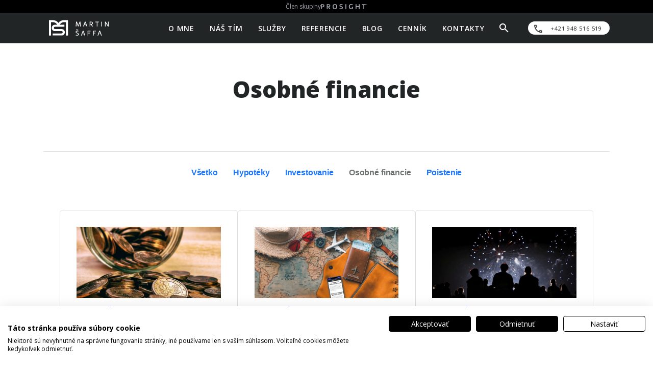

--- FILE ---
content_type: text/html; charset=UTF-8
request_url: https://martinsaffa.sk/category/blog/osobne-financie/
body_size: 14066
content:
<!DOCTYPE html>
<html lang="sk-SK">
<head>
    <meta charset="UTF-8">
    <meta content="IE=edge" http-equiv="X-UA-Compatible">
    <meta content="width=device-width, initial-scale=1" name="viewport">
                    <meta name="description" content="Kategória pre investície.
"/>
        <meta content="yes" name="mobile-web-app-capable">
    <meta content="Prosight" name="application-name">
    <meta content="yes" name="apple-mobile-web-app-capable">
    <meta content="black" name="apple-mobile-web-app-status-bar-style">
    <meta content="Prosight" name="apple-mobile-web-app-title">
    <meta content="#2F3BA2" name="theme-color">
    <link rel="profile" href="http://gmpg.org/xfn/11">
    <meta name="facebook-domain-verification" content="gcsy7ll5ziq57nciytyuttpcdz8f3v" />
    <meta name='robots' content='index, follow, max-image-preview:large, max-snippet:-1, max-video-preview:-1' />
<style type="text/css" id="cookiefirst-hide-klaro-style">.klaro { display: none !important; }</style>

<!-- Google Tag Manager for WordPress by gtm4wp.com -->
<script data-cfasync="false" data-pagespeed-no-defer>
	var gtm4wp_datalayer_name = "dataLayer";
	var dataLayer = dataLayer || [];
</script>
<!-- End Google Tag Manager for WordPress by gtm4wp.com -->
	<!-- This site is optimized with the Yoast SEO plugin v26.7 - https://yoast.com/wordpress/plugins/seo/ -->
	<title>Archívy Osobné financie - Šaffa Martin</title>
	<link rel="canonical" href="https://martinsaffa.sk/category/blog/osobne-financie/" />
	<meta property="og:locale" content="sk_SK" />
	<meta property="og:type" content="article" />
	<meta property="og:title" content="Archívy Osobné financie - Šaffa Martin" />
	<meta property="og:description" content="Kategória pre investície." />
	<meta property="og:url" content="https://martinsaffa.sk/category/blog/osobne-financie/" />
	<meta property="og:site_name" content="Šaffa Martin" />
	<meta name="twitter:card" content="summary_large_image" />
	<script type="application/ld+json" class="yoast-schema-graph">{"@context":"https://schema.org","@graph":[{"@type":"CollectionPage","@id":"https://martinsaffa.sk/category/blog/osobne-financie/","url":"https://martinsaffa.sk/category/blog/osobne-financie/","name":"Archívy Osobné financie - Šaffa Martin","isPartOf":{"@id":"https://martinsaffa.sk/#website"},"primaryImageOfPage":{"@id":"https://martinsaffa.sk/category/blog/osobne-financie/#primaryimage"},"image":{"@id":"https://martinsaffa.sk/category/blog/osobne-financie/#primaryimage"},"thumbnailUrl":"https://martinsaffa.sk/wp-content/uploads/sites/53/2022/07/Blog-cover1.jpg","breadcrumb":{"@id":"https://martinsaffa.sk/category/blog/osobne-financie/#breadcrumb"},"inLanguage":"sk-SK"},{"@type":"ImageObject","inLanguage":"sk-SK","@id":"https://martinsaffa.sk/category/blog/osobne-financie/#primaryimage","url":"https://martinsaffa.sk/wp-content/uploads/sites/53/2022/07/Blog-cover1.jpg","contentUrl":"https://martinsaffa.sk/wp-content/uploads/sites/53/2022/07/Blog-cover1.jpg","width":2220,"height":1110,"caption":"koniec eurocentoviek"},{"@type":"BreadcrumbList","@id":"https://martinsaffa.sk/category/blog/osobne-financie/#breadcrumb","itemListElement":[{"@type":"ListItem","position":1,"name":"Domovská stránka","item":"https://martinsaffa.sk/"},{"@type":"ListItem","position":2,"name":"Blog","item":"https://martinsaffa.sk/category/blog/"},{"@type":"ListItem","position":3,"name":"Osobné financie"}]},{"@type":"WebSite","@id":"https://martinsaffa.sk/#website","url":"https://martinsaffa.sk/","name":"Šaffa Martin","description":"Just another WordPress site","publisher":{"@id":"https://martinsaffa.sk/#organization"},"potentialAction":[{"@type":"SearchAction","target":{"@type":"EntryPoint","urlTemplate":"https://martinsaffa.sk/?s={search_term_string}"},"query-input":{"@type":"PropertyValueSpecification","valueRequired":true,"valueName":"search_term_string"}}],"inLanguage":"sk-SK"},{"@type":"Organization","@id":"https://martinsaffa.sk/#organization","name":"Šaffa Martin","url":"https://martinsaffa.sk/","logo":{"@type":"ImageObject","inLanguage":"sk-SK","@id":"https://martinsaffa.sk/#/schema/logo/image/","url":"https://martinsaffa.sk/wp-content/uploads/sites/53/2022/06/Martin-Saffa_logoG_white.svg","contentUrl":"https://martinsaffa.sk/wp-content/uploads/sites/53/2022/06/Martin-Saffa_logoG_white.svg","caption":"Šaffa Martin"},"image":{"@id":"https://martinsaffa.sk/#/schema/logo/image/"}}]}</script>
	<!-- / Yoast SEO plugin. -->


<link rel='dns-prefetch' href='//consent.cookiefirst.com' />
<style id='wp-img-auto-sizes-contain-inline-css' type='text/css'>
img:is([sizes=auto i],[sizes^="auto," i]){contain-intrinsic-size:3000px 1500px}
/*# sourceURL=wp-img-auto-sizes-contain-inline-css */
</style>
<style id='wp-emoji-styles-inline-css' type='text/css'>

	img.wp-smiley, img.emoji {
		display: inline !important;
		border: none !important;
		box-shadow: none !important;
		height: 1em !important;
		width: 1em !important;
		margin: 0 0.07em !important;
		vertical-align: -0.1em !important;
		background: none !important;
		padding: 0 !important;
	}
/*# sourceURL=wp-emoji-styles-inline-css */
</style>
<style id='wp-block-library-inline-css' type='text/css'>
:root{--wp-block-synced-color:#7a00df;--wp-block-synced-color--rgb:122,0,223;--wp-bound-block-color:var(--wp-block-synced-color);--wp-editor-canvas-background:#ddd;--wp-admin-theme-color:#007cba;--wp-admin-theme-color--rgb:0,124,186;--wp-admin-theme-color-darker-10:#006ba1;--wp-admin-theme-color-darker-10--rgb:0,107,160.5;--wp-admin-theme-color-darker-20:#005a87;--wp-admin-theme-color-darker-20--rgb:0,90,135;--wp-admin-border-width-focus:2px}@media (min-resolution:192dpi){:root{--wp-admin-border-width-focus:1.5px}}.wp-element-button{cursor:pointer}:root .has-very-light-gray-background-color{background-color:#eee}:root .has-very-dark-gray-background-color{background-color:#313131}:root .has-very-light-gray-color{color:#eee}:root .has-very-dark-gray-color{color:#313131}:root .has-vivid-green-cyan-to-vivid-cyan-blue-gradient-background{background:linear-gradient(135deg,#00d084,#0693e3)}:root .has-purple-crush-gradient-background{background:linear-gradient(135deg,#34e2e4,#4721fb 50%,#ab1dfe)}:root .has-hazy-dawn-gradient-background{background:linear-gradient(135deg,#faaca8,#dad0ec)}:root .has-subdued-olive-gradient-background{background:linear-gradient(135deg,#fafae1,#67a671)}:root .has-atomic-cream-gradient-background{background:linear-gradient(135deg,#fdd79a,#004a59)}:root .has-nightshade-gradient-background{background:linear-gradient(135deg,#330968,#31cdcf)}:root .has-midnight-gradient-background{background:linear-gradient(135deg,#020381,#2874fc)}:root{--wp--preset--font-size--normal:16px;--wp--preset--font-size--huge:42px}.has-regular-font-size{font-size:1em}.has-larger-font-size{font-size:2.625em}.has-normal-font-size{font-size:var(--wp--preset--font-size--normal)}.has-huge-font-size{font-size:var(--wp--preset--font-size--huge)}.has-text-align-center{text-align:center}.has-text-align-left{text-align:left}.has-text-align-right{text-align:right}.has-fit-text{white-space:nowrap!important}#end-resizable-editor-section{display:none}.aligncenter{clear:both}.items-justified-left{justify-content:flex-start}.items-justified-center{justify-content:center}.items-justified-right{justify-content:flex-end}.items-justified-space-between{justify-content:space-between}.screen-reader-text{border:0;clip-path:inset(50%);height:1px;margin:-1px;overflow:hidden;padding:0;position:absolute;width:1px;word-wrap:normal!important}.screen-reader-text:focus{background-color:#ddd;clip-path:none;color:#444;display:block;font-size:1em;height:auto;left:5px;line-height:normal;padding:15px 23px 14px;text-decoration:none;top:5px;width:auto;z-index:100000}html :where(.has-border-color){border-style:solid}html :where([style*=border-top-color]){border-top-style:solid}html :where([style*=border-right-color]){border-right-style:solid}html :where([style*=border-bottom-color]){border-bottom-style:solid}html :where([style*=border-left-color]){border-left-style:solid}html :where([style*=border-width]){border-style:solid}html :where([style*=border-top-width]){border-top-style:solid}html :where([style*=border-right-width]){border-right-style:solid}html :where([style*=border-bottom-width]){border-bottom-style:solid}html :where([style*=border-left-width]){border-left-style:solid}html :where(img[class*=wp-image-]){height:auto;max-width:100%}:where(figure){margin:0 0 1em}html :where(.is-position-sticky){--wp-admin--admin-bar--position-offset:var(--wp-admin--admin-bar--height,0px)}@media screen and (max-width:600px){html :where(.is-position-sticky){--wp-admin--admin-bar--position-offset:0px}}

/*# sourceURL=wp-block-library-inline-css */
</style><style id='wp-block-heading-inline-css' type='text/css'>
h1:where(.wp-block-heading).has-background,h2:where(.wp-block-heading).has-background,h3:where(.wp-block-heading).has-background,h4:where(.wp-block-heading).has-background,h5:where(.wp-block-heading).has-background,h6:where(.wp-block-heading).has-background{padding:1.25em 2.375em}h1.has-text-align-left[style*=writing-mode]:where([style*=vertical-lr]),h1.has-text-align-right[style*=writing-mode]:where([style*=vertical-rl]),h2.has-text-align-left[style*=writing-mode]:where([style*=vertical-lr]),h2.has-text-align-right[style*=writing-mode]:where([style*=vertical-rl]),h3.has-text-align-left[style*=writing-mode]:where([style*=vertical-lr]),h3.has-text-align-right[style*=writing-mode]:where([style*=vertical-rl]),h4.has-text-align-left[style*=writing-mode]:where([style*=vertical-lr]),h4.has-text-align-right[style*=writing-mode]:where([style*=vertical-rl]),h5.has-text-align-left[style*=writing-mode]:where([style*=vertical-lr]),h5.has-text-align-right[style*=writing-mode]:where([style*=vertical-rl]),h6.has-text-align-left[style*=writing-mode]:where([style*=vertical-lr]),h6.has-text-align-right[style*=writing-mode]:where([style*=vertical-rl]){rotate:180deg}
/*# sourceURL=https://martinsaffa.sk/wp-includes/blocks/heading/style.min.css */
</style>
<style id='wp-block-list-inline-css' type='text/css'>
ol,ul{box-sizing:border-box}:root :where(.wp-block-list.has-background){padding:1.25em 2.375em}
/*# sourceURL=https://martinsaffa.sk/wp-includes/blocks/list/style.min.css */
</style>
<style id='wp-block-paragraph-inline-css' type='text/css'>
.is-small-text{font-size:.875em}.is-regular-text{font-size:1em}.is-large-text{font-size:2.25em}.is-larger-text{font-size:3em}.has-drop-cap:not(:focus):first-letter{float:left;font-size:8.4em;font-style:normal;font-weight:100;line-height:.68;margin:.05em .1em 0 0;text-transform:uppercase}body.rtl .has-drop-cap:not(:focus):first-letter{float:none;margin-left:.1em}p.has-drop-cap.has-background{overflow:hidden}:root :where(p.has-background){padding:1.25em 2.375em}:where(p.has-text-color:not(.has-link-color)) a{color:inherit}p.has-text-align-left[style*="writing-mode:vertical-lr"],p.has-text-align-right[style*="writing-mode:vertical-rl"]{rotate:180deg}
/*# sourceURL=https://martinsaffa.sk/wp-includes/blocks/paragraph/style.min.css */
</style>
<style id='wp-block-quote-inline-css' type='text/css'>
.wp-block-quote{box-sizing:border-box;overflow-wrap:break-word}.wp-block-quote.is-large:where(:not(.is-style-plain)),.wp-block-quote.is-style-large:where(:not(.is-style-plain)){margin-bottom:1em;padding:0 1em}.wp-block-quote.is-large:where(:not(.is-style-plain)) p,.wp-block-quote.is-style-large:where(:not(.is-style-plain)) p{font-size:1.5em;font-style:italic;line-height:1.6}.wp-block-quote.is-large:where(:not(.is-style-plain)) cite,.wp-block-quote.is-large:where(:not(.is-style-plain)) footer,.wp-block-quote.is-style-large:where(:not(.is-style-plain)) cite,.wp-block-quote.is-style-large:where(:not(.is-style-plain)) footer{font-size:1.125em;text-align:right}.wp-block-quote>cite{display:block}
/*# sourceURL=https://martinsaffa.sk/wp-includes/blocks/quote/style.min.css */
</style>
<style id='global-styles-inline-css' type='text/css'>
:root{--wp--preset--aspect-ratio--square: 1;--wp--preset--aspect-ratio--4-3: 4/3;--wp--preset--aspect-ratio--3-4: 3/4;--wp--preset--aspect-ratio--3-2: 3/2;--wp--preset--aspect-ratio--2-3: 2/3;--wp--preset--aspect-ratio--16-9: 16/9;--wp--preset--aspect-ratio--9-16: 9/16;--wp--preset--color--black: #000000;--wp--preset--color--cyan-bluish-gray: #abb8c3;--wp--preset--color--white: #ffffff;--wp--preset--color--pale-pink: #f78da7;--wp--preset--color--vivid-red: #cf2e2e;--wp--preset--color--luminous-vivid-orange: #ff6900;--wp--preset--color--luminous-vivid-amber: #fcb900;--wp--preset--color--light-green-cyan: #7bdcb5;--wp--preset--color--vivid-green-cyan: #00d084;--wp--preset--color--pale-cyan-blue: #8ed1fc;--wp--preset--color--vivid-cyan-blue: #0693e3;--wp--preset--color--vivid-purple: #9b51e0;--wp--preset--gradient--vivid-cyan-blue-to-vivid-purple: linear-gradient(135deg,rgb(6,147,227) 0%,rgb(155,81,224) 100%);--wp--preset--gradient--light-green-cyan-to-vivid-green-cyan: linear-gradient(135deg,rgb(122,220,180) 0%,rgb(0,208,130) 100%);--wp--preset--gradient--luminous-vivid-amber-to-luminous-vivid-orange: linear-gradient(135deg,rgb(252,185,0) 0%,rgb(255,105,0) 100%);--wp--preset--gradient--luminous-vivid-orange-to-vivid-red: linear-gradient(135deg,rgb(255,105,0) 0%,rgb(207,46,46) 100%);--wp--preset--gradient--very-light-gray-to-cyan-bluish-gray: linear-gradient(135deg,rgb(238,238,238) 0%,rgb(169,184,195) 100%);--wp--preset--gradient--cool-to-warm-spectrum: linear-gradient(135deg,rgb(74,234,220) 0%,rgb(151,120,209) 20%,rgb(207,42,186) 40%,rgb(238,44,130) 60%,rgb(251,105,98) 80%,rgb(254,248,76) 100%);--wp--preset--gradient--blush-light-purple: linear-gradient(135deg,rgb(255,206,236) 0%,rgb(152,150,240) 100%);--wp--preset--gradient--blush-bordeaux: linear-gradient(135deg,rgb(254,205,165) 0%,rgb(254,45,45) 50%,rgb(107,0,62) 100%);--wp--preset--gradient--luminous-dusk: linear-gradient(135deg,rgb(255,203,112) 0%,rgb(199,81,192) 50%,rgb(65,88,208) 100%);--wp--preset--gradient--pale-ocean: linear-gradient(135deg,rgb(255,245,203) 0%,rgb(182,227,212) 50%,rgb(51,167,181) 100%);--wp--preset--gradient--electric-grass: linear-gradient(135deg,rgb(202,248,128) 0%,rgb(113,206,126) 100%);--wp--preset--gradient--midnight: linear-gradient(135deg,rgb(2,3,129) 0%,rgb(40,116,252) 100%);--wp--preset--font-size--small: 13px;--wp--preset--font-size--medium: 20px;--wp--preset--font-size--large: 36px;--wp--preset--font-size--x-large: 42px;--wp--preset--spacing--20: 0.44rem;--wp--preset--spacing--30: 0.67rem;--wp--preset--spacing--40: 1rem;--wp--preset--spacing--50: 1.5rem;--wp--preset--spacing--60: 2.25rem;--wp--preset--spacing--70: 3.38rem;--wp--preset--spacing--80: 5.06rem;--wp--preset--shadow--natural: 6px 6px 9px rgba(0, 0, 0, 0.2);--wp--preset--shadow--deep: 12px 12px 50px rgba(0, 0, 0, 0.4);--wp--preset--shadow--sharp: 6px 6px 0px rgba(0, 0, 0, 0.2);--wp--preset--shadow--outlined: 6px 6px 0px -3px rgb(255, 255, 255), 6px 6px rgb(0, 0, 0);--wp--preset--shadow--crisp: 6px 6px 0px rgb(0, 0, 0);}:where(.is-layout-flex){gap: 0.5em;}:where(.is-layout-grid){gap: 0.5em;}body .is-layout-flex{display: flex;}.is-layout-flex{flex-wrap: wrap;align-items: center;}.is-layout-flex > :is(*, div){margin: 0;}body .is-layout-grid{display: grid;}.is-layout-grid > :is(*, div){margin: 0;}:where(.wp-block-columns.is-layout-flex){gap: 2em;}:where(.wp-block-columns.is-layout-grid){gap: 2em;}:where(.wp-block-post-template.is-layout-flex){gap: 1.25em;}:where(.wp-block-post-template.is-layout-grid){gap: 1.25em;}.has-black-color{color: var(--wp--preset--color--black) !important;}.has-cyan-bluish-gray-color{color: var(--wp--preset--color--cyan-bluish-gray) !important;}.has-white-color{color: var(--wp--preset--color--white) !important;}.has-pale-pink-color{color: var(--wp--preset--color--pale-pink) !important;}.has-vivid-red-color{color: var(--wp--preset--color--vivid-red) !important;}.has-luminous-vivid-orange-color{color: var(--wp--preset--color--luminous-vivid-orange) !important;}.has-luminous-vivid-amber-color{color: var(--wp--preset--color--luminous-vivid-amber) !important;}.has-light-green-cyan-color{color: var(--wp--preset--color--light-green-cyan) !important;}.has-vivid-green-cyan-color{color: var(--wp--preset--color--vivid-green-cyan) !important;}.has-pale-cyan-blue-color{color: var(--wp--preset--color--pale-cyan-blue) !important;}.has-vivid-cyan-blue-color{color: var(--wp--preset--color--vivid-cyan-blue) !important;}.has-vivid-purple-color{color: var(--wp--preset--color--vivid-purple) !important;}.has-black-background-color{background-color: var(--wp--preset--color--black) !important;}.has-cyan-bluish-gray-background-color{background-color: var(--wp--preset--color--cyan-bluish-gray) !important;}.has-white-background-color{background-color: var(--wp--preset--color--white) !important;}.has-pale-pink-background-color{background-color: var(--wp--preset--color--pale-pink) !important;}.has-vivid-red-background-color{background-color: var(--wp--preset--color--vivid-red) !important;}.has-luminous-vivid-orange-background-color{background-color: var(--wp--preset--color--luminous-vivid-orange) !important;}.has-luminous-vivid-amber-background-color{background-color: var(--wp--preset--color--luminous-vivid-amber) !important;}.has-light-green-cyan-background-color{background-color: var(--wp--preset--color--light-green-cyan) !important;}.has-vivid-green-cyan-background-color{background-color: var(--wp--preset--color--vivid-green-cyan) !important;}.has-pale-cyan-blue-background-color{background-color: var(--wp--preset--color--pale-cyan-blue) !important;}.has-vivid-cyan-blue-background-color{background-color: var(--wp--preset--color--vivid-cyan-blue) !important;}.has-vivid-purple-background-color{background-color: var(--wp--preset--color--vivid-purple) !important;}.has-black-border-color{border-color: var(--wp--preset--color--black) !important;}.has-cyan-bluish-gray-border-color{border-color: var(--wp--preset--color--cyan-bluish-gray) !important;}.has-white-border-color{border-color: var(--wp--preset--color--white) !important;}.has-pale-pink-border-color{border-color: var(--wp--preset--color--pale-pink) !important;}.has-vivid-red-border-color{border-color: var(--wp--preset--color--vivid-red) !important;}.has-luminous-vivid-orange-border-color{border-color: var(--wp--preset--color--luminous-vivid-orange) !important;}.has-luminous-vivid-amber-border-color{border-color: var(--wp--preset--color--luminous-vivid-amber) !important;}.has-light-green-cyan-border-color{border-color: var(--wp--preset--color--light-green-cyan) !important;}.has-vivid-green-cyan-border-color{border-color: var(--wp--preset--color--vivid-green-cyan) !important;}.has-pale-cyan-blue-border-color{border-color: var(--wp--preset--color--pale-cyan-blue) !important;}.has-vivid-cyan-blue-border-color{border-color: var(--wp--preset--color--vivid-cyan-blue) !important;}.has-vivid-purple-border-color{border-color: var(--wp--preset--color--vivid-purple) !important;}.has-vivid-cyan-blue-to-vivid-purple-gradient-background{background: var(--wp--preset--gradient--vivid-cyan-blue-to-vivid-purple) !important;}.has-light-green-cyan-to-vivid-green-cyan-gradient-background{background: var(--wp--preset--gradient--light-green-cyan-to-vivid-green-cyan) !important;}.has-luminous-vivid-amber-to-luminous-vivid-orange-gradient-background{background: var(--wp--preset--gradient--luminous-vivid-amber-to-luminous-vivid-orange) !important;}.has-luminous-vivid-orange-to-vivid-red-gradient-background{background: var(--wp--preset--gradient--luminous-vivid-orange-to-vivid-red) !important;}.has-very-light-gray-to-cyan-bluish-gray-gradient-background{background: var(--wp--preset--gradient--very-light-gray-to-cyan-bluish-gray) !important;}.has-cool-to-warm-spectrum-gradient-background{background: var(--wp--preset--gradient--cool-to-warm-spectrum) !important;}.has-blush-light-purple-gradient-background{background: var(--wp--preset--gradient--blush-light-purple) !important;}.has-blush-bordeaux-gradient-background{background: var(--wp--preset--gradient--blush-bordeaux) !important;}.has-luminous-dusk-gradient-background{background: var(--wp--preset--gradient--luminous-dusk) !important;}.has-pale-ocean-gradient-background{background: var(--wp--preset--gradient--pale-ocean) !important;}.has-electric-grass-gradient-background{background: var(--wp--preset--gradient--electric-grass) !important;}.has-midnight-gradient-background{background: var(--wp--preset--gradient--midnight) !important;}.has-small-font-size{font-size: var(--wp--preset--font-size--small) !important;}.has-medium-font-size{font-size: var(--wp--preset--font-size--medium) !important;}.has-large-font-size{font-size: var(--wp--preset--font-size--large) !important;}.has-x-large-font-size{font-size: var(--wp--preset--font-size--x-large) !important;}
/*# sourceURL=global-styles-inline-css */
</style>

<style id='classic-theme-styles-inline-css' type='text/css'>
/*! This file is auto-generated */
.wp-block-button__link{color:#fff;background-color:#32373c;border-radius:9999px;box-shadow:none;text-decoration:none;padding:calc(.667em + 2px) calc(1.333em + 2px);font-size:1.125em}.wp-block-file__button{background:#32373c;color:#fff;text-decoration:none}
/*# sourceURL=/wp-includes/css/classic-themes.min.css */
</style>
<link rel='stylesheet' id='ba-marketing-tools-style-css' href='https://martinsaffa.sk/wp-content/plugins/ba-marketing-tools/assets/css/ba-style.css?ver=1768228269' type='text/css' media='all' />
<link rel='stylesheet' id='contact-form-7-css' href='https://martinsaffa.sk/wp-content/plugins/contact-form-7/includes/css/styles.css?ver=6.1.4' type='text/css' media='all' />
<link rel='stylesheet' id='cookiefirst-plugin-css' href='https://martinsaffa.sk/wp-content/plugins/cookiefirst-plugin/public/css/cookiefirst-plugin-public.css?ver=1.0.0' type='text/css' media='all' />
<link rel='stylesheet' id='cookiefirst-custom-css-css' href='https://martinsaffa.sk/wp-content/plugins/cookiefirst-tweaks/css/cookiefirst-custom.css?ver=1.18' type='text/css' media='all' />
<link rel='stylesheet' id='pl-style-css' href='https://martinsaffa.sk/wp-content/plugins/prosight-leads//assets/css/pl-style.css?ver=1.0' type='text/css' media='all' />
<link rel='stylesheet' id='shared-cf7-forms-css' href='https://martinsaffa.sk/wp-content/plugins/shared-cf7-forms/inc/../assets/css/style.css?ver=1743489439' type='text/css' media='all' />
<link rel='stylesheet' id='grw-public-main-css-css' href='https://martinsaffa.sk/wp-content/plugins/widget-google-reviews/assets/css/public-main.css?ver=6.9.1' type='text/css' media='all' />
<style id='kadence-blocks-global-variables-inline-css' type='text/css'>
:root {--global-kb-font-size-sm:clamp(0.8rem, 0.73rem + 0.217vw, 0.9rem);--global-kb-font-size-md:clamp(1.1rem, 0.995rem + 0.326vw, 1.25rem);--global-kb-font-size-lg:clamp(1.75rem, 1.576rem + 0.543vw, 2rem);--global-kb-font-size-xl:clamp(2.25rem, 1.728rem + 1.63vw, 3rem);--global-kb-font-size-xxl:clamp(2.5rem, 1.456rem + 3.26vw, 4rem);--global-kb-font-size-xxxl:clamp(2.75rem, 0.489rem + 7.065vw, 6rem);}:root {--global-palette1: #3182CE;--global-palette2: #2B6CB0;--global-palette3: #1A202C;--global-palette4: #2D3748;--global-palette5: #4A5568;--global-palette6: #718096;--global-palette7: #EDF2F7;--global-palette8: #F7FAFC;--global-palette9: #ffffff;}
/*# sourceURL=kadence-blocks-global-variables-inline-css */
</style>
<link rel='stylesheet' id='pm_uikit-css' href='https://martinsaffa.sk/wp-content/themes/prosight-epartner-theme/assets/css/uikit.css?ver=1.0' type='text/css' media='all' />
<link rel='stylesheet' id='pm_style-css' href='https://martinsaffa.sk/wp-content/themes/prosight-epartner-theme/style.css?ver=1.0' type='text/css' media='all' />
<script type="text/javascript" src="https://martinsaffa.sk/wp-includes/js/jquery/jquery.min.js?ver=3.7.1" id="jquery-core-js"></script>
<script type="text/javascript" src="https://martinsaffa.sk/wp-includes/js/jquery/jquery-migrate.min.js?ver=3.4.1" id="jquery-migrate-js"></script>
<script type="text/javascript" src="https://martinsaffa.sk/wp-content/plugins/cookiefirst-plugin/public/js/cookiefirst-plugin-public.js?ver=1.0.0" id="cookiefirst-plugin-js"></script>
<script type="text/javascript" src="https://consent.cookiefirst.com/sites/martinsaffa.sk-1c9710a1-2fac-4f8d-9413-9979ba2255dc/consent.js?ver=6.9" id="cookiefirst-script-js"></script>
<script type="text/javascript" defer="defer" src="https://martinsaffa.sk/wp-content/plugins/widget-google-reviews/assets/js/public-main.js?ver=6.9.1" id="grw-public-main-js-js"></script>
<script type="text/javascript" src="https://martinsaffa.sk/wp-content/themes/prosight-epartner-theme/assets/js/pm-gdpr-config.js?ver=1.0" id="pm-gdpr-config-js"></script>
<script type="text/javascript" src="https://martinsaffa.sk/wp-content/themes/prosight-epartner-theme/assets/js/klaro.v0.7.18.js?ver=1.0" id="pm-gdpr-js"></script>
<link rel="https://api.w.org/" href="https://martinsaffa.sk/wp-json/" /><link rel="alternate" title="JSON" type="application/json" href="https://martinsaffa.sk/wp-json/wp/v2/categories/7" /><link rel="EditURI" type="application/rsd+xml" title="RSD" href="https://martinsaffa.sk/xmlrpc.php?rsd" />
<meta name="generator" content="WordPress 6.9" />
<link rel="icon" href="https://martinsaffa.sk/wp-content/themes/prosight-epartner-theme/assets/favicons/favicon.svg" type="image/svg+xml" /><link rel="alternate icon" href="https://martinsaffa.sk/wp-content/themes/prosight-epartner-theme/assets/favicons/favicon.png" type="image/png" /><link rel="apple-touch-icon" href="https://martinsaffa.sk/wp-content/themes/prosight-epartner-theme/assets/favicons/favicon.png" />
<!-- Google Tag Manager for WordPress by gtm4wp.com -->
<!-- GTM Container placement set to manual -->
<script data-cfasync="false" data-pagespeed-no-defer type="text/javascript">
	var dataLayer_content = {"pagePostType":"post","pagePostType2":"category-post","pageCategory":["osobne-financie"]};
	dataLayer.push( dataLayer_content );
</script>
<script data-cfasync="false" data-pagespeed-no-defer type="text/javascript">
(function(w,d,s,l,i){w[l]=w[l]||[];w[l].push({'gtm.start':
new Date().getTime(),event:'gtm.js'});var f=d.getElementsByTagName(s)[0],
j=d.createElement(s),dl=l!='dataLayer'?'&l='+l:'';j.async=true;j.src=
'//www.googletagmanager.com/gtm.js?id='+i+dl;f.parentNode.insertBefore(j,f);
})(window,document,'script','dataLayer','GTM-TKBGDS8');
</script>
<!-- End Google Tag Manager for WordPress by gtm4wp.com --><link rel="icon" href="https://martinsaffa.sk/wp-content/uploads/sites/53/2023/10/cropped-Martin-Saffa_ICON_black2-64x64.png" sizes="32x32" />
<link rel="icon" href="https://martinsaffa.sk/wp-content/uploads/sites/53/2023/10/cropped-Martin-Saffa_ICON_black2-193x193.png" sizes="192x192" />
<link rel="apple-touch-icon" href="https://martinsaffa.sk/wp-content/uploads/sites/53/2023/10/cropped-Martin-Saffa_ICON_black2-193x193.png" />
<meta name="msapplication-TileImage" content="https://martinsaffa.sk/wp-content/uploads/sites/53/2023/10/cropped-Martin-Saffa_ICON_black2-298x298.png" />
</head>
<body class="archive category category-osobne-financie category-7 wp-custom-logo wp-theme-prosight-epartner-theme pe-theme__">

<!-- GTM Container placement set to manual -->
<!-- Google Tag Manager (noscript) -->
				<noscript><iframe src="https://www.googletagmanager.com/ns.html?id=GTM-TKBGDS8" height="0" width="0" style="display:none;visibility:hidden" aria-hidden="true"></iframe></noscript>
<!-- End Google Tag Manager (noscript) -->
<!-- GTM Container placement set to manual -->
<!-- Google Tag Manager (noscript) -->
<!-- Branding Bar -->
<div class="prosight-branding-bar">
    <div class="prosight-branding-bar-content">
        <span>Člen skupiny</span>
        <img src="https://martinsaffa.sk/wp-content/themes/prosight-epartner-theme/assets/images/prosight_partner.svg" alt="PROSIGHT Logo">
    </div>
</div>
<div class="wrapper">
	<!-- TOP BAR -->
	<div uk-sticky="sel-target: .uk-navbar-container; cls-active: uk-navbar-sticky" class="navbar-w">
    <nav class="uk-navbar-container wrap" id="mainnav" uk-navbar="mode: click">
        <div class="uk-navbar-brand nav-overlay uk-navbar-left">
			<a href="https://martinsaffa.sk/" class="custom-logo-link" rel="home"><img src="https://martinsaffa.sk/wp-content/uploads/sites/53/2022/06/Martin-Saffa_logoG_white.svg" class="custom-logo" alt="Šaffa Martin" decoding="async" /></a>				        </div>
        <!-- TOP MENU -->
        <div class="uk-navbar-center toggle-target collapsed nav-overlay  " aria-hidden="false" style="">
			<ul id="top-menu" class="uk-navbar-nav uk-navbar-center"><li class="menu-item menu-item-type-custom menu-item-object-custom"><a href="/o-mne">O mne</a></li>
					<!-- ELEMENT  O mne --><li class="menu-item menu-item-type-custom menu-item-object-custom"><a href="/nas-tim">Náš tím</a></li>
					<!-- ELEMENT  Náš tím --><li class="menu-item menu-item-type-custom menu-item-object-custom"><a href="/sluzby">Služby</a></li>
					<!-- ELEMENT  Služby --><li class="menu-item menu-item-type-custom menu-item-object-custom"><a href="/referencie">Referencie</a></li>
					<!-- ELEMENT  Referencie --><li class="menu-item menu-item-type-custom menu-item-object-custom"><a href="/blog">Blog</a></li>
					<!-- ELEMENT  Blog --><li class="menu-item menu-item-type-custom menu-item-object-custom"><a href="/cennik">Cenník</a></li>
					<!-- ELEMENT  Cenník --><li class="menu-item menu-item-type-custom menu-item-object-custom"><a href="/kontakty">Kontakty</a></li>
					<!-- ELEMENT  Kontakty --></ul>        </div>

        <div class="nav-overlay uk-navbar-right">
            <a class="uk-navbar-toggle" href="#" uk-search-icon
               uk-toggle="target: .nav-overlay; animation: uk-animation-fade"></a>
        </div>
        <div class="nav-overlay uk-navbar-left uk-flex-1" hidden>
            <div class="uk-navbar-item uk-width-expand">
                <!--
				<form class="uk-search uk-search-navbar uk-width-1-1">
					<input autofocus class="uk-search-input" placeholder="zadajte text..." type="search">
				</form> -->
				
<form role="search" method="get"
      action="https://martinsaffa.sk/"
      class="uk-search uk-search-navbar uk-width-1-1">
    <div class="pm-material-design">
        <input autofocus type="search" id="pm-search-form-696505ae02399" class="uk-search-input"
               placeholder="Zadajte text ..."
               value="" name="s" required/>
    </div>
    <input type="submit" id="searchsubmit" value="Hľadať">
</form>

            </div>
            <a class="uk-navbar-toggle" href="#" uk-close
               uk-toggle="target: .nav-overlay; animation: uk-animation-fade"></a>
        </div>
        <ul class="uk-navbar-nav">
			                <li class="white">
                    <a href="tel:+421948516519">
                        <span uk-icon="receiver"></span>
                        <i>+421 948 516 519</i>
                    </a>
                </li>
			        </ul>
        <button id="btn__navigation_mobile" class="nav-overlay navbar-toggle uk-hidden@m" type="button"
                uk-toggle="target:.toggle-target; cls:collapsed; animation: uk-animation-top" onclick="btnToggle()">
            <span class="icon-bar"></span>
            <span class="icon-bar"></span>
            <span class="icon-bar"></span>
        </button>
    </nav>
</div>


<article class="light">
    <header class="clean ps-header-xs">
        <div class="wrap">
            <div class="header__content--clean">
                <h1>Osobné financie</h1>
            </div>
        </div>
    </header>
</article>

<article class="light">
    <!-- category list -->
		
	<section class="ps-filter">
		<div class="wrap">
			<div class="uk-navbar-center">
				<ul class="uk-navbar-nav">
					<li >
						<a href="https://martinsaffa.sk/blog/ ">Všetko</a></li>
											<li >
							<a href="https://martinsaffa.sk/category/blog/hypoteky/">Hypotéky</a>
						</li>
											<li >
							<a href="https://martinsaffa.sk/category/blog/investicie/">Investovanie</a>
						</li>
											<li 							class="uk-active"
						>
							<a href="https://martinsaffa.sk/category/blog/osobne-financie/">Osobné financie</a>
						</li>
											<li >
							<a href="https://martinsaffa.sk/category/blog/poistenie/">Poistenie</a>
						</li>
									</ul>
			</div>
		</div>
	</section>
</article>
<!-- 3 posts -->
<article class="light">
		<section class="ps-blog pe-article">
		<div class="wrap">
						<div class="blog__grid"
							>
																			
<div class="blog__card">
    <div class="uk-card uk-card-default">
        <div class="uk-card-media-top">
			                <a href="https://martinsaffa.sk/blog/osobne-financie/koniec-eurocentoviek/">
					<img width="2220" height="1110" src="https://martinsaffa.sk/wp-content/uploads/sites/53/2022/07/Blog-cover1.jpg" class="attachment-post-thumbnail size-post-thumbnail wp-post-image" alt="koniec eurocentoviek" decoding="async" fetchpriority="high" srcset="https://martinsaffa.sk/wp-content/uploads/sites/53/2022/07/Blog-cover1.jpg 2220w, https://martinsaffa.sk/wp-content/uploads/sites/53/2022/07/Blog-cover1-300x150.jpg 300w, https://martinsaffa.sk/wp-content/uploads/sites/53/2022/07/Blog-cover1-1024x512.jpg 1024w, https://martinsaffa.sk/wp-content/uploads/sites/53/2022/07/Blog-cover1-768x384.jpg 768w, https://martinsaffa.sk/wp-content/uploads/sites/53/2022/07/Blog-cover1-1536x768.jpg 1536w, https://martinsaffa.sk/wp-content/uploads/sites/53/2022/07/Blog-cover1-2048x1024.jpg 2048w, https://martinsaffa.sk/wp-content/uploads/sites/53/2022/07/Blog-cover1-222x111.jpg 222w, https://martinsaffa.sk/wp-content/uploads/sites/53/2022/07/Blog-cover1-135x68.jpg 135w, https://martinsaffa.sk/wp-content/uploads/sites/53/2022/07/Blog-cover1-290x145.jpg 290w, https://martinsaffa.sk/wp-content/uploads/sites/53/2022/07/Blog-cover1-730x365.jpg 730w, https://martinsaffa.sk/wp-content/uploads/sites/53/2022/07/Blog-cover1-1110x555.jpg 1110w, https://martinsaffa.sk/wp-content/uploads/sites/53/2022/07/Blog-cover1-386x193.jpg 386w, https://martinsaffa.sk/wp-content/uploads/sites/53/2022/07/Blog-cover1-255x128.jpg 255w, https://martinsaffa.sk/wp-content/uploads/sites/53/2022/07/Blog-cover1-350x175.jpg 350w, https://martinsaffa.sk/wp-content/uploads/sites/53/2022/07/Blog-cover1-1600x800.jpg 1600w, https://martinsaffa.sk/wp-content/uploads/sites/53/2022/07/Blog-cover1-64x32.jpg 64w, https://martinsaffa.sk/wp-content/uploads/sites/53/2022/07/Blog-cover1-72x36.jpg 72w, https://martinsaffa.sk/wp-content/uploads/sites/53/2022/07/Blog-cover1-128x64.jpg 128w" sizes="(max-width: 2220px) 100vw, 2220px" />                </a>
			        </div>
        <div class="uk-card-body">
			                <a href="https://martinsaffa.sk/category/blog/osobne-financie/" class="blog__card-category"><span
                            class="eyebrow">Osobné financie</span></a>
			            <h3 class="uk-card-title">
                <a href="https://martinsaffa.sk/blog/osobne-financie/koniec-eurocentoviek/">
					Koniec ktorých eurocentoviek platí od 1. júla 2022?                </a>
            </h3>
            <div class="featured__excerpt">
				<p>Z dôvodu šetrenia nákladov skončili už vo viacerých krajinách Eurozóny 1,- a 2,- centové mince. Tie malé, medené, ktoré sa niekedy len kopia v peňaženkách a vyberáme ich málokedy. Koniec eurocentoviek dorazil aj k nám. Od dnes, 01.07.2022 končia tieto najmenšie euro mince aj na Slovensku. Schválil to náš parlament novelou Zákona o cenách. Koniec &#8230;</p>
                <a href="https://martinsaffa.sk/blog/osobne-financie/koniec-eurocentoviek/">Zistiť viac</a>
            </div>
            <div class="blog__author">
                <div class="blog__author-img">
											<img width="64" height="32" src="https://martinsaffa.sk/wp-content/uploads/sites/53/2022/07/Blog-cover1-64x32.jpg" class="attachment-pm-author-icon size-pm-author-icon wp-post-image" alt="" decoding="async" srcset="https://martinsaffa.sk/wp-content/uploads/sites/53/2022/07/Blog-cover1-64x32.jpg 64w, https://martinsaffa.sk/wp-content/uploads/sites/53/2022/07/Blog-cover1-300x150.jpg 300w, https://martinsaffa.sk/wp-content/uploads/sites/53/2022/07/Blog-cover1-1024x512.jpg 1024w, https://martinsaffa.sk/wp-content/uploads/sites/53/2022/07/Blog-cover1-768x384.jpg 768w, https://martinsaffa.sk/wp-content/uploads/sites/53/2022/07/Blog-cover1-1536x768.jpg 1536w, https://martinsaffa.sk/wp-content/uploads/sites/53/2022/07/Blog-cover1-2048x1024.jpg 2048w, https://martinsaffa.sk/wp-content/uploads/sites/53/2022/07/Blog-cover1-222x111.jpg 222w, https://martinsaffa.sk/wp-content/uploads/sites/53/2022/07/Blog-cover1-135x68.jpg 135w, https://martinsaffa.sk/wp-content/uploads/sites/53/2022/07/Blog-cover1-290x145.jpg 290w, https://martinsaffa.sk/wp-content/uploads/sites/53/2022/07/Blog-cover1-730x365.jpg 730w, https://martinsaffa.sk/wp-content/uploads/sites/53/2022/07/Blog-cover1-1110x555.jpg 1110w, https://martinsaffa.sk/wp-content/uploads/sites/53/2022/07/Blog-cover1-386x193.jpg 386w, https://martinsaffa.sk/wp-content/uploads/sites/53/2022/07/Blog-cover1-255x128.jpg 255w, https://martinsaffa.sk/wp-content/uploads/sites/53/2022/07/Blog-cover1-350x175.jpg 350w, https://martinsaffa.sk/wp-content/uploads/sites/53/2022/07/Blog-cover1-1600x800.jpg 1600w, https://martinsaffa.sk/wp-content/uploads/sites/53/2022/07/Blog-cover1-72x36.jpg 72w, https://martinsaffa.sk/wp-content/uploads/sites/53/2022/07/Blog-cover1-128x64.jpg 128w" sizes="(max-width: 64px) 100vw, 64px" />					                </div>
                <p>
                    <a href=""></a>
                    <span>01.07.2022</span>
                </p>
            </div>
        </div>
    </div>
</div>
																			
<div class="blog__card">
    <div class="uk-card uk-card-default">
        <div class="uk-card-media-top">
			                <a href="https://martinsaffa.sk/blog/osobne-financie/cestovat-a-usetrit/">
					<img width="2220" height="1110" src="https://martinsaffa.sk/wp-content/uploads/sites/53/2022/06/Blog-cover.jpg" class="attachment-post-thumbnail size-post-thumbnail wp-post-image" alt="cestovať a ušetriť" decoding="async" srcset="https://martinsaffa.sk/wp-content/uploads/sites/53/2022/06/Blog-cover.jpg 2220w, https://martinsaffa.sk/wp-content/uploads/sites/53/2022/06/Blog-cover-300x150.jpg 300w, https://martinsaffa.sk/wp-content/uploads/sites/53/2022/06/Blog-cover-1024x512.jpg 1024w, https://martinsaffa.sk/wp-content/uploads/sites/53/2022/06/Blog-cover-768x384.jpg 768w, https://martinsaffa.sk/wp-content/uploads/sites/53/2022/06/Blog-cover-1536x768.jpg 1536w, https://martinsaffa.sk/wp-content/uploads/sites/53/2022/06/Blog-cover-2048x1024.jpg 2048w, https://martinsaffa.sk/wp-content/uploads/sites/53/2022/06/Blog-cover-222x111.jpg 222w, https://martinsaffa.sk/wp-content/uploads/sites/53/2022/06/Blog-cover-135x68.jpg 135w, https://martinsaffa.sk/wp-content/uploads/sites/53/2022/06/Blog-cover-290x145.jpg 290w, https://martinsaffa.sk/wp-content/uploads/sites/53/2022/06/Blog-cover-730x365.jpg 730w, https://martinsaffa.sk/wp-content/uploads/sites/53/2022/06/Blog-cover-1110x555.jpg 1110w, https://martinsaffa.sk/wp-content/uploads/sites/53/2022/06/Blog-cover-386x193.jpg 386w, https://martinsaffa.sk/wp-content/uploads/sites/53/2022/06/Blog-cover-255x128.jpg 255w, https://martinsaffa.sk/wp-content/uploads/sites/53/2022/06/Blog-cover-350x175.jpg 350w, https://martinsaffa.sk/wp-content/uploads/sites/53/2022/06/Blog-cover-1600x800.jpg 1600w, https://martinsaffa.sk/wp-content/uploads/sites/53/2022/06/Blog-cover-64x32.jpg 64w, https://martinsaffa.sk/wp-content/uploads/sites/53/2022/06/Blog-cover-72x36.jpg 72w, https://martinsaffa.sk/wp-content/uploads/sites/53/2022/06/Blog-cover-128x64.jpg 128w" sizes="(max-width: 2220px) 100vw, 2220px" />                </a>
			        </div>
        <div class="uk-card-body">
			                <a href="https://martinsaffa.sk/category/blog/osobne-financie/" class="blog__card-category"><span
                            class="eyebrow">Osobné financie</span></a>
			            <h3 class="uk-card-title">
                <a href="https://martinsaffa.sk/blog/osobne-financie/cestovat-a-usetrit/">
					Dá sa cestovať za zážitkami a ušetriť?                </a>
            </h3>
            <div class="featured__excerpt">
				<p>V novej epizóde podcastu Na rovinu o peniazoch sme sa na túto tému pozreli s Patríciou Mrázkovou, ktorá mimo iného sprevádza turistov pre cestovnú kanceláriu BUBO. Sama ale rada cestuje aj low-budget a za poslednú dekádu nadobudla cenné skúsenosti ako cestovať za zážitkami a ušetriť. V tomto článku nájdete konkrétne tipy ako cestovať a ušetriť &#8230;</p>
                <a href="https://martinsaffa.sk/blog/osobne-financie/cestovat-a-usetrit/">Zistiť viac</a>
            </div>
            <div class="blog__author">
                <div class="blog__author-img">
											<img width="64" height="32" src="https://martinsaffa.sk/wp-content/uploads/sites/53/2022/06/Blog-cover-64x32.jpg" class="attachment-pm-author-icon size-pm-author-icon wp-post-image" alt="" decoding="async" loading="lazy" srcset="https://martinsaffa.sk/wp-content/uploads/sites/53/2022/06/Blog-cover-64x32.jpg 64w, https://martinsaffa.sk/wp-content/uploads/sites/53/2022/06/Blog-cover-300x150.jpg 300w, https://martinsaffa.sk/wp-content/uploads/sites/53/2022/06/Blog-cover-1024x512.jpg 1024w, https://martinsaffa.sk/wp-content/uploads/sites/53/2022/06/Blog-cover-768x384.jpg 768w, https://martinsaffa.sk/wp-content/uploads/sites/53/2022/06/Blog-cover-1536x768.jpg 1536w, https://martinsaffa.sk/wp-content/uploads/sites/53/2022/06/Blog-cover-2048x1024.jpg 2048w, https://martinsaffa.sk/wp-content/uploads/sites/53/2022/06/Blog-cover-222x111.jpg 222w, https://martinsaffa.sk/wp-content/uploads/sites/53/2022/06/Blog-cover-135x68.jpg 135w, https://martinsaffa.sk/wp-content/uploads/sites/53/2022/06/Blog-cover-290x145.jpg 290w, https://martinsaffa.sk/wp-content/uploads/sites/53/2022/06/Blog-cover-730x365.jpg 730w, https://martinsaffa.sk/wp-content/uploads/sites/53/2022/06/Blog-cover-1110x555.jpg 1110w, https://martinsaffa.sk/wp-content/uploads/sites/53/2022/06/Blog-cover-386x193.jpg 386w, https://martinsaffa.sk/wp-content/uploads/sites/53/2022/06/Blog-cover-255x128.jpg 255w, https://martinsaffa.sk/wp-content/uploads/sites/53/2022/06/Blog-cover-350x175.jpg 350w, https://martinsaffa.sk/wp-content/uploads/sites/53/2022/06/Blog-cover-1600x800.jpg 1600w, https://martinsaffa.sk/wp-content/uploads/sites/53/2022/06/Blog-cover-72x36.jpg 72w, https://martinsaffa.sk/wp-content/uploads/sites/53/2022/06/Blog-cover-128x64.jpg 128w" sizes="auto, (max-width: 64px) 100vw, 64px" />					                </div>
                <p>
                    <a href=""></a>
                    <span>29.06.2022</span>
                </p>
            </div>
        </div>
    </div>
</div>
																			
<div class="blog__card">
    <div class="uk-card uk-card-default">
        <div class="uk-card-media-top">
			                <a href="https://martinsaffa.sk/blog/osobne-financie/ako-usetrit-2018/">
					<img width="2220" height="1110" src="https://martinsaffa.sk/wp-content/uploads/sites/53/2022/06/2-1.jpg" class="attachment-post-thumbnail size-post-thumbnail wp-post-image" alt="ako ušetriť" decoding="async" loading="lazy" srcset="https://martinsaffa.sk/wp-content/uploads/sites/53/2022/06/2-1.jpg 2220w, https://martinsaffa.sk/wp-content/uploads/sites/53/2022/06/2-1-300x150.jpg 300w, https://martinsaffa.sk/wp-content/uploads/sites/53/2022/06/2-1-1024x512.jpg 1024w, https://martinsaffa.sk/wp-content/uploads/sites/53/2022/06/2-1-768x384.jpg 768w, https://martinsaffa.sk/wp-content/uploads/sites/53/2022/06/2-1-1536x768.jpg 1536w, https://martinsaffa.sk/wp-content/uploads/sites/53/2022/06/2-1-2048x1024.jpg 2048w, https://martinsaffa.sk/wp-content/uploads/sites/53/2022/06/2-1-222x111.jpg 222w, https://martinsaffa.sk/wp-content/uploads/sites/53/2022/06/2-1-135x68.jpg 135w, https://martinsaffa.sk/wp-content/uploads/sites/53/2022/06/2-1-290x145.jpg 290w, https://martinsaffa.sk/wp-content/uploads/sites/53/2022/06/2-1-730x365.jpg 730w, https://martinsaffa.sk/wp-content/uploads/sites/53/2022/06/2-1-1110x555.jpg 1110w, https://martinsaffa.sk/wp-content/uploads/sites/53/2022/06/2-1-386x193.jpg 386w, https://martinsaffa.sk/wp-content/uploads/sites/53/2022/06/2-1-255x128.jpg 255w, https://martinsaffa.sk/wp-content/uploads/sites/53/2022/06/2-1-350x175.jpg 350w, https://martinsaffa.sk/wp-content/uploads/sites/53/2022/06/2-1-1600x800.jpg 1600w, https://martinsaffa.sk/wp-content/uploads/sites/53/2022/06/2-1-64x32.jpg 64w, https://martinsaffa.sk/wp-content/uploads/sites/53/2022/06/2-1-72x36.jpg 72w, https://martinsaffa.sk/wp-content/uploads/sites/53/2022/06/2-1-128x64.jpg 128w" sizes="auto, (max-width: 2220px) 100vw, 2220px" />                </a>
			        </div>
        <div class="uk-card-body">
			                <a href="https://martinsaffa.sk/category/blog/osobne-financie/" class="blog__card-category"><span
                            class="eyebrow">Osobné financie</span></a>
			            <h3 class="uk-card-title">
                <a href="https://martinsaffa.sk/blog/osobne-financie/ako-usetrit-2018/">
					Čo stihnúť na prelome 2018 a 2019?                </a>
            </h3>
            <div class="featured__excerpt">
				<p>Prinášam vám niekoľko tipov, ako ušetriť na jednotlivých finančných produktoch do konca roka 2018. Ako ušetriť v decembri 2018? Hypotéky Po posledných rokoch klesania úrokových sadzieb sme svedkami, ako prvé banky pristupujú k ich miernemu zvýšeniu. Zároveň od Nového roka budú musieť banky podľa nariadenia NBS posudzovať príjem klientov ešte prísnejšie. Od 1.1.2019 budú môcť &#8230;</p>
                <a href="https://martinsaffa.sk/blog/osobne-financie/ako-usetrit-2018/">Zistiť viac</a>
            </div>
            <div class="blog__author">
                <div class="blog__author-img">
											<img width="64" height="32" src="https://martinsaffa.sk/wp-content/uploads/sites/53/2022/06/2-1-64x32.jpg" class="attachment-pm-author-icon size-pm-author-icon wp-post-image" alt="" decoding="async" loading="lazy" srcset="https://martinsaffa.sk/wp-content/uploads/sites/53/2022/06/2-1-64x32.jpg 64w, https://martinsaffa.sk/wp-content/uploads/sites/53/2022/06/2-1-300x150.jpg 300w, https://martinsaffa.sk/wp-content/uploads/sites/53/2022/06/2-1-1024x512.jpg 1024w, https://martinsaffa.sk/wp-content/uploads/sites/53/2022/06/2-1-768x384.jpg 768w, https://martinsaffa.sk/wp-content/uploads/sites/53/2022/06/2-1-1536x768.jpg 1536w, https://martinsaffa.sk/wp-content/uploads/sites/53/2022/06/2-1-2048x1024.jpg 2048w, https://martinsaffa.sk/wp-content/uploads/sites/53/2022/06/2-1-222x111.jpg 222w, https://martinsaffa.sk/wp-content/uploads/sites/53/2022/06/2-1-135x68.jpg 135w, https://martinsaffa.sk/wp-content/uploads/sites/53/2022/06/2-1-290x145.jpg 290w, https://martinsaffa.sk/wp-content/uploads/sites/53/2022/06/2-1-730x365.jpg 730w, https://martinsaffa.sk/wp-content/uploads/sites/53/2022/06/2-1-1110x555.jpg 1110w, https://martinsaffa.sk/wp-content/uploads/sites/53/2022/06/2-1-386x193.jpg 386w, https://martinsaffa.sk/wp-content/uploads/sites/53/2022/06/2-1-255x128.jpg 255w, https://martinsaffa.sk/wp-content/uploads/sites/53/2022/06/2-1-350x175.jpg 350w, https://martinsaffa.sk/wp-content/uploads/sites/53/2022/06/2-1-1600x800.jpg 1600w, https://martinsaffa.sk/wp-content/uploads/sites/53/2022/06/2-1-72x36.jpg 72w, https://martinsaffa.sk/wp-content/uploads/sites/53/2022/06/2-1-128x64.jpg 128w" sizes="auto, (max-width: 64px) 100vw, 64px" />					                </div>
                <p>
                    <a href=""></a>
                    <span>14.12.2018</span>
                </p>
            </div>
        </div>
    </div>
</div>
							</div>
					</div>
	</section>
</article>
<!-- mailchimp form -->
<article class="dark">
    <section class="ps-newsletter">
		            <div class="wrap">
				
		<div class="pl-form pl-form__f4">
        	<form action="/wp-json/pl-forms/v1/f4" method="post" class="pl-form__form pl-show">
           	<div class="pl-form__inputs pl-show">
           		<h3>Chcem byť informovaný</h3>
          	<div class="pl-form__group">
            	<input type="email" name="email" class="pl-form__input pl-form__email" required formnovalidate>
            	<label class="pl-form__label pl-form__required">Email</label>
							<button class="pl-form__button" type="submit" id="">Odoslať </button>
            	<div class="pl-form__messages"></div>
          	</div>
            <span> Pravidelný newsletter s najnovšími správami z oblasti hypoték, sporenia, dôchodkového sporenia, ... Prihlásením sa súhlasíte so <a href="http://martinsaffa.sk/ochrana-osobnych-udajov" target="_blank" rel="nofollow" >spracovaním osobných údajov</a>.</span>
		  <input type="hidden" name="mc4wp-subscribe" value="1" />
		  <input type="hidden" name="tags" value="" />
          <input type="hidden" id="pl-forms-GEGAD2E5G2D" name="pl-forms-GEGAD2E5G2D" value="7b36f5c426">
		<input type="hidden" name="pl-recaptcha-key" value="6LeHsrIgAAAAAKbIl_FPm1HpxnwCkvxXBSYDPr80">
			<input type="hidden" name="pl-recaptcha-token" value="6LeHsrIgAAAAAKbIl_FPm1HpxnwCkvxXBSYDPr80"> 
		</div>
          <div class="pl-response-ok">
            <div class="pl-response-ok__content thankyou">
            	<img src="https://martinsaffa.sk/wp-content/themes/prosight-epartner-theme/assets/images/formular-dakujeme.svg" />
                <h3></h3>
                <p class="pl-response-ok__message"></p>
            </div>
        </div>
        <div class="pl-response-error">
            <div class="pl-response-error__content"></div>
        </div>
        </form>
      </div>
	            </div>
		    </section>
</article>
<!-- 6 posts -->
<article class="light">
		<section class="ps-blog pe-article">
		<div class="wrap">
						<div class="blog__grid"
									id="readmoreblogs"
							>
																			
<div class="blog__card">
    <div class="uk-card uk-card-default">
        <div class="uk-card-media-top">
			                <a href="https://martinsaffa.sk/blog/osobne-financie/koniec-eurocentoviek/">
					<img width="2220" height="1110" src="https://martinsaffa.sk/wp-content/uploads/sites/53/2022/07/Blog-cover1.jpg" class="attachment-post-thumbnail size-post-thumbnail wp-post-image" alt="koniec eurocentoviek" decoding="async" loading="lazy" srcset="https://martinsaffa.sk/wp-content/uploads/sites/53/2022/07/Blog-cover1.jpg 2220w, https://martinsaffa.sk/wp-content/uploads/sites/53/2022/07/Blog-cover1-300x150.jpg 300w, https://martinsaffa.sk/wp-content/uploads/sites/53/2022/07/Blog-cover1-1024x512.jpg 1024w, https://martinsaffa.sk/wp-content/uploads/sites/53/2022/07/Blog-cover1-768x384.jpg 768w, https://martinsaffa.sk/wp-content/uploads/sites/53/2022/07/Blog-cover1-1536x768.jpg 1536w, https://martinsaffa.sk/wp-content/uploads/sites/53/2022/07/Blog-cover1-2048x1024.jpg 2048w, https://martinsaffa.sk/wp-content/uploads/sites/53/2022/07/Blog-cover1-222x111.jpg 222w, https://martinsaffa.sk/wp-content/uploads/sites/53/2022/07/Blog-cover1-135x68.jpg 135w, https://martinsaffa.sk/wp-content/uploads/sites/53/2022/07/Blog-cover1-290x145.jpg 290w, https://martinsaffa.sk/wp-content/uploads/sites/53/2022/07/Blog-cover1-730x365.jpg 730w, https://martinsaffa.sk/wp-content/uploads/sites/53/2022/07/Blog-cover1-1110x555.jpg 1110w, https://martinsaffa.sk/wp-content/uploads/sites/53/2022/07/Blog-cover1-386x193.jpg 386w, https://martinsaffa.sk/wp-content/uploads/sites/53/2022/07/Blog-cover1-255x128.jpg 255w, https://martinsaffa.sk/wp-content/uploads/sites/53/2022/07/Blog-cover1-350x175.jpg 350w, https://martinsaffa.sk/wp-content/uploads/sites/53/2022/07/Blog-cover1-1600x800.jpg 1600w, https://martinsaffa.sk/wp-content/uploads/sites/53/2022/07/Blog-cover1-64x32.jpg 64w, https://martinsaffa.sk/wp-content/uploads/sites/53/2022/07/Blog-cover1-72x36.jpg 72w, https://martinsaffa.sk/wp-content/uploads/sites/53/2022/07/Blog-cover1-128x64.jpg 128w" sizes="auto, (max-width: 2220px) 100vw, 2220px" />                </a>
			        </div>
        <div class="uk-card-body">
			                <a href="https://martinsaffa.sk/category/blog/osobne-financie/" class="blog__card-category"><span
                            class="eyebrow">Osobné financie</span></a>
			            <h3 class="uk-card-title">
                <a href="https://martinsaffa.sk/blog/osobne-financie/koniec-eurocentoviek/">
					Koniec ktorých eurocentoviek platí od 1. júla 2022?                </a>
            </h3>
            <div class="featured__excerpt">
				<p>Z dôvodu šetrenia nákladov skončili už vo viacerých krajinách Eurozóny 1,- a 2,- centové mince. Tie malé, medené, ktoré sa niekedy len kopia v peňaženkách a vyberáme ich málokedy. Koniec eurocentoviek dorazil aj k nám. Od dnes, 01.07.2022 končia tieto najmenšie euro mince aj na Slovensku. Schválil to náš parlament novelou Zákona o cenách. Koniec &#8230;</p>
                <a href="https://martinsaffa.sk/blog/osobne-financie/koniec-eurocentoviek/">Zistiť viac</a>
            </div>
            <div class="blog__author">
                <div class="blog__author-img">
											<img width="64" height="32" src="https://martinsaffa.sk/wp-content/uploads/sites/53/2022/07/Blog-cover1-64x32.jpg" class="attachment-pm-author-icon size-pm-author-icon wp-post-image" alt="" decoding="async" loading="lazy" srcset="https://martinsaffa.sk/wp-content/uploads/sites/53/2022/07/Blog-cover1-64x32.jpg 64w, https://martinsaffa.sk/wp-content/uploads/sites/53/2022/07/Blog-cover1-300x150.jpg 300w, https://martinsaffa.sk/wp-content/uploads/sites/53/2022/07/Blog-cover1-1024x512.jpg 1024w, https://martinsaffa.sk/wp-content/uploads/sites/53/2022/07/Blog-cover1-768x384.jpg 768w, https://martinsaffa.sk/wp-content/uploads/sites/53/2022/07/Blog-cover1-1536x768.jpg 1536w, https://martinsaffa.sk/wp-content/uploads/sites/53/2022/07/Blog-cover1-2048x1024.jpg 2048w, https://martinsaffa.sk/wp-content/uploads/sites/53/2022/07/Blog-cover1-222x111.jpg 222w, https://martinsaffa.sk/wp-content/uploads/sites/53/2022/07/Blog-cover1-135x68.jpg 135w, https://martinsaffa.sk/wp-content/uploads/sites/53/2022/07/Blog-cover1-290x145.jpg 290w, https://martinsaffa.sk/wp-content/uploads/sites/53/2022/07/Blog-cover1-730x365.jpg 730w, https://martinsaffa.sk/wp-content/uploads/sites/53/2022/07/Blog-cover1-1110x555.jpg 1110w, https://martinsaffa.sk/wp-content/uploads/sites/53/2022/07/Blog-cover1-386x193.jpg 386w, https://martinsaffa.sk/wp-content/uploads/sites/53/2022/07/Blog-cover1-255x128.jpg 255w, https://martinsaffa.sk/wp-content/uploads/sites/53/2022/07/Blog-cover1-350x175.jpg 350w, https://martinsaffa.sk/wp-content/uploads/sites/53/2022/07/Blog-cover1-1600x800.jpg 1600w, https://martinsaffa.sk/wp-content/uploads/sites/53/2022/07/Blog-cover1-72x36.jpg 72w, https://martinsaffa.sk/wp-content/uploads/sites/53/2022/07/Blog-cover1-128x64.jpg 128w" sizes="auto, (max-width: 64px) 100vw, 64px" />					                </div>
                <p>
                    <a href=""></a>
                    <span>01.07.2022</span>
                </p>
            </div>
        </div>
    </div>
</div>
																			
<div class="blog__card">
    <div class="uk-card uk-card-default">
        <div class="uk-card-media-top">
			                <a href="https://martinsaffa.sk/blog/osobne-financie/cestovat-a-usetrit/">
					<img width="2220" height="1110" src="https://martinsaffa.sk/wp-content/uploads/sites/53/2022/06/Blog-cover.jpg" class="attachment-post-thumbnail size-post-thumbnail wp-post-image" alt="cestovať a ušetriť" decoding="async" loading="lazy" srcset="https://martinsaffa.sk/wp-content/uploads/sites/53/2022/06/Blog-cover.jpg 2220w, https://martinsaffa.sk/wp-content/uploads/sites/53/2022/06/Blog-cover-300x150.jpg 300w, https://martinsaffa.sk/wp-content/uploads/sites/53/2022/06/Blog-cover-1024x512.jpg 1024w, https://martinsaffa.sk/wp-content/uploads/sites/53/2022/06/Blog-cover-768x384.jpg 768w, https://martinsaffa.sk/wp-content/uploads/sites/53/2022/06/Blog-cover-1536x768.jpg 1536w, https://martinsaffa.sk/wp-content/uploads/sites/53/2022/06/Blog-cover-2048x1024.jpg 2048w, https://martinsaffa.sk/wp-content/uploads/sites/53/2022/06/Blog-cover-222x111.jpg 222w, https://martinsaffa.sk/wp-content/uploads/sites/53/2022/06/Blog-cover-135x68.jpg 135w, https://martinsaffa.sk/wp-content/uploads/sites/53/2022/06/Blog-cover-290x145.jpg 290w, https://martinsaffa.sk/wp-content/uploads/sites/53/2022/06/Blog-cover-730x365.jpg 730w, https://martinsaffa.sk/wp-content/uploads/sites/53/2022/06/Blog-cover-1110x555.jpg 1110w, https://martinsaffa.sk/wp-content/uploads/sites/53/2022/06/Blog-cover-386x193.jpg 386w, https://martinsaffa.sk/wp-content/uploads/sites/53/2022/06/Blog-cover-255x128.jpg 255w, https://martinsaffa.sk/wp-content/uploads/sites/53/2022/06/Blog-cover-350x175.jpg 350w, https://martinsaffa.sk/wp-content/uploads/sites/53/2022/06/Blog-cover-1600x800.jpg 1600w, https://martinsaffa.sk/wp-content/uploads/sites/53/2022/06/Blog-cover-64x32.jpg 64w, https://martinsaffa.sk/wp-content/uploads/sites/53/2022/06/Blog-cover-72x36.jpg 72w, https://martinsaffa.sk/wp-content/uploads/sites/53/2022/06/Blog-cover-128x64.jpg 128w" sizes="auto, (max-width: 2220px) 100vw, 2220px" />                </a>
			        </div>
        <div class="uk-card-body">
			                <a href="https://martinsaffa.sk/category/blog/osobne-financie/" class="blog__card-category"><span
                            class="eyebrow">Osobné financie</span></a>
			            <h3 class="uk-card-title">
                <a href="https://martinsaffa.sk/blog/osobne-financie/cestovat-a-usetrit/">
					Dá sa cestovať za zážitkami a ušetriť?                </a>
            </h3>
            <div class="featured__excerpt">
				<p>V novej epizóde podcastu Na rovinu o peniazoch sme sa na túto tému pozreli s Patríciou Mrázkovou, ktorá mimo iného sprevádza turistov pre cestovnú kanceláriu BUBO. Sama ale rada cestuje aj low-budget a za poslednú dekádu nadobudla cenné skúsenosti ako cestovať za zážitkami a ušetriť. V tomto článku nájdete konkrétne tipy ako cestovať a ušetriť &#8230;</p>
                <a href="https://martinsaffa.sk/blog/osobne-financie/cestovat-a-usetrit/">Zistiť viac</a>
            </div>
            <div class="blog__author">
                <div class="blog__author-img">
											<img width="64" height="32" src="https://martinsaffa.sk/wp-content/uploads/sites/53/2022/06/Blog-cover-64x32.jpg" class="attachment-pm-author-icon size-pm-author-icon wp-post-image" alt="" decoding="async" loading="lazy" srcset="https://martinsaffa.sk/wp-content/uploads/sites/53/2022/06/Blog-cover-64x32.jpg 64w, https://martinsaffa.sk/wp-content/uploads/sites/53/2022/06/Blog-cover-300x150.jpg 300w, https://martinsaffa.sk/wp-content/uploads/sites/53/2022/06/Blog-cover-1024x512.jpg 1024w, https://martinsaffa.sk/wp-content/uploads/sites/53/2022/06/Blog-cover-768x384.jpg 768w, https://martinsaffa.sk/wp-content/uploads/sites/53/2022/06/Blog-cover-1536x768.jpg 1536w, https://martinsaffa.sk/wp-content/uploads/sites/53/2022/06/Blog-cover-2048x1024.jpg 2048w, https://martinsaffa.sk/wp-content/uploads/sites/53/2022/06/Blog-cover-222x111.jpg 222w, https://martinsaffa.sk/wp-content/uploads/sites/53/2022/06/Blog-cover-135x68.jpg 135w, https://martinsaffa.sk/wp-content/uploads/sites/53/2022/06/Blog-cover-290x145.jpg 290w, https://martinsaffa.sk/wp-content/uploads/sites/53/2022/06/Blog-cover-730x365.jpg 730w, https://martinsaffa.sk/wp-content/uploads/sites/53/2022/06/Blog-cover-1110x555.jpg 1110w, https://martinsaffa.sk/wp-content/uploads/sites/53/2022/06/Blog-cover-386x193.jpg 386w, https://martinsaffa.sk/wp-content/uploads/sites/53/2022/06/Blog-cover-255x128.jpg 255w, https://martinsaffa.sk/wp-content/uploads/sites/53/2022/06/Blog-cover-350x175.jpg 350w, https://martinsaffa.sk/wp-content/uploads/sites/53/2022/06/Blog-cover-1600x800.jpg 1600w, https://martinsaffa.sk/wp-content/uploads/sites/53/2022/06/Blog-cover-72x36.jpg 72w, https://martinsaffa.sk/wp-content/uploads/sites/53/2022/06/Blog-cover-128x64.jpg 128w" sizes="auto, (max-width: 64px) 100vw, 64px" />					                </div>
                <p>
                    <a href=""></a>
                    <span>29.06.2022</span>
                </p>
            </div>
        </div>
    </div>
</div>
																			
<div class="blog__card">
    <div class="uk-card uk-card-default">
        <div class="uk-card-media-top">
			                <a href="https://martinsaffa.sk/blog/osobne-financie/ako-usetrit-2018/">
					<img width="2220" height="1110" src="https://martinsaffa.sk/wp-content/uploads/sites/53/2022/06/2-1.jpg" class="attachment-post-thumbnail size-post-thumbnail wp-post-image" alt="ako ušetriť" decoding="async" loading="lazy" srcset="https://martinsaffa.sk/wp-content/uploads/sites/53/2022/06/2-1.jpg 2220w, https://martinsaffa.sk/wp-content/uploads/sites/53/2022/06/2-1-300x150.jpg 300w, https://martinsaffa.sk/wp-content/uploads/sites/53/2022/06/2-1-1024x512.jpg 1024w, https://martinsaffa.sk/wp-content/uploads/sites/53/2022/06/2-1-768x384.jpg 768w, https://martinsaffa.sk/wp-content/uploads/sites/53/2022/06/2-1-1536x768.jpg 1536w, https://martinsaffa.sk/wp-content/uploads/sites/53/2022/06/2-1-2048x1024.jpg 2048w, https://martinsaffa.sk/wp-content/uploads/sites/53/2022/06/2-1-222x111.jpg 222w, https://martinsaffa.sk/wp-content/uploads/sites/53/2022/06/2-1-135x68.jpg 135w, https://martinsaffa.sk/wp-content/uploads/sites/53/2022/06/2-1-290x145.jpg 290w, https://martinsaffa.sk/wp-content/uploads/sites/53/2022/06/2-1-730x365.jpg 730w, https://martinsaffa.sk/wp-content/uploads/sites/53/2022/06/2-1-1110x555.jpg 1110w, https://martinsaffa.sk/wp-content/uploads/sites/53/2022/06/2-1-386x193.jpg 386w, https://martinsaffa.sk/wp-content/uploads/sites/53/2022/06/2-1-255x128.jpg 255w, https://martinsaffa.sk/wp-content/uploads/sites/53/2022/06/2-1-350x175.jpg 350w, https://martinsaffa.sk/wp-content/uploads/sites/53/2022/06/2-1-1600x800.jpg 1600w, https://martinsaffa.sk/wp-content/uploads/sites/53/2022/06/2-1-64x32.jpg 64w, https://martinsaffa.sk/wp-content/uploads/sites/53/2022/06/2-1-72x36.jpg 72w, https://martinsaffa.sk/wp-content/uploads/sites/53/2022/06/2-1-128x64.jpg 128w" sizes="auto, (max-width: 2220px) 100vw, 2220px" />                </a>
			        </div>
        <div class="uk-card-body">
			                <a href="https://martinsaffa.sk/category/blog/osobne-financie/" class="blog__card-category"><span
                            class="eyebrow">Osobné financie</span></a>
			            <h3 class="uk-card-title">
                <a href="https://martinsaffa.sk/blog/osobne-financie/ako-usetrit-2018/">
					Čo stihnúť na prelome 2018 a 2019?                </a>
            </h3>
            <div class="featured__excerpt">
				<p>Prinášam vám niekoľko tipov, ako ušetriť na jednotlivých finančných produktoch do konca roka 2018. Ako ušetriť v decembri 2018? Hypotéky Po posledných rokoch klesania úrokových sadzieb sme svedkami, ako prvé banky pristupujú k ich miernemu zvýšeniu. Zároveň od Nového roka budú musieť banky podľa nariadenia NBS posudzovať príjem klientov ešte prísnejšie. Od 1.1.2019 budú môcť &#8230;</p>
                <a href="https://martinsaffa.sk/blog/osobne-financie/ako-usetrit-2018/">Zistiť viac</a>
            </div>
            <div class="blog__author">
                <div class="blog__author-img">
											<img width="64" height="32" src="https://martinsaffa.sk/wp-content/uploads/sites/53/2022/06/2-1-64x32.jpg" class="attachment-pm-author-icon size-pm-author-icon wp-post-image" alt="" decoding="async" loading="lazy" srcset="https://martinsaffa.sk/wp-content/uploads/sites/53/2022/06/2-1-64x32.jpg 64w, https://martinsaffa.sk/wp-content/uploads/sites/53/2022/06/2-1-300x150.jpg 300w, https://martinsaffa.sk/wp-content/uploads/sites/53/2022/06/2-1-1024x512.jpg 1024w, https://martinsaffa.sk/wp-content/uploads/sites/53/2022/06/2-1-768x384.jpg 768w, https://martinsaffa.sk/wp-content/uploads/sites/53/2022/06/2-1-1536x768.jpg 1536w, https://martinsaffa.sk/wp-content/uploads/sites/53/2022/06/2-1-2048x1024.jpg 2048w, https://martinsaffa.sk/wp-content/uploads/sites/53/2022/06/2-1-222x111.jpg 222w, https://martinsaffa.sk/wp-content/uploads/sites/53/2022/06/2-1-135x68.jpg 135w, https://martinsaffa.sk/wp-content/uploads/sites/53/2022/06/2-1-290x145.jpg 290w, https://martinsaffa.sk/wp-content/uploads/sites/53/2022/06/2-1-730x365.jpg 730w, https://martinsaffa.sk/wp-content/uploads/sites/53/2022/06/2-1-1110x555.jpg 1110w, https://martinsaffa.sk/wp-content/uploads/sites/53/2022/06/2-1-386x193.jpg 386w, https://martinsaffa.sk/wp-content/uploads/sites/53/2022/06/2-1-255x128.jpg 255w, https://martinsaffa.sk/wp-content/uploads/sites/53/2022/06/2-1-350x175.jpg 350w, https://martinsaffa.sk/wp-content/uploads/sites/53/2022/06/2-1-1600x800.jpg 1600w, https://martinsaffa.sk/wp-content/uploads/sites/53/2022/06/2-1-72x36.jpg 72w, https://martinsaffa.sk/wp-content/uploads/sites/53/2022/06/2-1-128x64.jpg 128w" sizes="auto, (max-width: 64px) 100vw, 64px" />					                </div>
                <p>
                    <a href=""></a>
                    <span>14.12.2018</span>
                </p>
            </div>
        </div>
    </div>
</div>
							</div>
					</div>
	</section>
</article>
<!-- most read posts -->
<article class="dark">
	

	<section class="ps-blog pe-article    ">
		<div class="wrap">
			<h3>Najčítanejšie</h3>
			<div class="slider-on-mobile">
														<div class="panel">
						
<div class="blog__card">
    <div class="uk-card uk-card-default">
        <div class="uk-card-media-top">
			                <a href="https://martinsaffa.sk/blog/osobne-financie/koniec-eurocentoviek/">
					<img width="2220" height="1110" src="https://martinsaffa.sk/wp-content/uploads/sites/53/2022/07/Blog-cover1.jpg" class="attachment-post-thumbnail size-post-thumbnail wp-post-image" alt="koniec eurocentoviek" decoding="async" loading="lazy" srcset="https://martinsaffa.sk/wp-content/uploads/sites/53/2022/07/Blog-cover1.jpg 2220w, https://martinsaffa.sk/wp-content/uploads/sites/53/2022/07/Blog-cover1-300x150.jpg 300w, https://martinsaffa.sk/wp-content/uploads/sites/53/2022/07/Blog-cover1-1024x512.jpg 1024w, https://martinsaffa.sk/wp-content/uploads/sites/53/2022/07/Blog-cover1-768x384.jpg 768w, https://martinsaffa.sk/wp-content/uploads/sites/53/2022/07/Blog-cover1-1536x768.jpg 1536w, https://martinsaffa.sk/wp-content/uploads/sites/53/2022/07/Blog-cover1-2048x1024.jpg 2048w, https://martinsaffa.sk/wp-content/uploads/sites/53/2022/07/Blog-cover1-222x111.jpg 222w, https://martinsaffa.sk/wp-content/uploads/sites/53/2022/07/Blog-cover1-135x68.jpg 135w, https://martinsaffa.sk/wp-content/uploads/sites/53/2022/07/Blog-cover1-290x145.jpg 290w, https://martinsaffa.sk/wp-content/uploads/sites/53/2022/07/Blog-cover1-730x365.jpg 730w, https://martinsaffa.sk/wp-content/uploads/sites/53/2022/07/Blog-cover1-1110x555.jpg 1110w, https://martinsaffa.sk/wp-content/uploads/sites/53/2022/07/Blog-cover1-386x193.jpg 386w, https://martinsaffa.sk/wp-content/uploads/sites/53/2022/07/Blog-cover1-255x128.jpg 255w, https://martinsaffa.sk/wp-content/uploads/sites/53/2022/07/Blog-cover1-350x175.jpg 350w, https://martinsaffa.sk/wp-content/uploads/sites/53/2022/07/Blog-cover1-1600x800.jpg 1600w, https://martinsaffa.sk/wp-content/uploads/sites/53/2022/07/Blog-cover1-64x32.jpg 64w, https://martinsaffa.sk/wp-content/uploads/sites/53/2022/07/Blog-cover1-72x36.jpg 72w, https://martinsaffa.sk/wp-content/uploads/sites/53/2022/07/Blog-cover1-128x64.jpg 128w" sizes="auto, (max-width: 2220px) 100vw, 2220px" />                </a>
			        </div>
        <div class="uk-card-body">
			                <a href="https://martinsaffa.sk/category/blog/osobne-financie/" class="blog__card-category"><span
                            class="eyebrow">Osobné financie</span></a>
			            <h3 class="uk-card-title">
                <a href="https://martinsaffa.sk/blog/osobne-financie/koniec-eurocentoviek/">
					Koniec ktorých eurocentoviek platí od 1. júla 2022?                </a>
            </h3>
            <div class="featured__excerpt">
				<p>Z dôvodu šetrenia nákladov skončili už vo viacerých krajinách Eurozóny 1,- a 2,- centové mince. Tie malé, medené, ktoré sa niekedy len kopia v peňaženkách a vyberáme ich málokedy. Koniec eurocentoviek dorazil aj k nám. Od dnes, 01.07.2022 končia tieto najmenšie euro mince aj na Slovensku. Schválil to náš parlament novelou Zákona o cenách. Koniec &#8230;</p>
                <a href="https://martinsaffa.sk/blog/osobne-financie/koniec-eurocentoviek/">Zistiť viac</a>
            </div>
            <div class="blog__author">
                <div class="blog__author-img">
											<img width="64" height="32" src="https://martinsaffa.sk/wp-content/uploads/sites/53/2022/07/Blog-cover1-64x32.jpg" class="attachment-pm-author-icon size-pm-author-icon wp-post-image" alt="" decoding="async" loading="lazy" srcset="https://martinsaffa.sk/wp-content/uploads/sites/53/2022/07/Blog-cover1-64x32.jpg 64w, https://martinsaffa.sk/wp-content/uploads/sites/53/2022/07/Blog-cover1-300x150.jpg 300w, https://martinsaffa.sk/wp-content/uploads/sites/53/2022/07/Blog-cover1-1024x512.jpg 1024w, https://martinsaffa.sk/wp-content/uploads/sites/53/2022/07/Blog-cover1-768x384.jpg 768w, https://martinsaffa.sk/wp-content/uploads/sites/53/2022/07/Blog-cover1-1536x768.jpg 1536w, https://martinsaffa.sk/wp-content/uploads/sites/53/2022/07/Blog-cover1-2048x1024.jpg 2048w, https://martinsaffa.sk/wp-content/uploads/sites/53/2022/07/Blog-cover1-222x111.jpg 222w, https://martinsaffa.sk/wp-content/uploads/sites/53/2022/07/Blog-cover1-135x68.jpg 135w, https://martinsaffa.sk/wp-content/uploads/sites/53/2022/07/Blog-cover1-290x145.jpg 290w, https://martinsaffa.sk/wp-content/uploads/sites/53/2022/07/Blog-cover1-730x365.jpg 730w, https://martinsaffa.sk/wp-content/uploads/sites/53/2022/07/Blog-cover1-1110x555.jpg 1110w, https://martinsaffa.sk/wp-content/uploads/sites/53/2022/07/Blog-cover1-386x193.jpg 386w, https://martinsaffa.sk/wp-content/uploads/sites/53/2022/07/Blog-cover1-255x128.jpg 255w, https://martinsaffa.sk/wp-content/uploads/sites/53/2022/07/Blog-cover1-350x175.jpg 350w, https://martinsaffa.sk/wp-content/uploads/sites/53/2022/07/Blog-cover1-1600x800.jpg 1600w, https://martinsaffa.sk/wp-content/uploads/sites/53/2022/07/Blog-cover1-72x36.jpg 72w, https://martinsaffa.sk/wp-content/uploads/sites/53/2022/07/Blog-cover1-128x64.jpg 128w" sizes="auto, (max-width: 64px) 100vw, 64px" />					                </div>
                <p>
                    <a href=""></a>
                    <span>01.07.2022</span>
                </p>
            </div>
        </div>
    </div>
</div>
					</div>
														<div class="panel">
						
<div class="blog__card">
    <div class="uk-card uk-card-default">
        <div class="uk-card-media-top">
			                <a href="https://martinsaffa.sk/blog/osobne-financie/cestovat-a-usetrit/">
					<img width="2220" height="1110" src="https://martinsaffa.sk/wp-content/uploads/sites/53/2022/06/Blog-cover.jpg" class="attachment-post-thumbnail size-post-thumbnail wp-post-image" alt="cestovať a ušetriť" decoding="async" loading="lazy" srcset="https://martinsaffa.sk/wp-content/uploads/sites/53/2022/06/Blog-cover.jpg 2220w, https://martinsaffa.sk/wp-content/uploads/sites/53/2022/06/Blog-cover-300x150.jpg 300w, https://martinsaffa.sk/wp-content/uploads/sites/53/2022/06/Blog-cover-1024x512.jpg 1024w, https://martinsaffa.sk/wp-content/uploads/sites/53/2022/06/Blog-cover-768x384.jpg 768w, https://martinsaffa.sk/wp-content/uploads/sites/53/2022/06/Blog-cover-1536x768.jpg 1536w, https://martinsaffa.sk/wp-content/uploads/sites/53/2022/06/Blog-cover-2048x1024.jpg 2048w, https://martinsaffa.sk/wp-content/uploads/sites/53/2022/06/Blog-cover-222x111.jpg 222w, https://martinsaffa.sk/wp-content/uploads/sites/53/2022/06/Blog-cover-135x68.jpg 135w, https://martinsaffa.sk/wp-content/uploads/sites/53/2022/06/Blog-cover-290x145.jpg 290w, https://martinsaffa.sk/wp-content/uploads/sites/53/2022/06/Blog-cover-730x365.jpg 730w, https://martinsaffa.sk/wp-content/uploads/sites/53/2022/06/Blog-cover-1110x555.jpg 1110w, https://martinsaffa.sk/wp-content/uploads/sites/53/2022/06/Blog-cover-386x193.jpg 386w, https://martinsaffa.sk/wp-content/uploads/sites/53/2022/06/Blog-cover-255x128.jpg 255w, https://martinsaffa.sk/wp-content/uploads/sites/53/2022/06/Blog-cover-350x175.jpg 350w, https://martinsaffa.sk/wp-content/uploads/sites/53/2022/06/Blog-cover-1600x800.jpg 1600w, https://martinsaffa.sk/wp-content/uploads/sites/53/2022/06/Blog-cover-64x32.jpg 64w, https://martinsaffa.sk/wp-content/uploads/sites/53/2022/06/Blog-cover-72x36.jpg 72w, https://martinsaffa.sk/wp-content/uploads/sites/53/2022/06/Blog-cover-128x64.jpg 128w" sizes="auto, (max-width: 2220px) 100vw, 2220px" />                </a>
			        </div>
        <div class="uk-card-body">
			                <a href="https://martinsaffa.sk/category/blog/osobne-financie/" class="blog__card-category"><span
                            class="eyebrow">Osobné financie</span></a>
			            <h3 class="uk-card-title">
                <a href="https://martinsaffa.sk/blog/osobne-financie/cestovat-a-usetrit/">
					Dá sa cestovať za zážitkami a ušetriť?                </a>
            </h3>
            <div class="featured__excerpt">
				<p>V novej epizóde podcastu Na rovinu o peniazoch sme sa na túto tému pozreli s Patríciou Mrázkovou, ktorá mimo iného sprevádza turistov pre cestovnú kanceláriu BUBO. Sama ale rada cestuje aj low-budget a za poslednú dekádu nadobudla cenné skúsenosti ako cestovať za zážitkami a ušetriť. V tomto článku nájdete konkrétne tipy ako cestovať a ušetriť &#8230;</p>
                <a href="https://martinsaffa.sk/blog/osobne-financie/cestovat-a-usetrit/">Zistiť viac</a>
            </div>
            <div class="blog__author">
                <div class="blog__author-img">
											<img width="64" height="32" src="https://martinsaffa.sk/wp-content/uploads/sites/53/2022/06/Blog-cover-64x32.jpg" class="attachment-pm-author-icon size-pm-author-icon wp-post-image" alt="" decoding="async" loading="lazy" srcset="https://martinsaffa.sk/wp-content/uploads/sites/53/2022/06/Blog-cover-64x32.jpg 64w, https://martinsaffa.sk/wp-content/uploads/sites/53/2022/06/Blog-cover-300x150.jpg 300w, https://martinsaffa.sk/wp-content/uploads/sites/53/2022/06/Blog-cover-1024x512.jpg 1024w, https://martinsaffa.sk/wp-content/uploads/sites/53/2022/06/Blog-cover-768x384.jpg 768w, https://martinsaffa.sk/wp-content/uploads/sites/53/2022/06/Blog-cover-1536x768.jpg 1536w, https://martinsaffa.sk/wp-content/uploads/sites/53/2022/06/Blog-cover-2048x1024.jpg 2048w, https://martinsaffa.sk/wp-content/uploads/sites/53/2022/06/Blog-cover-222x111.jpg 222w, https://martinsaffa.sk/wp-content/uploads/sites/53/2022/06/Blog-cover-135x68.jpg 135w, https://martinsaffa.sk/wp-content/uploads/sites/53/2022/06/Blog-cover-290x145.jpg 290w, https://martinsaffa.sk/wp-content/uploads/sites/53/2022/06/Blog-cover-730x365.jpg 730w, https://martinsaffa.sk/wp-content/uploads/sites/53/2022/06/Blog-cover-1110x555.jpg 1110w, https://martinsaffa.sk/wp-content/uploads/sites/53/2022/06/Blog-cover-386x193.jpg 386w, https://martinsaffa.sk/wp-content/uploads/sites/53/2022/06/Blog-cover-255x128.jpg 255w, https://martinsaffa.sk/wp-content/uploads/sites/53/2022/06/Blog-cover-350x175.jpg 350w, https://martinsaffa.sk/wp-content/uploads/sites/53/2022/06/Blog-cover-1600x800.jpg 1600w, https://martinsaffa.sk/wp-content/uploads/sites/53/2022/06/Blog-cover-72x36.jpg 72w, https://martinsaffa.sk/wp-content/uploads/sites/53/2022/06/Blog-cover-128x64.jpg 128w" sizes="auto, (max-width: 64px) 100vw, 64px" />					                </div>
                <p>
                    <a href=""></a>
                    <span>29.06.2022</span>
                </p>
            </div>
        </div>
    </div>
</div>
					</div>
														<div class="panel">
						
<div class="blog__card">
    <div class="uk-card uk-card-default">
        <div class="uk-card-media-top">
			                <a href="https://martinsaffa.sk/blog/osobne-financie/ako-usetrit-2018/">
					<img width="2220" height="1110" src="https://martinsaffa.sk/wp-content/uploads/sites/53/2022/06/2-1.jpg" class="attachment-post-thumbnail size-post-thumbnail wp-post-image" alt="ako ušetriť" decoding="async" loading="lazy" srcset="https://martinsaffa.sk/wp-content/uploads/sites/53/2022/06/2-1.jpg 2220w, https://martinsaffa.sk/wp-content/uploads/sites/53/2022/06/2-1-300x150.jpg 300w, https://martinsaffa.sk/wp-content/uploads/sites/53/2022/06/2-1-1024x512.jpg 1024w, https://martinsaffa.sk/wp-content/uploads/sites/53/2022/06/2-1-768x384.jpg 768w, https://martinsaffa.sk/wp-content/uploads/sites/53/2022/06/2-1-1536x768.jpg 1536w, https://martinsaffa.sk/wp-content/uploads/sites/53/2022/06/2-1-2048x1024.jpg 2048w, https://martinsaffa.sk/wp-content/uploads/sites/53/2022/06/2-1-222x111.jpg 222w, https://martinsaffa.sk/wp-content/uploads/sites/53/2022/06/2-1-135x68.jpg 135w, https://martinsaffa.sk/wp-content/uploads/sites/53/2022/06/2-1-290x145.jpg 290w, https://martinsaffa.sk/wp-content/uploads/sites/53/2022/06/2-1-730x365.jpg 730w, https://martinsaffa.sk/wp-content/uploads/sites/53/2022/06/2-1-1110x555.jpg 1110w, https://martinsaffa.sk/wp-content/uploads/sites/53/2022/06/2-1-386x193.jpg 386w, https://martinsaffa.sk/wp-content/uploads/sites/53/2022/06/2-1-255x128.jpg 255w, https://martinsaffa.sk/wp-content/uploads/sites/53/2022/06/2-1-350x175.jpg 350w, https://martinsaffa.sk/wp-content/uploads/sites/53/2022/06/2-1-1600x800.jpg 1600w, https://martinsaffa.sk/wp-content/uploads/sites/53/2022/06/2-1-64x32.jpg 64w, https://martinsaffa.sk/wp-content/uploads/sites/53/2022/06/2-1-72x36.jpg 72w, https://martinsaffa.sk/wp-content/uploads/sites/53/2022/06/2-1-128x64.jpg 128w" sizes="auto, (max-width: 2220px) 100vw, 2220px" />                </a>
			        </div>
        <div class="uk-card-body">
			                <a href="https://martinsaffa.sk/category/blog/osobne-financie/" class="blog__card-category"><span
                            class="eyebrow">Osobné financie</span></a>
			            <h3 class="uk-card-title">
                <a href="https://martinsaffa.sk/blog/osobne-financie/ako-usetrit-2018/">
					Čo stihnúť na prelome 2018 a 2019?                </a>
            </h3>
            <div class="featured__excerpt">
				<p>Prinášam vám niekoľko tipov, ako ušetriť na jednotlivých finančných produktoch do konca roka 2018. Ako ušetriť v decembri 2018? Hypotéky Po posledných rokoch klesania úrokových sadzieb sme svedkami, ako prvé banky pristupujú k ich miernemu zvýšeniu. Zároveň od Nového roka budú musieť banky podľa nariadenia NBS posudzovať príjem klientov ešte prísnejšie. Od 1.1.2019 budú môcť &#8230;</p>
                <a href="https://martinsaffa.sk/blog/osobne-financie/ako-usetrit-2018/">Zistiť viac</a>
            </div>
            <div class="blog__author">
                <div class="blog__author-img">
											<img width="64" height="32" src="https://martinsaffa.sk/wp-content/uploads/sites/53/2022/06/2-1-64x32.jpg" class="attachment-pm-author-icon size-pm-author-icon wp-post-image" alt="" decoding="async" loading="lazy" srcset="https://martinsaffa.sk/wp-content/uploads/sites/53/2022/06/2-1-64x32.jpg 64w, https://martinsaffa.sk/wp-content/uploads/sites/53/2022/06/2-1-300x150.jpg 300w, https://martinsaffa.sk/wp-content/uploads/sites/53/2022/06/2-1-1024x512.jpg 1024w, https://martinsaffa.sk/wp-content/uploads/sites/53/2022/06/2-1-768x384.jpg 768w, https://martinsaffa.sk/wp-content/uploads/sites/53/2022/06/2-1-1536x768.jpg 1536w, https://martinsaffa.sk/wp-content/uploads/sites/53/2022/06/2-1-2048x1024.jpg 2048w, https://martinsaffa.sk/wp-content/uploads/sites/53/2022/06/2-1-222x111.jpg 222w, https://martinsaffa.sk/wp-content/uploads/sites/53/2022/06/2-1-135x68.jpg 135w, https://martinsaffa.sk/wp-content/uploads/sites/53/2022/06/2-1-290x145.jpg 290w, https://martinsaffa.sk/wp-content/uploads/sites/53/2022/06/2-1-730x365.jpg 730w, https://martinsaffa.sk/wp-content/uploads/sites/53/2022/06/2-1-1110x555.jpg 1110w, https://martinsaffa.sk/wp-content/uploads/sites/53/2022/06/2-1-386x193.jpg 386w, https://martinsaffa.sk/wp-content/uploads/sites/53/2022/06/2-1-255x128.jpg 255w, https://martinsaffa.sk/wp-content/uploads/sites/53/2022/06/2-1-350x175.jpg 350w, https://martinsaffa.sk/wp-content/uploads/sites/53/2022/06/2-1-1600x800.jpg 1600w, https://martinsaffa.sk/wp-content/uploads/sites/53/2022/06/2-1-72x36.jpg 72w, https://martinsaffa.sk/wp-content/uploads/sites/53/2022/06/2-1-128x64.jpg 128w" sizes="auto, (max-width: 64px) 100vw, 64px" />					                </div>
                <p>
                    <a href=""></a>
                    <span>14.12.2018</span>
                </p>
            </div>
        </div>
    </div>
</div>
					</div>
				
			</div>
		</div>
	</section>
	<script src="https://cdnjs.cloudflare.com/ajax/libs/slick-carousel/1.8.1/slick.min.js"></script>
	<script type="text/javascript">
        jQuery(document).ready(function () {
            jQuery('.slider-on-mobile').slick({
                responsive: [
                    {
                        breakpoint: 9999,
                        settings: "unslick"
                    },
                    {
                        breakpoint: 1120,
                        settings: {
                            dots: true,
                            slidesToShow: 1,
                            slidesToScroll: 1,
                            infinite: true,
                            arrows: false,
                            slickGoTo: false,
                        }
                    }
                ]
            });
        });
	</script>
</article>
<!-- footer -->
<footer>
    <div class="wrap">
        <div class="footer__bottom">
            <div class="footer__grouplogo">
                <a href="https://www.prosight.sk/?utm_source=partner&utm_medium=logo_footer" target="_blank">
                    <img src="https://martinsaffa.sk/wp-content/themes/prosight-epartner-theme/assets/images/prosight-logo-member-footer.svg"
                         alt="prosight partner logo"/>
                </a>
            </div>
            <div class="footer__icons">
				                    <a href="https://www.facebook.com/martinsaffa.sk/"
                       class="uk-icon uk-margin-small-right icon-social" target="_blank">
                        <img src="https://martinsaffa.sk/wp-content/themes/prosight-epartner-theme/assets/images/ico-fb.svg" alt=""/>
                    </a>
								                    <a href="https://www.instagram.com/martin.saffa/"
                       class="uk-icon uk-margin-small-right icon-social" target="_blank">
                        <img src="https://martinsaffa.sk/wp-content/themes/prosight-epartner-theme/assets/images/ico-insta.svg" alt=""/>
                    </a>
																                    <a href="https://www.linkedin.com/in/martin-šaffa-57bb53189/"
                       class="uk-icon uk-margin-small-right icon-social" target="_blank">
                        <img src="https://martinsaffa.sk/wp-content/themes/prosight-epartner-theme/assets/images/ico-linked.svg" alt=""/>
                    </a>
				            </div>
            <p>Copyright &copy; 2026 Šaffa Martin                All rights reserved.</p>
            <!-- ul Footer Menu 4 -->
			<ul id="menu-bottom-legal-documents-menu" class="footer-menu-5"><li id="menu-item-1263" class="menu-item menu-item-type-custom menu-item-object-custom menu-item-1263"><a href="/ochrana-osobnych-udajov">Ochrana osobných údajov</a></li>
<li id="menu-item-1276" class="menu-item menu-item-type-custom menu-item-object-custom menu-item-1276"><a href="#nastavenie-cookies">Nastavenie cookies</a></li>
</ul>        </div>
    </div>
</footer>


</body>

<script type="speculationrules">
{"prefetch":[{"source":"document","where":{"and":[{"href_matches":"/*"},{"not":{"href_matches":["/wp-*.php","/wp-admin/*","/wp-content/uploads/sites/53/*","/wp-content/*","/wp-content/plugins/*","/wp-content/themes/prosight-epartner-theme/*","/*\\?(.+)"]}},{"not":{"selector_matches":"a[rel~=\"nofollow\"]"}},{"not":{"selector_matches":".no-prefetch, .no-prefetch a"}}]},"eagerness":"conservative"}]}
</script>
<script type="text/javascript" src="https://martinsaffa.sk/wp-content/plugins/ba-marketing-tools//assets/js/ba-counter.js?ver=1768228269" id="ba-counter-js"></script>
<script type="text/javascript" src="https://martinsaffa.sk/wp-includes/js/dist/hooks.min.js?ver=dd5603f07f9220ed27f1" id="wp-hooks-js"></script>
<script type="text/javascript" src="https://martinsaffa.sk/wp-includes/js/dist/i18n.min.js?ver=c26c3dc7bed366793375" id="wp-i18n-js"></script>
<script type="text/javascript" id="wp-i18n-js-after">
/* <![CDATA[ */
wp.i18n.setLocaleData( { 'text direction\u0004ltr': [ 'ltr' ] } );
//# sourceURL=wp-i18n-js-after
/* ]]> */
</script>
<script type="text/javascript" src="https://martinsaffa.sk/wp-content/plugins/contact-form-7/includes/swv/js/index.js?ver=6.1.4" id="swv-js"></script>
<script type="text/javascript" id="contact-form-7-js-translations">
/* <![CDATA[ */
( function( domain, translations ) {
	var localeData = translations.locale_data[ domain ] || translations.locale_data.messages;
	localeData[""].domain = domain;
	wp.i18n.setLocaleData( localeData, domain );
} )( "contact-form-7", {"translation-revision-date":"2025-10-23 07:36:49+0000","generator":"GlotPress\/4.0.3","domain":"messages","locale_data":{"messages":{"":{"domain":"messages","plural-forms":"nplurals=3; plural=(n == 1) ? 0 : ((n >= 2 && n <= 4) ? 1 : 2);","lang":"sk"},"This contact form is placed in the wrong place.":["T\u00e1to kontaktn\u00e1 forma je vlo\u017een\u00e1 na nespr\u00e1vnom mieste."],"Error:":["Chyba:"]}},"comment":{"reference":"includes\/js\/index.js"}} );
//# sourceURL=contact-form-7-js-translations
/* ]]> */
</script>
<script type="text/javascript" id="contact-form-7-js-before">
/* <![CDATA[ */
var wpcf7 = {
    "api": {
        "root": "https:\/\/martinsaffa.sk\/wp-json\/",
        "namespace": "contact-form-7\/v1"
    },
    "cached": 1
};
//# sourceURL=contact-form-7-js-before
/* ]]> */
</script>
<script type="text/javascript" src="https://martinsaffa.sk/wp-content/plugins/contact-form-7/includes/js/index.js?ver=6.1.4" id="contact-form-7-js"></script>
<script type="text/javascript" src="https://martinsaffa.sk/wp-content/plugins/cookiefirst-tweaks/js/cookiefirst-custom.js?ver=1.26" id="cookiefirst-custom-js-js"></script>
<script type="text/javascript" src="https://martinsaffa.sk/wp-content/plugins/cookiefirst-tweaks/js/custom-cookie-script.js?ver=1.0" id="moj-cookie-script-js"></script>
<script type="text/javascript" id="disqus_count-js-extra">
/* <![CDATA[ */
var countVars = {"disqusShortname":"martin-saffa"};
//# sourceURL=disqus_count-js-extra
/* ]]> */
</script>
<script type="text/javascript" src="https://martinsaffa.sk/wp-content/plugins/disqus-comment-system/public/js/comment_count.js?ver=3.1.3" id="disqus_count-js"></script>
<script type="text/javascript" src="https://martinsaffa.sk/wp-content/themes/prosight-epartner-theme/assets/js/uikit.min.js?ver=1.0" id="pm-footer-uikit-js"></script>
<script type="text/javascript" src="https://martinsaffa.sk/wp-content/themes/prosight-epartner-theme/assets/js/uikit-icons.min.js?ver=1.0" id="pm-footer-uikit-icons-js"></script>
<script type="text/javascript" src="https://martinsaffa.sk/wp-content/themes/prosight-epartner-theme/assets/js/pm-readmore.js?ver=1.0" id="pm-readmore-js"></script>
<script type="text/javascript" src="https://martinsaffa.sk/wp-content/themes/prosight-epartner-theme/assets/js/pm-theme.js?ver=1.0" id="pm-theme-js"></script>
<script type="text/javascript" src="https://martinsaffa.sk/wp-content/themes/prosight-epartner-theme/assets/js/auto-open-popup.js?ver=1.0" id="auto-open-popup-script-js"></script>
<script type="text/javascript" src="https://www.google.com/recaptcha/api.js?render=6LeHsrIgAAAAAKbIl_FPm1HpxnwCkvxXBSYDPr80" id="pl-forms-recaptcha-js"></script>
<script type="text/javascript" src="https://cdnjs.cloudflare.com/ajax/libs/validate.js/0.13.1/validate.min.js" id="pl-validate-js"></script>
<script type="text/javascript" src="https://martinsaffa.sk/wp-content/plugins/prosight-leads//assets/js/f1.js?ver=1.0" id="pl-forms-submit-js"></script>
<script id="wp-emoji-settings" type="application/json">
{"baseUrl":"https://s.w.org/images/core/emoji/17.0.2/72x72/","ext":".png","svgUrl":"https://s.w.org/images/core/emoji/17.0.2/svg/","svgExt":".svg","source":{"concatemoji":"https://martinsaffa.sk/wp-includes/js/wp-emoji-release.min.js?ver=6.9"}}
</script>
<script type="module">
/* <![CDATA[ */
/*! This file is auto-generated */
const a=JSON.parse(document.getElementById("wp-emoji-settings").textContent),o=(window._wpemojiSettings=a,"wpEmojiSettingsSupports"),s=["flag","emoji"];function i(e){try{var t={supportTests:e,timestamp:(new Date).valueOf()};sessionStorage.setItem(o,JSON.stringify(t))}catch(e){}}function c(e,t,n){e.clearRect(0,0,e.canvas.width,e.canvas.height),e.fillText(t,0,0);t=new Uint32Array(e.getImageData(0,0,e.canvas.width,e.canvas.height).data);e.clearRect(0,0,e.canvas.width,e.canvas.height),e.fillText(n,0,0);const a=new Uint32Array(e.getImageData(0,0,e.canvas.width,e.canvas.height).data);return t.every((e,t)=>e===a[t])}function p(e,t){e.clearRect(0,0,e.canvas.width,e.canvas.height),e.fillText(t,0,0);var n=e.getImageData(16,16,1,1);for(let e=0;e<n.data.length;e++)if(0!==n.data[e])return!1;return!0}function u(e,t,n,a){switch(t){case"flag":return n(e,"\ud83c\udff3\ufe0f\u200d\u26a7\ufe0f","\ud83c\udff3\ufe0f\u200b\u26a7\ufe0f")?!1:!n(e,"\ud83c\udde8\ud83c\uddf6","\ud83c\udde8\u200b\ud83c\uddf6")&&!n(e,"\ud83c\udff4\udb40\udc67\udb40\udc62\udb40\udc65\udb40\udc6e\udb40\udc67\udb40\udc7f","\ud83c\udff4\u200b\udb40\udc67\u200b\udb40\udc62\u200b\udb40\udc65\u200b\udb40\udc6e\u200b\udb40\udc67\u200b\udb40\udc7f");case"emoji":return!a(e,"\ud83e\u1fac8")}return!1}function f(e,t,n,a){let r;const o=(r="undefined"!=typeof WorkerGlobalScope&&self instanceof WorkerGlobalScope?new OffscreenCanvas(300,150):document.createElement("canvas")).getContext("2d",{willReadFrequently:!0}),s=(o.textBaseline="top",o.font="600 32px Arial",{});return e.forEach(e=>{s[e]=t(o,e,n,a)}),s}function r(e){var t=document.createElement("script");t.src=e,t.defer=!0,document.head.appendChild(t)}a.supports={everything:!0,everythingExceptFlag:!0},new Promise(t=>{let n=function(){try{var e=JSON.parse(sessionStorage.getItem(o));if("object"==typeof e&&"number"==typeof e.timestamp&&(new Date).valueOf()<e.timestamp+604800&&"object"==typeof e.supportTests)return e.supportTests}catch(e){}return null}();if(!n){if("undefined"!=typeof Worker&&"undefined"!=typeof OffscreenCanvas&&"undefined"!=typeof URL&&URL.createObjectURL&&"undefined"!=typeof Blob)try{var e="postMessage("+f.toString()+"("+[JSON.stringify(s),u.toString(),c.toString(),p.toString()].join(",")+"));",a=new Blob([e],{type:"text/javascript"});const r=new Worker(URL.createObjectURL(a),{name:"wpTestEmojiSupports"});return void(r.onmessage=e=>{i(n=e.data),r.terminate(),t(n)})}catch(e){}i(n=f(s,u,c,p))}t(n)}).then(e=>{for(const n in e)a.supports[n]=e[n],a.supports.everything=a.supports.everything&&a.supports[n],"flag"!==n&&(a.supports.everythingExceptFlag=a.supports.everythingExceptFlag&&a.supports[n]);var t;a.supports.everythingExceptFlag=a.supports.everythingExceptFlag&&!a.supports.flag,a.supports.everything||((t=a.source||{}).concatemoji?r(t.concatemoji):t.wpemoji&&t.twemoji&&(r(t.twemoji),r(t.wpemoji)))});
//# sourceURL=https://martinsaffa.sk/wp-includes/js/wp-emoji-loader.min.js
/* ]]> */
</script>

</html>


<!--
Performance optimized by W3 Total Cache. Learn more: https://www.boldgrid.com/w3-total-cache/?utm_source=w3tc&utm_medium=footer_comment&utm_campaign=free_plugin

Page Caching using Disk: Enhanced 

Served from: martinsaffa.sk @ 2026-01-12 16:31:10 by W3 Total Cache
-->

--- FILE ---
content_type: text/html; charset=utf-8
request_url: https://www.google.com/recaptcha/api2/anchor?ar=1&k=6LeHsrIgAAAAAKbIl_FPm1HpxnwCkvxXBSYDPr80&co=aHR0cHM6Ly9tYXJ0aW5zYWZmYS5zazo0NDM.&hl=en&v=PoyoqOPhxBO7pBk68S4YbpHZ&size=invisible&anchor-ms=20000&execute-ms=30000&cb=9795vfetkum2
body_size: 48961
content:
<!DOCTYPE HTML><html dir="ltr" lang="en"><head><meta http-equiv="Content-Type" content="text/html; charset=UTF-8">
<meta http-equiv="X-UA-Compatible" content="IE=edge">
<title>reCAPTCHA</title>
<style type="text/css">
/* cyrillic-ext */
@font-face {
  font-family: 'Roboto';
  font-style: normal;
  font-weight: 400;
  font-stretch: 100%;
  src: url(//fonts.gstatic.com/s/roboto/v48/KFO7CnqEu92Fr1ME7kSn66aGLdTylUAMa3GUBHMdazTgWw.woff2) format('woff2');
  unicode-range: U+0460-052F, U+1C80-1C8A, U+20B4, U+2DE0-2DFF, U+A640-A69F, U+FE2E-FE2F;
}
/* cyrillic */
@font-face {
  font-family: 'Roboto';
  font-style: normal;
  font-weight: 400;
  font-stretch: 100%;
  src: url(//fonts.gstatic.com/s/roboto/v48/KFO7CnqEu92Fr1ME7kSn66aGLdTylUAMa3iUBHMdazTgWw.woff2) format('woff2');
  unicode-range: U+0301, U+0400-045F, U+0490-0491, U+04B0-04B1, U+2116;
}
/* greek-ext */
@font-face {
  font-family: 'Roboto';
  font-style: normal;
  font-weight: 400;
  font-stretch: 100%;
  src: url(//fonts.gstatic.com/s/roboto/v48/KFO7CnqEu92Fr1ME7kSn66aGLdTylUAMa3CUBHMdazTgWw.woff2) format('woff2');
  unicode-range: U+1F00-1FFF;
}
/* greek */
@font-face {
  font-family: 'Roboto';
  font-style: normal;
  font-weight: 400;
  font-stretch: 100%;
  src: url(//fonts.gstatic.com/s/roboto/v48/KFO7CnqEu92Fr1ME7kSn66aGLdTylUAMa3-UBHMdazTgWw.woff2) format('woff2');
  unicode-range: U+0370-0377, U+037A-037F, U+0384-038A, U+038C, U+038E-03A1, U+03A3-03FF;
}
/* math */
@font-face {
  font-family: 'Roboto';
  font-style: normal;
  font-weight: 400;
  font-stretch: 100%;
  src: url(//fonts.gstatic.com/s/roboto/v48/KFO7CnqEu92Fr1ME7kSn66aGLdTylUAMawCUBHMdazTgWw.woff2) format('woff2');
  unicode-range: U+0302-0303, U+0305, U+0307-0308, U+0310, U+0312, U+0315, U+031A, U+0326-0327, U+032C, U+032F-0330, U+0332-0333, U+0338, U+033A, U+0346, U+034D, U+0391-03A1, U+03A3-03A9, U+03B1-03C9, U+03D1, U+03D5-03D6, U+03F0-03F1, U+03F4-03F5, U+2016-2017, U+2034-2038, U+203C, U+2040, U+2043, U+2047, U+2050, U+2057, U+205F, U+2070-2071, U+2074-208E, U+2090-209C, U+20D0-20DC, U+20E1, U+20E5-20EF, U+2100-2112, U+2114-2115, U+2117-2121, U+2123-214F, U+2190, U+2192, U+2194-21AE, U+21B0-21E5, U+21F1-21F2, U+21F4-2211, U+2213-2214, U+2216-22FF, U+2308-230B, U+2310, U+2319, U+231C-2321, U+2336-237A, U+237C, U+2395, U+239B-23B7, U+23D0, U+23DC-23E1, U+2474-2475, U+25AF, U+25B3, U+25B7, U+25BD, U+25C1, U+25CA, U+25CC, U+25FB, U+266D-266F, U+27C0-27FF, U+2900-2AFF, U+2B0E-2B11, U+2B30-2B4C, U+2BFE, U+3030, U+FF5B, U+FF5D, U+1D400-1D7FF, U+1EE00-1EEFF;
}
/* symbols */
@font-face {
  font-family: 'Roboto';
  font-style: normal;
  font-weight: 400;
  font-stretch: 100%;
  src: url(//fonts.gstatic.com/s/roboto/v48/KFO7CnqEu92Fr1ME7kSn66aGLdTylUAMaxKUBHMdazTgWw.woff2) format('woff2');
  unicode-range: U+0001-000C, U+000E-001F, U+007F-009F, U+20DD-20E0, U+20E2-20E4, U+2150-218F, U+2190, U+2192, U+2194-2199, U+21AF, U+21E6-21F0, U+21F3, U+2218-2219, U+2299, U+22C4-22C6, U+2300-243F, U+2440-244A, U+2460-24FF, U+25A0-27BF, U+2800-28FF, U+2921-2922, U+2981, U+29BF, U+29EB, U+2B00-2BFF, U+4DC0-4DFF, U+FFF9-FFFB, U+10140-1018E, U+10190-1019C, U+101A0, U+101D0-101FD, U+102E0-102FB, U+10E60-10E7E, U+1D2C0-1D2D3, U+1D2E0-1D37F, U+1F000-1F0FF, U+1F100-1F1AD, U+1F1E6-1F1FF, U+1F30D-1F30F, U+1F315, U+1F31C, U+1F31E, U+1F320-1F32C, U+1F336, U+1F378, U+1F37D, U+1F382, U+1F393-1F39F, U+1F3A7-1F3A8, U+1F3AC-1F3AF, U+1F3C2, U+1F3C4-1F3C6, U+1F3CA-1F3CE, U+1F3D4-1F3E0, U+1F3ED, U+1F3F1-1F3F3, U+1F3F5-1F3F7, U+1F408, U+1F415, U+1F41F, U+1F426, U+1F43F, U+1F441-1F442, U+1F444, U+1F446-1F449, U+1F44C-1F44E, U+1F453, U+1F46A, U+1F47D, U+1F4A3, U+1F4B0, U+1F4B3, U+1F4B9, U+1F4BB, U+1F4BF, U+1F4C8-1F4CB, U+1F4D6, U+1F4DA, U+1F4DF, U+1F4E3-1F4E6, U+1F4EA-1F4ED, U+1F4F7, U+1F4F9-1F4FB, U+1F4FD-1F4FE, U+1F503, U+1F507-1F50B, U+1F50D, U+1F512-1F513, U+1F53E-1F54A, U+1F54F-1F5FA, U+1F610, U+1F650-1F67F, U+1F687, U+1F68D, U+1F691, U+1F694, U+1F698, U+1F6AD, U+1F6B2, U+1F6B9-1F6BA, U+1F6BC, U+1F6C6-1F6CF, U+1F6D3-1F6D7, U+1F6E0-1F6EA, U+1F6F0-1F6F3, U+1F6F7-1F6FC, U+1F700-1F7FF, U+1F800-1F80B, U+1F810-1F847, U+1F850-1F859, U+1F860-1F887, U+1F890-1F8AD, U+1F8B0-1F8BB, U+1F8C0-1F8C1, U+1F900-1F90B, U+1F93B, U+1F946, U+1F984, U+1F996, U+1F9E9, U+1FA00-1FA6F, U+1FA70-1FA7C, U+1FA80-1FA89, U+1FA8F-1FAC6, U+1FACE-1FADC, U+1FADF-1FAE9, U+1FAF0-1FAF8, U+1FB00-1FBFF;
}
/* vietnamese */
@font-face {
  font-family: 'Roboto';
  font-style: normal;
  font-weight: 400;
  font-stretch: 100%;
  src: url(//fonts.gstatic.com/s/roboto/v48/KFO7CnqEu92Fr1ME7kSn66aGLdTylUAMa3OUBHMdazTgWw.woff2) format('woff2');
  unicode-range: U+0102-0103, U+0110-0111, U+0128-0129, U+0168-0169, U+01A0-01A1, U+01AF-01B0, U+0300-0301, U+0303-0304, U+0308-0309, U+0323, U+0329, U+1EA0-1EF9, U+20AB;
}
/* latin-ext */
@font-face {
  font-family: 'Roboto';
  font-style: normal;
  font-weight: 400;
  font-stretch: 100%;
  src: url(//fonts.gstatic.com/s/roboto/v48/KFO7CnqEu92Fr1ME7kSn66aGLdTylUAMa3KUBHMdazTgWw.woff2) format('woff2');
  unicode-range: U+0100-02BA, U+02BD-02C5, U+02C7-02CC, U+02CE-02D7, U+02DD-02FF, U+0304, U+0308, U+0329, U+1D00-1DBF, U+1E00-1E9F, U+1EF2-1EFF, U+2020, U+20A0-20AB, U+20AD-20C0, U+2113, U+2C60-2C7F, U+A720-A7FF;
}
/* latin */
@font-face {
  font-family: 'Roboto';
  font-style: normal;
  font-weight: 400;
  font-stretch: 100%;
  src: url(//fonts.gstatic.com/s/roboto/v48/KFO7CnqEu92Fr1ME7kSn66aGLdTylUAMa3yUBHMdazQ.woff2) format('woff2');
  unicode-range: U+0000-00FF, U+0131, U+0152-0153, U+02BB-02BC, U+02C6, U+02DA, U+02DC, U+0304, U+0308, U+0329, U+2000-206F, U+20AC, U+2122, U+2191, U+2193, U+2212, U+2215, U+FEFF, U+FFFD;
}
/* cyrillic-ext */
@font-face {
  font-family: 'Roboto';
  font-style: normal;
  font-weight: 500;
  font-stretch: 100%;
  src: url(//fonts.gstatic.com/s/roboto/v48/KFO7CnqEu92Fr1ME7kSn66aGLdTylUAMa3GUBHMdazTgWw.woff2) format('woff2');
  unicode-range: U+0460-052F, U+1C80-1C8A, U+20B4, U+2DE0-2DFF, U+A640-A69F, U+FE2E-FE2F;
}
/* cyrillic */
@font-face {
  font-family: 'Roboto';
  font-style: normal;
  font-weight: 500;
  font-stretch: 100%;
  src: url(//fonts.gstatic.com/s/roboto/v48/KFO7CnqEu92Fr1ME7kSn66aGLdTylUAMa3iUBHMdazTgWw.woff2) format('woff2');
  unicode-range: U+0301, U+0400-045F, U+0490-0491, U+04B0-04B1, U+2116;
}
/* greek-ext */
@font-face {
  font-family: 'Roboto';
  font-style: normal;
  font-weight: 500;
  font-stretch: 100%;
  src: url(//fonts.gstatic.com/s/roboto/v48/KFO7CnqEu92Fr1ME7kSn66aGLdTylUAMa3CUBHMdazTgWw.woff2) format('woff2');
  unicode-range: U+1F00-1FFF;
}
/* greek */
@font-face {
  font-family: 'Roboto';
  font-style: normal;
  font-weight: 500;
  font-stretch: 100%;
  src: url(//fonts.gstatic.com/s/roboto/v48/KFO7CnqEu92Fr1ME7kSn66aGLdTylUAMa3-UBHMdazTgWw.woff2) format('woff2');
  unicode-range: U+0370-0377, U+037A-037F, U+0384-038A, U+038C, U+038E-03A1, U+03A3-03FF;
}
/* math */
@font-face {
  font-family: 'Roboto';
  font-style: normal;
  font-weight: 500;
  font-stretch: 100%;
  src: url(//fonts.gstatic.com/s/roboto/v48/KFO7CnqEu92Fr1ME7kSn66aGLdTylUAMawCUBHMdazTgWw.woff2) format('woff2');
  unicode-range: U+0302-0303, U+0305, U+0307-0308, U+0310, U+0312, U+0315, U+031A, U+0326-0327, U+032C, U+032F-0330, U+0332-0333, U+0338, U+033A, U+0346, U+034D, U+0391-03A1, U+03A3-03A9, U+03B1-03C9, U+03D1, U+03D5-03D6, U+03F0-03F1, U+03F4-03F5, U+2016-2017, U+2034-2038, U+203C, U+2040, U+2043, U+2047, U+2050, U+2057, U+205F, U+2070-2071, U+2074-208E, U+2090-209C, U+20D0-20DC, U+20E1, U+20E5-20EF, U+2100-2112, U+2114-2115, U+2117-2121, U+2123-214F, U+2190, U+2192, U+2194-21AE, U+21B0-21E5, U+21F1-21F2, U+21F4-2211, U+2213-2214, U+2216-22FF, U+2308-230B, U+2310, U+2319, U+231C-2321, U+2336-237A, U+237C, U+2395, U+239B-23B7, U+23D0, U+23DC-23E1, U+2474-2475, U+25AF, U+25B3, U+25B7, U+25BD, U+25C1, U+25CA, U+25CC, U+25FB, U+266D-266F, U+27C0-27FF, U+2900-2AFF, U+2B0E-2B11, U+2B30-2B4C, U+2BFE, U+3030, U+FF5B, U+FF5D, U+1D400-1D7FF, U+1EE00-1EEFF;
}
/* symbols */
@font-face {
  font-family: 'Roboto';
  font-style: normal;
  font-weight: 500;
  font-stretch: 100%;
  src: url(//fonts.gstatic.com/s/roboto/v48/KFO7CnqEu92Fr1ME7kSn66aGLdTylUAMaxKUBHMdazTgWw.woff2) format('woff2');
  unicode-range: U+0001-000C, U+000E-001F, U+007F-009F, U+20DD-20E0, U+20E2-20E4, U+2150-218F, U+2190, U+2192, U+2194-2199, U+21AF, U+21E6-21F0, U+21F3, U+2218-2219, U+2299, U+22C4-22C6, U+2300-243F, U+2440-244A, U+2460-24FF, U+25A0-27BF, U+2800-28FF, U+2921-2922, U+2981, U+29BF, U+29EB, U+2B00-2BFF, U+4DC0-4DFF, U+FFF9-FFFB, U+10140-1018E, U+10190-1019C, U+101A0, U+101D0-101FD, U+102E0-102FB, U+10E60-10E7E, U+1D2C0-1D2D3, U+1D2E0-1D37F, U+1F000-1F0FF, U+1F100-1F1AD, U+1F1E6-1F1FF, U+1F30D-1F30F, U+1F315, U+1F31C, U+1F31E, U+1F320-1F32C, U+1F336, U+1F378, U+1F37D, U+1F382, U+1F393-1F39F, U+1F3A7-1F3A8, U+1F3AC-1F3AF, U+1F3C2, U+1F3C4-1F3C6, U+1F3CA-1F3CE, U+1F3D4-1F3E0, U+1F3ED, U+1F3F1-1F3F3, U+1F3F5-1F3F7, U+1F408, U+1F415, U+1F41F, U+1F426, U+1F43F, U+1F441-1F442, U+1F444, U+1F446-1F449, U+1F44C-1F44E, U+1F453, U+1F46A, U+1F47D, U+1F4A3, U+1F4B0, U+1F4B3, U+1F4B9, U+1F4BB, U+1F4BF, U+1F4C8-1F4CB, U+1F4D6, U+1F4DA, U+1F4DF, U+1F4E3-1F4E6, U+1F4EA-1F4ED, U+1F4F7, U+1F4F9-1F4FB, U+1F4FD-1F4FE, U+1F503, U+1F507-1F50B, U+1F50D, U+1F512-1F513, U+1F53E-1F54A, U+1F54F-1F5FA, U+1F610, U+1F650-1F67F, U+1F687, U+1F68D, U+1F691, U+1F694, U+1F698, U+1F6AD, U+1F6B2, U+1F6B9-1F6BA, U+1F6BC, U+1F6C6-1F6CF, U+1F6D3-1F6D7, U+1F6E0-1F6EA, U+1F6F0-1F6F3, U+1F6F7-1F6FC, U+1F700-1F7FF, U+1F800-1F80B, U+1F810-1F847, U+1F850-1F859, U+1F860-1F887, U+1F890-1F8AD, U+1F8B0-1F8BB, U+1F8C0-1F8C1, U+1F900-1F90B, U+1F93B, U+1F946, U+1F984, U+1F996, U+1F9E9, U+1FA00-1FA6F, U+1FA70-1FA7C, U+1FA80-1FA89, U+1FA8F-1FAC6, U+1FACE-1FADC, U+1FADF-1FAE9, U+1FAF0-1FAF8, U+1FB00-1FBFF;
}
/* vietnamese */
@font-face {
  font-family: 'Roboto';
  font-style: normal;
  font-weight: 500;
  font-stretch: 100%;
  src: url(//fonts.gstatic.com/s/roboto/v48/KFO7CnqEu92Fr1ME7kSn66aGLdTylUAMa3OUBHMdazTgWw.woff2) format('woff2');
  unicode-range: U+0102-0103, U+0110-0111, U+0128-0129, U+0168-0169, U+01A0-01A1, U+01AF-01B0, U+0300-0301, U+0303-0304, U+0308-0309, U+0323, U+0329, U+1EA0-1EF9, U+20AB;
}
/* latin-ext */
@font-face {
  font-family: 'Roboto';
  font-style: normal;
  font-weight: 500;
  font-stretch: 100%;
  src: url(//fonts.gstatic.com/s/roboto/v48/KFO7CnqEu92Fr1ME7kSn66aGLdTylUAMa3KUBHMdazTgWw.woff2) format('woff2');
  unicode-range: U+0100-02BA, U+02BD-02C5, U+02C7-02CC, U+02CE-02D7, U+02DD-02FF, U+0304, U+0308, U+0329, U+1D00-1DBF, U+1E00-1E9F, U+1EF2-1EFF, U+2020, U+20A0-20AB, U+20AD-20C0, U+2113, U+2C60-2C7F, U+A720-A7FF;
}
/* latin */
@font-face {
  font-family: 'Roboto';
  font-style: normal;
  font-weight: 500;
  font-stretch: 100%;
  src: url(//fonts.gstatic.com/s/roboto/v48/KFO7CnqEu92Fr1ME7kSn66aGLdTylUAMa3yUBHMdazQ.woff2) format('woff2');
  unicode-range: U+0000-00FF, U+0131, U+0152-0153, U+02BB-02BC, U+02C6, U+02DA, U+02DC, U+0304, U+0308, U+0329, U+2000-206F, U+20AC, U+2122, U+2191, U+2193, U+2212, U+2215, U+FEFF, U+FFFD;
}
/* cyrillic-ext */
@font-face {
  font-family: 'Roboto';
  font-style: normal;
  font-weight: 900;
  font-stretch: 100%;
  src: url(//fonts.gstatic.com/s/roboto/v48/KFO7CnqEu92Fr1ME7kSn66aGLdTylUAMa3GUBHMdazTgWw.woff2) format('woff2');
  unicode-range: U+0460-052F, U+1C80-1C8A, U+20B4, U+2DE0-2DFF, U+A640-A69F, U+FE2E-FE2F;
}
/* cyrillic */
@font-face {
  font-family: 'Roboto';
  font-style: normal;
  font-weight: 900;
  font-stretch: 100%;
  src: url(//fonts.gstatic.com/s/roboto/v48/KFO7CnqEu92Fr1ME7kSn66aGLdTylUAMa3iUBHMdazTgWw.woff2) format('woff2');
  unicode-range: U+0301, U+0400-045F, U+0490-0491, U+04B0-04B1, U+2116;
}
/* greek-ext */
@font-face {
  font-family: 'Roboto';
  font-style: normal;
  font-weight: 900;
  font-stretch: 100%;
  src: url(//fonts.gstatic.com/s/roboto/v48/KFO7CnqEu92Fr1ME7kSn66aGLdTylUAMa3CUBHMdazTgWw.woff2) format('woff2');
  unicode-range: U+1F00-1FFF;
}
/* greek */
@font-face {
  font-family: 'Roboto';
  font-style: normal;
  font-weight: 900;
  font-stretch: 100%;
  src: url(//fonts.gstatic.com/s/roboto/v48/KFO7CnqEu92Fr1ME7kSn66aGLdTylUAMa3-UBHMdazTgWw.woff2) format('woff2');
  unicode-range: U+0370-0377, U+037A-037F, U+0384-038A, U+038C, U+038E-03A1, U+03A3-03FF;
}
/* math */
@font-face {
  font-family: 'Roboto';
  font-style: normal;
  font-weight: 900;
  font-stretch: 100%;
  src: url(//fonts.gstatic.com/s/roboto/v48/KFO7CnqEu92Fr1ME7kSn66aGLdTylUAMawCUBHMdazTgWw.woff2) format('woff2');
  unicode-range: U+0302-0303, U+0305, U+0307-0308, U+0310, U+0312, U+0315, U+031A, U+0326-0327, U+032C, U+032F-0330, U+0332-0333, U+0338, U+033A, U+0346, U+034D, U+0391-03A1, U+03A3-03A9, U+03B1-03C9, U+03D1, U+03D5-03D6, U+03F0-03F1, U+03F4-03F5, U+2016-2017, U+2034-2038, U+203C, U+2040, U+2043, U+2047, U+2050, U+2057, U+205F, U+2070-2071, U+2074-208E, U+2090-209C, U+20D0-20DC, U+20E1, U+20E5-20EF, U+2100-2112, U+2114-2115, U+2117-2121, U+2123-214F, U+2190, U+2192, U+2194-21AE, U+21B0-21E5, U+21F1-21F2, U+21F4-2211, U+2213-2214, U+2216-22FF, U+2308-230B, U+2310, U+2319, U+231C-2321, U+2336-237A, U+237C, U+2395, U+239B-23B7, U+23D0, U+23DC-23E1, U+2474-2475, U+25AF, U+25B3, U+25B7, U+25BD, U+25C1, U+25CA, U+25CC, U+25FB, U+266D-266F, U+27C0-27FF, U+2900-2AFF, U+2B0E-2B11, U+2B30-2B4C, U+2BFE, U+3030, U+FF5B, U+FF5D, U+1D400-1D7FF, U+1EE00-1EEFF;
}
/* symbols */
@font-face {
  font-family: 'Roboto';
  font-style: normal;
  font-weight: 900;
  font-stretch: 100%;
  src: url(//fonts.gstatic.com/s/roboto/v48/KFO7CnqEu92Fr1ME7kSn66aGLdTylUAMaxKUBHMdazTgWw.woff2) format('woff2');
  unicode-range: U+0001-000C, U+000E-001F, U+007F-009F, U+20DD-20E0, U+20E2-20E4, U+2150-218F, U+2190, U+2192, U+2194-2199, U+21AF, U+21E6-21F0, U+21F3, U+2218-2219, U+2299, U+22C4-22C6, U+2300-243F, U+2440-244A, U+2460-24FF, U+25A0-27BF, U+2800-28FF, U+2921-2922, U+2981, U+29BF, U+29EB, U+2B00-2BFF, U+4DC0-4DFF, U+FFF9-FFFB, U+10140-1018E, U+10190-1019C, U+101A0, U+101D0-101FD, U+102E0-102FB, U+10E60-10E7E, U+1D2C0-1D2D3, U+1D2E0-1D37F, U+1F000-1F0FF, U+1F100-1F1AD, U+1F1E6-1F1FF, U+1F30D-1F30F, U+1F315, U+1F31C, U+1F31E, U+1F320-1F32C, U+1F336, U+1F378, U+1F37D, U+1F382, U+1F393-1F39F, U+1F3A7-1F3A8, U+1F3AC-1F3AF, U+1F3C2, U+1F3C4-1F3C6, U+1F3CA-1F3CE, U+1F3D4-1F3E0, U+1F3ED, U+1F3F1-1F3F3, U+1F3F5-1F3F7, U+1F408, U+1F415, U+1F41F, U+1F426, U+1F43F, U+1F441-1F442, U+1F444, U+1F446-1F449, U+1F44C-1F44E, U+1F453, U+1F46A, U+1F47D, U+1F4A3, U+1F4B0, U+1F4B3, U+1F4B9, U+1F4BB, U+1F4BF, U+1F4C8-1F4CB, U+1F4D6, U+1F4DA, U+1F4DF, U+1F4E3-1F4E6, U+1F4EA-1F4ED, U+1F4F7, U+1F4F9-1F4FB, U+1F4FD-1F4FE, U+1F503, U+1F507-1F50B, U+1F50D, U+1F512-1F513, U+1F53E-1F54A, U+1F54F-1F5FA, U+1F610, U+1F650-1F67F, U+1F687, U+1F68D, U+1F691, U+1F694, U+1F698, U+1F6AD, U+1F6B2, U+1F6B9-1F6BA, U+1F6BC, U+1F6C6-1F6CF, U+1F6D3-1F6D7, U+1F6E0-1F6EA, U+1F6F0-1F6F3, U+1F6F7-1F6FC, U+1F700-1F7FF, U+1F800-1F80B, U+1F810-1F847, U+1F850-1F859, U+1F860-1F887, U+1F890-1F8AD, U+1F8B0-1F8BB, U+1F8C0-1F8C1, U+1F900-1F90B, U+1F93B, U+1F946, U+1F984, U+1F996, U+1F9E9, U+1FA00-1FA6F, U+1FA70-1FA7C, U+1FA80-1FA89, U+1FA8F-1FAC6, U+1FACE-1FADC, U+1FADF-1FAE9, U+1FAF0-1FAF8, U+1FB00-1FBFF;
}
/* vietnamese */
@font-face {
  font-family: 'Roboto';
  font-style: normal;
  font-weight: 900;
  font-stretch: 100%;
  src: url(//fonts.gstatic.com/s/roboto/v48/KFO7CnqEu92Fr1ME7kSn66aGLdTylUAMa3OUBHMdazTgWw.woff2) format('woff2');
  unicode-range: U+0102-0103, U+0110-0111, U+0128-0129, U+0168-0169, U+01A0-01A1, U+01AF-01B0, U+0300-0301, U+0303-0304, U+0308-0309, U+0323, U+0329, U+1EA0-1EF9, U+20AB;
}
/* latin-ext */
@font-face {
  font-family: 'Roboto';
  font-style: normal;
  font-weight: 900;
  font-stretch: 100%;
  src: url(//fonts.gstatic.com/s/roboto/v48/KFO7CnqEu92Fr1ME7kSn66aGLdTylUAMa3KUBHMdazTgWw.woff2) format('woff2');
  unicode-range: U+0100-02BA, U+02BD-02C5, U+02C7-02CC, U+02CE-02D7, U+02DD-02FF, U+0304, U+0308, U+0329, U+1D00-1DBF, U+1E00-1E9F, U+1EF2-1EFF, U+2020, U+20A0-20AB, U+20AD-20C0, U+2113, U+2C60-2C7F, U+A720-A7FF;
}
/* latin */
@font-face {
  font-family: 'Roboto';
  font-style: normal;
  font-weight: 900;
  font-stretch: 100%;
  src: url(//fonts.gstatic.com/s/roboto/v48/KFO7CnqEu92Fr1ME7kSn66aGLdTylUAMa3yUBHMdazQ.woff2) format('woff2');
  unicode-range: U+0000-00FF, U+0131, U+0152-0153, U+02BB-02BC, U+02C6, U+02DA, U+02DC, U+0304, U+0308, U+0329, U+2000-206F, U+20AC, U+2122, U+2191, U+2193, U+2212, U+2215, U+FEFF, U+FFFD;
}

</style>
<link rel="stylesheet" type="text/css" href="https://www.gstatic.com/recaptcha/releases/PoyoqOPhxBO7pBk68S4YbpHZ/styles__ltr.css">
<script nonce="JEHARtimX9mYuUmXUT36hw" type="text/javascript">window['__recaptcha_api'] = 'https://www.google.com/recaptcha/api2/';</script>
<script type="text/javascript" src="https://www.gstatic.com/recaptcha/releases/PoyoqOPhxBO7pBk68S4YbpHZ/recaptcha__en.js" nonce="JEHARtimX9mYuUmXUT36hw">
      
    </script></head>
<body><div id="rc-anchor-alert" class="rc-anchor-alert"></div>
<input type="hidden" id="recaptcha-token" value="[base64]">
<script type="text/javascript" nonce="JEHARtimX9mYuUmXUT36hw">
      recaptcha.anchor.Main.init("[\x22ainput\x22,[\x22bgdata\x22,\x22\x22,\[base64]/[base64]/[base64]/ZyhXLGgpOnEoW04sMjEsbF0sVywwKSxoKSxmYWxzZSxmYWxzZSl9Y2F0Y2goayl7RygzNTgsVyk/[base64]/[base64]/[base64]/[base64]/[base64]/[base64]/[base64]/bmV3IEJbT10oRFswXSk6dz09Mj9uZXcgQltPXShEWzBdLERbMV0pOnc9PTM/bmV3IEJbT10oRFswXSxEWzFdLERbMl0pOnc9PTQ/[base64]/[base64]/[base64]/[base64]/[base64]\\u003d\x22,\[base64]\\u003d\\u003d\x22,\x22w4PDiD93w6DCtiLCmTdrfTXCgMOyVEvCssOpWMOzwrwNwpnCkUxzwoASw7xyw6HCpsOVX3/Ch8Kfw6HDhDvDrsOtw4vDgMKjXsKRw7fDlyopOsOww7xjFmwfwprDiwPDqTcJL1DClBnCt3JAPsO6JwEywq8Vw6tdwqfCqwfDmjfCv8OcaE1kd8O/[base64]/DizFzbxLCg3/DpsKSEzTDjVZHw5zCg8ODw4fCkHVpw4JPEEHCoRFHw57DrcOzHMO4RRktCWLCujvCu8Odwo/DkcOnwq3DgMOPwoN1w4HCosOwfyQiwpxDwr/Cp3zDgMOYw5ZyesOBw7E4KcK0w7tYw6QLPlHDn8KcHsOkXMO3wqfDu8OnwpFuck8ww7LDrmt9UnTCtMO5JR9jwpTDn8Kwwo8LVcOlFFlZE8KlEMOiwqnCs8KxHsKEwrDDk8KsYcK1LMOyTyF7w7Qaby4BTcOBG0R/[base64]/DjsOXWsKcYsO7w7LDm8OKAlIRwpwMO8KtPcOgw6nDlMKeFCZ5QcKKccO8w4EYwqrDrMOGJMK8esKiFnXDnsK4wrJKYsKKFyRtLMO8w7lYwpYYacOtH8O+wphTwokyw4TDnMODcTbDgsOTwrcPJzfDtMOiAsODa0/[base64]/EVTCnsKTwqppw458w59qw6jDpsKnQsKsbsKOwpB8awB9b8OmQXkmwrMLE04Zwok3wrx0RTYhUi95woDDlRnDqXfDo8Ouwpwdwp7CsjbDvMOPc2bDtWRZwpTCsTs/ShvDqQplw4LDvnESwofCocOBw4zDhCfDsSvCiiBpUCwAw6HCgwAxwqvCs8ODw5nDk3Euwp03IxHDkjNnwoHDm8OHAgrCocOITAPCvSjCsMKnw5jDoMKFwqLDk8OtekvDn8KNEiUOEMOEwpTDpRU6eF4xRMKwB8KUQl/[base64]/CvTLDrMO/[base64]/w7Vzw54Iw5HCuA1ZesOuw7vDoMOJwpAEwqnClnzDlMO7ZMKTBlAYKX/[base64]/wp4jC8K9CH/CkcKbw4/ChcORwoYjGMKkXw/CqMKhwrHDt1ZVG8KmAAHDgFrCl8OQCGsaw5hoLsOZwrzCrkZYI1pAwpXCvSvDn8Klw4TCkQHCs8O/[base64]/w4vChyd/w4BxcsOywqjDs28JwqcSwo3Cq2/DqCoqw4HCi2jDnV8fEcK1ZjbCp3ckMMK3ECUSHsOdS8KWFFHCrzPDisOZZHNWw6h5wo8yMcKHw4PChcKoY3nCjcO1w6ojw780wqB9Q0nCssO5wo1EwpzDiz3DuhjCncOCYMKEVy4/bG13wrfDmAISwprCrcK7woXDrmduKE3Cu8OyBMKLwqNecEw8Z8KdH8OmBghBXE/[base64]/[base64]/[base64]/ClsKqXhIhL1AobAxSZgvDu8OmAVcPwovDslbDssK7MyNkw5gmwoUBwojCr8KNw6lWYVkOBMOYfw4tw5gDccKtfgPDssOHw5ZVwqTDk8OlasK2wpHCl1PCpiVlw5HDo8Obw7/Csw/[base64]/CuGE5D33CrMKSPcOFAMKcw4TDvxw0w7M3THHDu0cWwrXCjgAIw4DDkn3Dr8OBfcOBw4ETw7MMwrwMwq8iwpVLw5/DrxUDH8KQRMOMKFHCq3fCiWQQCxhPwrUZw4lKw4hqw4o1w7vDtsK7ecKBwozCizFpw6AuwrXCnjgKwolJw5TCicKqPzDDh0NEIcOTw5Nhw5cawr7CpkHCr8O0w6I/IRgkw4Isw4VIwq8sC0kvwpvDsMKkT8OKw6zCs2Ypwr4dfARsw4XCqMK8w7sRw4zDsDcyw6XDiix/[base64]/[base64]/CmQJ5wr3CiMOTO8KKwoY1wr7Djj7Dp8OPZARsHMKNwoQWUjMcw48bPWg1OMObL8O4w7HDncOTCjIhEz8uAsK2w6xAwohGCC7Ctyglw4fDu0w3w7gFw4jCpkw8V33CgMOSw6BZP8Knw4fCiyvDucOxwpPCucOlVcO5w6HCiUwZwpR/[base64]/[base64]/DMOMwqHCoSl3w7nCiEo7wrlQw5oWw5MjFsOBbMO0wq42XsOBwrEwESFKwo4DOmlNw74zIcOAwo/ClCDDtcKYw6jDpxTDtjPChMO/e8OQRMKRwoU7wqc9PMKOwpwlbsKawpVxw6fDhjHDu2RdSDHCvSdpOMKpw6HDksOvcm/ClHRUwq88w5YMwr7CnyMGSUDDjMOMwo4zwrHDvsKww7tMTUh6wr/DuMO2wrDDicKxwo4qa8Kvw7zDmsK2TcOTE8OlBDNdDcKVw43CgiErwrjDoH4Cw4NewojDgmRsYcKxWcOJQcOpOcO3woAmU8OvIS7DtMKwL8K9w5ZZd2nDlMO4w4fDhSHCq1QNdDFcEnIIwr/Dr0XDuzjDmsO4M0zDph/DuU3Dlx3DicKowoUDw405SVlCwoPCgVJgw7rCu8KEwrHDuXh3w7DDr2o+AGFqw7pMacKOwq7DqkXDrF7DusONw6IDwqZIf8O7wqfClDIpw4R7KFo/[base64]/DiyHDusODw7gwfsOmK0fCoVpNwpVObcK+FTdgYcOVwrFFb1/CpEjDqFjCsQPCqUJbwqQsw7nDg1nCoD0NwrNcw5nCsDPDkcO5TFXDnX/[base64]/PE0mBzt7HcO5E8O2E8KodMKpwqIXFcONZ8OHKk/Dk8O5Jw3ChR/DqsOJM8OLXX0QZ8KgaCjCpMOOZMOdw7pLbsKnSFvCrjgZdsKQw7TDnkLDhsOmJjIGIznCoi4Vw7kOZcK5w5bDlB9OwrIiw6LDmx7CvHnCjWDDksObwrNAH8O4PMKbwrstwpTCuhbCtcOPwp/[base64]/Co8O2acKbw5nDhMO7wqzCncKCw63DuDLCr8ORI8OOLSHCncOxcMKuw6MsOmxRIsOVW8KfUgIxdlrDhMKpwozCpcORwqIvw4EyZCrDliTChk/DtsO4w5vDtnssw5ZqezUJw73DhHXDkhp9C1rDmjdww5/DuivCv8KUwqzDgXHCqMOEw74gw6ojwq4BwojDnsOTw4rCkGV1ViF6UQc+wrHDrMOVwqzCgsKMw6XDtWPDqhFsRF5ra8KQemLDhRQ1w5XCs8K/[base64]/CpyzChBpNAsKfwq7Du0bDm3E1w57Dq8OlF1TCl8O7Y8OABU0QdzfDvCRewqQewpLCnxzCtQp2wqPDvsKKRMKdOcKtw5PCncKOw6dGWcOWIMO4f0HDtjbCm0U4BnjCt8O1w4d7eW56wrrDrGEMID3DnghCBMKpaER/[base64]/DhxNow4RFPS5TPsOWAQjCmsOGwq/Dq2bDmy47X0M3PMKWE8OzwrjDpHlbaljClMO2EMOtR19rFhxew7DCkVEoO2kKw6LCuMOew4R/wp7Dl0IyfQsOw7XDsQsZwqTDt8ONwo8dw64ocSTCqMOSKcOPw6YjIMKaw4ZNdjzDnMOQWcOBbMOpWzXChnHCnCrCv3/[base64]/wrx3wo1jL07Cjk7DhMOdw4jCrcOewpgFw4p/wq1PwpvCosOYDS0Kw4MXwqouwoLCojDDjcOtdMKlLEPCnHNfasODQXJFc8K0w4DDnD7ClwYiw6luwqXDq8KIwpIMfsK2wq5vw61bdD8WwpQwfUAyw57DkyXDvMOsL8OfG8OfAWYyWgh0wo/CkcKxwpthXMOfwq88w54OwqXCqsObMA9EKlLCv8O0w4DCqWzDisONaMKdVcObQzbCqsKxbcO7QMKeSyrDtRIDWQPCrMOaGcKIw4HDv8KAAcOmw4siw6wxw77DozpkbEXDhTbClCNFFMO8cMKiUMOcG8KtKMK+wpkBw6rDthTCu8O+R8OBwrzCvn/CocK9w5BKUhQWw5sTwo/[base64]/DqcKLw4orMsKewpFmYMK/KcOAWcOcw5jDmcKIKXrCjDV3KXYCw4Q4Y8OjSgV6a8OEw43CrMOewqR7O8Ovw5jCjgUjwp3DpMOVw4nDvMOtwplcw6XDk3rDigrCncK2w7nCv8OqwrXCm8OMwqjCt8OAR3whH8KUw5psw7ckRUPCnGTCscK2wrzDqsOqNMK3wrPCjcKABWZvbxQqT8K/bMKdw5DDqWTDlxdWwp3Co8Khw7LDvSbDpXPDiDTChlrCnDs4wro3w7gvwo9Mw4HDkhMwwpB1w47CosOJD8KRw5kSQ8K8w4nDgCPCp3xGYX54BcOlPGbCrcKpw4Z7diXCkcK/cMKsfQ1awrNxeXNaFxYbwpBbeHUcw7Yuw4AFGMOPw5U0JcOXwrHCnEB6VMK1wp/Ct8OGbMO6bcOlbVPDt8K9w7cQw69xwplVRsOHw6pmw7bCg8KdLcKpKlzCisKxwpzCmsKqbsOGIsObw5URw40TEBsxwpHDg8KCw4PCtTnDrsOZw5BAw5/DmDfCigtvAcOLwrjDvhpiLCnCsnsuPsKXE8KhG8KwFknDnDV1wqnChcOSHEnCh0QxecOiYMK7w7w/aSXCoz10wqDCky97wpHDlEwKUsKlQcObHXjDq8OtwqXDqzvDuHIzHMKsw7jDkcOuN2nClMKJLsOfw6s5al3Dgn0Rw47DtXUZw4xuw7R9wq/[base64]/[base64]/DrgrCnlwfwpcTLsK3O3DCucKZw5rCvcKeLsK7fRVywrtcwp4/[base64]/CpMOgwpwsEh9ew6kfZRBrw6JkdMKEwpTDvcOvaEIfClzCmcKrw6/DsUTCosOrb8KpJ0HDs8O6LFbCqi5rNSdMb8KUwq3Dt8KJwrTDsBMeNsKOfkzDimkGwpEwwp7DicKaAS1YPsKNbMOWKRbDuR/DiMOaAFhdS1FoworDuWTDoFPCszLCpcKlY8K6UMKgw4nCqcOyTCxmwr/[base64]/w70iw4DCrcOaCcK+dk9BasOKNMOPwrgjwpc8BT/DoHoiEcKYE2jChx3CusOhwpgtZMKLY8O/wptgwpBkw4bDohdpwosUwpVyEMK4MX1yw7/Cr8KbcTPDm8KtwokqwrpYw59DU2bCinnDmWjClFl/IC1DYsKFNMKMw4YEASHDssKIw77Ds8KFHk7DljjCg8OuVsO/AhPCisKuwp5Vw75+wqvDslIlwo/CgyvCkcKkwoJsOjllw60kwp3Cl8O8QTjDjmzCkMKaR8O5fE58wpLDpxXCoS4sfsOmw4ZyS8Ohdng4wplWUMOFfcKTWcOFCUAQwpspwpbDlMOywqPCk8K7wrIbwoPDgcKiG8OIVsOJMHDCkVTDim/Ctm87wpbDocOTw4kNwpzCpsKEasOkwrR+w6PCssKgw6zDuMKuwpzDvFjCtgvDh19mJ8KHKsO0Ug8Aw5RBw5tDwqHDvsOyPE7DiERuOMKHNRHDqSFTN8KZwq/DncO8wrTCv8KAC2HDj8Oiw5cKw4DCjG3DkC5qwp/CjXJnwqLCvMK3csKrwrjDqcKPETY2wrLClm46a8OWwoMyH8Ocw70kAC1uJMOIcMOsS2rCpVt3woByw7fDucKZwokSSsO5w4/CsMOHwrzDqVHDvl9nwobClMKdw4DDsMOrVsKfwqkgAF1jWMOww4TCjAkpOzLCp8OWSVxewrPCqT5YwrJlb8K6bMKsasO0Eg5NDcK8w7HCmB0Vw4Q+CMO5wqI/[base64]/DuMOMwrcyw6DDjj/Cu8KHwonDkiLDkQ4lw7kAP3nDo2Rlw7bCrGvCrQrCqsOjwo3CisOWIMK5wqBtwr4caj9XWmtIw6l0w77DiHfCisOhwq7CmMKFwpHCksK9flVkORc2DBdSLWLDssKPwqoTw6EPI8O9S8O3w53Cq8OyCMKgwoLCj1FTOcO4N0fCt3IawqXDqzrCvUgzbMOKwoMXwq/CoVY8EBzDi8KNw6gaEsKUw6HDv8OZdsOlwrodXDrCs0bDnCRHw6LCl3ZId8K4HifDlwJgw7p/KsKMPsKtLsOVWEoxwrM2wpAvw6Qnw5tyw77DsxABW1QgGsKHw4FjLsKlwrvChMOmG8KAwrnDuEBGWcOMNMK6V13CjCpnw5duw7XCuG9sTAJvw4/CuX18wrNRAsO5C8OPNwBeGhBlwpbCp1M9wp3Dv1TDsUnDh8KxF1XCgk5+M8O0w7M0w74nA8OhPWAqccOdRsKow6NTw5cefCRkasO3w4PCq8O0B8K/GyjCuMKXf8KVwrXDhsORw4Acw4TDucK1wrxiNmkmwpXCjcORe17DjcKyTcOBwrcJZMOLUBB1TzLCnsOpSsK/wrfCgsOyTXDCkwnDmXnCjxYjRMOUTcOvw4/CnMOTwqIdwqJsTjtmHMKVw4tBIcOhTBTCs8Kgb2/DshwxYUsEA2nCuMKbwqogMgzCisKAV0LDiA3CuMKjw5k/AsOfwr7Cu8KvRsOOSh/Dp8OPwq5VwofCv8Krw7jDqBjCggkhw6shwqAbwpLCnMOFwq3DvMOlEsKrL8O5w4xPwqDCrsKJwotJw6TCgg5oB8K0RMOpUFHCkMKYH2PClMOtwpU1w5l9wokYCMOJTMKyw7saw5vCo1rDuMKQw4zCr8OFFxIaw7QCdsORbsOAVsOYN8K5VyzDsD4AwrPDkcOlwo/[base64]/[base64]/CgcKIwoUdOsO0wpIJwpDDokDCvSkhIFjChsKWGsO/H2zDi13DrB0Uw5rCsXFCB8K1wphkbhLDmcOVwp3CjsOsw5DCksKvdcORHMKjD8Oaa8OUwqxZbsK2KzkHwrTDvCXDncK/fsO/[base64]/[base64]/DhMOESsOoecOkw6TCnEd1w6TCsMOnZsKTEEvDhDYTw6vDnMOiwq3CiMKow5tHUcKnw4ZAY8KlPV9FwoTDlissWW4dITfDpHXDpThIUybDtMOYw7lwIMKlA0NCw7VrTcK+w7Fyw5/[base64]/CocKowqnDgwrCicO+wpPCn8KYwpJPXcKkLcOFGMO9wqPCp3JWwrgFwr7Ci0NgIcObS8OUeibCowYpFsKhw7nDn8OxLnAeI0XDt0PCsGXDmlQ+E8KhXsOjczTCs37Dh3zCkVnDssK3c8OEwoLDoMKgw7BAYxnDicOYU8OuwpfDocOsC8KbWnVfPX/[base64]/ClsK9wpcCTmLDk0xIRjbCrsKoRHnCpgvCisOfwozDoxQxVmtgw6TDiybCgxoYblMjworCrRF9dGNABsOTMcO+XQbDncKYaMK7w6F3djI/[base64]/Dt2QtewlzXWDDt37CuWrCscO4wp/[base64]/DgsOkwqbCvSFFw4DCvmMVw7HDgW8ewqDCg2V1woRpGm7Ct1jDo8K5wpfCpMKww6lMw4XCocK6Xx/[base64]/DhQ7Ds8KYf8Kjw63ClMKlUlHCqsKLaTLDmsKCAyAmJcKWbsOgwqLDpiTDtsKxw7zCpcO/wpvDslwbFBIYwqMQVhfDt8K2w6Y0w4Mkw70WwpvDo8KhDAtyw6B/w5TCkn/[base64]/CrGxtw6HDnzNdWiUvRsOpw4BOF8KKGsK0YMOUHMKjF28lw5dUGjTCnsK7wqrDpD3Chw0/w5RnH8OBPMKsworDvkFFfcOqwp3Cui9cwofCqcOewrl3w67CgMKyEhHCvsONSWEAw77CiMKXw7gUwrkJw5HDpi51w5LDnnByw5zCgcKSGMKMwoExU8KxwrRaw7U6w5rDkMOcwphHCsOew4/DjsKBw510wqHCi8Ojw5jDtCrDjzEcSBHDo1cVUApHfMOLQcKSwqsGwrNDwoXDpQUjwroMw4/[base64]/Djx/CnRrCu8Otw5vDo8KLBCJFbcKMwpfDhAnDtShGFsO3BcOzw7UwG8O5wr/CqMKuw7zDmsKrD0lwbxPDlXXCmcO6wofCtyU4w4DDn8OAJH/CnMKzBsKqAcKMw7/CiijCtilrW3fCszVEwr/CgCBLasKtG8KEdGTDg2/CmGtQYMKkGMOuwrHCqH4hw7zCvcK9w6tbIgfDi05GARrDtBM+wpDDmFXChHrCngJ4wqIawojCkGFwPmksWcOxPGIPacOtwpQrwpZiw7lWw41YXirDjUBwesOmL8KXw6fCl8KVw4nDrhNhU8O4w611C8O7FxsiVGkQwr8ywqxvwq/DksKnEsOYw7nDvcOsYkcUIAjDh8O/wosgw6lNwpXDoRTCpsKlwop8woXCnybCtMOBFT4PJ33DjsO0UyUaw7jDrBfCmMOvw7F1P3ImwqsfAcO9XcO8w4EjwqseF8KNw7/CsMKRGcKaw694MnnDrW1yRMKrcRzDpXY1wpvCoFolw4NNMcKnbHnCnQfDl8KYPkjCsA0twpxJCsKdI8OjLUwcTg/Com/CqMOKVkDCr0vDuDlbdsKZw7w9wpDCisKUbnE5K0tMO8K/w6/[base64]/wonCtsOSw4kTw4HCry0XOsOBYj/CgsOnDDVRwp0QwotGL8Omw5omw7YPwpbCnAbCi8KPYcKSw5BOw7p+wrjCqiA/wrvDjGfCnsKcw7R3Rnt6wrzCjT5HwqtqP8OCwqLCgA5Bw6PDpcOfBsOzKmHCiyrDrSQow51Uw5ciNcOQA3szwqLDjsKMwoTDrMO7wrTCg8OCKsKPacKDwrvCrsKUwoDDsMKvLsOwwrMuwqxSUsOWw7LCi8OSw4nDosKBw5bCgApuwpzDqnJDEzDCnC7CvRonwo/Co8OMbMOswpHDicKXw5U3Xn7CtBPDu8Kcw7bCrRUxwpEGQsOBw4jCvcKmw6fCv8KUP8O3AMKiw5PDhMKzwpLCgxTChR01w6/[base64]/GmjCgBomwp/DsznDjsKUcljDr8ORNcOhw5PDicK/OsO/EMKJP0XCmMOhFCRKw4gBesKQGsOfwrTDnh03CkvDrTMkw4h+wr0aYi0TMsKadcKmwqUHw5oCw7x2VMKPwpxNw5N2QMK/B8Kzw4Uyw7TClMOUPk5mOjTCgsO9wo/DpMOPw5LDssKxwrpnJU7DgsOGeMOOw4nCkg9MYMKNw6hPBUfCh8O5wrXDoCzDscKzbCvCjlHCoXE0RcKVXF/CrsO4w7FUwoHDoGcrBU89GsKswqARVsKcw6oeWEXCscKteUDDpsOEw4hyw57Dn8KvwqpkZjUKw7bCvSoCw4xpXSwqw73Dp8KBw6/DjMKxwrodwrjCmSQxwqHCjsOQNsO4w7h+RcOuLDjCu1zCk8K8w77ColJfS8OOw4VMPCs5YEHDh8OCY3PDsMKFwrx5w409c3HDvzgYwo7DtsKJw67CnMKkw6VnVXsaNWYmfUbCq8O2XGJfw5LCnjPCtm8lwqhJwpQSwrLDk8O/wo8ow7PClMKdwq/DvxDDiGPDuTZVwopBPmPCi8OVw4jCr8KEwpzChsO/U8KVcMOQw7jCmkbCkMKXwppPwqDCniNTw5nCpsKiNhA7wo/CqwTDtAfCnMOdwqHCmG4Iw7xfwrvChMOcf8KUdcO1ZX1ABRMZacKcwpEkw7IZTkkyQsOkI3lKCR/Dux9TS8OsJjYoHMOsAX3Cg1jCqFUXw68ww7LCo8OtwqpHwpLDixNEMjtBwrLCpcK0w47ChF7CjQPDuMOywrdpw4/CtiRzwozCjADDk8Kkw7DDvVkCwoB2w6Jzw6XDkU/DkXjDtHbDqsKMdyTDqcKnwovCrHABwqkDJsKCwpNXEMKsW8Oiw6LCmsO0Fi/Dt8KUw7pPw7d4w4XCjCplQHnDq8KDw4TCmApwcMONwpbCsMKnTRnDhcOEw7t9U8O0w6gpNcKGw5YpPsK0VB/Ci8KPJ8OJTknDomt9wpwoQWLClMKFworDvcOtwpTDtsK1amcZwrnDvMKuwrY0UyPDuMOvRU3Dg8OeTEXDncKYw7gHf8OPRcKKwpc9ZWLDicKUw4/[base64]/[base64]/Ch1hJwocRwoptNGpmaX7DjMOtwql+VRB3w4rCoinDtifDj1IeFFRYHR8UwpR2w5DDqcOJwpPDjsOofcO/w74zwp8twodBwoXDrMOPwr/DvMKfFMOKORswDGVYe8KHw48Fw71xwqgowp3CpQQMWgJ8WcKNIcKrdFzDn8OeOlEnwpbCt8OEw7HCvivDrTTCpsOFwo7Dp8K+wpYWwoDDssOpw5XCrTV5DsONwo3Dr8KGwoEhPcONwoDCvsOkwpR5BsOPNwrCknwswo/[base64]/Dn8OOwqXDv1Ymwq0jw6d2w4/DrMKHXsOCw5IMIsKWd8KaUVXCrMKKwrYTw5XCoBHCvwwSdhPCnhskwoDDoDI/ZQfCszTCn8OjWsKSwpwyZ0HDgMKpDTUFwqrDusOlwobCg8K5f8O1wplpHn7CmsKIRHw6w7bCpEDCrsK+w7LDq1TDim/Cm8KgSldMDMKWw64LF0rDvsO6wqsiFE7CjcKycMKtITE8DMKbdjI1NsKkacKifX5BdsOUw7vDmsKnOMKeLyYDw7DDvwArw53DlDfDlcKGwoMFVF7DvcK1b8K7ScKXNcKiWBoLw5drw7vCsQ/Cm8OJEEnDt8KewpbDgMOtM8KCIRM2UMKiwqXDoyw/[base64]/w73Ck2JGGMO5w5zCo8KdwpjDmArCqsOrw4PDusOUfsOiwpPDq8OJMsKIwoPDrsOhw7tCRsOvwpcyw6vCiTxqwpsuw6U+wrcRRwHCsxJZw5cYYMOdTsOse8KXw4Y5DMKefMKJw5/CgcOtFcKawq/[base64]/CjFFVIh46w47Ci05zwotowq7Cp0TDollNHcKIdFjCosKlw6ooYBrCpQnCs2oXw6PDscKcKsOBwp9qwrnCn8O3BikMXcOrwrXChMKvP8KINTTCjxYLd8OdwpzCoDBtwqoMw6ArcXbDp8OkdwLDpAdcdMO2w7kBdGzCmlnCgsKXw4rDiA/CmsKaw4FuwojClgtzJFMVN3Y1w5sbw4PDgAHDhQDDhBNWw5dndUkWKEXDucOSAMKvw5MEXl1SWhbDncKAdWB6ZmEqbMKTeMKLKxRWciDCi8O9csKNPFt7SAZ4fygWwp3DnTBjL8KPwrfChwXCqyR5w48qwoMVLEktw4DCqAzCknbDvMKsw5cEw6hJecO/w5k4wqXCtcKxCQrDusKuXcO6asKnw4/DjcORw6HCuT/[base64]/DoMK8ATJxw6IoR8K5WyXCoDZ/WQvCrsKYVF/[base64]/[base64]/Dk8Ksw5BVThAhcGJvaV4Uw4jDo8OswrLDqjYEcSYiwqTCngl7VcOld0RbRcO0L1wASgjCqcOiwrATHU3Dq07DuSXCoMOMfcONw6BRVMOPw6nDtEvDlwLCoSvCvcOPBEU/[base64]/Dj8OoQFvCm8K6SWPCg8KuCVxFw4XDg8OQwovDj8KkPRcvW8KHw5h8H3tewqMCCsKRc8K+w6pSWMOxKQMBf8OhJsK6w5zCvcO7w60WdcOUDEjCj8K/CzDCtMKywofCqGnChMOQPk1FOsOtw6PDpVsWw4/[base64]/w5vCk0shw74QVcOzw4s3w7xHDMK2XsK8wrtaOWEmBMOGwp1vFMKDw77CqMODUcOgOcOdw4DCvUg7YhdTw6Eqd33DmSjCo2pVwpXDjEFaYMO9w6bDusOfwqdTw4fCrF5GSsKna8K/wrJiw7/DnsOyw73Cu8Kwwr3DqMKpTkXDiTFwUMOEKA9+MsKNHMOsw7vDnMOPQ1TDqnTDuF/CkzVPw5ZPw50GfsOTwrrDsT0BLmw5w5pzJHxYwrbDmRxvw5J5woZHwqhYE8KfZ3wswrXDjEbCm8OMwo3Ck8OGwpFtcDfCuHE+w7bCvcOEwpE0wp0hwonDuFbCnUvChsOxQMKvwqtNXRl4XMOkbsKQcgJNZFt2VMONRcOfA8KOw51UE1hAwqHCrMK4dMKSBMK/w43CqMKCwpnCt0nCiysZVsOhA8KqZcOhVcORLcK1woIIwqx7w4jDucOifGtudsK9wonCpWjDuwYjfcKPQTQtUhXDmjsZHF7DlyHDpMOtw5TCil1qw5XCj0ZcfAAlZMOcwp9rw5Z8w58BeE/[base64]/DjE7DgE1Dw4fCl8OIbyM3V8OmwpjCvlojw4oef8O6w4/CucKwwpTCrWXDk3wBWxsJRcK8NMK8bMOsK8KGw6tIw4tKwqgILcKcw4ZJP8KZb1d5AMOnwq5hwq/DhzQxVAIWw6h0w6fCujMJw4LDmcOhFTYMXsOvQ3/Cm0/DssKJfsK1HU7DjDLCgsK5bsKiwpIXwrfCuMKUDHTCt8OqWFoywqVcXyjDq2fDmhHCgXLCsG1tw6Qmw4lSw61tw6oSw7/DqMO2RcKtfMKNw4PCrcO3wpd9QsOBEh7CucKYw43Cu8KjwpQPN0rCvUTCqMOPZS0Nw6fDvcKNNzvCskjDtRJ3w5XCg8OCYxRDT1luwrYdw5bDtwgYw7IFbsO2w5Blw6IJwpbDqhcXw4I7wo3Di0pPF8KoJsObBHnDimNqZcOvwqJ/wrPChTBJwpV7wr0QdsOqw5BQwrPDm8OYw74eQRfCiHHCocKsYUbClsKgOXHCmcOcwp8tJDMBHzsSw4VJdsOXLX9mOEw1AsOOE8Okw6E/bwfDjjcew4siw499w6HCnzLDo8K7cgZiDMKSSFNDJBXDjw5udsOPw5FzPsKBU1rDlBQ9DRHDi8Oew4zDnMKJw4LDuEDDrcK6WmvCisOXw7LDjcKVw4RGCkAVw65df8KUwpNnw5o7KcKccAbDocK5wo7CmsOIwonCjypyw5g7ZcOAw7fDhwXDksOuHcOYw6pvw6Y/w7pzwox3RXHDjmoNw4chQcO8w5xYFsKzf8OJHhtHw4LDnAjCk1/Cp3vDkybCp1DDhxoMYyPCjHfCqkkBZMKowooDwqRcwqoawpVjw7FgTsO4DyDDtHJ5FcKxwrIwcSAewrF/HMK2w5dnw67Cj8OuwqloNcOUwocmGsKGwrzDqsKxwrXCoCRVw4PCsDIbWMKcAMOzHcKXw6pCwrIpw6Z+U3nCusOYFGjCtMKoM3NSw63DpAkuPALCl8OUw4Ijwro6HxVoWMOJwrjCi2rDgcOENsKCVsKHJsOJSVjCmcODw5nDnz0nw5/DgcKGwpXDpzx/[base64]/wqZJPx0Zw7VPw57CqsKGFCBjGWrDr37Ch8KEwrbDlhQfw4QCw5/DjBzDtsKrw7/ColR7w5FEw6EAX8KewrLDlQbCqiAseiI9w6LCginCgRjDgg4qwrbClxHCm30dw495w4HCsBbCkcKoVcKxw4jDlcOMw5pPNjdkwqlJFsKywrrCuDHCucKNw6U7wrrCjsKWw4LCpzhPwqPDowp8EMOpGhd6wrXDqcOiw6jDlSh/XsOiIcOfw4BfV8OIAXVZwoAHZMOAwoVSw58YwqjCs0A8w5HChcKmw43Ch8OEA2kVJMOfLQbDqFLDsj1iwoDClcKlwo7DlTrDlsKdFgDDiMKhwprCsMKwRA/[base64]/CghfCisOkw5o2w6/DqMOyQwPDgsKaw5sCcsKqwpjDpMK8OC8vUiTDpCxTwqJUMcOlPcOuwoVzwp1YwrrDu8ODS8KowqVzw5PCtcKCwr0gw6rDiF7Cr8OsVkcpwqLDthFhJcOgOsODwoTDt8Oqw7PCsjTCnsKHXj0Mw4DDhn/CnE/DjC3Dq8KrwpEEwprCu8OWw75nWhQVHcOMT0dXw5LCqwEpXRhxdcOtVcOxwo3Dnig0w47DvDJMw5zDtMO1w59jwrDCvkvCr1DCvsO0VMKKHcKIwqsUwrxxwovCvsO3flZsdiHCjcK/w51fwo7ClQMuw6QlPsKAwqbDpsKJBcKewpDDpsKJw7Y/w5tfK0htwq8eMA/CjQ/[base64]/[base64]/Dvh3ClUtYw6/CmEkqEMOpw5ogwqXCohXCoMKhWsKOwq3CksO4OcKNwo9gDQzDpsOgFCt9J11rPWFcFGbDq8OvWlEHw49NwpEKPj9Lw4HDucObZ0B0cMKvKV9lXQkPd8O+XcO+MMKkPMOnwqUPw4JTwo0/wqUgw7xtYxUQBHp8w6RKfAHDlsKew5p+wqPCh3/DqGPDqcOIw7TCsmjCnMO4OcKXw582wp7CnE5lUFE/P8KzKwAFTMORB8KiRBHChhHDo8KoORdVwrUQw696wo7DhcOGZH0WR8Kuw4bClS7DvgbCmcKQwofClERPdjsswqdhwrnCsV/DiFPCrw1RwprCpVXDrWfChhLDvMOkw4w6wr5dDGjDhMO3wowAw4p7EcKqw5LDlsOvwrjDpC9bwpjCtMKRIcOEwq/DqMOUw6xxw7XCmsK1w78hwqvCsMOKw6Jzw4bCl28QwqrCtMKEw6pmwoIMw7QeNcOQexHCjUHDrMK1wqY0wo3DrsOUZ0PCo8OhwpbCklQ6LsKEw5FRwrnCq8KmKMKcGT/DhBrCohzCjmolBMKvYATCgMOywq5fwoA+TMKzwrTDoRnDn8O5DGfClHYaJsKhdcOaEn7CgjnCnH7DgkVAd8KTwpjDjy9NHkAMTjhOQXdAw6ZWLirDn3/Dm8Kmw4vCmk4CR13Dv0gELSzCpcOuw6Y+asKiZGYywp5tcXpdw6PDl8Ovw47Cji8swoBNcj84woRAw6fCoANUwqNvM8K7wo/[base64]/DmsKFwqBMw4ZHw4Y/[base64]/w7TCg8OvwrI5wrXDvmIZUMKMcMOQBcKdw4XDr3UjTMKdBMOcWHLConrDtl/CtVBucljCixgdw67DukfCgWMZQMKxw4LCq8OFw77ChzFrBMOTNzcAw41Pw7fDlC/CgsKuw5oQw4DDh8OyS8OkF8KleMOkRsO3woQResOHNHo/fcKTwrfCocO8wpjDu8Kdw5zCncO/GkRtFEzChcOUMm1KUTARcwxxw4rChsKaGQDClcOAKGTCmFVgwpEew6nChcKGw75+KcOpwqYDdgXCi8Oxw6dwJF/Do2ZuwrDCucOjw7DDvRvDmn3Dn8K1wrw2w4x4QzYzw47CvinCosKZwqRIw4XCk8OmXsO0wp8TwqZpwpTDu3XCn8OpaGPDgMO+w7TDisKIfcKMw6Zkwp5aYWwTNhN1P17Dl2pTwrMjw6bDosKNw63DlMONAMOAwrEWasKOUMKWwprCmS47NRrCuVzDkx/DoMKdw6rCncOjwodHwpUUXRvCr1LCsFHDgzHCrsOFw4pDLsKdwqVbSsKRG8O8AsOgw7/CvcKHw4FJw7JSw5jDgjwAw4kgwpXDnAEjY8KpY8OBwqDDpcOOWTsDwpDDriBhQUJPJyfDksKldsKhajIWcsOzQMKvwqzDlsOHw6bDvcK1akHCg8OSU8ONw4vDg8O8VWjDsgICw5fDl8ONaRfCm8O2wqLDoHXChcOOaMOpF8OUYsKZw53Cp8OLJcOywqZUw7x/[base64]/CssKfaUnCvMKQdCHDtFzDm0EIw6nDtTjDgy3DqsKcHB7CgMKJw483c8KoHFFsMwzCrVdpwoYAEULDkh/[base64]/aVB4w7XCiVRzGQQbRn3DninDsR7CvnE3woLDnzdKw6rDkyLCh8OiwqJFUhMuQcK/CULCpMOvwpQ9dTzClXc1w6HDicKiRsORPBDDngMww6Edw4wOKsO4OcO6wqHCkMOHwrkgGDx0IEXDkDTDmSfDt8OKwoMgCsKPwo7DsHMyPnnDuEPDhsKEw5/DqzwGw5jCi8OZOsOVLUQ9w4nCv20dwrhvcsODw4DCjH7CocK2wr9SA8OAw63CngDDoQLCn8KYJQh7woQ1F3FEYMK4wrgoEQ7CvsORwqISw4nDnsKwFjQYwqpDwp3DpMKeWhxeasKnAUlAwqIOw63DqG01Q8Kow44SfnYECCofLGFPwrYFOMKCbcKrTnLCvcKSdC/DthjCksOXbsOqKCADbsOvwqt2Z8OLcV/[base64]/CkcK4U8KxCcOab8OYTsK+Bj4idjtNfivCqsO5w7LDrX1Iwp5/wovDocO/ecKxwo/Cj3UewqZ4YH3DhCXDlQUwwq4/LTnDpQQVw655w4dsWsOefFULw6R2fcKrPFQpwq9zw47CkE83w5tTw6Zlw4jDgjFxKzZ3N8KMbcKNKcKTYnQRf8K9wrfCu8Obw6Q8D8KcCMOOw63DrsK0d8Obw5HDiiJ9K8KYCloQTcO0wpFkOy/DpcKUwqsPE2JHw7JFf8Opw5UfX8Kvw7rDkHM1Onw6w5NgwpUwSTQqB8KAI8K+Bk/CmMKSwpfChxtdKsKVDn8pwpbDnsKpbMKvfsKPwph+wrDCrRwewq0bU1XDvXk9w4QuG0nCsMO7bBV/ZHvDlMOhUCbCvzrDuS5DXw9WwpzDumLCnlFSwq/Chj42wpMaw6c8CsOiw7JRFgjDhcKPw6ByKwUrLsOVw4zDq0MpKD/DmQzCo8KdwpJxwq/[base64]/wqvDvg3CjVjCrMOORGgFXsKTQsOFw49tccOzw6HCqXfDkAPCim3Colpuw4ZxRl8vw4fDscKfNz7Dh8OdwrXCtzF5w4ouw4nDhFfChsKVCsKHwo7DvMKBw57DjFPDtMOBwoRCL3vDgMKHwrjDtjxWw5JRe0fDhD1PS8OPw47DlXEI\x22],null,[\x22conf\x22,null,\x226LeHsrIgAAAAAKbIl_FPm1HpxnwCkvxXBSYDPr80\x22,0,null,null,null,1,[21,125,63,73,95,87,41,43,42,83,102,105,109,121],[1017145,913],0,null,null,null,null,0,null,0,null,700,1,null,0,\[base64]/76lBhnEnQkZnOKMAhk\\u003d\x22,0,0,null,null,1,null,0,0,null,null,null,0],\x22https://martinsaffa.sk:443\x22,null,[3,1,1],null,null,null,1,3600,[\x22https://www.google.com/intl/en/policies/privacy/\x22,\x22https://www.google.com/intl/en/policies/terms/\x22],\x22j/ozQpvG6Wd19HYpbdS7Nus+VRu8arOOt90vBrPjfLM\\u003d\x22,1,0,null,1,1768711820184,0,0,[177,186],null,[227,183,232,167],\x22RC-rtLZ0gv18-TIVQ\x22,null,null,null,null,null,\x220dAFcWeA7wRDQOUUr3AFrU1lOIJi8g5eW7imz4RoVhvKNLE3c2MgXe_WddLhPexmX1gzD6oVG1TVrAewLP0gfdcmz95VH2nuVfOQ\x22,1768794620299]");
    </script></body></html>

--- FILE ---
content_type: text/css
request_url: https://martinsaffa.sk/wp-content/themes/prosight-epartner-theme/style.css?ver=1.0
body_size: 778
content:
/*
 * Copyright (c) 2020. Button Systems, s.r.o. www.buttonsystems.eu
 */

/*
 Theme Name: PROSIGHT ePartner PRO
 Author: Button Systems, s.r.o.
 Author URI: https://www.ButtonSystems.eu
 Description: PROSIGHT Slovensko, a.s. custom theme for partner web sites version PRO.
 Version: 2.1.0
 Tested up to: 6.1.1
 Requires at least 5.7
 Requires PHP 7.4
 License: GNU General Public License v2 or later
 License URI: http://www.gnu.org/licenses/gpl-2.0.html
 Tags: custom design, responsive, corporate theme
 Text Domain: prosight-epartner-pro
 */

@import url('assets/css/imports/layout.css');
@import url('assets/css/imports/typography.css');
@import url('assets/css/imports/colors.css');
@import url('assets/css/imports/nav-bar.css');
@import url('assets/css/imports/header.css');
@import url('assets/css/imports/footer.css');
@import url('assets/css/imports/buttons.css');
@import url('assets/css/imports/section.css');
@import url('assets/css/imports/form.css');
@import url('assets/css/imports/carousel.css');
@import url('assets/css/imports/helpers.css');
@import url('assets/css/imports/mq.css');

* {
    box-sizing: border-box;
}

*, ::after, ::before {
    -webkit-box-sizing: border-box;
    box-sizing: border-box;
}

:root {
/*     --grid-layout-base: 1fr minmax(769px, 1110px) 1fr; */
	--grid-layout-base: 1fr minmax(730px, 1110px) 1fr;
    --grid-layout-base-mob: 20px 1fr 20px;
    --anim25: all .25s ease;
    --anim35: all .35s ease;
    --anim45: all .45s ease;
    --shadow1: rgba(100, 100, 111, 0.2) 0px 7px 29px 0px;
    --shadow2: rgba(0, 0, 0, 0.1) 0px 20px 25px -5px, rgba(0, 0, 0, 0.04) 0px 10px 10px -5px;
    --width98-560: min(98%, 560px);
    --width100-560: min(100%, 560px);

	--gutter-xl: padding-bottom: 96px;
	--gutter-l: padding-bottom: 64px;
	--gutter-m: padding-bottom: 48px;
	--gutter-s: padding-bottom: 32px;
	--gutter-xs: padding-bottom: 16px;

  /* Media Queries */
  /* --xl: max-width: 959px;  */
}


--- FILE ---
content_type: text/css
request_url: https://martinsaffa.sk/wp-content/themes/prosight-epartner-theme/assets/css/imports/typography.css
body_size: 1409
content:
/*
 * Copyright (c) 2020. Button Systems, s.r.o. www.buttonsystems.eu
 */

/* @import url('https://fonts.googleapis.com/css2?family=Open+Sans:wght@300;400;800&display=swap'); */
@import url('https://fonts.googleapis.com/css2?family=Open+Sans:wght@400;600;700;800&display=swap');

a {
    text-decoration: none;
    color: #1C77FE;
}

html, body {
    min-height: 100vh;
}

html {
    font-family: sans-serif;
    line-height: 1.15;
    -ms-text-size-adjust: 100%;
    -webkit-text-size-adjust: 100%;
    -webkit-font-smoothing: antialiased;
    font-smoothing: antialiased;
    text-rendering: optimizeLegibility;
}

body {
    /* font-family: 'Lato', sans-serif; */
    font-family: 'Open Sans', sans-serif;
    letter-spacing: -.15px;
    font-display: optional;
}

@media screen and (min-width: 320px) {
    body {
        font-size: calc(14px + (16 - 14) * ((100vw - 300px) / (1600 - 300)));
    }
}

@media screen and (min-width: 1200px) {
    html {
        font-size: 22px;
    }
}

legend.uk-legend,
legend,
h1, h2, h3, h4, h5, h6 {
    font-family: 'Open Sans', sans-serif;
    font-weight: 900;
    color: var(--black);
}

h1.normal, h2.normal, h3.normal, h4.normal, h5.normal, h6.normal {
    font-weight: normal;
}

h1 {
    /* font-size: calc(40px + (80 - 40) * ((100vw - 300px) / (1600 - 300))); */
}

p {
    line-height: calc(1.5em + .2vw);
    word-break: break-word;
    -webkit-font-feature-settings: "liga" 1;
    font-feature-settings: "liga" 1;
}
blockquote {
  background: #212526;
  color: white;
  padding: 48px 96px;
  font-style: normal;
  font-size: 22px;
  line-height: 32px;
  margin: 48px 0;
  max-width: 730px;
  margin-left: auto;
  margin-right: auto;
  margin-top: 20px;
}
.ps-wp__override blockquote.wp-block-quote p,
.ps-wp__override.slim blockquote.wp-block-quote p {
  background: #212526;
  color: white;
  font-style: normal;
  font-size: 22px;
  line-height: 32px;
  margin-bottom: 0;
}
blockquote cite {
  max-width: 540px;
  margin: 0 auto;
  margin-top: 36px;
  display: block;
  font-style: normal;
  font-size: 16px;
  line-height: 32px;
  font-weight: bold;
}
.eyebrow {
    text-transform: uppercase;
    letter-spacing: .55ch;
}
h5 a {
	font-weight: normal;
}
.ps-wp__override p {
	font-size: 16px;
	line-height: 26px;
	text-align: left;
	margin-bottom: 0;
}
.ps-wp__override.slim {
	margin: 0 auto;
	padding: 0 !important;
	margin-bottom: 0;
  /* odstraneny margin bottom 96px detail clanku a margin posledneho P elementu 128 */
}
.ps-wp__override.slim p {
    margin: 0;
    margin-bottom: 28px;
    max-width: 730px;
    margin-left: auto;
    margin-right: auto;
}
.ps-wp__override.slim p:last-child {
    margin-bottom: 128px;
}
.ps-wp__override.slim h3 {
	margin: 0;
}
.ps-wp__override.slim h3 br {
	display: none;
}
.ps-wp__override.slim h3 strong {
    font-size: 16px;
	line-height: 26px;
	margin:0;
	padding: 40ox 0 24px 0;
}
.ps-wp__override.slim h5 {
  font-weight: normal;
}
.ps-wp__override .wrap {
    text-align: center;
    margin: 0 auto 48px auto;
}
.ps-wp__override.ps-wp__override-gallery p {
	max-width: 730px;
    text-align: center;
    margin: 0 auto 48px auto;
}
.ps-wp__override-gallery.ps-wp__override .wrap {
	max-width: 100%;
}
.ps-wp__override .wrap {
	text-align: left;
	margin: 0 auto;
}
.ps-wp__override h2 {
  /* font-size: 24px;
  line-height: 34px; */
  font-size: 36px;
  line-height: 43px;
  font-weight: 900;
	margin: 20px 0 16px 0;
}
.ps-wp__override p {
    margin: 0;
	margin-bottom: 28px;
}
.ps-wp__override p:empty {
	display:none;
}
.ps-wp__override p.huge {
    font-size: 24px;
    line-height: 38px;
    text-align: center;
}
.ps-wp__override p.has-text-align-center {
  text-align: center;
  padding-top: 4px;
}
.ps-wp__override.slim .wp-block-columns .wp-block-column {
  flex-basis: 60% !important;
}
.ps-wp__override.slim .wp-block-columns .wp-block-column:first-child {
  flex-basis: 40% !important;
}

h2 {
  font-size: 36px;
  line-height: 43px;
}
h3 {
  font-size: 28px;
  line-height: 34px;
}
h4 {
  font-size: 24px;
  line-height: 34px;
}
h5 {
  font-size: 20px;
  line-height: 28px;
}
h6 {
  font-size: 18px;
  line-height: 25px;
}
.ps-wp__override h2 {
  font-size: 28px;
  line-height: 34px;
}
.ps-wp__override h3 {
  font-size: 24px;
  line-height: 34px;
}
.ps-wp__override h4 {
  font-size: 20px;
  line-height: 28px;
  margin-top: auto;
}
.ps-wp__override h5 {
  font-size: 18px;
  line-height: 25px;
}
/* .ps-wp__override.ps-wp__post h4 {
  font-size: 24px;
  line-height: 34px;
} */
.ps-wp__override ol li,
.ps-wp__override ul li {
  font-size: 16px;
  line-height: 26px;
}

@media all and (max-width: 1120px) {
  h2 {
    font-size: 32px;
    line-height: 38px;
  }
  h3 {
    font-size: 28px;
    line-height: 34px;
  }
  h4 {
    font-size: 24px;
    line-height: 34px;
  }
  h5 {
    font-size: 20px;
    line-height: 28px;
  }
  h6 {
    font-size: 18px;
    line-height: 25px;
  }
}


--- FILE ---
content_type: text/css
request_url: https://martinsaffa.sk/wp-content/themes/prosight-epartner-theme/assets/css/imports/nav-bar.css
body_size: 5543
content:
/*
 * Copyright (c) 2020. Button Systems, s.r.o. www.buttonsystems.eu
 */

nav {
    background: var(--black);
    height: 60px;
    transition: var(--anim25);
}
.uk-navbar {
	align-items: center;
}
nav .uk-navbar-toggle {
    padding: 12px;
}
.uk-sticky {
    grid-column: 1/-1;
}
.uk-sticky {
    width: 100% !important;
    grid-template-columns: var(--grid-layout-base);
    display: grid;
    background: var(--black);
    transition: all .25s ease;
}

.uk-navbar-nav > li.white {
    align-self: center;
	margin-left: 16px;
}
.navbar-w .wrap,
.uk-sticky-fixed .wrap {
    grid-column: 2 / -2;
    flex-basis: 100%;
}
.uk-navbar-sticky {

}
.uk-navbar-nav > li .logo {
    padding-left: 0;
}
.logo img {
    max-height: 31px;
}
.uk-navbar-nav > li.white a {
    padding-top: 5px;
    padding-bottom: 5px;
}
.uk-search-navbar .uk-search-input {
  height: auto;
  background: black;
  font-size: 18px;
  color: white !important;
  padding: 9px 0 9px 0;
  border-bottom: 1px solid var(--black65);
	padding: 12px 12px 6px 12px !important;
}
.uk-navbar-nav .white i {
    font-style: normal;
    font-size: 11px;
    font-weight: 500;
}
/* ------------------------------------------------------ */

.uk-navbar button.navbar-toggle {
    flex-basis: 50%;
    /* position: absolute;
    left: 32px;
    padding: 9px 10px;
    margin-top: 8px;
    margin-right: 15px;
    margin-bottom: 8px; */
    background-color: transparent;
    background-image: none;
    border-radius: 4px;
    box-shadow: none;
    border: 1px solid var(--black);
    cursor: pointer;
	  padding-left: 0;
}

.uk-navbar button.navbar-toggle:focus {
    outline: none;
}

.uk-navbar button.navbar-toggle .icon-bar {
    display: block;
    width: 24px;
    height: 2px;
    border-radius: 1px;
    background-color: #fff;
}

.uk-navbar button.navbar-toggle .icon-bar + .icon-bar {
    margin-top: 4px;
}

.uk-navbar .uk-navbar-nav {
    flex-wrap: wrap-reverse;
    align-self: center;
}
.uk-navbar-dropdown-nav > li > a,
.uk-navbar .uk-navbar-nav > li > a {
    min-height: auto;
	  color:white;
    font-family: 'Open Sans', sans-serif;
    font-weight: 600;
    font-size: 14px;
    line-height: 19px;
    letter-spacing: .8px;
    position: relative;
}
.uk-navbar .uk-navbar-nav > li ul li > a {
  padding-left: 5px;
}
.uk-navbar .uk-navbar-nav > li ul li.uk-active > a {
  background: #f2f5f7;
}
 .uk-navbar-nav > li.menu-item-has-children {
   margin-right: 10px;
 }
 .uk-navbar-nav > li.menu-item-has-children  > a:after {
   background: url([data-uri]);
   background-repeat: no-repeat;
   position: absolute;
   width: 8px;
   height: 5px;
   content: '';
   top: 7px;
   right: -2px;
 }
.uk-navbar .uk-navbar-nav li.uk-active a,
.uk-navbar-dropdown-nav > li > a:hover,
.uk-navbar .uk-navbar-nav > li > a:hover{
	color:var(--black40);
}
.uk-navbar li.uk-active .uk-navbar-dropdown-nav li a {
  color: var(--black);
}
.uk-navbar .uk-navbar-nav > li.white > a {
 	color:var(--black);
}
a#logo {
    align-items: baseline
}
nav .uk-navbar-dropdown.uk-open {
	top: 20px !important;
}
.uk-navbar-dropdown {
	padding: 17px 24px;
	width: clamp(200px, 285px, 290px);
	background: white;
	border: 1px solid #A3A8AA;
	border-radius: 4px;
}
.uk-navbar-nav > li ul li {
    background: transparent;
    color: #999;
    transition: 0.1s ease-in-out;
    transition-property: color, background-color;
    padding: 0;
    font-size: 0.65rem;
    margin:0;
    min-height: 32px;
    line-height: 1.35;
    display: flex;
    align-items: center;
}
.uk-navbar-nav > li ul li a:empty {
	display: none;
}
.uk-navbar-nav > li ul li a {
  display: flex;
	width: 100%;
	color: var(--black);
	padding: 6px 0 6px 0;
  font-size: 16px;
  line-height: 26px;
  font-weight: 100;
  letter-spacing: 0;
}
.uk-navbar-nav > li ul li a:hover {
    text-decoration: underline;
    color: var(--black);
}
.uk-navbar-nav > li > a.uk-open {
	pointer-events: none;
}
.uk-navbar-center > li:nth-child(6) a:hover:after,
.uk-navbar-center > li:nth-child(2) a:hover:after,
.uk-navbar-center > li:nth-child(1) a:hover:after {
	opacity: .65;
	transition: all .25s ease;
}
.uk-navbar-center > li .uk-navbar-dropdown a:after {
	display: none;
}
nav a:empty,
ul > a:empty,
.uk-navbar-dropdown-nav a:empty,
.uk-navbar-dropdown-nav li a:empty,
.uk-navbar-center > li .uk-navbar-dropdown a:empty {
	display: none;
}

.uk-search.uk-search-navbar {

}
.uk-search.uk-search-navbar input[type=submit] {
	border: none;
    padding: 0 17px;
	color: white;
	cursor: pointer;
	background: transparent;
	display: none;
}
.uk-navbar-item.uk-width-expand {
    padding-left: 0;
    padding-right: 0;
}
.nav-overlay .uk-close{
	padding: 12px;
    position: relative;
    left: -32px;
}
.uk-search.uk-search-navbar input[type=submit]:hover {
	color:var(--black40);
}

.uk-navbar .uk-navbar-nav > li.white > a span svg {
  display: none;
}
.uk-navbar .uk-navbar-nav > li.white > a {
	background: url('[data-uri]');
	background-repeat: no-repeat;
  height: 26px;
  background-size: 80% 80%;
  background-position: -44px 4px;
  padding-left: 44px;
}

nav a.uk-search-icon svg {
  display: none;
}
nav a.uk-search-icon {
  background: url('[data-uri]');
  background-size: 100%;
  background-position: center;
  background-repeat: no-repeat;
}

nav .pm-material-design {
  width: 100%;
}

#menu-top-nav li a:after {
  transform: rotate(0deg);
}
#menu-top-nav li a.uk-open:after {
  transform: rotate(180deg);
}
#menu-top-nav li li a {
    font-weight: 100;
    font-family: 'Open Sans', sans-serif;
}

.pe-theme__light .navbar-w .wrap,
.pe-theme__light.uk-sticky-fixed .wrap,
.pe-theme__light .navbar-w {
  background: white;
}
.pe-theme__light .uk-navbar-dropdown-nav > li > a,
.pe-theme__light .uk-navbar .uk-navbar-nav > li > a {
      color: var(--black);
}
.pe-theme__light .uk-navbar-nav > li.white {
    background-color: var(--black);
}
.pe-theme__light .uk-navbar .uk-navbar-nav > li.white > a {
  color: white;
  background-image: url("data:image/svg+xml,%3Csvg xmlns='http://www.w3.org/2000/svg' width='20' height='20' viewBox='0 0 20 20'%3E%3Cg id='outline-call-24px' opacity='0.8'%3E%3Cpath id='Path_21' d='M0,0H20V20H0Z' fill='none'/%3E%3Cpath id='Path_22' d='M5.4,4.2a8.506,8.506,0,0,0,.4,2.2l-1,1a11.336,11.336,0,0,1-.6-3.2H5.4m8.3,10a14.345,14.345,0,0,0,2.2.4v1.2a18.01,18.01,0,0,1-3.2-.6l1-1M6.2,2.5H3.3a.789.789,0,0,0-.8.8A14.19,14.19,0,0,0,16.7,17.5h0a.789.789,0,0,0,.8-.8V13.8a.789.789,0,0,0-.8-.8,10.474,10.474,0,0,1-3-.5h-.3a1.421,1.421,0,0,0-.6.2L11,14.5A12.2,12.2,0,0,1,5.5,9L7.3,7.2a.83.83,0,0,0,.2-.8,10.474,10.474,0,0,1-.5-3A.765.765,0,0,0,6.2,2.5Z' fill='%23fff'/%3E%3C/g%3E%3C/svg%3E%0A");
}
.pe-theme__light .uk-navbar .uk-navbar-nav li.uk-active a,
.pe-theme__light .uk-navbar-dropdown-nav > li > a:hover,
.pe-theme__light .uk-navbar .uk-navbar-nav > li > a:hover {
  color: var(--black40);
}
.pe-theme__light .uk-navbar .uk-navbar-nav li.uk-active .uk-open a {
    color: var(--black);
    transition: all .25s ease;
}
.pe-theme__light .uk-navbar .uk-navbar-nav li.uk-active .uk-open a:hover {
    color: var(--black40);
    transition: all .25s ease;
}
.pe-theme__light .uk-navbar .uk-navbar-nav li.uk-active .uk-open  .uk-active a {
    color: var(--black40);
    transition: all .25s ease;
}
@media all and (min-width: 768px) {
  .pe-theme__light .uk-navbar-nav > li.menu-item-has-children  > a:after {
      background-image: url("data:image/svg+xml,%3Csvg xmlns='http://www.w3.org/2000/svg' width='12' height='7.4' viewBox='0 0 12 7.4'%3E%3Cpath id='Path_3193' d='M1.4,0,6,4.6,10.6,0,12,1.4l-6,6-6-6Z' fill='%23212526'/%3E%3C/svg%3E%0A");
      background-repeat: no-repeat;
      position: absolute;
      width: 8px;
      height: 5px;
      content: '';
      top: 7px;
      right: -2px;
      background-size: contain;
  }
  .pe-theme__light .uk-navbar-nav > li.menu-item-has-children.uk-active  > a:after {
    background: url([data-uri]);
    background-repeat: no-repeat;
    position: absolute;
    width: 8px;
    height: 5px;
    content: '';
    top: 7px;
    right: -2px;
    background-size: contain;
  }
}


/* ------------------------------------------------------------------------------------------------------------------------------------------------------- */
/* ------------------------------------------------------------------------------------------------------------------------------------------------------- */
/* ------------------------------------------------------------------------------------------------------------------------------------------------------- */

@media all and (max-width: 1200px) {
	.uk-navbar .uk-navbar-nav > li.white > a {
		background-position: -34px 4px;
	}
  nav.wrap {
      padding: 0 32px;
  }
}
/* ------------------------------------------------------------ */
@media (max-width: 1120px) {
	.uk-navbar-center > li:nth-child(5) a:after, .uk-navbar-center > li:nth-child(2) a:after, .uk-navbar-center > li:nth-child(1) a:after {
		/* background: url([data-uri]);
		background-repeat: no-repeat;
		position: absolute;
		width: 8px;
		height: 5px;
		content: '';
		top: 26px;
		right: 30px; */
    /*display: none;*/
	}
	#menu-top-nav {
		padding-top: 24px;
	}
    nav.wrap {
      padding: 0 32px;
  }
  .uk-navbar-center {
      text-align: center;
      width: 100% !important;
  }
  .uk-navbar-nav > li {
      justify-content: flex-start;
  }
	.uk-navbar-nav > li {
		flex-direction: column;
		text-align: left;
	}
  .uk-navbar-center:not(:only-child) {
      top: 10px;
  }
  /* .uk-navbar-brand {
      transform: translateX(50vw);
      left: -17%;
      position: relative;
  } */
  .uk-navbar .toggle-target.collapsed {
      display: none;
      left: -1000%;
  }
  .uk-navbar .toggle-target .uk-navbar-nav {
    display: block;
    top: 49px;
    position: absolute;
    left: 0;
    right: 0;
    width: 100%;
    background: var(--black);
    height: 100vh;
  }
	.uk-navbar .toggle-target .uk-navbar-nav li a {
		display: block;
		min-height: 0;
		line-height: 2em;
		font-size: 1rem;
		margin: 0;
		color: white;
		border-top: 1px solid #434445;
		padding: 12px !important;
		padding-left: 20px !important;
    }
  	.uk-navbar .toggle-target .uk-navbar-nav li:last-child a {
  		border-bottom: 1px solid #434445;
  	}
    .uk-navbar .toggle-target .uk-navbar-nav li li a {
      padding-left: 16px !important;
      margin-left: 0;
      font-weight: 100 !important;
      color: var(--black40);
      font-size: 16px;
    }
	.uk-navbar .toggle-target .uk-navbar-nav li a:hover,
	.uk-navbar .toggle-target .uk-navbar-nav li a:focus {
		text-decoration: underline;
	}
	.uk-navbar .toggle-target .uk-navbar-nav li a:empty {
		display: none;
	}

    .uk-navbar .toggle-target .uk-navbar-dropdown {
        width: 90%;
        min-width: 200px;
    }

    .uk-navbar .toggle-target .uk-navbar-dropdown[class*='uk-navbar-dropdown-bottom'] {
        margin-top: 0;

		position: relative;
		left: 0 !important;
		right: auto;
		top: 0 !important;
		width: calc(100% - 40px);
		padding: 0;
		margin: 0 auto;
		min-width: unset;
		justify-self: center;
		align-self: center;
		background: transparent;
        border: none;
		box-shadow: none;
    }
}

@media all and (max-width: 768px) {
  .uk-navbar-nav > li.white {
    background: transparent;
  }
	.uk-navbar .uk-navbar-nav > li.white > a {
		background-image: url('[data-uri]');
    background-color: var(--black);
    background-repeat: no-repeat;
		height: 24px;
    background-size: 90% 90%;
    background-size: 24px;
    background-size: contain;
    background-position: center center;
    display: block;
	}
  .uk-navbar-nav .white i {
      display: none;
  }
  .uk-navbar-nav > li.white a {
      padding: 8px;
  }
  .uk-navbar-brand.nav-overlay.uk-navbar-left {
    justify-content: center;
  }
  .uk-navbar-center {
    opacity: 1;
  }
  .uk-navbar-center.collapsed  {
    opacity: 0;
  }
  .navbar-w .wrap, .uk-sticky-fixed .wrap {
    display: flex;
  }
  .uk-navbar-nav > li.menu-item-has-children > a:after {
    top: 25px;
    right: 20px;
  }
  .uk-navbar .uk-navbar-nav > li ul li.uk-active > a {
    background: #2d3133;
  }
  .uk-navbar .toggle-target .uk-navbar-nav li li:last-child > a {
    bottom: -1px;
  }
  #btn__navigation_mobile {
    background: transparent;
    border: none;
  }
  .pe-theme__light .uk-navbar button.navbar-toggle .icon-bar {
    background-color: var(--black);
  }
  .pe-theme__light .uk-navbar .uk-navbar-nav > li.white > a {
    background-image: url([data-uri]);
    background-color: white;
  }
  .pe-theme__light .uk-navbar .uk-navbar-nav li.uk-active .uk-open a {
    color: white;
  }
}
@media all and (max-width: 568px) {
	.custom-logo-link img {

	}
}
/* @media all and (max-width: 559px) {
    .uk-navbar-brand {
	left: 8%;
    transform: translateX(50%);
    right: auto;
    }
} */

/* Safari */

.uk-navbar button.navbar-toggle:not(:root:root){
   bottom: 5px
}

a.custom-logo-link {
    max-width: 240px;
    display: flex;
    overflow: hidden;
    max-height: 60px;
}
a.custom-logo-link img {
    object-fit: contain;
    object-position: left;
    position: relative;
    min-width: 100px;
    max-width: 240px;
    width: 100%;
}

.uk-navbar-brand.nav-overlay.uk-navbar-left {
    flex-basis: inherit;
}
.uk-navbar-right {
    margin-left: 0;
    flex-basis: 80px;
    justify-content: center;
}


/* --- Prosight Branding Bar (Responzívny) --- */
/* 1. Vonkajší kontajner lišty */
.prosight-branding-bar {
    background-color: #000;
    color: #A1A4AA;
    padding: 6px 0;
    position: relative;
    z-index: 9999;
    width: 100%;
    font-size: 12px;
}

/* 2. Vnútorný kontajner obsahu */
.prosight-branding-bar-content {
    display: flex;
    align-items: center;
    gap: 8px;
    max-width: 1140px;
    margin: 0 auto;
    padding: 0 15px;
    justify-content: center;
}

/* 3. Pravidlo pre desktop - zarovnanie doľava */
/*@media (min-width: 992px) {
    .prosight-branding-bar-content {
        justify-content: flex-start;
    }
}*/

/* 4. Štýl pre logo a tlač */
.prosight-branding-bar img {
    height: 10px;
    width: auto;
}

@media print {
    .prosight-branding-bar {
        display: none;
    }
}

--- FILE ---
content_type: text/css
request_url: https://martinsaffa.sk/wp-content/themes/prosight-epartner-theme/assets/css/imports/header.css
body_size: 2757
content:
/*
 * Copyright (c) 2020. Button Systems, s.r.o. www.buttonsystems.eu
 */
section .eyebrow,
header .eyebrow {
    font-size: 15px;
    font-weight: 600;
    margin-bottom: 16px;
    display: block;
}

header .wrap {
    display: grid;
    grid-template-columns: 40% 60%;
    align-items: center;
}

.header__content {
    color: white;
    margin: 96px 0;
    grid-column: 1;
    grid-row: 1;
}

.header__content h1 {
    color: white;
}

header {
    background: #d1d1d1;
    background-size: cover;
    height: max(40vh, 30vh);
    height: max(460px, 560px);
    background-position-y: center;
}

.header__content h2 {
    color: white;
    margin: 0;
    font-size: 44px;
    line-height: 53px;
}

.header__content p {
    font-size: 20px;
    margin: 16px 0 0 0;
    line-height: 28px;
}

header .wrap {
    display: grid;
    grid-template-columns: 50% 50%;
    align-items: center;
}

header h1.eyebrow {
    font-size: 15px;
    padding-bottom: 16px;
    display: block;
    font-weight: 600;
    margin-bottom: 0;
    line-height: 1;
}

header h1.eyebrow {
    grid-row: 1;
    grid-column: 1;
    align-self: start;
    color: white;
}

header {
    /*     height: min(480px, 560px); */
    height: auto;
    min-height: 480px;
}

header.clean {
    background: none;
    text-align: center;
    min-height: auto;
}

header.clean .wrap {
    grid-template-columns: 1fr;
    align-items: end;   /* odsadenie textu na spodok bloku  */
}

header.clean h1 {
    margin: 64px 0 96px 0;
    font-size: 44px;
}

header.simple {
    background: transparent;
    min-height: unset;
}

header.simple .wrap {
    display: grid;
    grid-template-columns: 1fr;
    align-items: center;
    text-align: center;
    justify-items: center;
}

header.simple .wrap h1 {
    font-size: 36px;
    line-height: 43px;
    margin: 0;
    padding: 64px 0;
}

header.simple .wrap .header__content--simple {
    padding: 64px 0 96px 0;
}

.header__content--simple h1 {
    font-size: 44px;
    line-height: 53px;
    margin-bottom: 0;
}

.header__content--simple p {
    font-size: 20px;
    line-height: 28px;
    max-width: 730px;
}

.header__content--simple p:empty {
    display: none;
}

/* ------------------------------------------------HEADER XXL ----------------------------------- */
header.ps-header-xxl {
    min-height: unset;
    background-repeat: no-repeat;
    background-position: top center;
    background-size: contain;
    margin-bottom: 96px;
    background-size: cover;
    padding-bottom: 46.25%;

    max-width: 1900px;
    left: 50%;
    position: relative;
    transform: translateX(-50%);
}

.wrap.wrap__outer-content {
    grid-column: 2;
    text-align: center;
    margin-bottom: 48px;
    margin-top: 96px;
}

header.ps-header-xs {
}

header.ps-header-s {
    margin: 64px 0;
    min-height: auto;
}

header.ps-header-s {
    margin: 64px 0 48px 0;
}

header.ps-header-m {
    height: auto;
    min-height: unset;
}

header.ps-header-l {

}

header.ps-header-xl {
    min-height: 560px;
}

header.simple.ps-header-xl {
    background-size: cover;
    background-position-y: center;
    background-repeat: no-repeat;
    background-position-x: center;
}

header.ps-header-xl .eyebrow {
    display: none;
}

header.ps-header-xl .uk-button-primary.uk-button-large,
header.ps-header-xl .uk-button-secondary.uk-button-large {
    line-height: 52px;
    padding: 0 76px;
}
header .uk-button {
    margin-top: 32px;
}
header .uk-button {
  padding: 4px 24px;
  font-size: 16px;
  font-weight: 500;
}

header.ps-header-xxl {

}

/* ------------------------------------------------HEADER M ----------------------------------- */
header.simple.ps-header-m h1 {
    margin: 0;
    padding: 0;
    font-size: 44px;
    line-height: 53px;
}

header.simple.ps-header-m p {
    margin-bottom: 0;
    /* padding-bottom: 64px; */
    padding-bottom: 0;
}


/* ------------------------------------------------HEADER S ----------------------------------- */

header.ps-header-s h1 {
    margin: 0 auto;
}

header.ps-header-s p {
    text-align: center;
    margin-bottom: 16px;
}

header.ps-header-s .wrap .ps-eyebrow {
    margin-top: 0;
}

header.ps-header-s .pm-general-featured-full-wrapper {
    margin-top: 64px;
    margin-bottom: 0;
}

header.ps-header-s .wrap .ps-eyebrow {
    margin-top: 0;
}

header.dark,
.dark header {
    background: #F2F5F7;
}

.pe-header__dark .header__content p,
.pe-header__dark .header__content h2,
.pe-header__dark .header__content h1 {
    color: var(--black);
}

    color: white;
    header .pe-header__dark .uk-button-primary.uk-button-large {
    border: 2px solid var(--black);
    background: var(--black);
}

.pe-person-name {
    margin-top: 64px;
    margin-bottom: 56px;
}

.pe-person-name h2 {
    font-size: 44px;
    line-height: 53px;
    margin-bottom: 0;
}

/* ----------------------------------------------------------------------------------------------------------------------------------------- */
/* --------------------------------------- PATCH novy header style mobile  */
header .pe-header__dark .uk-button-secondary.uk-button-large {
    color: var(--black);
    border: 2px solid var(--black);
    transition: all .25s ease;
}

header .pe-header__dark .uk-button-primary.uk-button-large {
    background: var(--black);
    border: 2px solid var(--black);
    color: white;
}
header .pe-header__dark .uk-button-primary.uk-button-large:hover {
  background: black;
  border-color: black;
}
header .uk-button-primary.uk-button-large {
  line-height: 56px;
  font-size: 16px;
  font-weight: 600;
  color: var(--blue);
  border: 2px solid white;
  background: white;
  margin-right: 12px;
}
header .uk-button-primary.uk-button-large:hover {
  background: #F1F1F1;
  transition: all .25s ease;
}
.ps-header__xs {
  position: relative;
  grid-template-rows: 480px auto;
  background: white;
}

.ps-header__xs img {
    position: absolute;
    top: 0;
    right: 0;
    left: 0;
    bottom: 0;
    height: 100%;
    object-fit: cover;
    z-index: 0;
    width: 100%;
}
.ps-header__xs .header__content {
    z-index: 1;
    grid-row: 2;
    grid-column: 2;
    text-align: center;
    margin-bottom: 0;
}
.ps-header__xs .wrap {
  position: relative;
  grid-column: 1/-1;
}
.ps-header__xs .header__content h1 {
  color: var(--black);
  margin-bottom: 0;
  font-size: 44px;
  line-height: 53px;
}
header ul.uk-slideshow-items li {
    max-height: 560px;
}
.pe-single-slide li {
    height: 100%;
    /* samuelkopalko loading wrap height bug */
    max-height: 560px;
}

/* --------------------------------------- PATCH novy header style mobile  */


/* --------------------------------------------------------------------------------------------- */
/* ------------------------------------------------ MQ ----------------------------------------- */
/* --------------------------------------------------------------------------------------------- */
@media all and (max-width: 1120px) {
  header .uk-button-primary.uk-button-large,
  header .uk-button-secondary.uk-button-large {
   min-width: 278px;
  }
}
@media all and (max-width: 959px) {
    header .wrap {
        grid-template-columns: 100%;
    }

    .header__content {
        width: 100%;
    }

    header.clean {
        height: auto;
    }

    header.clean .wrap {
        min-height: auto;
    }

    header.clean h1 {
        font-size: 32px;
        line-height: 38px;
    }

    header.ps-header-xxl {
        min-height: unset;
        background-repeat: no-repeat;
        margin-bottom: 48px;
        padding-bottom: 230px;
        max-width: inherit;
        left: auto;
        position: relative;
        transform: none;
        background-size: 120%;
        background-position: center;
    }
}

@media all and (max-width: 768px) {
    header .wrap {
        min-height: 480px;
        height: 100%;
    }
    .header__content {
        color: white;
        margin: 48px 0;
    }
    .ps-header__xs .header__content {
      margin-top: 0;
      background: transparent;
    }
    .ps-header__xs {
      grid-template-rows: auto;
    }
    header ul.uk-slideshow-items li {
        max-height: 480px !important;
    }
}
/* --------------------------------------- PATCH novy header style mobile  */
@media all and (max-width: 959px) {
  header .uk-button-primary.uk-button-large,
  header .uk-button-secondary.uk-button-large {
      line-height: 46px;
      min-width: 228px;
  }
}

/* @media all and (max-width: 959px) { */

 @media all and (max-width: 1120px) {
   .pe-single-slide .header__content {
     padding: 0;
     grid-column: 2/-2;
     bottom: 0;
   }
   header.clean h1 {
     margin: 48px 0 64px 0;
   }
   .header__content h2 {
     font-size: 32px;
     line-height: 38px;
     width: 100%;
   }
  header.ps-header-xl {
      min-height: 480px;
  }
  .header__content h1 {
      font-size: 32px;
      line-height: 38px;
  }
  .header__content p {
    font-size: 18px;
    line-height: 25px;
  }
  header.ps-blog .wrap h1 {
    font-size: 32px;
    line-height: 38px;
  }
  header.ps-blog .wrap .ps-eyebrow {
    margin-bottom: 16px;
    font-size: 15px;
    font-weight: 600;
  }
  header.ps-blog .pm-general-featured-full-wrapper {
      height: auto;
      margin-left: calc(50% - 50vw);
      margin-right: calc(50% - 50vw);
  }
  header.ps-header-s {
    margin: 64px 0 32px 0;
  }
  /* Referencie */
  header.simple .wrap h1 {
    font-size: 32px;
    line-height: 38px;
    padding: 48px 0 0 0;
  }
  header.simple.ps-header-m .wrap h1 {
    padding: 48px 0 0 0;
  }
  .header__content--simple p {
    margin: 0;
  }
  header.simple .wrap .header__content--simple {
    padding: 24px 0 24px 0;
  }
  header.simple .wrap .header__content--simple h1{
    padding: 0;
  }
  header.simple .wrap .header__content--simple p {
    margin-top: 20px;
  }
  header.simple .wrap {
      min-height: unset;
      margin-bottom: 64px;
  }
  /* O nas */
  .header__content--simple h1 {
      font-size: 32px;
      line-height: 38px;
  }
  /* Clanok  */
  header.ps-header-s  .wrap {
    min-height: unset;
  }
  header .ps-aboutAuthor__author {
    grid-template-rows: auto;
    grid-template-columns: 1fr;
  }
  header .ps-authorShare__wrap {
    grid-row: 1;
    justify-self: center;
    margin-bottom: 10px;
  }
  header .ps-aboutAuthor__author {
    padding: 48px 0;
  }
  header .ps-aboutAuthor__author h3,
  header .ps-aboutAuthor__author p,
  header .ps-aboutAuthor__author .ps-button__wrap {
      grid-column: 1 !important;
  }
  header .ps-aboutAuthor__author .ps-button__wrap {
    display: flex;
    flex-direction: column;
    gap: 24px;
  }
  header .ps-aboutAuthor__author .ps-button__wrap a.uk-button {
    width: 100%;
    margin: auto;
    border: 1px solid var(--blue);
    line-height: 47px;
  }
  header .ps-aboutAuthor__author {
    padding: 48px 0;
    border-bottom: 0;
    margin-bottom: 0;
  }
  header.ps-header-s .pm-general-featured-full-wrapper {
    margin-top: 48px;
  }
  /* header.ps-blog .pm-general-featured-full-wrapper img {
    min-height: 310px;
  } */
}

/* ---------------------------------------------------------------- */
/* PATCH   https://buttonsystems.atlassian.net/browse/PE-171  zmena vizualu pre banner mobile */
/* ---------------------------------------------------------------- */
@media all and (max-width: 768px) {
  .pe-single-slide img {
    object-position: bottom center !important;
  }
  .pe-single-slide .header__content {
    padding: 40px 20px;
    grid-column: 2/-2;
  }
  header.simple.ps-header-xl {
        background-image: url(/wp-content/uploads/2021/03/Board-photo-fx-mobil-clear-1.jpg) !important;
  }
  header.simple.ps-header-m p {
    padding-bottom: 0;
    padding-top: 16px;
    margin-bottom: -16px;
  }
  header .uk-button.uk-button-secondary {
    margin-top: 0;
  }
  header.ps-header-xl {
      min-height: 480px;
      max-height: 480px;
  }
  .pe-single-slide img {
      object-position: right;
  }
  .header__content {
    align-self: end;
    margin-bottom: 0;
    background:  linear-gradient(0deg, rgba(0,0,0,.85) 25%, rgba(0,0,0,0) 100%);
    grid-column: 1/-1;
    padding: 0 20px;
    padding-top: 60px;
    width: calc(100% + 40px);
    margin-left: -20px;
    position: relative;
    bottom: 0;
    padding-bottom: 12px;
  }
  header .uk-button-primary.uk-button-large,
  header .uk-button-secondary.uk-button-large {
      min-width: 46%;
      float: left;
      margin-top: 0;
      max-width: 46px;
      padding: 0;
  }
  header .uk-button-primary.uk-button-large:last-child,
  header .uk-button-secondary.uk-button-large:last-child {
    margin-right: 0;
  }
  .header__content p {
      margin: 16px 0 16px 0;
  }
  .pe-header__dark .header__content p,
  .pe-header__dark .header__content h2,
  .pe-header__dark .header__content h1,
  .pe-header__dark .header__content p {
    color: white;
  }
  header .pe-header__dark .uk-button-primary.uk-button-large {
      background: white;
      border: 1px solid white;
      color: black;
  }
  header .pe-header__dark .uk-button-secondary.uk-button-large {
      color: white;
      border: 1px solid white;
      transition: all .25s ease;
  }
  .uk-button-primary.uk-button-large {
      margin-bottom: 26px;
  }
  header .uk-button-primary.uk-button-large,
  header .uk-button-secondary.uk-button-large,
  header.ps-header-xl .uk-button-primary.uk-button-large,
  header.ps-header-xl .uk-button-secondary.uk-button-large {
    line-height: 40px;
    padding: 0;
    margin-bottom: 6px;
    border-width: 1px;
  }
  /* header .uk-button-primary.uk-button-large,
  header .uk-button-primary {
    color: var(--black);
  } */
  .header__content h2 {
    font-size: 24px;
    line-height: 34px;
    margin-bottom: 16px;
  }
  header .uk-button-primary.uk-button-large,
  header .uk-button-secondary.uk-button-large {
      min-width: 148px;
      font-size: 15px;
  }
  .pe-single-slide li {
      height: 100%;
      /* samuelkopalko loading wrap height bug */
      max-height: 480px;
  }

}
@media all and (max-width: 348px) {
  header .uk-button-primary.uk-button-large,
  header .uk-button-secondary.uk-button-large {
    min-width: 134px;
  }
  .uk-button-secondary.uk-button-large {
    font-size: 13px;
  }
}

/* Temp */
.tempxxxxxx header h1.eyebrow {
  display: none;
}
.tempxxxxxx {
    grid-column: 1 / -1;
    max-width: 100vw;
}


--- FILE ---
content_type: text/css
request_url: https://martinsaffa.sk/wp-content/themes/prosight-epartner-theme/assets/css/imports/footer.css
body_size: 875
content:
/*
 * Copyright (c) 2020. Button Systems, s.r.o. www.buttonsystems.eu
 */
footer {
  background: var(--black);
  color: white;
  padding: 48px 0 32px 0;
  margin: 0;
  height: fit-content;
  align-self: end;
}
footer .wrap {

}
.footer-cols {
    display: grid;
    grid-template-columns: repeat(4, 1fr);
    grid-gap: 2rem;
}
footer .footer__col {

}
footer .footer__col ul {
    list-style-type: none;
}

footer .footer__col ul li {
    display: block;
    padding: .5rem 0;
}

footer .footer__col ul li a {
    color: white;
    font-weight: 300;
}

footer .footer__bottom {
  text-align: center;
  max-width: 60ch;
	margin:48px auto 0 auto;
	color: #B3B3B3;
	font-size: 12px;
}
footer .footer__bottom a {
    color: #B3B3B3;
    font-size: 12px;
    font-weight: 100;
}
footer .footer__bottom ul li a {
	display: block;
	padding: 8px;
}
footer .footer__bottom ul {
    display: flex;
    justify-content: center;
}
footer .footer__bottom p {
	padding: 0;
	margin: 0;
}
.footer__icons {
	padding: 32px 0;
}

.uk-parent > a {
    font-weight: bold;
}

.uk-nav-default > li > a {
    color: var(--black15);
    padding: 16px 0;
}

.uk-nav-default .uk-nav-sub a,
.uk-nav-default > li > li > a {
    color: var(--black40);
    padding: 12px 0;
}

footer ul li a {
	font-weight: 400;
}
footer ul ul li a {
	font-weight: 100;
	color: var(--black40);
}
footer ul li a {
    display: flex;
    line-height: 1.36;
    min-height: 32px;
    align-items: center;
	color:var(--black15);
	font-weight: 600;
}

footer ul, footer ul ul {
  list-style: none;
  padding: 0;
  margin: 0;
}
footer ul li a:empty {
    display: none;
}
footer ul li a:hover {
  color: var(--black15);
}
footer ul li.menu-item a:hover {
  cursor: pointer;
}
footer ul li li a:hover {
	text-decoration:none;
	color: var(--black65);
  cursor: pointer;
}
footer .uk-breadcrumb > * > * {
    display: inline-block;
    font-size: 0.75rem;
    color: var(--black15);
    font-weight: 400;
	line-height: 2;
}
footer .uk-breadcrumb > :last-child > span, .uk-breadcrumb > :last-child > a:not([href]) {
  color:#6D6F70;
}
footer ul.uk-breadcrumb li span.uk-icon {
    top: -4px;
	position: relative;
}
.icon-social {
  width: 35px;
  height: 35px;
}
.icon-social:hover {
  opacity: 0.75;
}
.footer-cols ul li a {
	font-size: 16px;
}

.footer-cols ul li li a {
	font-size: 14px;
}
footer .uk-breadcrumb a img {
    max-width: 16px;
    margin-right: 8px;
    margin-bottom: 4px;
}
footer .uk-breadcrumb li:first-child a {
    min-width: 56px;
}
.footer__grouplogo img {
    max-width: 220px;
}


--- FILE ---
content_type: text/css
request_url: https://martinsaffa.sk/wp-content/themes/prosight-epartner-theme/assets/css/imports/buttons.css
body_size: 1065
content:
/*
 * Copyright (c) 2020. Button Systems, s.r.o. www.buttonsystems.eu
 */

.uk-button {
 font-weight: 600;
}
.btn {
}

.btn-cta {
}
.btn__fake {
	color: var(--blue);
}
.btn__fake .uk-icon {
  color: var(--blue);
}
.btn__fake::before {
    content: "";
    position: absolute;
    bottom: 0;
    left: 0;
    right: 100%;
    border-bottom: 1px solid var(--blue);
    transition: right 0.3s ease-out;
}
.uk-button-primary.uk-button-large {
	line-height: 56px;
    font-size: 16px;
    font-weight: 600;
    color: white;
	border: 2px solid white;
    background: var(--blue);
    margin-right: 12px;
}
.uk-button-primary.uk-button-large:hover {
     background: var(--blue-btn-hover);
	transition: all .25s ease;
	}
.uk-button-secondary.uk-button-large {
	line-height: 56px;
    font-size: 16px;
    font-weight: 600;
    color: white;
    background: transparent;
	border: 2px solid white;
	position:relative;
	transition: all .25s ease;
}
.uk-button-secondary.uk-button-large:after {
  opacity: 0;
}
.uk-button-secondary.uk-button-large:hover:after {
  background: #000;
  opacity: .15;
  position:absolute;
  top: -1px;
  left: -1px;
  bottom: -1px;
  right: -1px;
  content: " ";
  transition: all .25s ease;
	}

.uk-button-outlined {
    border: 1px solid var(--blue);
    color: var(--blue);
    background-color: var(--white);
}
a#readmoreblogsrun:after {
  content: "";
  height: 22px;
  line-height: 22px;
  transform: none;
  width: 22px;
  margin: auto;
  background: url(/wp-content/themes/prosight-epartner-theme/assets/images/arrow-bottom.svg) center center no-repeat;
}
/* a.ps-reference-media__link:before {
  display: none;
  width: 22px;
  height: 22px;
  line-height: 22px;
  left: calc(100% + 5px);
  border: none;
  top: -3px;
  transform: rotate(-90deg);
} */
.wp-block-buttons .wp-block-button {
	margin-left: 0;
	margin-right: 0;
}

.ps1 a,
.ps1 a.xl,
.ps1 a.xs,
.ps2 a,
.ps2 a.xl,
.ps2 a.xs,
.ps3 a,
.ps3 a.xl,
.ps3 a.xs,
.ps4 a {
    margin-top: 32px;
    font-size: 15px;
    line-height: 24px;
    background: var(--blue) !important;
	color: white;
    transition: var(--anim35);
    border-radius: 6px;
	border: 1px solid var(--blue);
	margin-left: 0;
	margin-right: 0;
}
.ps2 a,
.ps2 a.xl,
.ps2 a.xs {
    background: white !important;
	color: var(--blue);
}
.ps3 a,
.ps3 a.xl,
.ps3 a.xs {
    background: transparent !important;
	color: var(--blue);
	border: none !important;
}
.ps1 a,
.ps2 a,
.ps3 a{
    --btn-padding: 18px;
    padding: var(--btn-padding) calc(var(--btn-padding) * 3);
}
.ps1.xl a,
.ps2.xl a,
.ps3.xl a{
    --btn-padding: 24px;
    padding: var(--btn-padding) calc(var(--btn-padding) * 3);
}
.ps1.xs a,
.ps2.xs a,
.ps3.xs a {
    --btn-padding: 16px;
    padding: var(--btn-padding) calc(var(--btn-padding) * 3);
}
.ps4 a {
    padding: 2px 4px;
	background: transparent !important;
	color: var(--blue);
	border: none !important;
}

.ps1 a:hover {
    background: var(--blue-btn-hover) !important;
	color: white;
}
.ps2 a:hover,
.ps3 a:hover,
.ps4 a:hover {
	background: #F1F7FF !important;
	color: var(--blue);
}
.ps4 a:hover {
	border: none !important;
}

.wp-block-button.is-style-outline .wp-block-button__link,
.wp-block-button a.wp-block-button__link {
  background-color: #1C77FE;
  border-radius: 6px;
  font-size: 15px;
  line-height: 24px;
  padding: 10px 24px;
  margin-right: 12px;
  border: 1px solid #1C77FE;
  color: white;
}
.wp-block-button.is-style-outline .wp-block-button__link {
  border: 1px solid #1C77FE;
  color: #1C77FE;
  background: transparent;
}
@media all and (max-width: 440px) {
	.uk-button-primary.uk-button-large {
		margin-bottom: 16px;
	}
}

.wp-block-buttons.aligncenter {
  justify-content: center;
}


--- FILE ---
content_type: text/css
request_url: https://martinsaffa.sk/wp-content/themes/prosight-epartner-theme/assets/css/imports/section.css
body_size: 12521
content:
/*
 * Copyright (c) 2020. Button Systems, s.r.o. www.buttonsystems.eu
 */

.toto-bude-zmazane {
    height: 0;
}

.toto-bude-zmazaneasdfdsaf {
    height: 0;
}

section {
    padding: 0;
    padding-top: 0;
    text-align: center;
}

section h3 {
    color: var(--black);
}

section .wrap {
}

article.dark section {
    background: #F2F5F7;
}

/* ----------------------------------------------------------------------------------
    Services
  ---------------------------------------------------------------------------------- */

section.ps-services,
section .eyebrow {
    color: var(--black);
}

section a .eyebrow {
    color: var(--blue);
    font-size: 12px;
    font-weight: 600;
}

section.pe-home {
    margin-top: 96px;
}

section.ps-services {
    padding-top: 64px;
    padding-bottom: 0;
    margin-bottom: 0;
}

section.ps-services a.uk-button-text {
    margin-top: 32px;
}

section.ps-services h2 {
    margin: 0 0 64px 0;
    max-width: 730px;
    margin-left: auto;
    margin-right: auto;
    font-size: 36px;
    line-height: 44px;
}

.ps-services__cards {
    display: grid;
    grid-template-columns: 1fr 1fr;
    grid-template-rows: auto;
    width: max(76%, 1110px);
    margin: 0 auto;
    grid-gap: 30px;
    padding-top: 0;
    padding-bottom: 0;
    grid-gap: 16px;
}

.ps-services__cards .ps-services__card {
    text-align: left;
    display: grid;
    grid-template-columns: 160px 1fr;
    background: var(--bg);
    border-radius: 6px;
    font-weight: bold;
    padding: 20px;
    transition: box-shadow .25s ease-in-out;
    color: var(--black);
    align-items: flex-start;
    position: relative;
    padding-left: 0;
    grid-row-gap: 40px;
}

.ps-services__cards .ps-services__card .ps-card__background-link {
    position: absolute;
    bottom: 0;
    top: 0;
    left: 0;
    right: 0;
    z-index: 0;
    background: transparent;
    z-index: 1;
    display: block;
}

.ps-services__cards .ps-services__card .ps-card__background-link:hover {
    text-decoration: none;
    transition: box-shadow .25s ease-in-out;
    box-shadow: inset 0px 0px 0px 1px #CDD3D7;
    border-radius: 6px;
}

.ps-services__cards.ps-simple .ps-services__card {
    align-items: center;
}

.ps-services__cards .ps-services__card p {
    line-height: 2;
    margin: 0;
    font-size: 20px;
    font-weight: 900;
}

.ps-services__cards .ps-services__card p span {
    font-weight: 400;
    max-width: 100%;
    padding: 0;
    padding-top: 8px;
    margin: 0;
    font-size: 15px;
    display: inline-block;
    line-height: 24px;
}

.ps-services__cards .ps-services__card span.btn__fake {
    font-size: 16px;
    display: inline-block;
    line-height: 22px;
    font-weight: 600;
    grid-column: 2;
    align-self: end;
    width: fit-content;
    position: relative;
    cursor: pointer;
}

.ps-services__card:hover .btn__fake:before {
    right: 20px;
}

.ps-services__cards .ps-services__card p .uk-button {
    font-weight: 600;
    margin-top: 30px;
    font-size: 16px;
}

.ps-services__cards .ps-services__card p .uk-button span {
    display: inline;
}

.ps-simple.ps-services__cards .ps-services__card {
    grid-template-columns: 128px 1fr;
}

.ps-services__cards .ps-services__card img {
    justify-self: center;
    position: relative;
    top: 0;
    align-self: baseline;
    max-height: 80px;
    max-width: 80px;
}

.ps-simple .ps-services__card {
    transition: box-shadow .25s ease-in-out;
    cursor: pointer;
}

.ps-simple .ps-services__card:hover {
    text-decoration: none;
    transition: box-shadow .25s ease-in-out;
    box-shadow: inset 0px 0px 0px 1px #CDD3D7;
}

.ps-simple .ps-services__card img {
    top: 0;
    max-width: 56px;
    margin: 0 32px 0 40px;
    justify-self: center;
}
.ps-simple .ps-services__card p, 
section.ps-services .ps-services__cards a.ps-services__card h2 {
    font-size: 16px;
    font-weight: 700;
    line-height: 2;
    margin: 0;
}

.ps-services__cards .ps-services__card span.btn__fake,
.ps-services__cards .ps-services__card img {
    pointer-events: none;
}

/* ----------------------------------------------------------------------------------
    Analysis
  ---------------------------------------------------------------------------------- */
.ps-analysis {
    padding-bottom: 6em;
}

.ps-analysis .wrap {
    max-width: 55%;
    margin: 0 auto;
}

/* ----------------------------------------------------------------------------------
    Partners
  ---------------------------------------------------------------------------------- */
.ps-partners {
    padding-top: 0;
    padding-bottom: 0;
    margin-top: 96px;
}

.ps-partners h2 {
    margin: 16px 0 64px 0;
}

.ps-partners__card em {
    color: var(--black);
    font-style: normal;
    font-weight: 600;
    font-size: 18px;
    line-height: 25px;
}

.ps-partners__card .uk-slider {
    width: 100%;
    float: right;
}

.ps-partners__card {
    border-top: 1px solid var(--black15);
    float: left;
    width: 100%;
    display: grid;
    grid-template-columns: 180px 1fr;
    justify-items: baseline;
    align-items: center;
}

.ps-partners__card ul li img {
    transform: translateY(-50%);
    top: 50%;
    position: relative;
    /* Skuska IOS */
    max-height: 100%;
}

.ps-partners__card ul li {
    margin-top: 12px;
    margin-bottom: 12px;
}

/* @media screen  and (max-width: 768px) {
    .ps-partners__card ul li {
        width: 33%;
    }
} */

.ps-partners__card:last-child {
    border-bottom: 1px solid var(--black15);
}

.ps-partnersSimple {
    margin-top: 96px;
}

.ps-partnersSimple h3 {
    margin-bottom: 32px;
    font-size: 28px;
    line-height: 34px;
}
.ps-partnersSimple h3 span {
    text-transform: lowercase;
}

.ps-partnersSimple__row {
    max-width: 730px;
    display: flex;
    flex-wrap: wrap;
    margin: auto;
    justify-content: center;
    gap: 16px;
    align-items: center;
}

.ps-partnersSimple__row img {
    margin-bottom: 0;
}

/* ----------------------------------------------------------------------------------
    Newsletter
  ---------------------------------------------------------------------------------- */
.ps-newsletter {
    background: var(--bg);
    padding: 64px;
    margin-bottom: 64px;
    padding-top: 64px;
}

.ps-newsletter h3 {
    margin: 0em 0 1.5em 0;
}

.ps-newsletter p {
    max-width: 50ch;
    margin: 3em auto 0em auto;
    color: var(--black);
    margin: auto !important;
}

.ps-newsletter .form__contact--inline form {
    display: grid;
    grid-template-columns: 1fr;
    max-width: 540px;
    margin: auto;
    grid-column-gap: 16px
}

.ps-newsletter .form__contact--inline .wpforms-field-container {
    grid-column: 1/-1;
    display: grid;
}

.ps-newsletter .form__contact--inline .wpforms-field-container > div:last-child {
    padding: 0 !important;
}

div.wpforms-container-full .wpforms-form h3,
.ps-newsletter .form__contact--inline h3 {
    font-size: 28px;
    line-height: 34px;
    margin-bottom: 26px;
    margin-top: 0;
}

.ps-newsletter div.wpforms-container-full .wpforms-form h3,
.ps-newsletter .form__contact--inline h3 {
    margin-bottom: 0;
    font-size: 28px;
    line-height: 34px;
}

.ps-newsletter div.wpforms-container-full .wpforms-form .wpforms-field-html {
    padding-top: 0 !important;
}


/* ----------------------------------------------------------------------------------
    Search
  ---------------------------------------------------------------------------------- */
.ps-search__results-item {
    text-align: left;
    padding: 48px 0;
}

.ps-search__results-item h4 {
    font-size: 16px;
    margin-bottom: 0;
    line-height: 26px;
}

.ps-search__results-number {
    text-align: left;
    padding-top: 16px;
    color: #6D6F70;
    font-size: 15px;
}

.ps-search__results-item p {
    font-size: 16px;
    margin-top: 8px;
    margin-bottom: 8px;
    line-height: 26px;
}

.ps-search__results-item a {
    font-size: 15px;
    margin: 0;
    padding: 0;
    line-height: 25px;
}

.ps-search,
.ps-search__results {
    max-width: 730px;
    margin: auto;
}

.ps-search__results {
    margin-bottom: 96px;
}

.ps-search form.uk-search {
    background: transparent;
    display: grid;
    grid-template-columns: 1fr 192px;
}

.ps-search form .pm-material-design input {
    height: 60px;
    border-radius: 6px;
    border: 1px solid #E2E6E9;
    color: #212526 !important;
    font-size: 16px;
    padding: 24px 16px 6px 12px;
}

.ps-search form .pm-material-design label {
    top: 19px;
    font-size: 16px !important;
    left: 8px;
}

.ps-search form .pm-material-design input:focus ~ label,
.ps-search form .pm-material-design.not-empty label {
    font-size: 0.6rem !important;
    color: #6D6F70 !important;
    transition: all .125s ease !important;
    position: absolute !important;
    top: 4px !important;
    left: 8px !important;
}

.ps-search form .pm-material-design label {
    color: #6D6F70;
}

.ps-search .uk-search.uk-search-navbar input[type=submit] {
    display: inline-block;
    background: var(--blue);
    border-radius: 6px;
    margin-left: 8px;
}

.ps-search .uk-search.uk-search-navbar input[type=submit]:focus {
    outline: none;
}

.ps-search .uk-search.uk-search-navbar input[type=submit]:hover {
    background-color: var(--blue-hover);
    color: #fff;
}

.ps-search ::-webkit-input-placeholder {
    color: transparent;
}

.ps-search :-moz-placeholder { /* Firefox 18- */
    color: transparent;
}

.ps-search ::-moz-placeholder { /* Firefox 19+ */
    color: transparent;
}

.ps-search :-ms-input-placeholder {
    color: transparent;
}

/* ----------------------------------------------------------------------------------
    ContactUs
  ---------------------------------------------------------------------------------- */
.ps-contactUs {
    padding: 0;
    margin-top: 0;
}

.ps-contactUs h3 {
    margin-top: 16px;
    margin-bottom: 0;
    font-size: 28px;
    line-height: 34px;
}

.ps-contactUs p {
    margin-top: 16px;
    font-size: 28px;
    font-size: 18px;
    margin-bottom: 0;
}

.ps-contactUs .uk-button {
    margin-top: 32px;
}

.ps-contactUs .wrap {
    padding: 96px 0;
}

.ps-contactUs .ps-button__wrap a {
    padding: 8px 32px;
}

.ps-contactUs a {
    display: inline-block;
}

/* ----------------------------------------------------------------------------------
    Benefits
  ---------------------------------------------------------------------------------- */
.ps-benefits {
    padding: 96px 0;
    background-color: var(--bg);
    color: var(--black);
    margin-bottom: 96px;
}

.ps-benefits h3 {
    padding: 16px 0 96px 0;
    margin: 0;
}

.ps-benefits .benefits__grid {
    display: grid;
    grid-template-columns: repeat(3, 1fr);
    grid-row-gap: 64px;
    grid-column-gap: 30px;
    margin-top: 96px;
}

.ps-benefits .benefits__card {
    text-align: left;
    background: white;
    display: grid;
    grid-template-columns: max-content 1fr;
    background: var(--bg);
    border-radius: 6px;
    font-weight: bold;
    padding-top: 0;
    padding-bottom: 0;
    grid-column-gap: 24px;
}

.ps-benefits .benefits__card p {
    margin-top: 0;
    font-weight: 900;
    font-size: 20px;
    line-height: 28px;
    margin-bottom: 0;
}

.ps-benefits .benefits__card p span {
    font-weight: 400;
    display: block;
    max-width: 100%;
    margin: 0;
    padding-top: 6px;
    font-size: 15px;
    line-height: 24px;
}

.ps-benefits .benefits__card img {
    justify-self: center;
    width: 64px;
    margin: 0;
    margin-top: 0;
}


/* ----------------------------------------------------------------------------------
    FAQ
  ---------------------------------------------------------------------------------- */

.ps-faq {
    padding-top: 0;
    margin-bottom: 0;
    margin-top: 96px;
}

.ps-faq ul {
    text-align: left;
}

.ps-faq h3 {
    margin-bottom: 32px;
}

.ps-faq .uk-accordion-title {
    font-weight: 900;
    font-size: 16px;
    border-top: 1px solid #DEDEDE;
    padding-top: 20px;
    padding-bottom: 20px;
    line-height: 26px;
}

.uk-accordion-content {
    font-size: 16px;
    font-weight: 100;
    margin: 0;
    padding: 0 0 32px 0;
}

.uk-accordion-content p {
    margin: 0;
    padding: 0;
}

.uk-accordion-content *:empty {
    display: none;
}

.ps-faq .uk-accordion li:last-child {
    padding-bottom: 0;
    border-bottom: 1px solid #DEDEDE;
}

.ps-faq .uk-accordion li:last-child .uk-accordion-content {
    padding-bottom: 12px;
}

.ps-faq-excerpt {
    padding-top: 96px;
    padding-bottom: 64px;
}

.ps-faq-excerpt .wrap {
    font-size: 20px;
    max-width: 730px;
    margin: 0 auto;
}

.ps-faq-excerpt p {
    margin: 0;
    text-align: left;
}

.ps-faq .uk-accordion {
    margin: 0 auto 32px auto;
}

.dark .ps-faq .uk-accordion {
    margin: 0 auto 64px auto;
}

.ps-block-full .ps-faq .uk-accordion {
    width: 100%;
    max-width: 1110px;
    margin-bottom: 0;
}

.ps-faq .uk-button-text {
    margin-bottom: 0;
}

.dark .ps-faq .wrap {
    max-width: 730px;
    margin: auto;
    width: 100%;
}
.ps-faq ul ol,
.ps-faq ul ul {
    margin-top: 10px;
}
.ps-faq ul li .uk-accordion-content {
    padding-bottom: 0;
}
.ps-faq ol li .wp-block-columns,
.ps-faq ul li .wp-block-columns {
    margin-bottom: 20px;
}
.ps-faq ul ol li,
.ps-faq ul ul li {
    font-size: 16px;
    line-height: 26px;
    color: #434445;
    margin-bottom: 6px;
    list-style: disc;
}
.ps-faq ul ol li {
  list-style: auto;
}
.ps-faq .uk-accordion li li:last-child {
    padding-bottom: 0;
    border-bottom: none;
}
.uk-accordion-content {
    margin-bottom: 20px;
}
.uk-accordion-content,
.uk-accordion-content ol li,
.uk-accordion-content ul li,
.uk-accordion-content p {
  color: #434445;
}
/* ----------------------------------------------------------------------------------
    KARIERA
  ---------------------------------------------------------------------------------- */
.ps-kariera {
    /* background: var(--bg); */
}

.ps-kariera .kariera__grid {
    display: grid;
    grid-template-columns: repeat(2, 1fr);
}

.ps-kariera .kariera__card {
    text-align: left;
    background: white;
    display: grid;
    /* grid-template-columns: 25% 75%; */
    grid-template-columns: 1fr;
    /* background: var(--bg); */
    border-radius: 6px;
    font-weight: bold;
    padding-top: 16px;
    padding-bottom: 16px;
    grid-row-gap: 16px;
}

.ps-kariera .kariera__card p {
    margin-top: 0;
}

.ps-kariera .kariera__card p span {
    font-weight: 400;
    display: block;
    max-width: 90%;
    padding-top: .5rem;
}

.ps-kariera .kariera__card img {
    /* justify-self: center; */
    justify-self: flex-start;
}

/* ----------------------------------------------------------------------------------
      JoinUs
---------------------------------------------------------------------------------- */
.ps-joinUs {
    background: var(--bg);
}

.ps-joinUs form {
    max-width: 80ch;
    margin: 0 auto;
}

/* ----------------------------------------------------------------------------------
      BLOG
---------------------------------------------------------------------------------- */
.dark section.ps-blog {
    margin-bottom: 0;
    padding: 0 96px 96px 96px;
    margin-top: 96px;
}

section.ps-blog {
    margin-bottom: 64px;
    /* toto nemenit
    http://dev.r4bfkb.bsdn.buttonsystems.eu/blog/
     */
}

section.ps-blog h3 {
    font-size: 28px;
    line-height: 34px;
    margin-bottom: 32px;
}

/* Zmena PS BLOG na Flex */
.ps-blog .blog__grid {
    gap: 32px;
    grid-template-columns: repeat(3, 1fr);
    display: flex;
    flex-wrap: wrap;
    justify-content: center;
}

.blog__card {
    flex-basis: 31.4%;
}

/* Povodny kod pred zmenou na flex */
/* .ps-blog .blog__grid {
  display: grid;
  grid-gap: 32px;
  grid-template-columns: repeat(3, 1fr);
} */
/* END */

/* GRID TO FLEX  - Moje clanky */

.dark section.ps-blog .wrap {
    position: relative;
}

.dark section.ps-blog .blog__grid {
    display: flex;
    flex-wrap: wrap;
    flex-direction: row;
    justify-content: center;
    gap: 32px;
}

.dark section.ps-blog .blog__grid .blog__card {
    border-radius: 6px;
    overflow: hidden;
    /* height: 100%; */
    height: auto;
    /* height: auto;
    height: -webkit-fill-available;
    max-width: calc(100% / 3 - 22px); */
    /* Vykomentovane kvoli /referencie, v mediach */
    max-width: calc(100% / 3 - 22px);
}

.dark section.ps-blog.aboutUs .blog__grid a .blog__card {
    height: 100%;
}

@supports not (gap: 32px) {
    .dark section.ps-blog .blog__grid .blog__card {
        margin-right: 32px;
    }

    .dark section.ps-blog .blog__grid .blog__card:last-child {
        margin-right: 0;
    }
}

.dark section.ps-blog h2.eyebrow {
    position: absolute;
    width: 100%;
    left: 50%;
    transform: translateX(-50%);
    top: 48px;
}

.dark section.ps-blog .wrap > h3 {
    padding-top: 0;
    font-size: 36px;
    line-height: 43px;
    margin-bottom: 64px;
    margin-top: 96px;
}


/* ----------------------------------------------------------------------------------
      ALTERNATIVA Ku CARDS
---------------------------------------------------------------------------------- */
/* .blog__grid {
    display: flex;
    grid-gap: 32px;
    justify-content: center;
}
.blog__card {
    height: 100%;
    width: max(calc(100% / 4), calc(100% / 3));
} */


/* .ps-reference-media__link.uk-button-text, */
.ps-blog .uk-button-text {
    margin-top: 32px;
    /* display: grid; */
    min-width: 0;
    float: left;
    justify-self: center;
    align-self: center;
    left: 50%;
    transform: translateX(-50%);
    line-height: 1;
    grid-gap: 5px;
}

.ps-blog.bg {
    background: var(--bg);
    padding-top: 96px;
    padding-bottom: 96px;
}

.ps-blog.bg .uk-card-default {
    border: none;
    transition: box-shadow .25s ease-in-out;
    cursor: pointer;
}

.ps-blog.bg .uk-card-default:hover {
    transition: box-shadow .25s ease-in-out;
    box-shadow: inset 0px 0px 0px 1px #CDD3D7;
}

.uk-card-title {
    font-size: calc(18px + (21 - 18) * ((100vw - 300px) / (1600 - 300)));
}

.uk-card-default .uk-card-title {
    color: var(--black);
    padding: 0 0 16px 0;
    margin: 0;
    font-size: 18px;
    line-height: 26px;
}

.uk-card-default h3.uk-card-title a {
    color: var(--black);
}

.uk-card-default h3.uk-card-title a:hover {

}

.uk-card-default p {
    margin-top: 0;
    -webkit-box-orient: vertical;
    -webkit-line-clamp: 4;
    overflow: hidden;
    display: -webkit-box;
    margin-bottom: 9px;
    font-size: 15px;
    line-height: 24px;
    margin: 0;
}

.uk-card-default {
    height: 100%;
}

.blog__author {
    display: grid;
    grid-template-columns: auto 1fr;
    align-items: center;
    font-size: 90%;
    margin-top: 2em;
    position: absolute;
    bottom: 24px;
    grid-gap: 16px;
    left: 32px;
}

.blog__card .featured__excerpt {
    padding-bottom: 64px;
}

.blog__card .featured__excerpt a {
    font-size: 15px;
    display: inline-block;
    line-height: 28px;
}

.blog__card .blog__author a {
    color: var(--black);
}

.blog__author .blog__author-img {
    display: block;
    overflow: hidden;
    border-radius: 50%;
    width: 48px;
    height: 48px;
}

.blog__author .blog__author-img img {
    height: 100%;
    position: relative;
    object-fit: cover;
}

.blog__author p {
    margin: 0;
    color: var(--black);
    line-height: 1.45;
    font-size: 14px;
}

.blog__author p span {
    display: block;
    color: var(--black65);
    font-size: 100%;
    padding-top: 0px;
}

.uk-card-body {
    padding-bottom: 85px;
}

.uk-card .uk-card-media-top {
    width: 100%;
    padding-top: 49.55%;
    position: relative;
}

.uk-card .uk-card-media-top img {
    object-fit: cover;
    height: 100%;
    position: absolute;
    top: 0;
    left: 0;
    right: 0;
    bottom: 0;
    width: 100%;
}

.blog__card h4 {
    font-size: 16px;
    text-align: center;
    text-transform: uppercase;
    color: var(--black);
    margin-bottom: 16px;
}

section.ps-featured {
    padding: 0 0 64px 0;
}

.featured__grid {
    display: grid;
    grid-template-columns: 7fr 3fr;
    grid-gap: 64px;
    position: relative;
    max-height: unset;
    overflow: hidden;
}

.featured__grid .blog__author {
    bottom: 0;
    position: relative;
    margin-top: 16px;
    flex: 1;
    align-content: end;
    left: 0;
}

.featured__grid .blog__author img {
    height: 100%;
    position: relative;
    object-fit: cover;
}

.featured__content {
    text-align: left;
    display: flex;
    flex-direction: column;
    height: 100%;
}

.featured__content > a {
    font-size: 12px;
}

.featured__grid img {
    width: 100%;
    max-height: unset;
    object-fit: cover;
    object-position: top;
    height: 100%;
}

.featured__grid > a {
    min-height: 365px;
    position: relative;
}

.featured__content .eyebrow {
    font-size: 12px;
    font-weight: 600;
}

.featured__content h3 {
    font-size: 24px;
    font-weight: 900;
    margin: 16px 0;
    line-height: 34px;
    margin-top: 0;
}

.featured__content h3 a {
    color: var(--black);
}

.featured__content p {
    padding: 0;
    margin: 0;
    line-height: 26px;
    font-size: 16px;
    -webkit-line-clamp: 3;
    line-clamp: 3;
    position: relative;
    overflow: hidden;
    display: -webkit-box;
    -webkit-box-orient: vertical;
    box-orient: vertical;
    max-height: 6em;
}

.featured__content .featured__excerpt a {
    font-size: 16px;
    padding-top: 8px;
    display: block;
}

.featured__content .blog__author p {
    font-size: 14px;
}

.featured__content .blog__author p a {
    color: var(--black);
    font-size: 14px;
}

.featured__content .blog__author p span {
    color: #6E7171;
    padding: 0;
    line-height: 14px;
}

.ps-blog .slider-on-mobile .panel .blog__card {
    height: 100%;
}

/* ----------------------------------------------------------------------------------
      BLOG ARTICLE
---------------------------------------------------------------------------------- */

.ps-aboutAuthor .wrap,
.ps-authorShare .wrap,
.ps-share .wrap,
.ps-discussion .wrap {
    margin: 0 auto;
    width: 100%;
    max-width: 730px;
}

/* ----------------------------------------------------------------------------------
      BLOG AUTHOR PAGE - specialna stranka autora
---------------------------------------------------------------------------------- */
header .ps-aboutAuthor__author h3 a {
    font-size: 28px;
    font-weight: 900;
    line-height: 34px;
}

header .ps-authorShare__wrap {
    width: 222px;
    height: 222px;
    grid-row: 1/-1;
    align-self: flex-start;
}

header .ps-aboutAuthor__author {
    grid-template-rows: 50px 1fr auto;
    padding: 64px 0;
    border-bottom: 1px solid #D9DCDE;
    margin-bottom: 64px;
    column-gap: 96px;
}

header .ps-authorShare__wrap img {
    object-fit: cover;
    height: 100%;
    width: 100%;
}

header .ps-aboutAuthor__author p {
    margin: 0;
    font-size: 16px;
    line-height: 26px;
}

header .ps-aboutAuthor__author h3,
header .ps-aboutAuthor__author p,
header .ps-aboutAuthor__author .ps-button__wrap {
    grid-column: 2;
}

.ps-aboutAuthor .uk-button {
    padding: 4px 24px;
    font-size: 16px;
    font-weight: 500;
}

/* ----------------------------------------------------------------------------------
      Povedali o nas
---------------------------------------------------------------------------------- */
.dark section.ps-blog.aboutUs {
    margin-bottom: 0;
    margin-top: 0;
}

.ps-blog.aboutUs .blog__card h3 {
    font-weight: normal;
    font-weight: normal;
    margin: 24px 0 16px 0;
    padding: 0;
}

.ps-blog.aboutUs .uk-card-default {
    padding-top: 24px;
    transition: border .25s ease-in-out;
    cursor: pointer;
    padding-bottom: 64px;
}

.ps-blog.aboutUs .blog__card h4 {
    margin-bottom: 24px;
    font-size: 18px;
}

.ps-blog.aboutUs .uk-card-default:hover {
    /* border: 1px solid var(--black40); */
    transition: all .25s ease-in-out;
}

.ps-blog.aboutUs .blog__author {
    bottom: 0;
}

.ps-blog.aboutUs .blog__author a {
    color: var(--blue);
    font-size: 15px;
    bottom: 15px;
    display: block;
}

.ps-blog.aboutUs .uk-card-body {
    padding: 0;
}

.ps-blog.aboutUs .uk-card-body a p {
    color: #6E7171;
}

.ps-blog.aboutUs .uk-card-default .blog__author {
    grid-template-columns: 1fr;
}

/* ----------------------------------------------------------------------------------
      Prosight People
---------------------------------------------------------------------------------- */

.ps-prosightPeople {
    background: var(--black);
    padding-top: 96px;
    padding-bottom: 32px;
    margin-bottom: 96px;
    /* margin-bottom: 0; */
}

.light .ps-prosightPeople {
    background: #F1F5F7;
    margin-top: -96px;
}

.light .ps-prosightPeople h2 {
    color: var(--black);
}

.light .ps-prosightPeople__slide small,
.light .ps-prosightPeople__slide b,
.light .ps-prosightPeople__slide p {
    color: var(--black);
}

.light .ps-prosightPeople__slide small {
    margin-top: 14px;
}

.ps-prosightPeople h2 {
    color: white;
    margin: 0;
}

.ps-prosightPeople__slide {
    max-width: 80ch;
    margin: 0 auto;
    display: -ms-grid;
    display: grid;
    -webkit-box-orient: vertical;
    -webkit-box-direction: normal;
    -ms-flex-direction: column;
    flex-direction: column;
    /* align-self: center; */
    padding-top: 38px;
}

.ps-prosightPeople ul li {
    display: -ms-grid;
    display: grid;
}

.ps-prosightPeople__slide b {
    padding: 1em 0 0 0;
}

.ps-prosightPeople__slide small {
    font-size: 100%;
    color: white;
}

.ps-prosightPeople__slide b,
.ps-prosightPeople__slide p {
    color: white;
    font-size: 22px;
    line-height: 32px;
    max-width: 730px;
}

.ps-prosightPeople__slide p {
    margin-bottom: 0;
}

.ps-prosightPeople__slide-img {
    width: 128px;
    height: 128px;
    border-radius: 50%;
    overflow: hidden;
    margin: 38px 0 0 0;
    margin-left: auto;
    margin-right: auto;
}

.ps-prosightPeople__slide-img img {
    object-fit: cover;
    position: relative;
    height: 100%;
    min-width: 100%;
}

.ps-prosightPeople .uk-dotnav li.uk-active a {
    background: #6D6F70 !important;
}

.ps-prosightPeople .uk-dotnav li a {
    background: #CDD3D7 !important;
}

/* List */
.ps-prosightPeopleGallery {
    margin-bottom: 96px;
    padding-top: 64px;
}

.prosightPeople__grid {
    display: grid;
    grid-template-columns: repeat(4, 1fr);
    grid-gap: 32px;
    justify-items: center;
    max-width: 1110px;
    margin: 0 auto;
}

.prosightPeople__card {
    display: grid;
    text-align: left;
    color: var(--black);
    width: 100%;
    transition: var(--anim25);
    overflow: hidden;
    grid-template-rows: max-content min-content min-content;
}
.prosightPeople__thumbnail {
    overflow: hidden;
}
.prosightPeople__card img {
    transform-origin: bottom;
    transition: var(--anim45);
    height: 100%;
    object-fit: cover;
    object-position: top;
}
/* .prosightPeople__card img {
    width: 100%;
} */

.prosightPeople__card:hover {
    text-decoration: none;
    transition: var(--anim25);
    color: var(--black);
}

.prosightPeople__card img {
    transform-origin: bottom;
    transition: var(--anim45);
}

.prosightPeople__card:hover img {
    transition: var(--anim45);
    transform: scale(1.05);
    transform-origin: bottom;
}

.prosightPeople__card b {
    padding-top: 16px;
    padding-bottom: 8px;
    padding-left: 0;
    padding-right: 8px;
    font-size: 18px;
    font-weight: 900;
    line-height: 1.25;
}

.prosightPeople__card small {
    color: var(--black65);
    padding: 0 8px 16px 0;
    line-height: 21px;
    font-size: 15px;
    min-height: 56px;
}

.ps-prosightPeopleGallery h3 {
    text-align: left;
    width: 100%;
}

.prosightPeople__grid h3 {
    grid-column: 1 / -1;
    margin: 0;
    font-size: 28px;
    line-height: 34px;
}

.prosightPeople__grid h3:not(:first-child) {
    margin-top: 64px;
}

.staffCard.uk-modal-dialog {
    width: min(96%, 1068px) !important;
}

.staffCard.uk-modal-body {
    padding: 64px;
    max-width: unset;
}

.staffCard.uk-modal-body img {
    min-width: 459px;
}

.staffCard__modal-content {
    display: grid;
    grid-template-columns: 5fr 5fr;
    grid-gap: 64px;
    align-items: start;
}

.staffCard__modal-content-text {
    padding-top: 24px;
}

.staffCard__modal-content p {
    font-size: 16px;
    line-height: 26px;
}

.staffCard__modal-content .page {
    font-size: 16px;
    line-height: 26px;
}

.staffCard__modal-content a.uk-button {
    font-size: 15px;
    padding: 0 6px;
    color: var(--blue);
    transition: background .25s ease-in-out;
    border: 1px solid var(--blue);
    padding: 6px 24px;
}

.staffCard__modal-content a.uk-button:hover {
    transition: background .25s ease-in-out;
    background: #F1F1F1;
}

.staffCard__modal-content a.uk-button.uk-button-primary {
    padding: 6px 24px;
    margin-right: 12px;
    color: white;
    transition: background .25s ease-in-out;
}

.staffCard__modal-content a.uk-button.uk-button-primary:hover {
    background: var(--blue-btn-hover);
    transition: background .25s ease-in-out;
}

.staffCard__modal-content-text h4 {
    margin: 0;
}

.staffCard__modal-content-text small {
    font-size: 15px;
    line-height: 21px;
    font-weight: 700;
    color: #212526;
    padding-top: 8px;
    display: block;
}

/* ----------------------------------------------------------------------------------
      Filter
---------------------------------------------------------------------------------- */
.ps-filter {

}

.ps-filter .uk-navbar-nav li a {
    padding: 10px 15px;
    border-radius: 8px;
}

.ps-filter .uk-navbar-nav li:hover a {
    background-color: #eef5ff;
    color: var(--blue);
    transition: all .25s ease-in-out;
}

.ps-filter .uk-navbar-nav .uk-active a {
    color: var(--black65);
}

.ps-filter .uk-navbar-center {
    border-top: 1px solid var(--black15);
}

.ps-filter .uk-navbar-nav {
    margin: 0 auto;
    padding-top: 22px;
    padding-bottom: 54px;
    gap: 12px;
}

.ps-filter .uk-navbar-nav a {
    color: var(--blue);
    font-weight: 600;
    font-size: 16px;
    text-transform: none;
}

/* ----------------------------------------------------------------------------------
      CTA
---------------------------------------------------------------------------------- */
.ps-cta {
    margin: 0 auto;
    width: 100%;
    padding: 0;
    margin: 96px 0 96px 0;
}

.ps-cta p {
    margin: 0;
    padding: 0;
    margin: 0 auto 32px auto;
}

.ps-cta p:empty {
    display: none;
}

.ps-cta.bg .wrap {
    background: var(--bg);
}

.ps-cta .wrap {
    border-radius: 6px;
    padding: 0;
    max-width: 730px;
    margin: 0 auto;
}

.ps-cta h3 {
    font-size: 28px;
    font-weight: 900;
    font-weight: 100;
    line-height: 34px;
    margin: 0;
    padding: 0;
    margin-bottom: 16px;
}

.ps-cta .uk-button-primary {
    background: var(--blue);
    color: white;
    transition: all .25s ease;
    border: none;
}

.ps-cta .uk-button-primary:hover {
    background: var(--blue-btn-hover);
    color: white;
    transition: all .25s ease;
}

.dark .ps-cta {
    width: 100%;
    max-width: 100%;
    margin-bottom: 0;
}

.dark .ps-cta .wrap {
    padding: 64px;
    background: #F2F5F7;
    border-radius: 6px;
    max-width: 100%;
    width: 100%;
}

.dark .ps-cta h3 {
    font-weight: 900;
    margin: 0 auto 16px auto;
}

.dark .ps-cta h3,
.dark .ps-cta p {
    max-width: 730px;
}

.ps-cta.fancy {
    padding: 0;
}

.ps-cta.fancy img {
    margin-bottom: 16px;
}

.ps-cta.fancy h3 {
    margin: 0;
    font-size: 28px;
    font-weight: 900;
    margin-bottom: 16px;
    line-height: 40px;
}

.ps-cta.fancy p {
    font-size: 28px;
    line-height: 40px;
}

.dark.full .ps-cta .wrap {
    grid-column: 1 / -1;
    width: 100%;
    padding: 96px;

}

.dark.full .ps-cta h3 {
    font-weight: 400;
    font-weight: 400;
    max-width: 730px;
    margin: 0 auto 32px auto;
}

/* ----------------------------------------------------------------------------------
      AboutAuthor
---------------------------------------------------------------------------------- */
.ps-aboutAuthor {
    margin-bottom: 64px;
    padding-top: 64px;
}

.ps-aboutAuthor .form__contact--accordeon {
    background: #F2F5F7;
    padding: 0 96px 32px 96px;
}

.ps-aboutAuthor a.uk-button {
    font-size: 15px;
}

.ps-aboutAuthor .form__contact--accordeon form h2 {
    margin: 48px 0 32px 0;
}

.ps-aboutAuthor #pm-contact-author form .wpforms-field-html {
    padding-bottom: 0px !important;
}

.ps-aboutAuthor img {
    float: left;
}

.ps-aboutAuthor h3 {
    float: left;
}

.ps-aboutAuthor__author {
    display: grid;
    grid-template-columns: auto 1fr;
    text-align: left;
    align-items: center;
    grid-gap: 24px;
}

.ps-aboutAuthor__author h3 {
    margin: 0;
    padding: 0;
}

.ps-aboutAuthor__author h3 a {
    color: var(--black);
}

.ps-aboutAuthor p {
    text-align: left;
    padding-bottom: 1rem;
    font-size: 16px;
    line-height: 26px;
}

.ps-aboutAuthor a.uk-button {
    float: left;
}

/* ----------------------------------------------------------------------------------
      AuthorShare
---------------------------------------------------------------------------------- */
.ps-share {
    padding-bottom: 0;
    margin-bottom: 0;
}

.ps-share .wrap {
    border-top: 1px solid var(--black15);
    border-bottom: 1px solid var(--black15);
    padding: 16px 0;
}

.ps-share.ps-share-gallery {
    margin: 96px auto 96px auto;
}

/* .ps-share.ps-share-gallery .wrap {
	padding: 0;
	border: none;
} */

.ps-share .wrap img {
    padding: 0 16px;
}

.ps-discussion .uk-card {
    max-height: 0;
    transition: max-height 0.15s ease-out;
    overflow: hidden;
    padding: 0;
    border: none;
    margin: 0 !important;
}

.ps-discussion .uk-card.on {
    max-height: 1500px;
    transition: max-height 0.25s ease-in;
    padding: 0;
    margin-top: 36px !important;
}

.ps-discussion .wrap {
    border-top: 1px solid var(--black15);
    border-bottom: 1px solid var(--black15);
    padding: 13px 0;
}

.ps-authorShare .wrap {
    display: grid;
    grid-template-columns: 1fr 3fr;
    align-items: center;
}

.ps-authorShare {
    padding: 0;
    margin-bottom: 64px;
}

.ps-authorShare__wrap img {
    object-fit: cover;
    height: 100%;
    width: inherit;
}

.ps-aboutAuthor .ps-authorShare__wrap,
.ps-authorShare__wrap {
    border-radius: 50%;
    overflow: hidden;
    width: 48px;
    height: 48px;
    position: relative;
}

.ps-aboutAuthor .ps-authorShare__wrap {
    width: 64px;
    height: 64px;
}

.ps-authorShare__author {
    display: flex;
    grid-template-columns: auto max-content;
    align-items: center;
    font-size: 90%;
    grid-gap: 16px;
}

.ps-authorShare__author p {
    margin: 0;
    color: var(--black);
    line-height: 24px;
    text-align: left;
    font-size: 14px;
    text-transform: capitalize;
}

.ps-authorShare__author p a {
    color: var(--black);
    display: block;
    width: max-content;
}

.ps-authorShare__author img {
    height: 100%;
}

.ps-authorShare__author p span {
    display: block;
    color: var(--black65);
    font-size: 95%;
}

.ps-authorShare__share {
    text-align: right;
}

.ps-authorShare__share img {
    padding: 0 8px;
}

.ps-authorShare__share a:last-child img {
    padding-right: 0;
}

.uk-button.butonx {
    margin: 0 auto;
}

.uk-button.butonx i,
.uk-button.butonx em {
    color: var(--blue) !important;
}

.uk-button.butonx em,
.uk-button.butonx i {
    font-style: normal;
}

.butonx.on em,
.butonx i {
    display: none;
}

.butonx em,
.butonx.on i {
    display: block;
}

.butonx.on span {
    transform: rotate(-180deg);
}

.butonx {
    display: grid;
    grid-template-columns: auto 35px;
    align-items: center;
}

.ps-discussion {
    margin: 32px 0 96px 0;
}

/* ----------------------------------------------------------------------------------
      Blog Content
---------------------------------------------------------------------------------- */
header.ps-blog {
    background-image: none;
    background-color: transparent;
}

header.ps-blog .wrap {
    display: block;
}

header.ps-blog .wrap h1 {
    font-size: 36px;
    line-height: 43px;
    text-align: center;
    max-width: 730px;
}

header.ps-blog .wrap .ps-eyebrow {
    display: block;
    text-align: center;
}

header.ps-blog .pm-general-featured-full-wrapper {
    position: relative;
    overflow: hidden;
    height: 555px;
}

header.ps-blog .pm-general-featured-full-wrapper img {
    object-fit: cover;
    position: relative;
    object-position: 50% 50%;
    height: 100%;
    width: 100%;
}

.blog__card {
    /* height: 100%; */
    /* pri zmene na flex toto rozbija jednotnu vysku */
    border-radius: 6px;
}

.dark .blog__card {
    border-radius: 6px;
    overflow: hidden;
}

.blog__card .uk-card:hover {
    box-shadow: inset 0px 0px 0px 1px #CDD3D7;
    transition: box-shadow .25s ease-in-out;
}

.blog__card .uk-card-body {
    padding: 16px 0;
}

.blog__card .uk-card-body a span.eyebrow {
    margin-bottom: 16px;
    display: block;
}

.blog__card .uk-card-default {
    border-radius: 6px;
}

/* ----------------------------------------------------------------------------------
      CookieBar
---------------------------------------------------------------------------------- */
.ps-cookieBar {
    position: fixed;
    bottom: 0;
    background: var(--blue);
    width: 100vw;
    max-width: 100vw;
    padding: 0;
    box-shadow: rgba(17, 17, 26, 0.1) 0px 1px 0px, rgba(17, 17, 26, 0.1) 0px 8px 24px, rgba(17, 17, 26, 0.1) 0px 16px 48px;
    z-index: 1;
    right: 0;
    color: white;
    z-index: 999;
}

.ps-cookieBar .wrap {
    display: grid;
    grid-template-columns: 5fr 1fr;
    grid-template-rows: 1fr;
    font-size: 13px;
    grid-gap: 15px;
    justify-content: center;
    align-items: center;
    align-content: center;
    justify-items: center;
    width: inherit;
    padding: 24px;
    width: 100%;
}

.ps-cookieBar .wrap br {
    display: none;
}

.ps-cookieBar .wrap a {
    color: white;
    text-decoration: underline;
}

.ps-cookieBar .wrap a.uk-button {
    text-decoration: none;
    grid-row: 1;
    grid-column: 2;
    background: white;
    color: var(--black);
    transition: var(--anim35);
    justify-self: flex-start;
}

.ps-cookieBar .wrap a.uk-button:hover {
    background: rgb(255 255 255 / 0.8);
    transition: var(--anim35);
}

.ps-cookieBar .wrap a:hover {
    text-decoration: none;
}

.ps-cookieBar p {
    float: left;
    text-align: left;
    margin: 0;
}

/*
@media screen  and (max-width: 1280px) {
	.ps-cookieBar {
		max-width: 100%;
		width: 55vw;
	}
}
@media screen  and (max-width: 880px) {
	.ps-cookieBar {
		max-width: 100%;
		width: 75vw;
	}
	.ps-cookieBar .wrap {
		padding: 26px 36px;
	}
}
@media screen  and (max-width: 620px) {
	.ps-cookieBar {
		max-width: 100%;
		width: 100vw;
	}
	.ps-cookieBar .wrap {
		padding: 26px 36px;
	}
} */

/* ----------------------------------------------------------------------------------
      Gallery
---------------------------------------------------------------------------------- */
.ps-gallery {

}

.ps-gallery__grid {
    display: grid;
    grid-template-columns: repeat(3, 1fr);
    grid-gap: 32px;
    justify-items: center;
    margin-bottom: 48px;
}

.ps-gallery__card img {
    width: 100%;
    min-height: 298px;
    object-fit: cover;
    max-height: 298px;
}

.ps-gallery__card {
    display: grid;
    text-align: left;
    color: var(--black);
    transition: var(--anim25);
    width: 100%;
    overflow: hidden;
    align-content: baseline;
}

a.ps-gallery__card {
    color: var(--black);
}

a.ps-gallery__card:hover {
    color: var(--black);
}

.ps-gallery__card img {
    transform-origin: bottom;
    transition: var(--anim45);
}

.ps-gallery__card:hover img {
    transition: var(--anim45);
    transform: scale(1.05);
    transform-origin: bottom;
}

.ps-gallery__card:hover b {
    color: var(--black);
}

.ps-gallery__card b {
    padding-top: 16px;
    padding-bottom: 2px;
    padding-left: 0;
    padding-right: 8px;
    max-width: 36ch;
    font-size: 15px;
    line-height: 21px;
}

.ps-gallery__card small {
    color: var(--black65);
    padding: 0 8px 16px 0;
    font-size: 14px;
    line-height: 21px;
}


/* ----------------------------------------------------------------------------------
      Pomahame, WeHelp
---------------------------------------------------------------------------------- */
.wehelp__card:first-child {
    padding-top: 96px;
}

.wehelp__card {
    display: grid;
    grid-template-columns: 7fr 5fr;
    grid-gap: 64px;
    align-items: center;
    padding-bottom: 128px;
}

.wehelp__card .uk-card-body {
    text-align: left;
}

.wehelp__card h3.uk-card-title {
    font-size: 24px;
    line-height: 34px;
}

.wehelp__card h3.uk-card-title a {
    color: var(--black);
}

.wehelp__card .featured__excerpt {
    font-size: 16px;
    line-height: 26px;
}

.wehelp__card .uk-card {
    padding: 0;
    margin: 0;
    border: none;
    min-height: 358px;
    border-radius: 0;
}

.wehelp__card .uk-card-body {
    padding: 0;
}

.wehelp__card .uk-card img {
    height: 100%;
    object-fit: cover;
}

.wehelp__card:nth-child(even) {
    grid-template-columns: 5fr 7fr;
}

.wehelp__card:nth-child(even) .uk-card-body {
    grid-column: 1;
    grid-row: 1;
}

.wehelp__card:nth-child(even) .uk-card {
    grid-column: 2;
}

.ps-wehelp__intro-text {
    font-size: 20px;
    line-height: 32px;
    max-width: 730px;
    margin: 0 auto;
    padding: 96px 0 0 0;
}

.ps-wehelp__intro-text p {
    margin: 0;
}

.ps-wehelp {
    margin-bottom: 96px;
}

.ps-wehelp__featured-img .pm-general-featured-full-wrapper {
    grid-column: 2;
    margin-bottom: 48px;
}

.ps-wehelp__featured-img .pm-general-featured-full-wrapper img {
    width: 100%;
}

/* ----------------------------------------------------------------------------------
      Certifikaty
---------------------------------------------------------------------------------- */
:root {
    --p-xl: 96px;
}

.ps-certificates {
    padding: var(--p-xl);
    margin-bottom: 0;
    padding-left: 0;
    padding-right: 0;
    margin-top: 96px;
}

.ps-certificates h3 {
    grid-column: 1/-1;
    margin-bottom: 32px;
}

.ps-certificates .certificates__grid {
    display: grid;
    grid-template-columns: repeat(4, 1fr);
    grid-gap: 32px;
}
.ps-certificates .slider-on-mobile .panel {
  border: none;
}
.certificates__card {
    background: white;
    text-align: left;
    display: grid;
    justify-items: flex-start;
    border-radius: 6px;
    grid-template-rows: minmax(120px, max-content) max-content max-content max-content;
}

.certificates__card:focus {
    outline: none;
    border: none;
}

.certificates__card img {
    justify-self: flex-start;
    align-self: center;
}

.certificates__card > p {
    margin: 0;
    padding: 0;
    font-size: 15px;
    line-height: 21px;
}

.certificates__card p b {
    padding-top: 16px;
    display: inline-block;
    padding-bottom: 4px;
}

.certificates__card a {
    font-size: 15px;
    line-height: 1.2;
    padding-top: 16px;
}

.certificates__card > div {
    align-self: end;
}


/* ----------------------------------------------------------------------------------
      CERTIFIKATY EPARTNER THEME
---------------------------------------------------------------------------------- */

.certificates__card {
    grid-template-rows: max-content max-content max-content;
    padding: 24px;
    min-height: 255px;
}

.certificates__card h5 {
    margin-bottom: 0;
    font-weight: normal;
}

.certificates__card h4 {
    font-weight: bold;
    margin-top: 16px;
    margin-bottom: 8px;
}

.certificates__card p {
    font-weight: normal;
    margin: 0;
}

.certificates__card p,
.certificates__card h4,
.certificates__card h5 {
    font-size: 15px;
    line-height: 21px;
}
.pe-certificates__cards {
    display: flex;
    flex-wrap: wrap;
    justify-content: center;
}
.certificates__card {
    height: 100%;
    max-width: calc(100% / 4 - 24px);
    min-width: calc(100% / 4 - 24px);
    margin: 0;
    margin-bottom: 22px;
    margin-left: 11px;
    margin-right: 11px;

}
/* ----------------------------------------------------------------------------------
      REFERENCIE, POVEDALI O NAS, CUSTOMERS
---------------------------------------------------------------------------------- */
.ps-references-customers .blog__card .uk-card {
    border: none;
    /* padding: 0 24px 0 24px; */
    padding: 0 24px 0 48px;
}

.ps-references-customers .blog__card .uk-card p {
    font-size: 16px;
    line-height: 25px;
}

.ps-references-customers .blog__card .uk-card-body {
    padding: 0;
    display: grid;
    height: 100%;
}

.ps-references-customers .blog__card .uk-card .blog__author {
    position: relative;
    bottom: 0;
    margin-top: 24px;
    align-content: end;
    left: 0;
}

.ps-references-customers .blog__card .uk-card .blog__author p {
    font-weight: bold;
}

.ps-references-customers .blog__card .uk-card .blog__author p span {
    font-weight: normal;
    padding-top: 0px;
}

.ps-references-customers h3 {
    padding-bottom: 48px;
}

.blog__author-initials {
    background: #5DD078;
    width: 48px;
    height: 48px;
    font-weight: bold;
    display: grid;
    align-content: center;
    justify-items: center;
    color: white;
    border-radius: 50%;
    font-size: 20px;
    font-weight: 200;
}

.ps-references-customers {
    padding: 128px 0 32px 0;
}

.ps-references-customers .wrap {
    margin: 0;
    padding: 0;
}

.ps-references-customers .blog__card:first-child .blog__author-initials {
    background: #5DD078;
}

.ps-references-customers .blog__card .blog__author-initials {
    background: #8A7CBA;
}

.ps-references-customers .blog__card:last-child .blog__author-initials {
    background: #F3828C;
}


.ps-references-customers li:nth-child(2n+3) .blog__card .blog__author-initials {
    background: #F3828C;
}

.ps-references-customers li:nth-child(2n+2) .blog__card .blog__author-initials {
    background: #8A7CBA;
}

.ps-references-customers li:nth-child(2n+1) .blog__card .blog__author-initials {
    background: #5DD078;
}

.ps-references-customers .blog__card .uk-card:hover {
    box-shadow: none;
    transition: none;
}

.aboutUs .blog__grid > a {
    flex: 1;
    flex-basis: calc(100% / 3 - 22px);
    max-width: calc(100% / 3 - 22px);
}

.dark section.aboutUs .blog__grid a .blog__card {
    width: 100%;
    max-width: 100%;
}

/* ----------------------------------------------------------------------------------
      Kontakty Contacts - Branches
---------------------------------------------------------------------------------- */
.ps-branches {
    grid-column: 2;
    display: block;
    padding-top: 0;
    padding-bottom: 0;
}

.ps-branches .uk-subnav {
    gap: 12px;
}

.ps-branches-list {
    width: 100%;
    grid-column: 2 / -2;
    display: grid;
    grid-template-columns: 1fr 1fr 1fr;
    margin: 0;
    justify-items: flex-start;
    grid-gap: 30px;
    text-align: left !important;
    font-size: 15px;
    padding-bottom: 0;
}

.ps-branches-list li {
    width: 100%;
    display: flex;
    flex-direction: column;
    border-top: 1px solid #E2E6E9;
    padding-top: 21px;
    margin-top: 0 !important;
    color: #212526;
}

.ps-branches-list li b,
.ps-branches-list li span {
    display: block;
    padding-bottom: 7px;
}

.ps-branches-list li span:empty {
    display: none;
}

.ps-branches-list li span:last-child {
    padding-bottom: 0;
}

.uk-subnav-pill.ps-branches-filter > li > a {
    font-size: 15px;
    padding: 10px 15px;
    border-radius: 8px;
    font-weight: 600;
    text-transform: none;
    color: var(--blue);
    transition: all .25s ease-in-out;
}

.uk-subnav-pill.ps-branches-filter > li > a:hover {
    background-color: #eef5ff;
    color: var(--blue);
    transition: all .25s ease-in-out;
}

.uk-subnav-pill.ps-branches-filter > li.uk-active > a {
    color: #6E7171;
    transition: all .25s ease-in-out;
    background: transparent;
}

.uk-subnav-pill.ps-branches-filter > li.uk-active > a:hover {
    background-color: #eef5ff;
    transition: all .25s ease-in-out;
}

.ps-branches .uk-subnav {
    justify-content: center;
    padding: 48px 0;
}

.ps-kontakty {
    display: grid;
    grid-template-columns: 1fr 1fr;
    grid-gap: 30px;
    justify-content: center;
    justify-items: center;
    width: fit-content;
    margin: 0 auto;
    max-width: 730px;
}

.ps-kontakty p {
    grid-column: 1/-1;
    font-size: 16px;
    line-height: 26px;
    text-align: left;
}

.ps-kontakty > div {
    padding: 24px 24px 0 0;
    max-width: 350px;
    width: 100%;
    border-top: 1px solid #DEDEDE;
    display: grid;
    grid-template-columns: auto 1fr;
    text-align: left;
    grid-column-gap: 24px;
    grid-row-gap: 8px;
    width: calc(100vw / 3);
}

.ps-kontakty > div span {
    grid-column: 2;
}

.ps-kontakty > div img {
    grid-row: 1/3;
}

.ps-kontakty_social {
    margin: 48px 0 0 0;
}

.ps-kontakty_social a {
    display: inline-block;
    margin-right: 6px;
    height: 32px;
    width: 32px;
}

section.ps-branches-head {
    padding-bottom: 64px;
    padding-top: 0;
    margin-top: 32px;
}

.ps-branches .uk-subnav {
    justify-content: center;
    padding: 0 0 64px 0;
    max-width: 730px;
    margin: 0 auto;
}

.ps-branches-head .embed-map {
    margin-top: 64px;
}

/* --------------------------------------------------------------------------------------------------------------------------------------------------------------------
      MEDIA QUERIES
-------------------------------------------------------------------------------------------------------------------------------------------------------------------- */
/* ----------------------------------------------------------------------------------
      MOBILE
---------------------------------------------------------------------------------- */

@media all and (max-width: 568px) {
    section.ps-services {
        padding-top: 48px;
    }

    section.pe-home {
        margin-top: 64px;
    }

    .ps-benefits .benefits__grid {
        grid-row-gap: 48px;
    }

    section .eyebrow {
        font-size: 15px;
        font-weight: 600;
    }

    .ps-kontakty {
        grid-template-columns: 1fr;
        width: 100%;
    }

    .ps-kontakty > div {
        max-width: 100%;
        width: 100%;
        grid-template-columns: 24px 1fr;
    }

    .ps-kontakty {
        grid-gap: 24px;
    }

    .ps-branches-head .embed-map {
        margin-top: 48px;
    }

    section.ps-branches-head {
        padding-bottom: 48px;
    }

    .ps-branches .uk-subnav {
        padding: 0 0 48px 0;
    }

    .ps-branches-list {
        grid-template-columns: 1fr;
        grid-gap: 21px;
    }

    .ps-branches-list li {
        padding-left: 0;
    }

    .dark .ps-cta h3, .dark .ps-cta p {
        max-width: 100%;
        width: 100%;
    }

    .dark .ps-cta {
        max-width: inherit;
    }
}

/* [base64] */
/* [base64] */
/* [base64] */

/* ----------------------------------------------------------------------------------
    PS KARIERA  KARIERA
---------------------------------------------------------------------------------- */
.ps-services__cards.ps-kariera {
    grid-column-gap: 30px;
    max-width: 1110px;
    width: 100%;
}

.ps-services__cards.ps-kariera .ps-services__card {
    grid-template-columns: auto auto;
    padding-top: 0;
    padding-bottom: 0;
    padding: 40px;
    padding-right: 48px;
    grid-column-gap: 40px;
    font-weight: 400;
}

.ps-services__cards.ps-kariera .ps-services__card:hover {
    text-decoration: none;
    transition: box-shadow .25s ease-in-out;
    box-shadow: inset 0px 0px 0px 1px #cdd3d7;
    border-radius: 6px;
}

.ps-services__cards.ps-kariera .ps-services__card div {
    padding: 0;
    margin: 0;
    position: relative;
    height: 100%;
    display: grid;
    grid-template-rows: auto auto 1fr auto;
    grid-template-columns: 1fr;
}

.ps-services__cards.ps-kariera .ps-services__card div * {
    grid-column: 1;
}

.ps-services__cards.ps-kariera .ps-services__card b {
    font-size: 20px;
    line-height: 28px;
    font-weight: 900;
    line-height: 1;
    display: block;
    margin-bottom: 16px;
}

.ps-services__cards.ps-kariera .ps-services__card span {
    padding-top: 12px;
    font-size: 15px;
    line-height: 24px;
}

.ps-services__cards.ps-kariera .ps-services__card span.btn__fake span,
.ps-services__cards.ps-kariera .ps-services__card span.btn__fake {
    padding-top: 0;
}

.ps-services__cards.ps-kariera .ps-services__card ul {
    margin-left: 0;
    padding-left: 0;
    margin-top: 34px;
    margin-bottom: 40px;
}

.ps-services__cards.ps-kariera .ps-services__card ul li {
    list-style: none;
    margin-bottom: 20px;
    font-size: 15px;
    line-height: 24px;
    background: url(/wp-content/themes/prosight-microsite-theme/assets/images/done-24px.svg) 0px 3px no-repeat;
    padding-left: 32px;
    background-size: 18px;
}

.ps-services__cards.ps-kariera .ps-services__card .uk-button {
    font-size: 16px;
    font-weight: 400;
    line-height: 1;
    padding: 0;
    margin: 0;
}

.ps-services__cards.ps-kariera .ps-services__card .uk-button span {
    padding-top: 0;
}

.ps-services__cards.ps-kariera .ps-services__card img {
    margin-top: -4px;
}

/* ----------------------------------------------------------------------------------
    PS KARIERA BENEFITY
---------------------------------------------------------------------------------- */
.ps-benefits.ps-kariera .benefits__grid {
    display: grid;
    grid-template-columns: repeat(2, 1fr);
    grid-column-gap: 48px;
    grid-row-gap: 64px;
    max-width: 730px;
    margin: auto;
}

.ps-benefits.ps-kariera .benefits__grid p {
    font-size: 20px;
    font-weight: 900;
    line-height: 28px;
    margin: 0;
}

.ps-benefits.ps-kariera .benefits__grid p span {
    font-size: 15px;
    font-weight: 400;
    line-height: 24px;
}

.ps-benefits.ps-kariera .benefits__grid .benefits__card {
    grid-template-columns: auto auto;
    grid-column-gap: 24px;
    padding-top: 0;
    padding-bottom: 0;
}

.ps-benefits.ps-kariera h2 {
    font-weight: 900;
    margin-bottom: 96px;
    margin-top: 16px;
    padding: 0;
}

.ps-benefits.ps-kariera .eyebrow {
    font-size: 15px;
    line-height: 21px;
    font-weight: 500;
}

.ps-benefits.ps-kariera {
    margin-top: 0;
    margin-bottom: 0;
}

/* ----------------------------------------------------------------------------------
    PS KARIERA ACCORDION TERMINY
---------------------------------------------------------------------------------- */
.ps-terms {
    margin: 96px 0 96px 0;
}

.ps-terms h3 {
    font-size: 28px;
    line-height: 34px;
    font-weight: 900;
    margin-bottom: 64px;
}

.ps-terms ul {
    max-width: 730px;
    margin: 64px auto;
    background-color: #F1F5F7;
}

.ps-terms ul li {
    border-bottom: 1px solid #CDD3D7;
}

.ps-terms ul li:last-child {
    border-bottom: none;
}

.ps-terms .uk-accordion-title:hover,
.ps-terms .uk-accordion-title:focus {
    color: #333;
}

.ps-terms ul li a.uk-accordion-title {
    text-align: left;
    padding: 24px 32px;
}

.ps-terms ul li a span:first-child {
    font-size: 18px;
    line-height: 26px;
    font-weight: 900;
}

.ps-terms ul li .uk-accordion-content {
    margin: 0;
    font-size: 16px;
}

.ps-terms ul li .uk-accordion-content p {
    padding: 12px 32px 8px 32px;
    text-align: left;
    margin: 0;
}

.ps-terms ul li .uk-accordion-content .uk-button-primary {
    float: left;
    margin-left: 32px;
    margin-bottom: 32px;
    margin-top: 16px;
}

.ps-terms__miesta {
    margin-left: 24px;
}

.ps-terms__miesta.volne {
    color: #00CB07;
}

.ps-terms__mesto,
.ps-terms__datum,
.ps-terms__cena {
    font-size: 18px;
    line-height: 26px;
    font-weight: 900;
}

.ps-terms__mesto,
.ps-terms__datum {
    font-weight: 400;
}

.ps-terms .uk-accordion > :nth-child(n+2) {
    margin-top: 0;
}

.ps-terms .uk-accordion-title {
    display: grid;
    grid-column-gap: 32px;
    grid-template-columns: max-content 1fr max-content max-content;
}

.ps-terms .uk-accordion-title::before {
    order: 4;
}

.ps-terms .uk-accordion-title::before {
    content: "";
    width: 24px;
    height: 24px;
    background-image: url(../../img/expand_less-24px.svg);
    transition: all .25s ease-in-out;
    transform: rotate(180deg);
}

.ps-terms .uk-open > .uk-accordion-title::before {
    transform: rotate(0deg);
    transition: all .25s ease-in-out;
}

/* ----------------------------------------------------------------------------------
      PS KARIERA TERMINY KARTY
---------------------------------------------------------------------------------- */
.ps-terms__grid {
    display: grid;
    grid-row-gap: 8px;
    max-width: 730px;
    margin: auto;
}

.ps-terms__card {
    background: #F1F5F7;
    display: grid;
    padding: 32px 48px;
    grid-row-gap: 24px;
    text-align: left;
    font-size: 15px;
    line-height: 18px;
    grid-template-columns: 1fr 100px 140px;
    align-items: center;
}

.ps-terms__date,
.ps-terms__capacity,
.ps-terms__address,
.ps-terms__time {
    grid-column: 1/-1;
}

.ps-terms__address {
    line-height: 24px;
}

.ps-terms__card h5 {
    margin: 0;
    font-size: 20px;
    grid-column: 1;
    line-height: 28px;
}

span.ps-terms__date {
    font-size: 15px;
    line-height: 24px;
    font-weight: 400;
    display: block;
    margin-top: 4px;
}

.ps-terms strong {
    grid-column: 2;
    align-self: flex-start;
    padding-top: 12px;
}

.ps-terms a.uk-button {
    grid-column: 3;
    align-self: flex-start;
}

.ps-terms__card strong {
    color: var(--black);
}

.ps_available {
    color: #00CB07;
}

.ps_soldout {
    color: #ff2200;
}

.ps_available,
.ps_soldout {
    padding-left: 16px;
}

@media all and (max-width: 1120px) {
    .ps-terms__card h5 {
        grid-column: 1/-1;
    }

    .ps-terms a.uk-button,
    .ps-terms__card strong {
        grid-row: 5;
    }

    .ps-terms__card {
        padding: 24px;
    }

    span.ps-terms__date {
        margin-top: 0;
    }
}

/* ----------------------------------------------------------------------------------
      Header kariera
---------------------------------------------------------------------------------- */
header.ps-kariera__header {
    background: #323637 url(/wp-content/themes/prosight-microsite-theme/assets/images/mask-group-345.svg) bottom center no-repeat;
    background-size: cover;
    height: auto;
}

header.ps-kariera__header .header__content {
    color: white;
    margin: 128px 0 0 0;
}

header.ps-kariera__header .header__content h1 {
    margin: 0;
    font-size: 44px;
    line-height: 53px;
}

header.ps-kariera__header .wrap {
    grid-template-columns: 1fr;
    text-align: center;
}

header.ps-kariera__header .wrap p {
    max-width: 730px;
    margin: 32px auto 128px auto;
    line-height: 32px;
    font-size: 20px;
}

.header__card-grid {
    display: grid;
    grid-template-columns: 1fr 1fr;
    grid-template-rows: auto;
    width: max(76%, 1110px);
    margin: 0 auto;
    grid-gap: 30px;
    padding-top: 0;
    padding-bottom: 0;
    margin-bottom: 0;
}

.header__card {
    display: grid;
    grid-template-columns: 160px 1fr;
    background: var(--bg);
    border-radius: 6px;
    font-weight: bold;
    padding: 20px;
    transition: box-shadow .25s ease-in-out;
    color: var(--black);
    align-items: flex-start;
    position: relative;
    padding-left: 0;
    grid-row-gap: 40px;
    align-items: center;
    padding: 42px 96px 48px 96px;
    grid-template-columns: 1fr;
    display: block;
    text-align: left;
}

header.ps-kariera__header .wrap .header__card p {
    font-size: 15px;
    line-height: 24px;
    font-weight: 200;
    margin: 0;
}

.header__card b {
    font-size: 24px;
    line-height: 34px;
    font-weight: 900;
    display: block;
    margin: 24px 0;
}

.header__card.card--blue {
    background: #74B1E0;
}

.header__card.card--green {
    background: #5DD078;
}

.header__card.card--yellow {
    background: #F2D678;
}

.header__card.card--pink {
    background: #F3828C;
}

article {
    grid-column: 1 / -1;
    max-width: 100vw;
}

article.dark-all {
    background: #F2F5F7;
}

article.dark-75 {
    background: #323637;
    padding: 128px 0;
    grid-column: 1 / -1;
    max-width: 100vw;
}

article.dark-75 .wrap,
article.dark-75 section {
    padding: 0;
    margin: 0;
    background: #323637;
}

article.dark-75 .ps-cta .wrap {
    background: #323637;
    padding: 0;
}

article.dark-75 .ps-cta h3 {
    color: white;
    font-size: 28px;
    line-height: 34px;
    font-weight: 500;
    max-width: 730px;
    margin: auto;
    margin-bottom: 32px;
}

article.dark-75 .uk-button-primary {
    background: white;
    font-size: 16px;
    font-weight: 500;
    color: var(--blue);
}

@media all and (min-width: 2222px) {
    header.ps-kariera__header {
        background-size: cover;
    }
}

@media all and (max-width: 768px) {
    .header__card {
        padding: 32px;
    }

    .ps-benefits.ps-kariera .benefits__grid {
        grid-template-columns: 1fr;
        grid-column-gap: 48px;
        grid-row-gap: 32px;
        margin: 0;
        width: 100%;
    }

    .ps-benefits.ps-kariera h3 {
        margin-bottom: 64px;
    }

    .ps-benefits.ps-kariera {
        margin-top: 64px;
        margin-bottom: 0px;
    }

    header.ps-kariera__header .header__content {
        margin: 96px 0 0 0;
    }

    header.ps-kariera__header .wrap p {
        margin: 32px auto 96px auto;
        line-height: 28px;
        font-size: 18px;
    }

    article.dark-75 .ps-cta h3 {
        font-size: 28px;
        line-height: 34px;
    }

    .ps-prosightPeople.ps-internal-references {
        margin-bottom: -66px;
    }
}

/* ----------------------------------------------------------------------------------
      PS KARIERA Timeline
---------------------------------------------------------------------------------- */
.ps-timeline {
    margin-top: 96px;
    padding: 0;
    margin-bottom: 96px;
}

.ps-timeline h2 {
    font-size: 36px;
    line-height: 43px;
    margin-bottom: 32px;
}

.ps-timeline p {
    font-size: 20px;
    line-height: 32px;
    max-width: 730px;
    margin: auto;
}

.timeline-area {
    max-width: 862px;
    margin: auto;
}

.timeline-area ul {
    list-style: none;
    margin: 0 !important;
}

.timeline-area a {
    text-decoration: none !important;
    display: inline-block;
}

.timeline-area img {
    max-width: 100%;
}

.timeline-area button:focus {
    outline: none;
}

.timeline-area p {
    font-size: 14px;
    line-height: 26px;
    margin: 0;
}

.timeline-area .container {
    width: 100%;
    max-width: 1140px;
    padding: 0 15px;
    box-sizing: border-box;
    margin: 0 auto;
}

.timeline-area .d-flex-2 {
    display: flex;
    align-items: center;
}

.timeline-area .timeline-area {
    padding: 80px 0;
}

.timeline-area .all-timelines {
    position: relative;
    overflow: hidden;
    margin-top: 96px;
}

.timeline-area .all-timelines::before {
    content: "";
    position: absolute;
    left: 0;
    right: 0;
    margin: auto;
    height: 100%;
    width: 16px;
    top: 56px;
    opacity: .75;
    background-repeat: no-repeat;
    border-radius: 13px;
    opacity: .15;
    background: rgb(157, 227, 174);
    background: -moz-linear-gradient(180deg, rgba(157, 227, 174, 1) 0%, rgba(141, 186, 254, 1) 25%);
    background: -webkit-linear-gradient(180deg, rgba(157, 227, 174, 1) 0%, rgba(141, 186, 254, 1) 25%);
    background: linear-gradient(180deg, rgba(157, 227, 174, 1) 0%, rgba(141, 186, 254, 1) 25%);
    filter: progid:DXImageTransform.Microsoft.gradient(startColorstr="#9de3ae", endColorstr="#8dbafe", GradientType=1);
}

.timeline-area .single-timeline {
    /* margin-bottom: 22px; */
}

.timeline-area .timeline-blank {
    width: 50%;
}

.timeline-area .timeline-text {
    width: 50%;
    padding-left: 70px;
    -webkit-box-sizing: border-box;
    box-sizing: border-box;
    position: relative;
    min-height: 80px;
}

.timeline-area .timeline-text h5 {
    color: var(--black);
    font-weight: 900;
    display: block;
    text-align: left;
    margin-bottom: 12px;
}

.timeline-area {
    color: var(--black);
    display: block;
    width: 100%;
    font-size: 15px;
    line-height: 24px;
}

.timeline-area .d-flex-2:nth-child(odd) {

}

.timeline-area .single-timeline:nth-child(even) .timeline-text span {
    margin-left: auto;
    width: 100%;
    text-align: left;
}

.timeline-area .single-timeline:nth-child(even) .timeline-text span h6 {
    /* float: right; */
    width: 100%;
    /* text-align: right; */
}

.timeline-area .single-timeline:nth-child(odd) .timeline-text span {
    text-align: left;
}

.timeline-area .t-square {
    content: "";
    position: absolute;
    width: 16px;
    height: 16px;
    left: -7px;
    background: #efa22f;
    border-radius: 50%;
}

.timeline-area .single-timeline:nth-child(even) {
    -webkit-box-orient: horizontal;
    -webkit-box-direction: reverse;
    -ms-flex-direction: row-reverse;
    flex-direction: row-reverse;
}

.timeline-area .single-timeline:nth-child(even) .t-square {
    right: -8px;
    left: unset;
}

.timeline-area .single-timeline:nth-child(even) .timeline-text {
    padding-left: 0;
    padding-right: 70px;
}

.timeline-area .single-timeline:first-child .t-square {
    background: #9EE3AE;
}

.timeline-area .single-timeline .t-square {
    background: #8DBBFE;
}

.single-timeline:nth-child(even):last-child .d-flex-2:after,
.single-timeline:nth-child(odd):last-child .d-flex-2:after {
    content: "";
    position: absolute;
    bottom: -9px;
    right: calc(100% - 10px);
    width: 20px;
    height: 50%;
    z-index: 0;
    background: white;
}

.single-timeline:nth-child(even):last-child .d-flex-2:after {
    content: "";
    right: calc(0% - 10px);
}

.ps-kariera__top {
    padding-top: 96px;
}

.ps-kariera__top h2 {
    font-size: 36px;
    line-height: 43px;
    padding-bottom: 32px;
    margin-bottom: 0;
}

.ps-kariera__top p {
    font-size: 20px;
    line-height: 32px;
    max-width: 730px;
    margin: 0 auto;
}

.ps-kariera__top p br {
    display: none;
}

.ps-prosightPeople.ps-internal-references {
    padding-top: 0;
    padding-bottom: 0;
}

.ps-prosightPeople.ps-internal-references .ps-prosightPeople__slide {
    font-size: 22px;
    line-height: 32px;
    color: white;
    padding: 96px 0;
}

.ps-prosightPeople.ps-internal-references .ps-prosightPeople__slide small {
    line-height: 22px;
    font-size: 16px;
}

.ps-prosightPeople.ps-internal-references ul.uk-slideshow-items {
    min-height: 635px !important;
}

/* Sekcia v sekcii, double padding fix */
section .wrap section .wrap {
    padding: 0;
}

/* ----------------------------------------------------------------------------------
      PS Kariera FORM
---------------------------------------------------------------------------------- */

:root {
    --form-font-xs: 11px;
    --form-font-s: 13px;
    --form-font-m: 16px;
    --form-top-pos: 9px;
    --input-padding: 32px 16px 12px 16px;
}

/* Skryte Prvky */
form.ps-kariera-form {
    visibility: hidden;
}

.bae-response-error {
    display: none;
}

.bae-response-ok {
    display: none;
}

/* Ukazane Prvky */
form.ps-kariera-form.bae-show {
    visibility: visible;
}

div.bae-show {
    display: block;
}

.bae-response-error.bae-show {
    display: block;
    background: #FFEEEE;
    color: #CE4640;
    padding: 2rem;
    margin-bottom: 2rem;
}

.bae-response-ok.bae-show {
    height: 100%;
    position: absolute;
    top: 0;
    width: 100%;
    z-index: 1;
    display: flex;
}

div[class^="ba-events-form"] {
    position: relative;
}

form.ps-kariera-form input:valid + label,
form.ps-kariera-form textarea:valid + label {
    margin-top: 0;
}

.ps-kariera-form {
    border-radius: 6px;
    border-radius: 6px;
    padding: 96px 32px;
    display: block;
    max-width: 540px;
    margin: auto;
}

.ps-kariera-form h2 {
    font-size: 36px;
    line-height: 43px;
    margin-bottom: 16px;
    margin-top: 0;
}

.ps-kariera-form span.intro {
    text-align: center;
    font-size: 18px;
    line-height: 28px;
    padding-bottom: 40px;
    display: block;
}

.ps-kariera-form span.outro {
    font-size: 15px;
    line-height: 24px;
    display: block;
    margin-top: 32px;
    margin-bottom: 32px;
}

.ps-kariera-form .psform-group {
    clear: both;
    position: relative;
    overflow: visible;
    margin: 0 0 12px 0;
}

.ps-kariera-form .psform-group-label {
    display: block;
    font-size: var(--form-font-m);
    float: none;
    line-height: 13px;
    padding: 0;
    position: absolute;
    top: 25px;
    left: 17px;
    font-weight: 500;
    margin-bottom: 0;
    margin-top: 0;
}

.ps-kariera-form select,
.ps-kariera-form input {
    border-radius: 6px;
    color: #333;
    -webkit-box-sizing: border-box;
    -moz-box-sizing: border-box;
    display: block;
    float: none;
    font-size: 16px;
    width: 100%;
    padding: 22px 16px;
    border: none;
    height: unset;
    max-width: 100%;
    line-height: 1;
}

.ps-kariera-form button {
    background: var(--blue);
    color: white;
    padding: 16px 48px;
    border-radius: 6px;
    border: none;
    margin-top: 0;
    transition: all .25s ease;
}

.ps-kariera-form button:hover {
    background-color: var(--blue-hover);
    cursor: pointer;
    transition: all .25s ease;
}

/* On focus or NOT empty */
.ps-kariera-form input.hasvalue,
.ps-kariera-form input:focus {
    padding: var(--input-padding);
    outline: none;
}

.ps-kariera-form select:focus,
.ps-kariera-form select.hasvalue {
    padding: 35px 16px 12px 16px;
}

form.ps-kariera-form input:valid,
form.ps-kariera-form textarea:valid {
    padding: var(--input-padding);
}


/* ----- */
/* Select */
/* ----- */
.ps-kariera-form select {
    cursor: pointer;
    padding: var(--input-padding);
    background: white;
    -webkit-appearance: none;
}

/* Select disabled option */
.ps-kariera-form select:invalid,
.ps-kariera-form select [disabled] {
    color: transparent;
}

/* select - selected - label position*/
.ps-kariera-form select.hasvalue ~ label.psform-group-label,
.ps-kariera-form select:focus ~ label.psform-group-label {
    top: 8px;
    font-size: var(--form-font-s);
}

/* Input hasvalue label position */
.ps-kariera-form input.hasvalue ~ label {
    top: var(--form-top-pos);
    font-size: var(--form-font-s) !important;
    color: #6D6F70;
}

/* input on blur label position */
.ps-kariera-form input:focus ~ label {
    top: var(--form-top-pos);
    font-size: var(--form-font-s) !important;
    color: #6D6F70;
}

/* assistive text */
.ps-kariera-form .psform-group .validation-text {
    font-size: var(--form-font-xs);
    text-align: left;
    left: 0;
    position: relative;
    padding: 5px 0 0 2px;
    width: 100%;
    display: block;
}

/* Two rows of assistive text */
.ps-kariera-form .psform-group .validation-text + .validation-text {
    padding: 5px 0 0 2px;
}

.ps-kariera-form .psform-group.has-error .validation-text {
    color: #E91E63;
}

.ps-kariera-form .psform-group.has-error input {
    border-bottom: 1px solid #E91E63;
    border-radius: 6px 6px 0 0;
}

.ps-kariera-form input[required] + label:after {
    color: #E91E63;
    content: " *";
    font-family: serif;
}

/* Odstrani modru farbu vyplnenych inputov v chrome */
input:-webkit-autofill, input:-webkit-autofill:hover, input:-webkit-autofill:focus, input:-webkit-autofill:active {
    -webkit-box-shadow: 0 0 0 180px white inset !important;
}

/* ----------------------------------------------------------------------------------
      PS Kariera uvodny seminar intro
---------------------------------------------------------------------------------- */

section.ps-kariera__intro {
    margin: 96px auto 0 auto;
    max-width: 730px;
    text-align: left;
}

.ps-kariera__intro h5 {
    font-size: 20px;
    line-height: 32px;
    font-weight: normal;
    margin-bottom: 32px;
}

.ps-kariera__intro p {
    font-size: 16px;
    line-height: 26px;
    margin: 0 0 32px 0;
}

.ps-kariera__intro ul {
    text-align: left;
    padding: 0;
    margin: 0;
}

.ps-kariera__intro ul li {
    display: block;
    padding: 16px 0 16px 36px;
    font-size: 16px;
    line-height: 26px;
    background: url(/wp-content/themes/prosight-microsite-theme/assets/images/done-24px.svg) 0px 20px no-repeat;
}

.pe-facebook__profile {
    margin-top: 0;
    background: var(--black);
    padding: 96px 0;
}

.fb_reset > div {
    justify-content: center;
    display: flex;
}

section.pe-google__reviews {
    margin-top: 96px;
}

section.pe-facebook__reviews .wrap,
section.pe-google__reviews .wrap {
    width: min-content;
    margin: auto;
    min-width: 555px;
}

section.pe-google__reviews .wp-gr .wp-google-right {
    text-align: left !important;
    padding-left: 25px !important;
}

section.pe-google__reviews h2,
section.pe-facebook__reviews h2 {
    padding-bottom: 32px;
    font-size: 28px;
    line-height: 34px;
}

section.pe-facebook__reviews {
    margin-top: 96px;
}

section.pe-facebook__reviews .wp-fbrev .wp-facebook-review,
section.pe-facebook__reviews .wrap .wp-facebook-place {
    text-align: left !important;
}

section.pe-facebook__reviews .wp-fbrev .wp-facebook-left {
    padding-right: 25px !important;
}
section.pe-clean-title {
    padding: 46px 0 32px 0;
}
article section section {
    margin-top: 0 !important;
    margin-bottom: 0 !important;
}
section.pe-faq {
    margin-bottom: 96px;
    height: fit-content;
}
.ps-wp__override section.pl-cta .pl-error {
    align-self: flex-start;
}
section.pl-cta .wrap .pl-error p,
.pl-error p,
.pl-error {
   font-size: 16px;
   line-height: 26px;
 }
 section.pl-cta .wrap .pl-error h3,
 .pl-error h3,
 .pl-error p,
 .pl-error {
   max-width: 100%;
   text-align: center;
 }
 section.pl-cta .wrap h3 {
   max-width: 730px !important;
 }
 section.pl-cta .wrap p {
   text-align: center;
 }
/* ------------------------------------------------------------------------------------------------------------------------------------------------------------------------------------- */
/* ------------------------------------------------------------------------------------------------------------------------------------------------------------------------------------- */
/* ------------------------------------------------------------------------------------------------------------------------------------------------------------------------------------- */
/* ----------------------------------------------------------------------------------
      PS Kariera MQ
---------------------------------------------------------------------------------- */
@media all and (max-width: 768px) {
    section.pe-facebook__reviews .wrap,
    section.pe-google__reviews .wrap {
        min-width: 320px;
        width: 100%;
    }

    .timeline-area .all-timelines::before {
        right: unset;
    }

    .timeline-area .single-timeline:nth-child(2n) .timeline-text {
        padding-left: 30px;
        padding-right: 0;
        text-align: left;
    }

    .timeline-area .single-timeline:nth-child(2n) .t-square {
        left: -6px;
        right: unset;
    }

    .timeline-area .timeline-blank {
        display: none;
    }

    .timeline-area .timeline-text {
        width: 100%;
        margin-bottom: 40px;
    }

    .timeline-area .timeline-text h6 {
        margin-bottom: 6px;
    }

    .header__card-grid {
        grid-template-columns: 1fr;
        width: 100%;
    }

    .timeline-area .single-timeline:nth-child(even) .timeline-text span {
        text-align: left !important;
    }

    .timeline-area .single-timeline:nth-child(2n) .timeline-text,
    .timeline-area .timeline-text {
        padding-left: 40px;
    }

    .timeline-area .single-timeline:nth-child(2n) .t-square,
    .timeline-area .t-square {
        left: 0px;
    }

    .single-timeline:nth-child(odd):last-child .d-flex-2:after {
        content: "";
        position: absolute;
        bottom: -73px;
        right: calc(100% - 18px);
        width: 20px;
        height: 100%;
        z-index: 0;
        background: white;
    }

    header.ps-kariera__header .header__content h1 {
        font-size: 32px;
        line-height: 38px;
    }

    header.ps-kariera__header .header__content {
        margin: 64px 0 0 0;
    }

    header.ps-kariera__header .wrap p {
        margin: 32px auto 64px auto;
    }

    article.dark-75 {
        padding: 96px 0;
    }

    .ps-timeline {
        margin-top: 64px;
        margin-bottom: 64px;
    }

    .ps-kariera-form {
        padding: 64px 12px;
    }

    .ps-kariera__top {
        padding-top: 64px;
    }

    .ps-kariera__top h2 {
        font-size: 32px;
        line-height: 38px;
        padding-bottom: 24px;
    }

    .ps-cta {
        margin: 48px 0 48px 0;
    }

    .ps-benefits.ps-kariera {
        margin-top: 0;
    }

    .ps-benefits.ps-kariera h3 {
        margin-bottom: 48px;
    }

    .ps-prosightPeople.ps-internal-references .ps-prosightPeople__slide {
        font-size: 16px;
        line-height: 22px;
        min-height: 610px !important;
        padding: 64px 0;
    }

    .ps-prosightPeople.ps-internal-references .uk-dotnav {
        margin-top: 0 !important;
        margin-bottom: 50px !important;
    }

    section.ps-kariera__intro {
        margin: 64px auto 0 auto;
    }

    .ps-kariera__intro ul li {
        padding: 8px 0 8px 36px;
    }

    .ps-terms {
        margin: 64px 0 64px 0;
    }

    .ps-kariera-form h2 {
        font-size: 32px;
        line-height: 38px;
    }

    .ps-terms h3 {
        margin-bottom: 48px;
    }
}

@media all and (max-width: 360px) {
    .timeline-area .all-timelines::before {
        top: 32px;
    }
}


--- FILE ---
content_type: text/css
request_url: https://martinsaffa.sk/wp-content/themes/prosight-epartner-theme/assets/css/imports/form.css
body_size: 2637
content:
/*
 * Copyright (c) 2020. Button Systems, s.r.o. www.buttonsystems.eu
 */

legend.uk-legend,
legend {
    color: var(--black);
}

input.uk-input {
    border-radius: 6px;
    border: none;
    position: relative;
    width: 100%;
}

form .uk-margin {
    position: relative;
    overflow: hidden;
}

form input:valid, form textarea:valid {
    background: white;
    padding: 25px 0 9px 0;
}

form input:valid + label, form textarea:valid + label {
    color: red;
    top: 0;
    margin-top: 0;
    height: 10px;
    left: 0;
    color: black;
    font-size: 11px;
    margin-top: -10px;
    padding: 1px 6px;
}

form label {
    transition: all .25s ease;
    position: absolute;
    padding: 7px 6px;
    line-height: 42px;
    pointer-events: none;
    top: 0;
    left: 0;
}
form .wpforms-field-rating-items label {
	pointer-events: auto;
}

form textarea {
    display: block;
    resize: vertical;

}

form input:focus,
form textarea:focus {
    padding: 20px 6px 4px 6px;
}

/*
form input:focus + label,
form textarea:focus + label {
  background: #f06d06;
  color: black;
  font-size: 100%;

  z-index: 988;
  color: white;
} */
form input:focus + label,
form textarea:focus + label {
    top: 0;
    margin-top: 0;
    height: 10px;
    left: 0;
    color: black;
    font-size: 11px;
    margin-top: -10px;
    padding: 1px 6px;
}
form.uk-search {
	background: var(--black);
	display:flex;
}
textarea {
  font-family: 'Open Sans', sans-serif;
  font-size: 16px;
}

/* -------------------------------------------------------------------------------WP FORMS---------------------------------------------------------------------------------------------- */

div.wpforms-container-full .wpforms-form h3,
.ps-form h3 {
	font-size: 16px;
	line-height: 26px;
  padding-top: 12px;
  margin-top: 18px;
}
.ps-form input ~ span,
.ps-form textarea ~ span {
  display: block;
  position: absolute;
  bottom: 0;
  left: 0;
  width: 0;
  background-color: #2196F3;
  height: 3px;
  transition: all .125s ease;
}
.ps-form input:focus,
.ps-form textarea:focus {
  outline: 0;
}
div.wpforms-container-full .wpforms-form .wpforms-field-label {
    position: absolute !important;
    top: 24px !important;
    left: 16px !important;
    font-weight: 100 !important;
	margin-bottom: 0 !important;
}

div.wpforms-container-full .wpforms-form textarea:focus ~ .wpforms-field-label,
div.wpforms-container-full .wpforms-form input:focus ~ .wpforms-field-label,
div.wpforms-container-full .wpforms-field.not-empty label,
.ps-form input:focus ~ label, input.not-empty ~ label,
.ps-form textarea:focus ~ label,
.ps-form textarea.not-empty ~ label {
  font-size: 0.6rem !important;
  color: #6D6F70 !important;
  top: -1.25rem !important;
  transition: all .125s ease !important;
	position: absolute !important;
	top: 7px !important;
	left: 16px !important;
}
div.wpforms-container-full .wpforms-form label.wpforms-error,
div.wpforms-container-full .wpforms-form input:focus ~ .wpforms-error {
	position: relative !important;
	top: -5px !important;
    left: 0px !important;
    color: #f60000 !important;
}

.ps-form input:focus ~ span,
.ps-form textarea:focus ~ span {
  width: 100%;
  transition: all .075s ease;
}
.ps-form textarea {
  min-height: 7rem;
}
div.wpforms-container-full .wpforms-form .wpforms-field {
    position: relative;
}
.wpforms-container-full .wpforms-form input {
    padding: 22px 16px !important;
    border: 1px solid #E2E6E9 !important;
    height: unset !important;
    max-width: 100% !important;
	line-height: 1 !important;
}

 input:valid ~ label {
    font-size: 14px !important;
}
div.wpforms-container-full .wpforms-form .wpforms-field-phone input.wpforms-smart-phone-field {
	padding-left: 50px !important;
}
section.ps-form__background form {
    max-width: 730px;
    padding: 32px 96px;
    background: white;
    margin-bottom: 96px;
    margin-top: 64px;
}
p.simple-head {
    margin-top: -46px;
    margin-bottom: 54px;
}
div.wpforms-container-full .wpforms-form .wpforms-field-rating .wpforms-field-label {
    position: relative !important;
    top: 0 !important;
    left: 0 !important;
}
div.wpforms-container-full .wpforms-form .wpforms-field-rating .wpforms-field-rating-items {
	order: 2;
}
div.wpforms-container-full .wpforms-form .wpforms-submit-container {
    text-align: center;
}
div.wpforms-container-full .wpforms-form button[type=submit] {
	background: #1C77FE;
    color: white;
    padding: 16px 48px;
    border-radius: 6px;
    border: none;
}
div.wpforms-container-full .wpforms-form .wpforms-field {
    padding: 0 0 12px 0 !important;
}
div.wpforms-container-full .wpforms-form .wpforms-field-rating {
    display: flex;
    flex-direction: column;
    padding: 32px 0 !important;
}
div.wpforms-container-full .wpforms-form .wpforms-field-html {
	text-align: center;
	/* padding: 22px !important; */
}
.wpforms-container-full .wpforms-form input:focus,
.wpforms-form .wpforms-field-container .pm-material-design.not-empty input {
	padding: 32px 16px 12px 16px !important;
}
/* .wpforms-form {
  padding: 32px 96px 32px 96px;
} */
.wpforms-submit-container input[type=submit] {
  max-height: 56px;
  padding: 9px 48px !important;
}
div.wpforms-container-full .wpforms-form textarea.wpforms-field-medium {
    padding-top: 40px;
	padding-left: 16px;
}
div.wpforms-container-full .wpforms-form textarea .wpforms-field-label {
	top: 10px !important;
}
/*
div.wpforms-container-full .wpforms-form textarea:focus ~ .wpforms-field-label {
	top: 10px !important;
	background: red !important;
} */


/* Skryje placeholder na tel inpute */
input[type=tel]::-webkit-input-placeholder {
         color: transparent;
}
input[type=tel]:-moz-placeholder { /* Firefox 18- */
         color: transparent;
}

input[type=tel]::-moz-placeholder {  /* Firefox 19+ */
         color: transparent;
}

input[type=tel]:-ms-input-placeholder {
         color: transparent;
}

.form__contact--accordeon {
	 margin-top: 24px;
	display: inline-block;
}
div.wpforms-container-full .wpforms-form label {
	text-align: left;
}
.wpforms-container textarea {
   border: 1px solid #E2E6E9 !important;
	font-family: 'Open Sans', sans-serif;
}
.wpforms-container .wpforms-field p {
	text-align: center;
}
div.wpforms-container-full .wpforms-form button[type=submit],
.wpforms-submit-container button {
	background: var(--blue) !important;
    color: white !important;
    padding: 16px 48px !important;
    border-radius: 6px !important;
    border: none !important;
    margin-top: 12px;
}
div.wpforms-container-full .wpforms-form button[type=submit]:hover,
.wpforms-submit-container button:hover {
    background-color: var(--blue-hover) !important;
}

.ps-aboutAuthor__author .form__contact--accordeon {
	background: #F2F5F7;
	border-radius: 6px;
	border-radius: 6px;
    padding: 32px 96px;
	display: block;
}
.form__contact--accordeon .wpforms-container-full {
	margin-bottom: 0 !important;
}
#pm-contact-author .wpforms-field-html {
    text-align: center;
    padding: 0 !important;
    padding-bottom: 32px !important;
}
#pm-contact-author .wpforms-field p {
	text-align: center;
	padding-top: 22px;
	font-size: 15px;
    line-height: 24px;
}
#pm-contact-author button {
    margin-top: 32px;
}
#pm-contact-author  .wpforms-form .wpforms-submit-container {
	padding: 0;
}
.form__contact--accordeon .wpforms-container-full h2 {
	font-size: 28px !important;
    text-align: left;
}
#pm-services-form h2 {
	font-size: 28px;
	line-height: 34px;
	text-align: left;
	padding-left: 0 !important;
  margin-top: 0;
}
div.wpforms-container-full .wpforms-form .wpforms-required-label {
  font-size: 10px;
  top: -4px;
  position: relative;
}
#pm-services-form .wpforms-field-html:last-child {
    margin: 0;
    padding: 0 !important;
}
#pm-services-form .wpforms-field-html:last-child p {
  text-align: center;
  margin: 0;
  padding: 20px 0;
  font-size: 15px;
  line-height: 24px;
}
#pm-services-form .wpforms-field-html:first-child {
	padding-left: 0 !important;
	padding-bottom: 0 !important;
	padding-top: 2px !important;
}

#pm-services-form p {
    margin: 16px 0 32px 0;
    padding: 0;
    text-align: left;
}

#pm-messageme-form .wpforms-field-container,
#pm-services-form .wpforms-field-container {
	max-width: 540px;
	margin: 0 66px;
}

input::-webkit-input-placeholder {
         color: transparent;
}
input:-moz-placeholder { /* Firefox 18- */
         color: transparent;
}
input::-moz-placeholder {  /* Firefox 19+ */
         color: transparent;
}
input:-ms-input-placeholder {
         color: transparent;
}

.wpforms-form button[type=submit],
.wpforms-submit-container button, .wpforms-form button[type=submit],
div.wpforms-container-full .wpforms-form button[type=submit] {
  font-size: 16px;
  line-height: 24px;
}

.form__contact--popup .uk-modal-body {
      padding: 64px 32px;
}
.mc4wp-form-fields h4 {
  margin-bottom: 48px;
  font-size: 28px;
  line-height: 40px;
}
.pl-form__wrapper {
  display: grid;
  grid-template-columns: 3fr 1fr;
  column-gap: 12px;
  margin-bottom: 24px;
}
.pl-form__wrapper .pl-form__group input {
  border-radius: 6px;
  margin: 0;
  height: 100%;
}
.pl-form__wrapper .pl-form__group {
    margin-bottom: 0;
}
.pl-form__wrapper .pl-form__button {
  margin-top: 0;
  height: 100%;
  max-height: fit-content;
  min-height: 100%;
}
.pl-form__wrapper .pl-form__group label {
  display: block;
  font-size: 16px;
  float: none;
  line-height: 13px;
  padding: 0;
  position: absolute;
  top: 25px;
  left: 17px;
  font-weight: 500;
  margin-bottom: 0;
  margin-top: 0;
}
label.pl-form__label.pl-form__required:after {
    content: "*";
    position: absolute;
    font-size: 10px;
    top: -4px;
    color: red;
    right: -8px;
}
.pl-form__f4 form p {
  text-align: center !important;
}
.ps-newsletter .pl-form.pl-form__f4 {
    max-width: unset;
    margin-bottom: 0;
    padding: 0;
    max-width: 730px;
    margin-left: auto;
    margin-right: auto;
}
.pl-form.pl-form__f4 {
  max-width: unset;
  margin-bottom: 36px;
}
.pl-form.pl-form__f4 .pl-form__messages {
  grid-column: 1/ -1;
  margin-top: 12px;
}
.pl-form.pl-form__f4 .pl-form__group {
    display: grid;
    grid-template-columns: 3fr 1fr;
    column-gap: 12px;
    margin-bottom: 24px;
    max-width: 768px;
    margin-left: auto;
    margin-right: auto;
}
/*.pl-form .pl-form__inputs span {
  font-size: 15px;
  line-height: 1.24;
  text-align: center;
  display: block;
}*/
.pl-form.pl-form__f4 .pl-form__group .pl-form__button {
  margin-top: 0;
  height: 100%;
  min-height: 100%;
  width: 100%;
}
.pl-form.pl-form__f4 .pl-show h2 {
    margin-top: 0 !important;
    margin-bottom: 24px;
    font-size: 28px;
    line-height: 40px;
    text-align: center;
}
.pl-form.pl-form__f5 {
  padding: 32px 0;
  margin-bottom: 0;
}
.pl-form.pl-form__f5 .pl-form__inputs.pl-show {
  display: flex;
  flex-direction: column;
}
.pl-form.pl-form__f5 .pl-form__button {
  left: auto;
  transform: none;
}
/*.ps-wp__override .pl-form {
    max-width: 730px;
    margin: auto;
    margin-bottom: 28px;
    padding: 54px 96px;
}*/

.pl-form h3 {
    margin-top: 8px;
    margin-bottom: 16px;
    font-size: 36px;
    line-height: 43px;
    font-weight: 900;
}
.pl-form .pl-form__inputs span.validation-text,
.pl-form .pl-form__inputs span.pl-form__intro {
    text-align: left;
}
.pl-form .pl-form__inputs span.pl-form__outro {
    text-align: center;
}
.pl-form__inline .pl-form .pl-form__inputs span.pl-form__outro,
.pl-form__inline .pl-form .pl-form__inputs span.pl-form__intro {
    text-align: center;
}
section.pl-cta .pl-form__inline .pl-form h3,
.pl-form__inline .pl-form h3 {
    margin-top: 8px;
    margin-bottom: 16px;
    font-size: 36px;
    line-height: 43px;
    text-align: center;
    font-weight: 900;
}
.pl-form__inline .pl-form__button {
  left: auto;
  transform: none;
}

@media all and (min-width: 1110px ) {
  #pm-services-form .uk-modal-dialog, #pm-services-form .uk-modal-body {
  min-width : 730px;
  width : auto;
  }
  #pm-services-form .uk-modal-body{
    padding:64px ​32px;
  }
  #pm-services-form .uk-modal-dialog {
  padding : 0;
  }
  div.wpforms-container-full .wpforms-form button[type="submit"], .wpforms-submit-container button, .wpforms-form button[type="submit"], #pm-services-form div.wpforms-container-full .wpforms-form button[type="submit"] {
  max-height : 56px;
  padding : 16px 48px !important ;
  }
}
@media all and (max-width: 1110px ) {
  .pl-form h3  {
    font-size: 28px;
    line-height: 38px;
  }
}


--- FILE ---
content_type: text/css
request_url: https://martinsaffa.sk/wp-content/themes/prosight-epartner-theme/assets/css/imports/carousel.css
body_size: 740
content:
/*
 * Copyright (c) 2020. Button Systems, s.r.o. www.buttonsystems.eu
 */

.ps-header-xl .uk-slidenav.uk-slidenav-next,
.ps-header-xl .uk-slidenav.uk-slidenav-previous {
   background: url(/wp-content/themes/prosight-epartner-theme/assets/images/carousel-arrow.svg) center center no-repeat;
   background-size: cover;
   opacity: .3;
   transition: opacity .35s ease;
 }
 .ps-header-xl .uk-slidenav-next:hover,
 .ps-header-xl .uk-slidenav-previous:hover {
   opacity: 1;
   transition: opacity .35s ease;
 }
 .ps-header-xl .uk-slidenav.uk-slidenav-next svg,
 .ps-header-xl .uk-slidenav.uk-slidenav-previous svg {
   opacity: 0;
 }
 .ps-header-xl .uk-slidenav.uk-slidenav-next,
 .ps-header-xl .uk-slidenav.uk-slidenav-previous {
   top: 320px;
   transform: translateY(0px);
 }
.ps-header-xl .uk-slidenav.uk-slidenav-previous {
   transform: rotate(180deg);
 }
 .ps-header-l .uk-slidenav.uk-slidenav-next,
 .ps-header-l .uk-slidenav.uk-slidenav-previous {
   top: 290px;
 }
 header .uk-slideshow-items {
   grid-column: 1/-1;
   min-height: unset !important;
 }
header .uk-slideshow-items li {
  display: grid;
  grid-template-columns: var(--grid-layout-base);
}
header .uk-slideshow-items li .wrap {
  display: grid;
  grid-template-columns: 50% 50%;
  align-items: center;
  margin: auto;
  width: 100%;
}
header .uk-slideshow-items li .wrap img {
  position: absolute;
  top: 0;
  right: 0;
  left: 0;
  bottom: 0;
  height: 100%;
  object-fit: cover;
  z-index: -1;
  width: 100%;
}



/* Single image */

.pe-single-slide {
  list-style: none;
  grid-column: 1/-1;
  padding: 0;
  margin: 0;
  position: relative;
}
.pe-single-slide li .wrap,
.pe-single-slide li {
    height: 100%;
    /* samuelkopalko loading wrap height bug */
    max-height: 560px;
}
.pe-single-slide li {
  display: grid;
  grid-template-columns: var(--grid-layout-base);
}
.pe-single-slide .header__content {
  z-index: 1;
}
.pe-single-slide img {
  position: absolute;
  top: 0;
  right: 0;
  left: 0;
  bottom: 0;
  height: 100%;
  object-fit: cover;
  z-index: 0;
  width: 100%;
}

@media all and (max-width: 1120px) {
  header .uk-slideshow-items li {
    grid-template-columns: 20px 1fr 20px;
  }
  header .uk-slideshow-items li .wrap {
    grid-template-columns: 1fr;
    padding: 48px 0 0 0;
    grid-template-rows: 1fr;
  }
}


--- FILE ---
content_type: text/css
request_url: https://martinsaffa.sk/wp-content/themes/prosight-epartner-theme/assets/css/imports/helpers.css
body_size: 7882
content:
/*
 * Copyright (c) 2020. Button Systems, s.r.o. www.buttonsystems.eu
 */
[class*='uk-close'] svg,
[class*='uk-modal-close-'] svg {
   width: 14px;
   height: auto;
 }
 /* close button bolder, color change  */
 .uk-close.uk-icon:not(.uk-preserve) [stroke*='#']:not(.uk-preserve) {
   stroke: #6D6F70;
   stroke-width: 2;
 }
 [class*='uk-modal-close-'] {
     top: 24px;
     right: 24px;
 }

 .wrap:blank ,
 .wrap:empty,
 p:empty {
   display: none;
 }
 .uk-width-3-4 {
    width: calc(100% / 3);
}
.blog__grid.uk-slider-items {
  translate: none !important;
}
.uk-slidenav-next.arr svg {
  width: 26px;
  height: 26px;
  color: #A3A8AA;
  transform: translate(31px, 0px);
}
.uk-slidenav-previous.arr svg {
  width: 26px;
  height: 26px;
  color: #A3A8AA;
  transform: translate(-31px, 0px);
}
.uk-dotnav a:empty {
    display: block;
}
.uk-dotnav a {
      box-sizing: border-box;
      width: 10px;
      height: 10px;
      border-radius: 50%;
      background: transparent !important;
      text-indent: 100%;
      overflow: hidden;
      white-space: nowrap;
      border: 1px solid rgba(102,102,102,0.4) !important;
      transition: .2s ease-in-out;
      transition-property: background-color,border-color;
}
.uk-dotnav>.uk-active>a {
    background-color: rgba(102,102,102,0.6) !important;
    border-color: transparent !important;
}
.uk-dotnav .uk-active a {
  background-color: #212526 !important;
}
.uk-dotnav a {
  background-color: #CDD3D7 !important;
  border: none !important;
}
/* Posunute sipky v partneroch */
/* .uk-position-small[class*='uk-position-center-left'],
.uk-position-small[class*='uk-position-center-right'] {
    transform: translateY(calc(-50% - 50px)) translateY(-15px);
} */
.ba-cards {
    padding: 8px 0 0 0;
}
hr.wp-block-separator,
hr {
      background: #e6e6e6;
      display: block;
      float: none;
      grid-column: 2;
      height: 1px;
      border: none !important;
      max-width: 730px;
      margin: 64px auto;
 }
 strong.eyebrow {
    display: block;
    width: 100%;
    grid-column: 2;
    text-align: center;
    margin-bottom: 16px;
}
.uk-icon.angle {
    transform: rotate(-45deg) scale(1.25);
}
.uk-accordion-title:hover, .uk-accordion-title:focus {
    color: #333;
}
.uk-height-medium {
    overflow: hidden;
}
.uk-height-medium.tall img {
    transform: translateY(-30%);
}
.uk-accordion-title::before {
    width: 24px;
    height: 24px;
}
.uk-open > .uk-accordion-title::before, .uk-accordion-title::before {
    transition: all.3s ease-in-out;
}
/* Odstran popisku z hamburger */
nav button.navbar-toggle .sr-only {
  display: none;
}

.h1-404,
.wrap-404 {
  padding-top: 96px;
}
.h1-404 {
  padding-top: 32px;
}
.error404 .wrap p {
  margin: 0;
}
.error404 .ps-services h2 {
  margin: 48px auto 8px auto;
}
.wrap-404 {
  display: grid;
  grid-template-columns: 1fr 1fr 1fr;
  padding-bottom: 128px;
}
.wrap-404 .wrap-404__card {
  display: flex;
  flex-direction: column;
}
.wrap-404 .wrap-404__card img {
	max-width: 80px;
	margin: 0 auto;
}
.wrap-404 .wrap-404__card a {
	color: #1C77FE;
}
.wrap-404 .wrap-404__card > span {
  display: block;
  margin: 8px 0 16px 0;
}
.wrap-404 .wrap-404__card .uk-search-default {
    min-width: 70%;
    margin: 0 auto;
}
.wrap-404 .wrap-404__card form input:valid,
.wrap-404 .wrap-404__card form textarea:valid {
    background: white;
    padding: inherit;
    padding-left: 8px;
    border: 1px solid var(--black12);
}
div.wpforms-container-full {
    margin-bottom: 0 !important;
}
figure.wp-block-image {
  margin: 0;
  margin-bottom: 48px;
}
figure.wp-block-image.size-large {
  margin-bottom: 48px;
}
figure.wp-block-image figcaption {
	font-size: 15px;
	line-height: 24px;
	margin: 20px 0 16px 0;
	color: #6D6F70;
	text-align: center;
	position: relative;
}
figure.wp-block-image figcaption:after {
    content: "";
    position: absolute;
    height: .75px;
    width: 350px;
    background: #D9DCDE;
    bottom: -16px;
    left: 50%;
    transform: translateX(-50%);
}
.ba-banner picture {
    margin: 48px 0;
}

.uk-open > .uk-accordion-title::before,
.uk-accordion-title::before {
background-image:url('[data-uri]');
}
.uk-open > .uk-accordion-title::before {
	transform: rotate(45deg);
}

.uk-accordion > :nth-child(n+2) {
    margin-top: 0;
}
.uk-grid > * {
	padding: 0;
}
.uk-grid {
    margin-left: 0;
}
.dark .uk-card-default {
	border: 1px solid transparent;
}
.uk-breadcrumb {
    font-size: 13px;
    color: #DEDEDE;
	padding-bottom: 48px;
}
footer .uk-breadcrumb > * > * {
	font-size: 13px;
	line-height: 2.5;
}
.uk-breadcrumb > * {
    flex: none;
    line-height: 1.5;
}
.uk-breadcrumb > :nth-child(n+2):not(.uk-first-column)::before {
	margin: 0 10px;
}
* + ul {
    margin-top: 0;
}
.uk-subnav > * {
    padding-left: 0;
}
.ps-partners__card .uk-slider a.uk-position-small {
	margin-left: 0;
	margin-right: 0;
  padding: 0 !important;
}
.ps-partners__card .uk-slider a.uk-position-small.uk-slidenav-next {
	margin-left: -36px;
}
.ps-wp__override {
  margin-top: 0;
}
.ps-wp__override .wp-block-columns .wp-block-column:first-child {
    margin-right: 64px;
}
.ps-wp__override .wp-block-columns {
	margin-bottom: 96px;
  display: flex;
  align-items: center;
}
.wp-block-column:not(:first-child) {
	    margin-left: 0;
}
.wp-block-column p a {
  font-weight: 600;
}
.wp-block-column figure img {
	width: 100%;
}
.ps-wp__override .wp-block-columns:last-child {
    margin-bottom: 0 !important;
}

.ps-partners__card .uk-slider a.uk-position-small.uk-slidenav-next,
.ps-partners__card .uk-slider a.uk-position-small.uk-slidenav-previous {
  padding: 10px 3px!important;
}
.ps-partners__card .uk-slider a.uk-position-small.uk-slidenav-previous svg,
.ps-partners__card .uk-slider a.uk-position-small.uk-slidenav-next svg {
  max-height: 17px;
}

.test-block {
	    background: #212526;
    padding: 250px;
    margin: 100px 0 128px 0;
}
article section p:empty {
	margin: 0;
}
.wp-block-gallery {
    margin: 0 auto;
    transform: translateX(-50%);
    left: 50%;
    position: relative;
}
.ps-wp__override.ps-wp__override-gallery {
	margin-bottom: 0;
}
.ps-wp__override.ps-wp__override-gallery .wrap {
	width: 100%;
}
.wp-block-image img {
    width: 100%;
}
.uk-subnav-pill > .uk-active > a {
	background-color: transparent;
}
.uk-subnav-pill > * > :first-child {
    font-weight: 900;
}
.ps-wp__override .ba-counter .wrap {
    text-align: center;
}
.ba-counter {
    position: relative;
    left: 50%;
    right: 50%;
    margin-left: -50vw;
    margin-right: -50vw;
    margin-bottom: 0;
    padding-bottom: 128px;
}
.wp-block-button__link:empty {
    display: none;
}
.wp-block-kadence-advancedgallery  {
	margin-bottom: 96px;
}
.thankyou {
   text-align: center;
   max-width: 530px;
   margin: auto;
}
.thankyou h1 {
	font-size: 28px;
    margin: 16px 0;
}
.thankyou p {
	font-size: 16px;
	line-height: 26px;
	padding-bottom: 32px;
}
.form__contact--inline button {
  transition: all .25s ease;
}
.form__contact--inline button:hover {
  background: var(--blue-btn-hover);
  color: white;
  transition: all .25s ease;
}
.mb-96 {
    margin-bottom: 96px;
}
/* ------------------------------------------------------------------------------------------------------------------------------------------ */
/* --------------------------------------------------------MEDIA QUERIES--------------------------------------------------------------------- */
/* ------------------------------------------------------------------------------------------------------------------------------------------ */

/* @media all and (min-width: 959px) { */
@media all and (min-width: 1120px) {
    .uk-card-body {
        padding-left: 0;
        padding-right: 0;
    }
}

/* @media (max-width: 959px) { */
@media (max-width: 1120px) {
    .footer-cols {
        grid-gap: 0;
    }
    .marketing-block__content h4 {
        font-size: 24px;
    }
    section.ps-services h2 {
        max-width: 100%;
        font-size: 32px;
        line-height: 38px;
        margin: 16px 0 48px 0;
    }
    .ps-benefits {
        padding: 64px 0 64px 0;
        margin-bottom: 64px;
    }
    .ps-benefits h3 {
        padding: 16px 0 64px 0;
    }
    .ps-faq ul li a {
        border-top: 1px solid #DEDEDE;
        padding: 24px 0;
    }
    .uk-accordion > :nth-child(n+2) {
        margin-top: 0;
    }
    .footer-cols {
        grid-template-columns: 1fr;
    }
    .ps-marketing-blocks .wrap {
        grid-template-columns: 1fr;
    }
    .ps-partners__card {
        grid-template-columns: 100%;
    }
    .ps-cta .wrap {
        padding: 0;
    }
    .ps-authorShare__share {
        display: none;
    }
    .ps-authorShare .wrap {
        grid-template-columns: 1fr;
        justify-items: center;
    }
    .ps-authorShare__author {
        grid-template-columns: 1fr;
        justify-items: center;
        grid-gap: 16px;
    }
    .ps-authorShare__author p {
        text-align: center;
        line-height: 1.2;
    }

    .ps-certificates .certificates__grid {
        grid-template-columns: 1fr;
    }
    .ps-gallery__grid {
        grid-template-columns: 1fr;
    }
    .ps-discussion {
        padding: 1rem 0 1rem 0
    }
    .ps-share {
        padding: 64px 0 16px 0;
        margin-bottom: 0px;
    }
    .ps-discussion .wrap,
    .ps-share .wrap {
        padding: 7px;
        justify-content: center;
        align-items: center;
        display: block;
    }
    .ps-share .wrap {
        padding: 10px;
    }
    .ps-discussion {
        padding: 0;
        margin: 0 0 64px 0;
    }
    .marketing-block__content {
        max-width: 65%;
    }
    .ps-blog.bg {
        padding-top: 3em;
        padding-bottom: 3em;
    }
    .uk-button {
        font-size: 0.95rem;
    }
    .ps-services__cards {
        grid-template-columns: 1fr;
        width: var(--width100-560);
    }

    .ps-services {
        padding-top: 3em;
    }

    .ps-services__cards .ps-services__card {
        align-items: center;
		    padding: 16px 24px;
    }

    .ps-services__cards .ps-services__card p .uk-button {
        margin-top: 0.5rem;
    }

    .ps-benefits .benefits__grid {
        display: grid;
        grid-template-columns: repeat(1, 1fr);
        width: var(--width98-560);
        margin: 0 auto;
    }

    .ps-benefits .benefits__card {
        grid-template-columns: 20% 80%;
    }

    .ps-faq ul {
        width: var(--width100-560);
        margin: 0 auto;
        margin-bottom: 1rem;
    }

    .ps-analysis .wrap {
        max-width: none;
        margin: 0 auto;
        width: var(--width100-560);
    }

    .ps-kariera .kariera__grid {
        width: var(--width100-560);
        grid-template-columns: 1fr;
        margin: 0 auto;
    }
    .ps-results {
      padding-top: 64px;
      padding-bottom: 64px;
    }
    .ps-prosightPeople__slide b, .ps-prosightPeople__slide p {
        color: white;
        font-size: 100%;
    }
    .ps-prosightPeople__slide img {
        padding: 0;
    }
    .ps-prosightPeople .uk-slideshow-items {
        min-height: 470px !important;
    }
    .prosightPeople__grid {
        grid-template-columns: 1fr;
    }

    .staffCard__modal-content {
        grid-template-columns: 1fr;
        grid-gap: 1.4rem;
    }
    .ps-prosightPeopleGallery h3 {
        text-align: center;
        margin-top: 18px;
        margin-bottom: -20px;
    }
    .prosightPeople__card b {
      font-size: 18px;
      line-height: 25px;
    }
    .prosightPeople__grid h3 {
      font-size: 28px;
      line-height: 34px;
      max-width: 90%;
    }
    .ps-blog .blog__grid ,
    .blog__grid {
        grid-template-columns: 1fr;
    }

    .uk-card-body {
        padding: 30px 0px;
        padding-bottom: 80px;
    }

    .featured__grid {
        grid-template-columns: 1fr;
        grid-gap: 16px;
    }

    .featured__grid img {
        min-height: 16vh;
        position: relative;
        object-fit: contain;
        object-fit: cover;
    }
    .featured__grid h3 {
        margin-top: 12px;
        font-size: calc(18px + (21 - 18) * ((100vw - 300px) / (1600 - 300)));
    }
    .featured__content img {
        width: auto;
        height: auto;
    }
    .featured__grid .blog__author img {
        width: 45px;
        height: 45px;
        display: block;
        min-height: 45px;
    }

    .ps-featured {
        padding: 3em 0 0 0;
    }

    .uk-navbar-nav {
        flex-wrap: wrap;
    }

    .ps-filter {
        padding: 0;
        text-align: center;
    }
    .ps-filter .uk-navbar-nav {
        padding-top: 32px;
        padding-bottom: 40px;
    }
    .ps-filter .uk-navbar-nav {
        padding-bottom: 0rem;
    }
    .ps-filter .uk-navbar-nav {
        display: flex;
        justify-content: center;
    }
    .ps-filter .uk-navbar-nav a {
        padding: .5rem .5rem;
        margin: 0;
    }
	.ps-benefits .benefits__card p {
		font-size: 20px;
	}
	.ps-benefits .benefits__card p span {
    	font-size: 15px;
	}
	.ps-faq {
     /* margin-bottom: 64px; */
     padding-bottom: 0;
	}
	.ps-contactUs {
    padding-bottom: 0;
	}
  section.ps-blog {
    margin-bottom: 0;
    /* margin-bottom: 64px; odstranene kvoli https://buttonsystems.atlassian.net/browse/PO-212 */
    margin-top: 64px;
  }
  .blog__grid {
    grid-gap: 16px;
    margin-bottom: 0;
  }
  .ps-blog .uk-button.uk-button-text {
    padding-top: 0;
    padding-bottom: 16px;
    /* display: grid; */
    grid-template-rows: auto 16px;
    justify-content: center;
    align-items: center;
    padding-bottom: 0;
    display: flex;
  }
  .ps-blog.aboutUs .uk-button.uk-button-text {
    grid-template-rows: inherit;
    grid-template-columns: max-content 16px;
    grid-column-gap: 8px;
  }

  a#readmoreblogsrun:after {
      transform: rotate(90deg);
  }
  .ps-blog a#readmoreblogsrun:after {
      transform: rotate(0deg);
  }
  .dark section.ps-blog {
    padding-left: 0;
    padding-right: 0;
    padding-top: 0;
    /* odstranene kvoli https://buttonsystems.atlassian.net/browse/PO-212 */
  }
  .blog__card .featured__excerpt {
      padding-bottom: 94px;
  }
  .blog__card .uk-card-body {
      padding: 16px 0 0 0;
  }
  .ps-blog .blog__grid .blog__card .uk-card-default{
    padding-bottom: 0;
  }
  .ps-certificates  .slider-on-mobile {
    background: transparent !important;
    display: grid !important;
    margin: auto !important;
    grid-template-columns: 1fr 1fr;
    max-width: unset !important;
    width: calc(100% - 48px) !important;
    grid-gap: 24px;
  }
  .ps-certificates .certificates__card {
    min-height: 175px;
  }
  .ps-wp__override .ba-benefits h3, .wrap .ba-benefits h3, .ba-benefits h3 {
    font-size: 32px;
    line-height: 38px;
  }
  #ps-benefits-section-anchor .ba-benefits {
      padding: 64px 0 0 0;
      margin-bottom: 64px;
  }
  #ps-benefits-section-anchor {
      margin-bottom: 64px;
  }
  .ps-references-customers {
    padding: 128px 0 0 0;
  }
  /* .dark section.ps-blog .blog__grid {
      flex-direction: column;
  } */
  .aboutUs .blog__grid > a {
      flex: 1;
      flex-basis: calc(100% / 4);
      max-width: 100%;
  }
  .wp-google-content-inner .wp-google-reviews .wp-google-review ,
  .wp-gr.wpac .wp-google-list .wp-google-place {
    display: grid;
    grid-template-columns: max-content 1fr;
    grid-gap: 12px;
  }
  .wp-gr .wp-google-right {
    width: 100%!important;
    text-align: left !important;
  }
  section.pe-google__reviews {
    padding: 32px 0;
  }
  .featured__grid > a {
    min-height: 310px;
  }
  .featured__content .eyebrow {
    margin-bottom: 0;
  }
  section.ps-blog.pe-references.aboutUs .uk-card-body {
      padding: 0;
      padding-bottom: 60px;
  }
  section.ps-blog.pe-references.aboutUs .blog__card .blog__author {
    position: absolute;
  }
  /*  */
  .ba-counter .ba-counter__card {
    padding: 0;
    flex-basis: 100%;
  }
  .ps-results .ps-results__cards {
    grid-row-gap: 32px;
    grid-column-gap: 0;
  }
  .ba-counter .ba-counter__card strong span {
    font-size: 40px;
  }
  .ba-counter .ba-counter__card strong {
    font-size: 40px;
  }
  /*  */
}

@media all and (min-width: 450px) and (max-width: 1120px) {
    .prosightPeople__grid {
        grid-template-columns: 1fr 1fr 1fr;
    }
}

@media all and (min-width: 450px) and (max-width: 768px) {
    .prosightPeople__grid {
        grid-template-columns: 1fr 1fr;
    }
    .featured__grid img {
      min-height: 16vh;
      position: relative;
      object-fit: cover;
      height: 100%;
      object-position: left;
      max-height: 100%;
    }
    .featured__grid > a {
      min-height: 236px;
    }
}
@media all and (max-width: 568px) {
	.ps-services__cards .ps-services__card {
        grid-template-columns: auto 1fr;
        grid-column-gap: 24px;
	}
	.ps-services__cards .ps-services__card img {
    	top: 0;
	}
	.ps-services__cards .ps-services__card p .uk-button {
		margin-top: 0;
	}
	.ps-services__cards {
		grid-gap: 16px;
	}
}


.ps-wp__override .wrap > p {
   max-width: 730px;
   margin: auto;
   padding-bottom: 28px;
}
.ps-wp__override .wrap > h3 {
   padding-bottom: 28px;
}
.ps-wp__override .wrap > p:last-child {
   padding-bottom: 0;
}
.ps-wp__override .wrap > h2,
.ps-wp__override .wrap > h3,
.ps-wp__override .wrap > h4,
.ps-wp__override .wrap > h5,
.ps-wp__override .wrap > h6,
.ps-wp__override .wrap > ol,
.ps-wp__override .wrap > ul,
.ps-wp__override figure {
  max-width: 730px;
  margin-left: auto;
  margin-right: auto;
}
#ps-benefits-section-anchor .ba-benefits {
  padding: 96px 0 0 0;
}
#ps-benefits-section-anchor {
  margin-bottom: 96px;
}
.ba-benefits__card p {
    margin-top: 0;
    font-weight: 900;
    font-size: 20px;
    line-height: 28px;
    margin-bottom: 0;
}
/* ----------------------------------------------------------------------------------------------------------------------------------------------- */
/* ----------------------------------------------------------------------------------------------------------------------------------------------- */
/* Pridat do BA Styles */
/* ----------------------------------------------------------------------------------------------------------------------------------------------- */
.ba-cards {
    margin-bottom: 96px;
}
.ba-counter .ba-counter__card span {
    line-height: 21px;
}
.ba-counter .ba-counter__card {
    padding: 0;
}
.ba-counter .wrap {
    width: 100%;
}
.ps-results {
  margin-bottom: 96px;
}
.ba-counter .ba-counter__card h2 span {
  line-height: 60px;
}
.ba-counter .ba-counter__card h2 {
  margin-bottom: 8px;
}
.ba-card h4 {
  font-size: 36px;
  line-height: 43px;
  font-weight: 900;
  margin-top: 8px;
  margin-bottom: 16px;
}
.ba-card__content {
    max-width: 52%;
}
#breadcrumbs:empty {
  display: none;
}
.ba-slider .eyebrow {
    transform: none;
    margin-bottom: 16px;
}
.ps-wp__override.pe-about {
    padding-top: 96px;
}
.ps-wp__override .wrap .ba-benefits h3,
.ps-wp__override .wrap .ba-counter h3 {
  padding-bottom: 0;
}
/* ----------------------------------------------------------------------------------------------------------------------------------------------- */
/* ----------------------------------------------------------------------------------------------------------------------------------------------- */
/* Navigation animation */
/* ----------------------------------------------------------------------------------------------------------------------------------------------- */
#btn__navigation_mobile {
  margin-left: 21px;
  flex-basis: 30px;
  -webkit-transition: .5s ease-in-out;
  -moz-transition: .5s ease-in-out;
  -o-transition: .5s ease-in-out;
  transition: .5s ease-in-out;
}
#btn__navigation_mobile span {
  -webkit-transform: rotate(0deg);
  -moz-transform: rotate(0deg);
  -o-transform: rotate(0deg);
  transform: rotate(0deg);
  -webkit-transition: .25s ease-in-out;
  -moz-transition: .25s ease-in-out;
  -o-transition: .25s ease-in-out;
  transition: .25s ease-in-out;
}
#btn__navigation_mobile span:nth-child(1) {
  top: 0px;
  -webkit-transform-origin: left center;
  -moz-transform-origin: left center;
  -o-transform-origin: left center;
  transform-origin: left center;
}
#btn__navigation_mobile span:nth-child(2) {
  top: 18px;
  -webkit-transform-origin: left center;
  -moz-transform-origin: left center;
  -o-transform-origin: left center;
  transform-origin: left center;
}
#btn__navigation_mobile span:nth-child(3) {
  top: 36px;
  -webkit-transform-origin: left center;
  -moz-transform-origin: left center;
  -o-transform-origin: left center;
  transform-origin: left center;
}
#btn__navigation_mobile.is_open span:nth-child(1) {
  -webkit-transform: rotate(45deg);
  -moz-transform: rotate(45deg);
  -o-transform: rotate(45deg);
  transform: rotate(45deg);
  top: -3px;
  left: 8px;
}
#btn__navigation_mobile.is_open span:nth-child(2) {
  width: 0%;
  opacity: 0;
}
#btn__navigation_mobile.is_open span:nth-child(3) {
  -webkit-transform: rotate(-45deg);
  -moz-transform: rotate(-45deg);
  -o-transform: rotate(-45deg);
  transform: rotate(-45deg);
  top: 39px;
  left: 8px;
}
#btn__navigation_mobile.is_open.navbar-toggle .icon-bar + .icon-bar {
    margin-top: 6px;
}

/* ---------------------------------------------------------------------------------- */
/* -------------------------------- CARDS TO SLIDER --------------------------------- */
/* ---------------------------------------------------------------------------------- */

.slider-on-mobile {
    max-width: 100vw;
    margin: auto;
    /* display: grid; */
    grid-gap: 32px;
    grid-template-columns: repeat(4, 1fr);
    width: 100%;

    display: flex;
    flex-wrap: wrap;
    justify-content: center;
}
.ps-references-customers .slider-on-mobile {
    display: block;
}
.slider-on-mobile .panel {
    display: inline-block;
    margin: 0;
    border: 1px solid white;
    width: 100%;
    max-width: calc(100% / 3 - 24px);
}
/* different for blog */
.ps-blog .slider-on-mobile {
    max-width: 100vw;
    margin: auto;
    width: 100%;
    display: flex;
    gap: 32px;
    justify-content: center;
}
.ps-blog .slider-on-mobile .panel {
    display: inline-block;
    margin: 0;
    border: 1px solid white;
    border: none;
    width: max(calc(100% / 3), calc(100% / 4));
    justify-self: center;
    /* max-width: calc(100% / 3 - 22px); */
}

.slick-dots li {
    position: relative;
    display: inline-block;
    width: 20px;
    height: 20px;
    margin: 0 5px;
    padding: 0;
    cursor: pointer;
}
.slick-dots li button {
    font-size: 0;
    line-height: 0;
    display: block;
    width: 20px;
    height: 20px;
    padding: 5px;
    cursor: pointer;
    color: transparent;
    border: 0;
    outline: none;
    background: transparent;
}
.slick-dots li button:before {
    content: '•';
    font-size: 22px;
    line-height: 20px;
    position: absolute;
    top: 0;
    left: 0;
    width: 20px;
    height: 20px;
    text-align: center;
    opacity: .25;
    color: black;
}
*:focus {
    outline: none;
}
.slick-track {
    display: flex;
}
@media all and (max-width: 1120px) {
    .slider-on-mobile {
        max-width: 530px;
        max-width: 100%;
        width: 100%;
        display: block;
        margin: 2em auto;
        overflow: hidden;
    }
    .slider-on-mobile {
        display: block;
    }
}
.wp-block-embed iframe {
    max-width: 100%;
    margin: 0 auto;
    display: block;
    width: 100%;
    height: 100%
}
figure.is-type-video {
    position: relative;
    width: 100%;
    height: 0;
    padding-bottom: 56.25%;
}
figure.is-type-video .wp-block-embed__wrapper {
    position: absolute;
    top: 0;
    left: 0;
    width: 100%;
    height: 100%;
}

/* ---------------------------------------------------------------------------------- */
/* -------------------------------- GALLERY  ---------------------------------------- */
/* ---------------------------------------------------------------------------------- */
.slbOverlay {
    opacity: 1;
}
.uk-modal-body {
  padding: 0;
}
/* Centrovanie BTN na stred */
.wp-block-buttons.aligncenter {
  justify-content: center;
}
.ps-values .wrap .uk-switcher li img {
  max-width: 320px;
}
.uk-modal-dialog {
 width: auto;
 max-width: 730px;
}


/* ------------------------------------------------------------ Safari ------------------------------------------------------------  */

/** Safari 9+. Even supported in Safari 13+! */
@supports (background: -webkit-canvas(squares)) {
  .ps-blog .slider-on-mobile .panel{
     margin: 0 16px;
     margin: 0;
  }
  .ps-newsletter{
     padding: 64px;
  }
  .ps-blog .slider-on-mobile .panel{
     margin-right: 30px;
  }
  .ps-blog .slider-on-mobile .panel{
     margin-right: 0;
  }
  /* .uk-navbar .uk-navbar-nav > li.white > a {
		background-position: -41px 3px;
	} */
  .ps-wp__override .wp-block-columns .wp-block-column:first-child {
    margin-bottom: 25px;
  }
}
@media all and (max-width: 768px) {
  .uk-navbar .uk-navbar-nav > li.white > a {
		background-position: 15px 0;
	}
}
/* Safari 9+ fixes */
@supports (-webkit-hyphens:none) {
  header .uk-slideshow-items li .wrap {
    min-height: 480px;
    /* max-height: 480px; */
    /* margin-left: -10%9 */
  }
}
/* @supports (-webkit-marquee-repetition:infinite) and (object-fit:fill) {
  header .uk-slideshow-items li .wrap {
    background: pink;
  }
} */

/*-------------------------------------------------- Safari fix --------------------------------------------------*/

/* .ps-blog .slider-on-mobile .panel:not(:root:root){
   margin-right: 30px;
}
.ps-blog .slider-on-mobile .panel:last-child {
   margin-right: 0;
} */

/*-------------------------------------------------- Safari fix end --------------------------------------------------*/
/* ------------------------------------------------------------------------------------------------------------------------ */
/* ------------------------------------------------------------------------------------------------------------------------ */
/* ------------------------------------------------------------------------------------------------------------------------ */
/* 1120px Dodatocne fixes additional */
 @media all and (max-width: 1120px) {
   .slider-on-mobile .panel {
       max-width: unset;
   }
 }

.helper__mt0 {
  margin-top: 0 !important;
}
.helper__mr0 {
  margin-right: 0 !important;
}
.helper__mb0 {
  margin-bottom: 0 !important;
}
.helper__ml0 {
  margin-left: 0 !important;
}
.helper__pt0 {
  padding-top: 0 !important;
}
.helper__pr0 {
  padding-right: 0 !important;
}
.helper__pb0 {
  padding-bottom: 0 !important;
}
.helper__pl0 {
  padding-left: 0 !important;
}
.helper__mt120 {
  margin-top: 120px !important;
}
.helper__mt96 {
  margin-top: 96px !important;
}
.helper__mt64 {
  margin-top: 64px !important;
}
.helper__mt56 {
  margin-top: 56px !important;
}
.helper__mt48 {
  margin-top: 48px !important;
}
.helper__mt32 {
  margin-top: 32px !important;
}
.helper__mt24 {
  margin-top: 24px !important;
}

.helper__mb120 {
  margin-bottom: 120px !important;
}
.helper__mb96 {
  margin-bottom: 96px !important;
}
.helper__mb64 {
  margin-bottom: 64px !important;
}
.helper__mb56 {
  margin-bottom: 56px !important;
}
.helper__mb48 {
  margin-bottom: 48px !important;
}
.helper__mb32 {
  margin-bottom: 32px !important;
}
.helper__mb24 {
  margin-bottom: 24px !important;
}



.pe-service__content {
  margin-top: 96px;
}
.navbar-w {
  z-index: 980;
  box-sizing: border-box;
  margin: 0 !important;
  -webkit-backface-visibility: hidden;
  backface-visibility: hidden;
  position: relative;
  display: grid;
  width: 100vw;
  grid-template-columns: var(--grid-layout-base);
  background: var(--black);
}
.uk-navbar-nav > li.white {
    margin-left: 16px;
    width: max-content;
}
/* .ps-references-customers.helper__pt0 .uk-dotnav {
  display: none;
} */
.ps-references-customers ul.uk-slider-nav.uk-dotnav.uk-flex-center.uk-margin {
    padding-top: 32px;
}

/* Magicky classname ktory meni formular cez shortcode na vzhlad nasho formulara */

.pe-mailchimp__form {
    width: 100vw;
    position: relative;
    left: 50%;
    right: 50%;
    margin-left: -50vw;
    margin-right: -50vw;
    background: #F2F5F7;
    padding: 64px;
    margin-bottom: 34px;
}
.pe-mailchimp__form > div {
  max-width: 540px;
  margin: auto;
  text-align: center;
}
.pe-mailchimp__form p {
    margin-bottom: 0;
    text-align: center;
}
.pe-mailchimp__form p:last-child {
    margin-bottom: 0 !important;
}

.ps-wp__override section.pl-cta {
    margin-bottom: 28px;
    margin-top: 0;
    max-width: 730px;
    margin-left: auto;
    margin-right: auto;
}
.ps-aboutAuthor .pl-response-ok__content img,
.pl-response-ok__content img {
  float: none;
}
.ps-aboutAuthor .form__contact--accordeon  .pl-response-ok__content h2,
.pl-response-ok__content h2 {
  margin-top: 8px;
  margin-bottom: 16px;
}

section section.pl-cta {
    margin: 0;
}

/*-------------------------------------------------- KLARO COOKIE BAR --------------------------------------------------*/


/* zzzzzzzzzzzzzzzzzzzzzzzzzzzzzzzzzzzzzzzzzzzzzzzzzzzzzzzzzzzzzzzzzzzzzzzzzzzzzzzzzzzzzzzzz */


.klaro .cookie-modal .cm-modal .cm-body ul.cm-services li.cm-service, .klaro .cookie-modal .cm-modal .cm-body ul.cm-services li.cm-purpose, .klaro .cookie-modal .cm-modal .cm-body ul.cm-purposes li.cm-service, .klaro .cookie-modal .cm-modal .cm-body ul.cm-purposes li.cm-purpose {
  padding-left: 70px !important;
}
.klaro .cookie-notice:not(.cookie-modal-notice) {
  border-radius: 1px !important;
}
.klaro .cookie-notice,
.klaro .cookie-notice:not(.cookie-modal-notice) {
  max-width: 100vw !important;
  min-width: 320px !important;
  left: 50% !important;
  transform: translateX(-50%) !important;
  bottom: 0 !important;
  border: 1px solid black !important;
  border-radius: 24px 24px 0 0 !important;
  overflow: hidden !important;
}
.klaro .cookie-notice:not(.cookie-modal-notice) .cn-body {
  max-width: 1920px !important;
  margin: auto !important;
  display: flex !important;
  justify-content: center !important;
  align-items: center !important;
  padding: 1.5rem !important;
  column-gap: 3rem !important;
}
.klaro .cookie-notice:not(.cookie-modal-notice) .cn-body p.cn-changes {
  font-style: italic;
  text-decoration: none !important;
  opacity: .75;
}
.klaro .cookie-notice:not(.cookie-modal-notice) .cn-body .cn-buttons button.cm-btn {
  padding: 8px 16px;
  background: var(--black);
  color: white;
  transition: all .25s ease;
  width: 100% !important;
}
.klaro .cookie-notice:not(.cookie-modal-notice) .cn-body .cn-buttons button.cm-btn:hover {
  background: #535a5c;
  transition: all .25s ease;
}
.klaro .cookie-notice:not(.cookie-modal-notice) .cn-body .cn-buttons button.cm-btn.cn-decline {
  background: white;
  border: 1px solid var(--black);
  color: var(--black);
  transition: all .25s ease;
}
.klaro .cookie-notice:not(.cookie-modal-notice) .cn-body .cn-buttons button.cm-btn.cn-decline:hover {
background: var(--bg) !important;
transition: all .25s ease;
}

.klaro .cookie-notice:not(.cookie-modal-notice) .cn-body a.cm-link.cn-learn-more {
  display: block;
  text-align: right;
  padding: 8px 16px;
  color: var(--black) !important;
  margin-right: 0;
  padding-right: 8px;
  white-space: nowrap;
}
.klaro .cookie-notice:not(.cookie-modal-notice) .cn-body .cn-ok {
 gap: 12px;
 flex-wrap: nowrap !important;
}
.klaro .cookie-notice:not(.cookie-modal-notice) .cn-body .cn-buttons {
  display: flex !important;
  gap: 12px;
}
.klaro .cookie-modal .cm-modal.cm-klaro {
  padding: 0 24px !important;
}
.klaro .cookie-modal .cm-list-input.half-checked:checked+.cm-list-label .slider, .klaro .context-notice .cm-list-input.half-checked:checked+.cm-list-label .slider, .klaro .cookie-notice .cm-list-input.half-checked:checked+.cm-list-label .slider,
.klaro .cookie-modal .cm-list-input:checked+.cm-list-label .slider, .klaro .context-notice .cm-list-input:checked+.cm-list-label .slider, .klaro .cookie-notice .cm-list-input:checked+.cm-list-label .slider {
background-color: var(--black) !important;
}
.klaro .cookie-modal .cm-btn, .klaro .context-notice .cm-btn, .klaro .cookie-notice .cm-btn {
padding: 8px 16px !important;
}
.klaro .cookie-modal a, .klaro .context-notice a, .klaro .cookie-notice a {
  color: var(--blue) !important;
}
.klaro .cookie-modal .cm-btn.cm-btn-success {
background: var(--black) !important;
color: white !important;
transition: all .25s ease;
}
.klaro .cookie-modal .cm-btn.cm-btn-info {
background: white !important;
color: var(--black) !important;
border: 1px solid var(--black) !important;
transition: all .25s ease;
}
.klaro .cookie-modal .cm-btn.cm-btn-success:hover {
background: #535a5c !important;
transition: all .25s ease;
}
.klaro .cookie-modal .cm-btn.cm-btn-accept.cm-btn-info:hover {
background: var(--bg) !important;
transition: all .25s ease;
}

.klaro .cookie-modal .cm-btn.cn-decline {
  background: transparent !important;
  color: var(--black) !important;
}
.klaro .cookie-modal .cm-modal .cm-header h1.title u {
  text-decoration: none !important;
}
.klaro .cookie-modal .cm-modal.cm-klaro {
  max-width: 680px !important;
}
.klaro .cookie-modal .cm-modal .cm-footer .cm-powered-by a {
  opacity: .5 !important;
  color: gray !important;
}
.klaro .cookie-modal .cm-modal .cm-footer,
.klaro .cookie-modal .cm-modal .cm-body,
.klaro .cookie-modal .cm-modal .cm-header {
  padding: 2em 1em !important;
}
.klaro .cookie-modal p, .klaro .cookie-modal h1, .klaro .cookie-modal h2, .klaro .cookie-modal ul, .klaro .cookie-modal li, .klaro .context-notice p, .klaro .context-notice h1, .klaro .context-notice h2, .klaro .context-notice ul, .klaro .context-notice li, .klaro .cookie-notice p,
.klaro .cookie-notice h1, .klaro .cookie-notice h2, .klaro .cookie-notice ul, .klaro .cookie-notice li {
 margin-top: 1.25em !important;
}
.klaro .cookie-modal .cm-modal .cm-header {
  border-bottom-color: #c9c9c9 !important;
}
.klaro .cookie-modal .cm-modal .cm-footer {
  border-top-color: #c9c9c9 !important;
}
.klaro .cookie-modal .cm-modal .cm-body ul.cm-purposes li.cm-purpose.cm-toggle-all {
border-top-color: #c9c9c9 !important;
padding-top: 2em !important;
margin-top: 2em !important;
}
.klaro .cookie-modal .cm-modal .cm-header h1.title {
  padding-right: 20px;
  margin-top: 0 !important;
}

.klaro .cookie-notice:not(.cookie-modal-notice) .cn-body a.cm-link.cn-learn-more {
  text-decoration: underline;
}
@media all and (max-width: 1110px) {
  .klaro .cookie-notice:not(.cookie-modal-notice) .cn-body {
      column-gap: 1rem !important;
  }
}

@media all and (max-width: 475px) {
  .klaro .cookie-notice:not(.cookie-modal-notice) {
    min-height: 60vh !important;
    display: flex;
  }
  .klaro .cookie-notice:not(.cookie-modal-notice) .cn-body {
    flex-direction: column;
  }
  .klaro .cookie-notice:not(.cookie-modal-notice) .cn-body .cn-ok {
    flex-direction: column !important;
    font-size: 120% !important;
  }
  .klaro .cookie-notice:not(.cookie-modal-notice) .cn-body p {
    margin-bottom: 0.5em;
    font-size: 120%;
    text-align: center;
    line-height: 1.75;
  }
  .klaro .cookie-notice:not(.cookie-modal-notice) .cn-body {
    padding-top: 2.5rem !important;
    padding-bottom: 2.5rem !important;
  }
  .klaro .cookie-notice:not(.cookie-modal-notice) .cn-body .cn-buttons {
    flex-direction: column;
    justify-items: center;
    align-items: center;
    margin-top: 0 !important;
  }
  .klaro .cookie-notice:not(.cookie-modal-notice) .cn-body a.cm-link.cn-learn-more {
    text-align: center;
    margin-top: 1rem;
  }
  .klaro .cookie-notice:not(.cookie-modal-notice) {
    padding: 16px 16px;
  }
  .klaro .cookie-notice:not(.cookie-modal-notice) .cn-body .cn-buttons button.cm-btn {
    margin: 0;
  }
  .klaro .cookie-notice:not(.cookie-modal-notice) .cn-body .cn-buttons {
    gap: 16px;
  }
  .klaro .cookie-modal .cm-modal .cm-footer, .klaro .cookie-modal .cm-modal .cm-body, .klaro .cookie-modal .cm-modal .cm-header {
    padding: 2em 0em !important;
  }
  .klaro .cookie-modal .cm-modal .cm-header h1.title {
    margin-top: 0 !important;
  }
  .klaro .cookie-modal .cm-modal .cm-footer, .klaro .cookie-modal .cm-modal .cm-body, .klaro .cookie-modal .cm-modal .cm-header {
      padding: 1em 0em !important;
  }
  .klaro .cookie-modal .cm-modal .cm-body ul.cm-purposes li.cm-purpose:first-child {
    margin-top: 0 !important;
  }
  .klaro .cookie-modal .cm-btn, .klaro .context-notice .cm-btn, .klaro .cookie-notice .cm-btn {
    padding: 10px 12px !important;
  }
  .klaro .cookie-modal .cm-modal .cm-body ul.cm-purposes li.cm-purpose.cm-toggle-all {
    padding-top: 1em !important;
    margin-top: 1em !important;
  }
  .klaro .cookie-notice:not(.cookie-modal-notice) {
      border-style: none;
      box-shadow: 0.8px 0px 2.2px rgb(0 0 0 / 2%), 1.9px 0px 5.3px rgb(0 0 0 / 3%), 3.5px 0px 10px rgb(0 0 0 / 4%), 6.3px 0px 17.9px rgb(0 0 0 / 4%), 11.7px 0px 33.4px rgb(0 0 0 / 5%), 28px 0px 80px rgb(0 0 0 / 7%);
      width: calc(100vw - 4px) !important;
  }
}

--- FILE ---
content_type: text/css
request_url: https://martinsaffa.sk/wp-content/themes/prosight-epartner-theme/assets/css/imports/mq.css
body_size: 5758
content:
@media (max-width: 1120px) {
  .uk-hidden\@m {
      display: block !important;
  }
}

/* @media all and (max-width: 959px) { */

 @media all and (max-width: 1120px) {
  article {
    grid-template-columns: var(--grid-layout-base-mob);
  }
  .dark .ps-cta .wrap {
    padding: 48px;
  }
  .ba-banner picture {
    margin: 32px 0;
  }
  .form__contact--accordeon .wpforms-container-full .wpforms-form h2 {
    margin-bottom: 24px;
    margin-top: 32px;
  }
  .ps-contactUs .wrap {
      padding: 48px 0;
  }
  .ps-search__results-item {
    padding: 32px 0 0 0;
  }
  .ps-search__results-item:last-child {
    padding: 32px 0 32px 0;
  }
  .ps-search__results-item p {
      display: -webkit-box;
      -webkit-line-clamp: 3;
      -webkit-box-orient: vertical;
      overflow: hidden;
  }
  .ps-blog.aboutUs  .uk-button-text {
     margin-top: 0;
     padding-top: 24px;
   }
   .dark section.ps-blog {
    padding-bottom: 64px;
  }
   .staffCard__modal-content p {
     margin: 32px 0;
   }
   .ps-aboutAuthor__author .form__contact--accordeon {
    padding: 24px;
  }
  .wrap.wrap__outer-content {
    margin-top: 48px;
  }
  div.wpforms-container-full .wpforms-form h2 {
    margin-bottom: 0;
    margin-top: 2px;
  }
  #pm-contact-author button {
    margin-top: 32px;
    margin-bottom: 10px;
  }
   #pm-services-form .wpforms-field-container {
       max-width: 540px;
       margin: 0;
   }
   .uk-modal-body {
    padding: 30px 20px;
  }
  .ps-benefits h3 {
    font-size: 32px;
    line-height: 38px;
  }
  .ps-benefits .eyebrow {
    font-size: 15px;
    line-height: 21px;
  }
 .ps-certificates {
   display: block !important;
 }
 footer ul ul {
    max-height: 0;
    transition: max-height 0.15s ease-out;
    overflow: hidden;
    padding-left: 16px;
  }
  footer ul li a:active,
  footer ul li a:visited,
  footer ul li a:hover {
    color: var(--black15);
  }
  footer .footer-cols ul li li a {
    color: var(--black40);
    position: relative;
  }
  footer ul ul.ps-is_open {
    max-height: 800px;
    transition: max-height 0.25s ease-in;
  }
  footer ul.footer-menu-1 li > a:after,
  footer ul.footer-menu-2 li > a:after,
  footer ul.footer-menu-3 li > a:after,
  footer ul.footer-menu-4 li:last-child > a:after {
    background: url([data-uri]);
    background-repeat: no-repeat;
    position: absolute;
    width: 8px;
    height: 5px;
    content: '';
    top: 26px;
    right: 30px;
  }
  footer .footer-cols ul li li a:after {
    content: none;
  }
  .ps-branches-list li {
       width: calc(100% - 40px);
       margin: auto;
  }
  .staffCard__modal-content .page {
    margin-bottom: 24px;
    margin-top: 24px;
  }
  .staffCard__modal-content-text {
    padding-top: 0;
  }
  .staffCard__modal-content a.uk-button {
    padding: 6px 24px;
    border: 1px solid var(--blue);
    justify-content: center;
  }
   .dark.full .ps-cta .wrap {
    padding: 64px 32px;
  }
  hr {
      margin: 64px 0 0 0;
  }
   .uk-breadcrumb > * {
    line-height: 2.25;
  }
   .custom-logo-link img {
     width: 150px;
   }
   .ps-wp__override.pe-about {
    padding-top: 64px;
  }
  .ps-wp__override .ba-benefits {
    margin-bottom: 96px;
  }
   .wrapper {
       grid-template-columns: var(--grid-layout-base-mob);
   }
   nav .wrap, header .wrap, section .wrap, footer .wrap {
       grid-column: 2 / -2;
   }
   header,
   nav,
   section,
   footer {
       grid-template-columns: var(--grid-layout-base-mob);
   }
   footer {
    padding-top: 32px;
  }
   footer .wrap {
     margin: 0 10px;
   }
  .nav-overlay .uk-close {
      left: 0;
  }
  .uk-navbar-nav > li > a.uk-open {
    pointer-events: all;
  }
  nav .nav-overlay.uk-flex-1 {
    width: calc(100% - 20px);
    position: absolute;
  }
  form.uk-search .pm-material-design {
        width: 100%;
        z-index: 1;
  }
  .ps-partners h3 {
      font-size: 28px;
      line-height: 38px;
  }
  .ps-partners__card em {
    font-size: 13px;
    margin-top: 8px;
  }
  .ps-newsletter {
    padding: 48px 0;
    margin-bottom: 0;
  }
  .uk-breadcrumb {
      padding-bottom: 24px;
  }
  footer .footer-cols ul li a {
      border-top: 1px solid #434445;
      border-bottom: 1px solid #434445;
  }
  footer .footer-cols ul li li a {
    border: none;
  }
  footer .footer-cols ul li a {
    font-size: 16px;
    padding: 16px 0;
    position: relative;
  }
  .ps-services__cards .ps-services__card {
    grid-template-columns: 1fr;
    display: block;
  }
  .ps-services__cards .ps-services__card img {
      justify-self: flex-start;
      width: 80px;
      margin-bottom: 16px;
  }
  .ps-services__cards .ps-services__card p span.btn__fake {
      padding-top: 16px;
  }
  .ps-services__cards .ps-services__card {
    align-items: center;
    padding: 24px 32px;
  }
  .ps-simple.ps-services__cards {
      grid-gap: 8px;
  }
  .ps-simple.ps-services__cards .ps-services__card {
    grid-template-columns: auto 1fr;
    grid-column-gap: 0;
    padding: 16px 24px;
    padding-left: 0;
    display: grid;
  }
  .ps-simple .ps-services__card p {
    line-height: 22px;
  }
  .ps-simple.ps-services__cards .ps-services__card img {
      margin-bottom: 0;
      min-height: 56px;
      height: 100%;
      margin: 0 24px 0 24px;
  }
  .ps-services__cards .ps-services__card span.btn__fake {
      margin-top: 16px;
  }
  .form__contact--inline  div.wpforms-container-full .wpforms-form .wpforms-field-html {
    padding: 0 !important;
  }
  .ps-newsletter .form__contact--inline .wpforms-field-container {
    grid-row-gap: 32px;
  }
  .ps-newsletter div.wpforms-container-full .wpforms-form h2,
  .ps-newsletter .form__contact--inline h2 {
    margin: 0 !important;
  }
  .ps-faq h3 {
      font-size: 28px;
      line-height: 34px;
  }
  .ps-services .uk-button-text {
    margin-top: 32px;
  }
  .ps-services .ps-services__cards.ps-simple {
    display: grid;
  }
  /* BLOG */
  .featured__grid {
    overflow: visible;
    max-height: unset;
  }
  .featured__grid h3,
  .featured__content h3 {
    font-size: 18px;
    line-height: 26px;
  }
  /* .blog__author {
    position: relative;
    margin-top: 24px;
  } */
  section.ps-featured {
    padding: 0 0 48px 0;
  }
  .ps-filter .uk-navbar-nav li a {
    padding: 10px 8px;
  }
  .ps-filter .uk-navbar-nav {
    margin-bottom: 0;
  }
  .featured__grid>a {
      margin-left: calc(50% - 50vw);
      margin-right: calc(50% - 50vw);
  }
  .ps-authorShare {
    margin-bottom: 48px;
  }
  .ps-wp__override p.has-text-align-center {
      padding-top: 0;
  }
  /* Referencie */
  .ps-cookieBar .wrap {
    padding: 10px 0;
  }
  .ps-cta {
    margin: 64px 0 64px 0;
  }
  .ps-cta .uk-button-primary.uk-button-large {
    margin-right: 0;
    margin-bottom: 0;
  }

  /* O nas */
  .ps-wp__override p.huge {
      font-size: 18px;
      line-height: 29px;
  }
  .wrap.wrap__outer-content {
    max-width: 100vw;
    padding-left: 20px;
    padding-right: 20px;
/* problem na o nas */
    margin-bottom: 32px;
    /* margin-bottom: -64px; */
    /* background: pink; */
  }

  /* O nas - Clanky */
  .ps-wp__override h4 {
    font-size: 24px;
    line-height: 34px;
  }
  .ps-wp__override .wp-block-columns .wp-block-column:first-child {
      margin-right: 0;
      margin-bottom: 0;
  }
  .ps-wp__override .wp-block-columns:nth-child(even) div:nth-child(odd) {
      order: 1;
  }
  .ps-wp__override .wp-block-columns {
    max-width: 635px;
    flex-direction: column;
    margin: auto;
    margin-bottom: 96px;
    margin-bottom: 96px !important;
    gap: 48px;
  }
  .ps-wp__override .wp-block-columns .wp-block-column {
    flex-basis: 100%;
  }
  .ps-wp__override p {
      margin-bottom: 16px;
  }
  .ps-wp__override ul li {
    font-size: 16px;
    line-height: 26px;
  }
  .ps-wp__override p:last-child,
  .wp-block-column p:last-child {
    margin-bottom: 0;
  }
  .wp-block-column p:empty {
    display: none;
  }
  figure.wp-block-image {
      margin: 0;
      margin-bottom: 52px;
      margin-left: auto;
      margin-right: auto;
  }
  .ps-wp__override h2 {
      margin: 32px 0 24px 0;
      text-align: center;
      font-size: 32px;
      line-height: 38px;
  }
  .ps-certificates {
    padding: 64px 0;
    margin-bottom: 0;
  }
  .ps-certificates h3 {
    font-size: 28px;
    line-height: 34px;
  }
  /* results */
  .ps-wp__override .ba-counter {
    padding: 64px 0 96px 0;
  }

  /* Ludia v prosight */
  .prosightPeople__card {
    max-width: 255px;
  }
  .staffCard.uk-modal-body {
      padding: 32px;
      margin: 0;
      width: 100vw !important;
      padding-top: 64px;
  }
  .staffCard__modal-content {
      grid-gap: 24px;
  }
  .staffCard.uk-modal-body img {
    min-width: 100%;
  }
  .uk-modal {
      padding: 0;
  }
  [class*='uk-modal-close-'] {
    top: 16px;
    right: 16px;
  }
  .prosightPeople__card small {
      padding: 0;
      min-height: 0;
  }
  .prosightPeople__grid h3 {
    margin-top: 24px;
  }
  .prosightPeople__grid h3:first-child {
    margin-top: 0;
  }
  .prosightPeople__grid {
      grid-gap: 40px;
  }
  /* POMAHAME */
  .wehelp__card:nth-child(even),
  .wehelp__card {
      grid-template-columns: 1fr;
      grid-gap: 32px;
  }
  .wehelp__card {
      padding-bottom: 96px;
      display: block;
  }
  .wehelp__card .uk-card-body {
    margin-top: 32px;
  }
  .wehelp__card .uk-card {
    min-height: unset;
  }
  .ps-wehelp__intro-text {
      padding: 64px 0 0 0;
      margin: 0;
      max-width: inherit;
  }
  .ps-wehelp__intro-text p {
      margin: 0;
      font-size: 18px;
      line-height: 29px;
  }

  /* Clanok  */
  .ps-wehelp__featured-img .pm-general-featured-full-wrapper {
      width: 100vw;
      position: relative;
      left: 50%;
      right: 50%;
      margin-left: -50vw;
      margin-right: -50vw;
  }
  .ps-share.ps-share-gallery {
      margin: 0 auto 64px auto;
      margin: 0;
      padding: 0 0 48px 0;
  }
  .ps-wehelp__featured-img .pm-general-featured-full-wrapper {
      margin-bottom: 32px;
  }
  .ps-wp__override .wrap {
      margin: 0;
  }
  .ps-wp__override.slim {
    max-width: 100vw;
    margin: 0;
  }
  blockquote {
      background: #212526;
      color: white;
      padding: 48px 20px;
      font-style: normal;
      font-size: 22px;
      line-height: 32px;
      margin: 48px 0;
      width: 100vw;
      position: relative;
      left: 50%;
      right: 50%;
      margin-left: -50vw;
      margin-right: -50vw;
  }
  .wp-block-kadence-advancedgallery {
    margin-bottom: 0;
  }
  section.ps-share:last-child {
    padding-bottom: 48px;
  }
  p:empty,
  a:empty {
    display: none;
  }
  .ps-aboutAuthor .form__contact--accordeon {
    background: #F2F5F7;
    padding: 0 32px 32px 32px;
  }
  .ps-aboutAuthor__author h3 {
    font-size: 28px;
    line-height: 34px;
    text-align: center;
  }
  /* Search */
  .ps-search, .ps-search__results {
    max-width: 100vw;
    margin: 0;
  }
  .ps-search__results-item a {
      word-break: break-word;
  }
  .ps-search form.uk-search {
    grid-template-columns: 1fr 92px;
  }
  .featured__content p {
    line-height: 24px;
    font-size: 15px;
  }
  .featured__grid .blog__author img {
      width: 55px;
      height: 100%;
  }
  div.wpforms-container-full .wpforms-form .wpforms-submit-container {
    padding: 20px 0 0 0;
  }
  .header__content--simple p {
    font-size: 18px;
    line-height: 27px;
  }
  .ps-references-customers .blog__card .uk-card {
    border: none;
    /* padding: 0 10px 0 10px; */
    padding: 0;
  }
  .ps-references-customers .blog__grid {
    grid-gap: 48px;
  }
  section.ps-blog.aboutUs  h3 {
    font-size: 32px;
    line-height: 38px;
  }
  .ps-blog.aboutUs .blog__card h3 {
    font-size: 18px;
    line-height: 26px;
  }
  section.ps-blog.aboutUs  .uk-card-title h3 {
    font-size: 18px;
    line-height: 26px;
  }
  section.ps-blog.aboutUs .uk-button.uk-button-text {
    justify-content: center;
    padding-bottom: 0;
  }
  section.ps-blog.aboutUs object  .uk-button.uk-button-text {
    justify-content: flex-start;
  }
  .ps-prosightPeople {
    padding-top: 64px;
    margin-bottom: 0;
  }
  .light .ps-prosightPeople {
    margin-top: -96px;
  }
  .ps-prosightPeople h3 {
    padding-bottom: 48px;
  }
  .ps-prosightPeople__slide p {
    font-size: 20px;
    line-height: 28px;
  }
  .ps-prosightPeople__slide b {
    padding: 0;
    font-size: 20px;
    line-height: 28px;
    margin-bottom: 6px;
    margin-top: 12px;
  }
  .wrap-404 {
      grid-template-columns: 1fr;
      grid-row-gap: 24px;
      padding-top: 24px;
  }
  /* ---------------------------------------------------------------- */
  /* SLIDER REFERENCIE  */
  /* ---------------------------------------------------------------- */

  .arr.uk-slidenav {
    display: none;
  }
  .ps-references-customers .wrap {
    border-bottom: 1px solid #DEDEDE;
    margin-bottom: 0;
    padding-bottom: 32px;
  }
  .uk-dotnav {
    margin-top: 32px !important;
    margin-bottom: 0 !important;
  }
  .certificates__card {
      max-width: 430px;
      justify-self: center;
      width: 100%;
  }
  .staffCard__modal-content-text small {
      font-weight: bold;
      padding-top: 6px;
      display: block;
  }
  .staffCard__modal-content-text a {
    display: flex;
    flex: 0 0 100%;
    width: 100%;
    margin-bottom: 16px;
  }
  section.ps-branches-head {
    margin-top: 0;
  }
  .ps-branches-head .ps-kontakty a {
    font-size: 18px;
    line-height: 28px;
  }
  .ps-kontakty > div span {
      grid-column: 2;
      font-size: 15px;
      line-height: 24px;
  }
  .ps-cta h3 {
    font-size: 28px;
    line-height: 34px;
  }
  /* ---------------------------------------------------------------- */
  /* BA SLIDER  */
  /* ---------------------------------------------------------------- */

  .ba-slider .uk-switcher li.uk-active {
      grid-template-columns: 1fr;
      grid-gap: 0;
      grid-template-rows: 1fr max-content;
      text-align: center;
  }
  .ba-slider .uk-switcher li.uk-active .ps-values__content {
    order: 2;
    grid-row: 2;
  }
  .ba-slider .uk-switcher li.uk-active img {
    grid-row: 1;
    grid-column: 1/-1;
    max-width: 240px;
    padding-top: 0;
    padding-bottom: 64px;
  }
  .ba-slider .eyebrow {
      text-align: center;
      width: 100%;
      padding-bottom: 8px;
      font-size: 13px;
      line-height: 1;
  }
  .ba-slider li strong {
    font-size: 32px;
    line-height: 38px;
    margin-bottom: 32px;
  }
  .ba-slider li h3 {
      padding: 0;
      margin: 56px 0 32px 0;
  }
  .ba-slider li p {
    text-align: center;
    font-size: 18px;
    line-height: 25px;
  }
  .ps-wp__override .ba-slider .uk-subnav {
    transform: translateY(-460%);
    transform: translateY(-270%) translateX(-50%);
    left: 50%;
  }

  .ba-counter .ba-counter__card h2 span {
      margin: 0;
  }
  .ba-counter .ba-counter__card h2 {
      margin-bottom: 12px;
  }
  .ba-counter h2, .ba-counter h3 {
    color: white;
    font-size: 32px;
    line-height: 38px;
    text-align: center;
  }
  .ba-slider .eyebrow {
      padding-bottom: 0;
      margin-bottom: 28px;
  }
  .ba-counter .wrap {
    width:100%;
  }
  .ba-counter .ba-counter__card span {
      margin-top: 0;
      display: inline-block;
  }
  .ba-counter h3 {
    margin: 16px auto 48px auto;
  }
  .ba-slider {
      margin: 80px 0 96px 0;
      position: relative;
      left: 50%;
      right: 50%;
      margin-left: -50vw;
      margin-right: -50vw;
  }
  .ba-slider .wrap {
      padding: 0;
      padding-top: 96px;
      padding-bottom: 128px;
  }
  .ba-counter .ba-counter__card span {
    font-size: 12px;
  }
  .ba-card strong {
    font-size: 24px;
    line-height: 29px;
  }
  .ba-card__content .eyebrow {
    font-size: 13px;
  }
  .ba-card__content span:last-child {
    font-size: 16px;
    font-weight: 600;
  }
  .ps-form form {
      padding: 24px !important;
  }
  div.wpforms-container-full .wpforms-form h3 {
    font-size: 20px !important;
    line-height: 28px;
  }
  .ba-cards {
    margin-bottom: 64px;
  }
  .ps-faq-excerpt {
    padding-top: 64px;
    padding-bottom: 64px;
  }
  .slider-on-mobile {
    background: white !important;
  }
  .dark .slider-on-mobile {
    background: transparent !important;
  }
  .slick-dots {
    margin-top: 24px;
    padding: 0;
  }
  .slick-dots li button:before {
    font-size: 42px !important;
    color: #CDD3D7 !important;
    opacity: 1 !important;
  }
  .slick-dots li.slick-active button:before {
    color: #212526 !important;
  }
  .ps-block-full .ps-faq .uk-accordion {
    margin-top: 0;
  }
  figure.wp-block-image.size-large {
      margin-bottom: 0;
  }
  .pe-single-slide li {
    display: block;
  }
  .pe-single-slide li .wrap {
    grid-template-columns: var(--grid-layout-base-mob);
  }
  .mc4wp-form-fields h4 {
    font-size: 28px;
    line-height: 34px;
    margin-bottom: 32px;
  }
  .dark section.ps-blog .wrap > h3 {
    font-size: 34px;
    line-height: 40px;
    margin-bottom: 32px;
  }
  /* TEST */

  .panel  .uk-card-default {
    display: grid !important;
  }
  .panel  .uk-card-default .uk-card-body {
    display: grid !important;
  }
  .panel  .uk-card-default .uk-card-body .blog__author {
    margin-bottom: 0;
    align-self: end;
  }
  .ps-partners {
    margin-top: 64px;
  }
  .ps-wp__override.slim p:last-child {
    margin-bottom: 96px;
  }
  .ps-wp__override.slim {
    margin-bottom: 0;
  }
  .ps-filter .uk-navbar-nav {
    row-gap: 6px;
    column-gap: 24px;
  }
}

/* ------------------------------------------------------------------------------------------------------------------------ */
/* ------------------------------------------------------------------------------------------------------------------------ */
/* ------------------------------------------------------------------------------------------------------------------------ */
/* 1120px Dodatocne fixes additional */
 @media all and (max-width: 1120px) {
   header.ps-blog .pm-general-featured-full-wrapper {
       /* height: auto; */
       min-height: 310px;
       max-height: 310px;
   }
   .ps-contactUs {
    margin-top: 0;
  }
  .dark section.ps-blog .wrap > h3 {
    margin-top: 64px;
  }
  a.ps-reference-media__link:before {
      left: calc(100% + -18px);
      top: auto;
      bottom: -4px;
  }
  .ps-blog .slider-on-mobile .panel {
    /* margin-right: 20px !important; */
    margin-right: 0 !important;
  }
  /* Chcem byt informovany fix */
  .ps-aboutAuthor,
  .ps-partners {
    padding-bottom: 0;
    margin-bottom: 0;
  }
  .ps-aboutAuthor {
    margin-bottom: 48px;
  }
  .ps-newsletter {
    margin-top: 64px;
  }
  .ba-benefits {
    grid-template-columns: 20px 1fr 20px;
  }
  [data-columns="3"] .wrap .ba-benefits__grid,
  [data-columns="2"] .wrap .ba-benefits__grid {
      grid-template-columns: 1fr;
  }
  section.ps-blog {
    margin-bottom: 64px;
  }
  .pe-certificates__cards {
      display: grid;
      grid-template-columns: 1fr 1fr;
      grid-gap: 12px;
      padding: 0 9px;
      max-width: 868px;
      margin-left: auto;
      margin-right: auto;
  }
  .dark section.ps-blog h2.eyebrow {
      top: 23px;
  }
  .slider-on-mobile {
      max-width: 530px !important;
      /* width: calc(100vw - 20px) !important; */
      width: calc(100vw - 40px) !important;

      margin: 0 auto !important;
      display: block !important;
  }
  /* .ps-references-customers .slider-on-mobile {
      max-width: 530px !important;
      width: calc(100vw - 40px) !important;
      margin: 0 auto !important;
      display: block !important;
  } */
 }
 /* ---------------------------------------------------------------- */
 /* 968px  */
 /* ---------------------------------------------------------------- */
@media all and (max-width: 958px) {

}
/* ---------------------------------------------------------------- */
/* 968px  - 1120px*/
/* ---------------------------------------------------------------- */
@media all and (min-width: 958px) and (max-width: 1120px) {
  .ps-blog .slider-on-mobile {
    max-width: 768px !important;
  }
  .ps-references-customers .slider-on-mobile {
      max-width: 768px !important;
  }
  .ps-references-customers .blog__card .uk-card {
      padding: 0 24px 0 48px;
  }
}

/* ---------------------------------------------------------------- */
/* 768px  */
/* ---------------------------------------------------------------- */

@media all and (max-width: 768px) {
  .ps-authorShare__author p span {
      padding-top: 4px;
  }
  /*Blog, fotka autora na stred a hore */
  .ps-authorShare__author {
    grid-gap: 8px;
    flex-direction: column;
  }
  section.ps-featured {
      padding: 0 0 16px 0;
  }
  .ps-references-customers ul.uk-slider-nav.uk-dotnav.uk-flex-center.uk-margin {
    padding-top: 0;
  }
  section section.pl-cta {
   grid-column: 2/-2;
  }
  .uk-navbar button.navbar-toggle {
    left: 12px;
  }
  .uk-navbar-nav > li.white {
    margin-left: 0;
  }
  nav.wrap {
    padding: 0 12px;
  }
  .ba-counter {
    position: relative;
    left: 0;
    right: 0;
  }
  .ba-counter {
      width: calc(100% + 40px);
      margin-left: 0;
      margin-right: 0;
  }
  .ps-wp__override .ba-counter {
    width: calc(100% + 40px);
    margin-left: -20px;
    margin-right: -20px;
  }
  .h1-404 {
    padding-top: 0;
    max-width: 250px;
  }
  .error404 .ps-services h2 {
      margin: 32px auto 8px auto;
  }
  .wrap-404 {
      grid-row-gap: 32px;
      padding-bottom: 96px;
  }
  .ps-wp__override .wp-block-columns {
    gap: 24px;
  }
  .ps-wp__override .wp-block-columns .wp-block-column {
    display: block;
    width: 100%;
  }
  .pl-form__wrapper .pl-form__button {
    padding: 16px;
    max-height: unset;
    height: 65px;
  }
  .pl-form__wrapper {
    grid-template-columns: 4fr 1fr;
  }
  .dark section.ps-blog {
    margin-top: 64px;
  }
  .dark section.ps-blog.pe-vmediach {
    margin-top: 0;
  }
  .dark section.ps-blog .blog__grid .blog__card {
    max-width: 100%;
  }
  .section.ps-blog {
    margin-top: 64px;
  }
  .pe-facebook__profile #fb-root {
    /* max-width: calc(100vw - 40px); */
    width: 100% !important;
    /* max-width: 100%; */
  }
  .pe-facebook__profile #fb-root iframe {
    max-width: 100% !important;
    width: 100% !important;
  }
  .fb_iframe_widget_fluid span {
    max-width: 100% !important;
    width: 100% !important;
  }
  .dark section.ps-blog .wrap > h3 {
    padding-top: 0;
  }
  .dark section.ps-blog h2.eyebrow {
    top: 28px;
  }
  .ps-prosightPeople__slide p {
    overflow: hidden;
    display: -webkit-box;
    -webkit-line-clamp: 6;
    -webkit-box-orient: vertical;
  }
  .blog__grid .blog__card {
    flex-basis: 100%;
  }
  .form__contact--popup .uk-modal-body {
        padding: 10px 20px;
  }
  #pm-messageme-form .wpforms-field-container {
    margin: 0;
  }
   section.pl-cta,
  .ps-wp__override section.pl-cta {
    grid-template-columns: 1fr;
  }
   section.pl-cta .pl-form__f4,
  .ps-wp__override section.pl-cta .pl-form__f4 {
    margin-bottom: 0;
    padding: 32px 24px;
  }
  section.pl-cta .pl-form.pl-form__f4 .pl-show h2,
  .ps-wp__override section.pl-cta .pl-form__f4 h2 {
      margin-bottom: 12px;
      font-size: 22px;
      line-height: 32px;
  }
  section.pl-cta .pl-form__f4 .pl-form__button,
  .ps-wp__override section.pl-cta .pl-form__f4 .pl-form__button {
    padding: 16px 18px;
  }
  .pl-form.pl-form__f4 .pl-form__group .pl-form__button {
      padding: 16px 0;
      font-size: 15px;
  }
  .ps-newsletter {
      margin-top: 0;
  }
  .ps-partners__card .uk-slider a.uk-position-small.uk-slidenav-next,
  .ps-partners__card .uk-slider a.uk-position-small.uk-slidenav-previous {
    visibility: hidden;
  }
  .ps-wp__override .pl-form,
  .pl-form {
    padding: 32px 24px 32px 24px;
  }
  .aboutUs .blog__grid > a {
    flex: 1;
    flex-basis: calc(100% / 3);
    max-width: 100%;
  }
}

/* ---------------------------------------------------------------- */
/* END 768px  */
/* ---------------------------------------------------------------- */

/* ---------------------------------------------------------------- */
/* 568px  */
/* ---------------------------------------------------------------- */

@media all and (max-width: 568px) {
  .aboutUs .blog__grid > a {
    flex: 1;
    flex-basis: 100%;
    max-width: 100%;
  }
  /* .uk-navbar-brand {
      left: 50%;
      transform: translateX(-50%);
      right: auto;
  } */
  .pl-form.pl-form__f4 .pl-form__group {
      grid-template-columns: 1fr;
      row-gap: 12px;
  }
    .pl-form.pl-form__f4 .pl-form__group button.pl-form__button {
    border-radius: 2px;
  }
}

/* ---------------------------------------------------------------- */
/* 368px  */
/* ---------------------------------------------------------------- */

@media all and (max-width: 368px) {
  .uk-navbar .uk-navbar-nav > li.white > a {
      padding-left: 30px;
  }
}
@media all and (max-width: 358px) {
  .ps-prosightPeople__slide-img {
      margin: 12px 0 0 0;
  }
  .single-timeline:nth-child(odd):last-child .d-flex-2:after {
      bottom: -97px;
  }
  .timeline-area .all-timelines::before {
      top: 72px;
  }

}
/* ---------------------------------------------------------------- */
/* MIN WIDTH -   */
/* ---------------------------------------------------------------- */

@media all and (min-width: 768px) {

}


--- FILE ---
content_type: image/svg+xml
request_url: https://martinsaffa.sk/wp-content/uploads/sites/53/2022/06/Martin-Saffa_logoG_white.svg
body_size: 1208
content:
<?xml version="1.0" encoding="utf-8"?>
<!-- Generator: Adobe Illustrator 26.3.1, SVG Export Plug-In . SVG Version: 6.00 Build 0)  -->
<svg version="1.1" id="Layer_1" xmlns="http://www.w3.org/2000/svg" xmlns:xlink="http://www.w3.org/1999/xlink" x="0px" y="0px"
	 width="184.3px" height="56.7px" viewBox="0 0 184.3 56.7" style="enable-background:new 0 0 184.3 56.7;" xml:space="preserve">
<style type="text/css">
	.st0{fill:#FFFFFF;}
</style>
<g>
	<polygon class="st0" points="71.3,15.7 68.6,22.7 65.9,15.7 64.3,15.7 63.6,25.1 65,25.1 65.4,18.1 68.2,25.1 69,25.1 71.7,18.1 
		72.2,25.1 73.5,25.1 72.9,15.7 	"/>
	<path class="st0" d="M81.5,15.6l-3.4,9.4h1.5l0.9-2.6H84l0.9,2.6h1.5L83,15.6H81.5z M80.8,21.4l1.4-4.1l1.4,4.1H80.8z"/>
	<path class="st0" d="M95,21.2c1.3-0.2,2.4-1.1,2.4-2.7c0-1.8-1-2.8-3.2-2.8h-3.1v9.4h1.3v-3.8h1l2.6,3.8h1.7L95,21.2z M92.5,20.1
		v-3.3h1.4c1.3,0,2.2,0.3,2.2,1.6c0,1.1-0.7,1.7-2,1.7H92.5z"/>
	<polygon class="st0" points="109.1,15.7 102.1,15.7 102.1,16.8 105,16.8 105,25.1 106.3,25.1 106.3,16.8 109.1,16.8 	"/>
	<rect x="114" y="15.7" class="st0" width="1.3" height="9.4"/>
	<polygon class="st0" points="127.1,15.7 127.1,22.8 122.5,15.7 121.1,15.7 121.1,25.1 122.4,25.1 122.4,18 126.9,25.1 128.4,25.1 
		128.4,15.7 	"/>
	<polygon class="st0" points="68.7,31 67.8,30.6 66.5,31.7 65.1,30.6 64.2,31 66,32.7 66.9,32.7 	"/>
	<path class="st0" d="M66.9,37.7c-1.1-0.3-2-0.7-2-1.7c0-0.9,0.8-1.3,1.8-1.3c0.6,0,1.5,0.2,2.2,0.4l0.3-1.2
		c-0.6-0.2-1.5-0.5-2.5-0.5c-1.8,0-3.2,0.9-3.2,2.6c0,1.7,1.2,2.2,2.8,2.7c1.1,0.3,2,0.7,2,1.8c0,0.9-0.7,1.5-1.8,1.5
		c-0.7,0-1.8-0.2-2.6-0.5l-0.3,1.1c0.7,0.3,1.8,0.6,3,0.6c1.8,0,3.2-1,3.2-2.8C69.6,39,68.6,38.2,66.9,37.7z"/>
	<path class="st0" d="M77.4,33.6L74,43.1h1.5l0.9-2.6h3.6l0.9,2.6h1.5l-3.4-9.4H77.4z M76.7,39.4l1.4-4.1l1.4,4.1H76.7z"/>
	<polygon class="st0" points="87.1,43.1 88.4,43.1 88.4,38.8 91.8,38.8 91.8,37.6 88.4,37.6 88.4,34.8 92.7,34.8 92.7,33.7 
		87.1,33.7 	"/>
	<polygon class="st0" points="97.7,43.1 99,43.1 99,38.8 102.4,38.8 102.4,37.6 99,37.6 99,34.8 103.3,34.8 103.3,33.7 97.7,33.7 	
		"/>
	<path class="st0" d="M109.9,33.6l-3.4,9.4h1.5l0.9-2.6h3.6l0.9,2.6h1.5l-3.4-9.4H109.9z M109.2,39.4l1.4-4.1l1.4,4.1H109.2z"/>
	<path class="st0" d="M29.7,18.1c-2.2-3-6-5.4-10.5-5.4l-8.2,0v30.4h4V16.7l4.2,0c4.1,0,6.9,2.9,8,5h-4.4c-1.9,0-3.5,0.7-4.7,2
		c-1,1.1-1.6,2.7-1.6,4.3c0,3.1,2.1,6.3,6.2,6.3h13.1c2.1,0,2.2,1.9,2.2,2.3c0,0.6-0.2,1.2-0.6,1.6c-0.4,0.4-0.9,0.7-1.7,0.7H18.2v4
		h17.7c1.9,0,3.5-0.7,4.7-2c1-1.1,1.6-2.7,1.6-4.3c0-3.1-2.1-6.3-6.2-6.3H22.9c-2.1,0-2.2-1.9-2.2-2.3c0-0.4,0.1-2.3,2.2-2.3h18.4
		v-4h-9.1c1.1-2.1,3.9-5,8-5l4.2,0v26.4h4V12.7l-8.2,0C35.7,12.7,31.9,15.1,29.7,18.1z"/>
</g>
</svg>


--- FILE ---
content_type: image/svg+xml
request_url: https://martinsaffa.sk/wp-content/themes/prosight-epartner-theme/assets/images/prosight-logo-member-footer.svg
body_size: 1887
content:
<?xml version="1.0" encoding="utf-8"?>
<!-- Generator: Adobe Illustrator 26.0.1, SVG Export Plug-In . SVG Version: 6.00 Build 0)  -->
<svg version="1.1" id="Layer_1" xmlns="http://www.w3.org/2000/svg" xmlns:xlink="http://www.w3.org/1999/xlink" x="0px" y="0px"
	 viewBox="0 0 779.5 170.1" style="enable-background:new 0 0 779.5 170.1;" xml:space="preserve">
<style type="text/css">
	.st0{fill:#FFFFFF;}
</style>
<path class="st0" d="M777.5,2v166.1H2V2H777.5 M779.5,0H0v170.1h779.5V0z"/>
<path class="st0" d="M284.6,123.4l14.3-24.7l6.4,3.7L291,127.1L284.6,123.4z M292.9,81h-28.5v7.4h28.5V81z M317.2,102.4l14.3,24.7
	l6.4-3.7l-14.3-24.7L317.2,102.4z M329.6,88.4h28.5V81h-28.5V88.4z M337.9,46l-6.4-3.7L317.2,67l6.4,3.7L337.9,46z M305.3,66.9
	L291,42.2l-6.4,3.7l14.3,24.7L305.3,66.9z"/>
<path class="st0" d="M419.4,75.6c0,8.5-6.6,11.7-13.5,11.7h-5.7V101h-6.8V64.2h12.1C412.9,64.2,419.4,67.8,419.4,75.6z M405.2,81.7
	c4.7,0,7.2-2,7.2-6c0-4.6-3-5.8-7.4-5.8h-4.8v11.8H405.2z"/>
<path class="st0" d="M463.5,75.3c0,6.3-4.1,9.4-8.9,10.6l10.7,15.1h-8.5l-9.4-14.4h-3.1V101h-6.8V64.2h12.1
	C459.5,64.2,463.5,68.3,463.5,75.3z M449.3,80.9c4.7,0,7.2-1.6,7.2-5.6c0-4.6-3-5.4-7.4-5.4h-4.8v11H449.3z"/>
<path class="st0" d="M498.5,63.5c10.4,0,16.8,5.1,16.8,18c0,12.6-5.1,20.2-17.5,20.2c-10.4,0-16.5-6-16.5-18.9
	C481.3,70.1,486.1,63.5,498.5,63.5z M497.8,96c7.7,0,10.6-5.1,10.6-14.5c0-8.3-2.2-12.2-9.9-12.2c-7.4,0-10.3,4.4-10.3,13.5
	C488.2,91.2,490.2,96,497.8,96z"/>
<path class="st0" d="M533.7,93.7c3.2,1.5,6.8,2.4,10.4,2.4c4.4,0,7.1-1.5,7.1-5.1s-3.8-5-7.3-6.1c-6.5-1.8-11.1-4.3-11.1-10.8
	c0-7,5.1-10.7,13-10.7c3.6,0.1,7.2,0.7,10.6,1.9l-1.4,5.6c-2.9-1.1-6-1.7-9.2-1.8c-3.8,0-6.2,1.2-6.2,4.2c0,3.5,3.8,5,7.1,6
	c6.5,2.1,11.4,5.1,11.4,11.2c0,7.4-5.3,11.3-13.2,11.3c-4.4,0-9.6-1.2-12.4-2.6L533.7,93.7z"/>
<path class="st0" d="M584.1,101h-6.8V64.2h6.8V101z"/>
<path class="st0" d="M633,84.1v14.3c-4.1,2.2-8.6,3.3-13.2,3.3c-11.7,0-16.7-8.9-16.7-19.2c0-10.7,4.3-19,16.9-19
	c3.8,0,9,0.6,12.1,2.2l-1.5,5.3c-3.1-1.1-6.4-1.7-9.8-1.7c-7.8,0-10.8,4.8-10.8,13.2c0,7.9,3,13.5,10.8,13.5c1.8,0,3.6-0.4,5.3-1
	V84.1H633z"/>
<path class="st0" d="M659.9,79h17V64.2h6.8V101h-6.8V85.2h-17V101h-6.8V64.2h6.8V79z"/>
<path class="st0" d="M718.2,70.1V101h-6.8V70.1h-10.8v-5.9H729v5.9H718.2z"/>
<path class="st0" d="M736.9,63.7c1.9,0,3.5,1.6,3.5,3.5s-1.6,3.5-3.5,3.5s-3.5-1.6-3.5-3.5C733.4,65.2,735,63.7,736.9,63.7z
	 M736.9,70.1c1.6,0,2.9-1.3,2.9-2.9s-1.3-2.9-2.9-2.9c-1.6,0-2.9,1.3-2.9,2.9C734,68.8,735.3,70.1,736.9,70.1z M737,65.1h-1.3v4.1
	h0.6v-1.6h0.4l1.2,1.6h0.7l-1.2-1.7c0.6-0.1,1.1-0.6,1-1.2C738.4,65.6,737.9,65.1,737,65.1z M736.2,67.1v-1.4h0.6
	c0.6,0,0.9,0.1,0.9,0.7c0,0.5-0.3,0.7-0.9,0.7L736.2,67.1z"/>
<rect x="211.6" y="0.1" class="st0" width="2" height="170"/>
<path class="st0" d="M81.4,60.5c-1.3-0.5-2.7-0.8-4.1-0.8c-3.5,0-4.7,2.2-4.7,6c0,3.5,1.2,6.1,4.7,6.1c1.6-0.1,3.2-0.5,4.6-1.2
	l0.5,2.4c-1.7,0.8-3.6,1.3-5.5,1.3c-5.3,0-7.4-4-7.4-8.6c0-4.8,1.9-8.6,7.6-8.6c1.8,0,3.6,0.3,5.2,1L81.4,60.5z M75.8,55.1h2.1
	l4.2-4L80,50l-3.1,2.7L73.7,50l-2.2,1.1L75.8,55.1z"/>
<path class="st0" d="M93.3,71.4h7.3V74H90.2V57.4h3.1L93.3,71.4z"/>
<path class="st0" d="M110.2,64.1h5.9v2.6h-5.9v4.7h7.6V74h-10.7V57.4h10.5v2.7h-7.4V64.1z"/>
<path class="st0" d="M140.3,57.4V74h-3l-7.6-11.3V74h-3.1V57.4h3.1l7.5,11.2V57.4H140.3z"/>
<path class="st0" d="M42.6,110.5c1.5,0.7,3.1,1.1,4.7,1.1c2,0,3.2-0.7,3.2-2.3s-1.7-2.3-3.3-2.8c-3-0.8-5-1.9-5-4.9
	c0-3.1,2.3-4.8,5.9-4.8c1.6,0,3.2,0.3,4.8,0.9l-0.6,2.5c-1.3-0.5-2.7-0.8-4.1-0.8c-1.7,0-2.8,0.6-2.8,1.9c0,1.6,1.7,2.3,3.2,2.7
	c2.9,0.9,5.1,2.3,5.1,5c0,3.3-2.4,5.1-6,5.1c-1.9,0-3.8-0.4-5.6-1.2L42.6,110.5z"/>
<path class="st0" d="M64.7,104.2l6.3-7h3.7l-6.6,7.5l6.8,9.1h-3.7l-5.2-7l-1.3,1.5v5.5h-3.1V97.2h3.1
	C64.7,97.2,64.7,104.2,64.7,104.2z"/>
<path class="st0" d="M82.1,107.5V97.2h3.1v9.6c0,2.9,1.1,4.7,3.8,4.7c2.8,0,3.8-1.8,3.8-4.7v-9.6h3.1v10.3c0,4.2-2.8,6.6-6.9,6.6
	S82.1,111.7,82.1,107.5z"/>
<path class="st0" d="M116.4,102.3c0,3.8-3,5.3-6.1,5.3h-2.6v6.2h-3.1V97.2h5.4C113.4,97.2,116.4,98.8,116.4,102.3z M110,105.1
	c2.1,0,3.2-0.9,3.2-2.7c0-2.1-1.4-2.6-3.3-2.6h-2.2v5.3L110,105.1z"/>
<path class="st0" d="M126.9,113.8h-3.1V97.2h3.1V113.8z"/>
<path class="st0" d="M149.5,97.2v16.6h-3l-7.6-11.3v11.3h-3.1V97.2h3.1l7.5,11.2V97.2H149.5z"/>
<path class="st0" d="M159.3,97.2l3.8,7.7l3.9-7.7h3.2l-5.6,10.2v6.4h-3.1v-6.4L156,97.2H159.3z"/>
</svg>


--- FILE ---
content_type: application/x-javascript
request_url: https://martinsaffa.sk/wp-content/themes/prosight-epartner-theme/assets/js/uikit.min.js?ver=1.0
body_size: 41726
content:
/*
 * Copyright (c) 2020. Button Systems, s.r.o. www.buttonsystems.eu
 */

/*! UIkit 3.5.7 | https://www.getuikit.com | (c) 2014 - 2020 YOOtheme | MIT License */

!function(t,e){"object"==typeof exports&&"undefined"!=typeof module?module.exports=e():"function"==typeof define&&define.amd?define("uikit",e):(t="undefined"!=typeof globalThis?globalThis:t||self).UIkit=e()}(this,function(){"use strict";var t=Object.prototype,n=t.hasOwnProperty;function l(t,e){return n.call(t,e)}var e={},i=/([a-z\d])([A-Z])/g;function d(t){return t in e||(e[t]=t.replace(i,"$1-$2").toLowerCase()),e[t]}var r=/-(\w)/g;function f(t){return t.replace(r,o)}function o(t,e){return e?e.toUpperCase():""}function p(t){return t.length?o(0,t.charAt(0))+t.slice(1):""}var s=String.prototype,a=s.startsWith||function(t){return 0===this.lastIndexOf(t,0)};function w(t,e){return a.call(t,e)}var u=s.endsWith||function(t){return this.substr(-t.length)===t};function h(t,e){return u.call(t,e)}function c(t,e){return!!~this.indexOf(t,e)}var g=Array.prototype,m=s.includes||c,v=g.includes||c;function b(t,e){return t&&(D(t)?m:v).call(t,e)}var x=g.findIndex||function(t){for(var e=arguments,n=0;n<this.length;n++)if(t.call(e[1],this[n],n,this))return n;return-1};function y(t,e){return x.call(t,e)}var k=Array.isArray;function $(t){return"function"==typeof t}function I(t){return null!==t&&"object"==typeof t}var S=t.toString;function T(t){return"[object Object]"===S.call(t)}function E(t){return I(t)&&t===t.window}function _(t){return I(t)&&9===t.nodeType}function C(t){return I(t)&&!!t.jquery}function A(t){return I(t)&&1<=t.nodeType}function N(t){return I(t)&&1===t.nodeType}function M(t){return S.call(t).match(/^\[object (NodeList|HTMLCollection)\]$/)}function z(t){return"boolean"==typeof t}function D(t){return"string"==typeof t}function B(t){return"number"==typeof t}function P(t){return B(t)||D(t)&&!isNaN(t-parseFloat(t))}function O(t){return!(k(t)?t.length:I(t)&&Object.keys(t).length)}function H(t){return void 0===t}function L(t){return z(t)?t:"true"===t||"1"===t||""===t||"false"!==t&&"0"!==t&&t}function j(t){var e=Number(t);return!isNaN(e)&&e}function F(t){return parseFloat(t)||0}function W(t){return A(t)?t:M(t)||C(t)?t[0]:k(t)?W(t[0]):null}function V(t){return A(t)?[t]:M(t)?g.slice.call(t):k(t)?t.map(W).filter(Boolean):C(t)?t.toArray():[]}function R(t){return E(t)?t:(t=W(t))?(_(t)?t:t.ownerDocument).defaultView:window}function q(t){return k(t)?t:D(t)?t.split(/,(?![^(]*\))/).map(function(t){return P(t)?j(t):L(t.trim())}):[t]}function U(t){return t?h(t,"ms")?F(t):1e3*F(t):0}function Y(t,n){return t===n||I(t)&&I(n)&&Object.keys(t).length===Object.keys(n).length&&K(t,function(t,e){return t===n[e]})}function X(t,e,n){return t.replace(new RegExp(e+"|"+n,"g"),function(t){return t===e?n:e})}var G=Object.assign||function(t){for(var e=[],n=arguments.length-1;0<n--;)e[n]=arguments[n+1];t=Object(t);for(var i=0;i<e.length;i++){var r=e[i];if(null!==r)for(var o in r)l(r,o)&&(t[o]=r[o])}return t};function J(t){return t[t.length-1]}function K(t,e){for(var n in t)if(!1===e(t[n],n))return!1;return!0}function Z(t,r){return t.sort(function(t,e){var n=t[r];void 0===n&&(n=0);var i=e[r];return void 0===i&&(i=0),i<n?1:n<i?-1:0})}function Q(t,n){var i=new Set;return t.filter(function(t){var e=t[n];return!i.has(e)&&(i.add(e)||!0)})}function tt(t,e,n){return void 0===e&&(e=0),void 0===n&&(n=1),Math.min(Math.max(j(t)||0,e),n)}function et(){}function nt(t,e){return t.left<e.right&&t.right>e.left&&t.top<e.bottom&&t.bottom>e.top}function it(t,e){return t.x<=e.right&&t.x>=e.left&&t.y<=e.bottom&&t.y>=e.top}var rt={ratio:function(t,e,n){var i="width"===e?"height":"width",r={};return r[i]=t[e]?Math.round(n*t[i]/t[e]):t[i],r[e]=n,r},contain:function(n,i){var r=this;return K(n=G({},n),function(t,e){return n=n[e]>i[e]?r.ratio(n,e,i[e]):n}),n},cover:function(n,i){var r=this;return K(n=this.contain(n,i),function(t,e){return n=n[e]<i[e]?r.ratio(n,e,i[e]):n}),n}};function ot(t,e,n){if(I(e))for(var i in e)ot(t,i,e[i]);else{if(H(n))return(t=W(t))&&t.getAttribute(e);V(t).forEach(function(t){$(n)&&(n=n.call(t,ot(t,e))),null===n?at(t,e):t.setAttribute(e,n)})}}function st(t,e){return V(t).some(function(t){return t.hasAttribute(e)})}function at(t,e){t=V(t),e.split(" ").forEach(function(e){return t.forEach(function(t){return t.hasAttribute(e)&&t.removeAttribute(e)})})}function ut(t,e){for(var n=0,i=[e,"data-"+e];n<i.length;n++)if(st(t,i[n]))return ot(t,i[n])}var ht="undefined"!=typeof window,ct=ht&&/msie|trident/i.test(window.navigator.userAgent),lt=ht&&"rtl"===ot(document.documentElement,"dir"),dt=ht&&"ontouchstart"in window,ft=ht&&window.PointerEvent,pt=ht&&(dt||window.DocumentTouch&&document instanceof DocumentTouch||navigator.maxTouchPoints),gt=ft?"pointerdown":dt?"touchstart":"mousedown",mt=ft?"pointermove":dt?"touchmove":"mousemove",vt=ft?"pointerup":dt?"touchend":"mouseup",wt=ft?"pointerenter":dt?"":"mouseenter",bt=ft?"pointerleave":dt?"":"mouseleave",xt=ft?"pointercancel":"touchcancel";function yt(t,e){return W(t)||It(t,$t(t,e))}function kt(t,e){var n=V(t);return n.length&&n||St(t,$t(t,e))}function $t(t,e){return void 0===e&&(e=document),Ct(t)||_(e)?e:e.ownerDocument}function It(t,e){return W(Tt(t,e,"querySelector"))}function St(t,e){return V(Tt(t,e,"querySelectorAll"))}function Tt(t,s,e){if(void 0===s&&(s=document),!t||!D(t))return null;var a;Ct(t=t.replace(_t,"$1 *"))&&(a=[],t=t.match(At).map(function(t){return t.replace(/,$/,"").trim()}).map(function(t,e){var n,i,r,o=s;return"!"===t[0]&&(n=t.substr(1).trim().split(" "),o=Bt(Pt(s),n[0]),t=n.slice(1).join(" ").trim()),"-"===t[0]&&(i=t.substr(1).trim().split(" "),r=(o||s).previousElementSibling,o=zt(r,t.substr(1))?r:null,t=i.slice(1).join(" ")),o?(o.id||(o.id="uk-"+Date.now()+e,a.push(function(){return at(o,"id")})),"#"+Ht(o.id)+" "+t):null}).filter(Boolean).join(","),s=document);try{return s[e](t)}catch(t){return null}finally{a&&a.forEach(function(t){return t()})}}var Et=/(^|[^\\],)\s*[!>+~-]/,_t=/([!>+~-])(?=\s+[!>+~-]|\s*$)/g;function Ct(t){return D(t)&&t.match(Et)}var At=/.*?[^\\](?:,|$)/g;var Nt=ht?Element.prototype:{},Mt=Nt.matches||Nt.webkitMatchesSelector||Nt.msMatchesSelector||et;function zt(t,e){return V(t).some(function(t){return Mt.call(t,e)})}var Dt=Nt.closest||function(t){var e=this;do{if(zt(e,t))return e}while(e=Pt(e))};function Bt(t,e){return w(e,">")&&(e=e.slice(1)),N(t)?Dt.call(t,e):V(t).map(function(t){return Bt(t,e)}).filter(Boolean)}function Pt(t){return(t=W(t))&&N(t.parentNode)&&t.parentNode}var Ot=ht&&window.CSS&&CSS.escape||function(t){return t.replace(/([^\x7f-\uFFFF\w-])/g,function(t){return"\\"+t})};function Ht(t){return D(t)?Ot.call(null,t):""}var Lt={area:!0,base:!0,br:!0,col:!0,embed:!0,hr:!0,img:!0,input:!0,keygen:!0,link:!0,menuitem:!0,meta:!0,param:!0,source:!0,track:!0,wbr:!0};function jt(t){return V(t).some(function(t){return Lt[t.tagName.toLowerCase()]})}function Ft(t){return V(t).some(function(t){return t.offsetWidth||t.offsetHeight||t.getClientRects().length})}var Wt="input,select,textarea,button";function Vt(t){return V(t).some(function(t){return zt(t,Wt)})}function Rt(t,e){return V(t).filter(function(t){return zt(t,e)})}function qt(t,e){return D(e)?zt(t,e)||!!Bt(t,e):t===e||(_(e)?e.documentElement:W(e)).contains(W(t))}function Ut(t,e){for(var n=[];t=Pt(t);)e&&!zt(t,e)||n.push(t);return n}function Yt(t,e){var n=(t=W(t))?V(t.children):[];return e?Rt(n,e):n}function Xt(){for(var t=[],e=arguments.length;e--;)t[e]=arguments[e];var n,i,r=Qt(t),o=r[0],s=r[1],a=r[2],u=r[3],h=r[4],o=ie(o);return 1<u.length&&(n=u,u=function(t){return k(t.detail)?n.apply(void 0,[t].concat(t.detail)):n(t)}),h&&h.self&&(i=u,u=function(t){if(t.target===t.currentTarget||t.target===t.current)return i.call(null,t)}),a&&(u=function(t,i,r){var o=this;return function(n){t.forEach(function(t){var e=">"===i[0]?St(i,t).reverse().filter(function(t){return qt(n.target,t)})[0]:Bt(n.target,i);e&&(n.delegate=t,n.current=e,r.call(o,n))})}}(o,a,u)),h=te(h),s.split(" ").forEach(function(e){return o.forEach(function(t){return t.addEventListener(e,u,h)})}),function(){return Gt(o,s,u,h)}}function Gt(t,e,n,i){void 0===i&&(i=!1),i=te(i),t=ie(t),e.split(" ").forEach(function(e){return t.forEach(function(t){return t.removeEventListener(e,n,i)})})}function Jt(){for(var t=[],e=arguments.length;e--;)t[e]=arguments[e];var n=Qt(t),i=n[0],r=n[1],o=n[2],s=n[3],a=n[4],u=n[5],h=Xt(i,r,o,function(t){var e=!u||u(t);e&&(h(),s(t,e))},a);return h}function Kt(t,n,i){return ie(t).reduce(function(t,e){return t&&e.dispatchEvent(Zt(n,!0,!0,i))},!0)}function Zt(t,e,n,i){var r;return void 0===e&&(e=!0),void 0===n&&(n=!1),D(t)&&((r=document.createEvent("CustomEvent")).initCustomEvent(t,e,n,i),t=r),t}function Qt(t){return $(t[2])&&t.splice(2,0,!1),t}function te(t){return t&&ct&&!z(t)?!!t.capture:t}function ee(t){return t&&"addEventListener"in t}function ne(t){return ee(t)?t:W(t)}function ie(t){return k(t)?t.map(ne).filter(Boolean):D(t)?St(t):ee(t)?[t]:V(t)}function re(t){return"touch"===t.pointerType||!!t.touches}function oe(t){var e=t.touches,n=t.changedTouches,i=e&&e[0]||n&&n[0]||t;return{x:i.clientX,y:i.clientY}}function se(){var n=this;this.promise=new ae(function(t,e){n.reject=e,n.resolve=t})}var ae=ht&&window.Promise||ce,ue=2,he=ht&&window.setImmediate||setTimeout;function ce(t){this.state=ue,this.value=void 0,this.deferred=[];var e=this;try{t(function(t){e.resolve(t)},function(t){e.reject(t)})}catch(t){e.reject(t)}}ce.reject=function(n){return new ce(function(t,e){e(n)})},ce.resolve=function(n){return new ce(function(t,e){t(n)})},ce.all=function(o){return new ce(function(n,t){var i=[],r=0;0===o.length&&n(i);for(var e=0;e<o.length;e+=1)ce.resolve(o[e]).then(function(e){return function(t){i[e]=t,(r+=1)===o.length&&n(i)}}(e),t)})},ce.race=function(i){return new ce(function(t,e){for(var n=0;n<i.length;n+=1)ce.resolve(i[n]).then(t,e)})};var le=ce.prototype;function de(s,a){return new ae(function(t,e){var n=G({data:null,method:"GET",headers:{},xhr:new XMLHttpRequest,beforeSend:et,responseType:""},a);n.beforeSend(n);var i=n.xhr;for(var r in n)if(r in i)try{i[r]=n[r]}catch(t){}for(var o in i.open(n.method.toUpperCase(),s),n.headers)i.setRequestHeader(o,n.headers[o]);Xt(i,"load",function(){0===i.status||200<=i.status&&i.status<300||304===i.status?("json"===n.responseType&&D(i.response)&&(i=G(function(t){var e={};for(var n in t)e[n]=t[n];return e}(i),{response:JSON.parse(i.response)})),t(i)):e(G(Error(i.statusText),{xhr:i,status:i.status}))}),Xt(i,"error",function(){return e(G(Error("Network Error"),{xhr:i}))}),Xt(i,"timeout",function(){return e(G(Error("Network Timeout"),{xhr:i}))}),i.send(n.data)})}function fe(i,r,o){return new ae(function(t,e){var n=new Image;n.onerror=function(t){return e(t)},n.onload=function(){return t(n)},o&&(n.sizes=o),r&&(n.srcset=r),n.src=i})}function pe(t){var e;"loading"===document.readyState?e=Xt(document,"DOMContentLoaded",function(){e(),t()}):t()}function ge(t,e){return e?V(t).indexOf(W(e)):Yt(Pt(t)).indexOf(t)}function me(t,e,n,i){void 0===n&&(n=0),void 0===i&&(i=!1);var r=(e=V(e)).length;return t=P(t)?j(t):"next"===t?n+1:"previous"===t?n-1:ge(e,t),i?tt(t,0,r-1):(t%=r)<0?t+r:t}function ve(t){return(t=Ne(t)).innerHTML="",t}function we(t,e){return t=Ne(t),H(e)?t.innerHTML:be(t.hasChildNodes()?ve(t):t,e)}function be(e,t){return e=Ne(e),ke(t,function(t){return e.appendChild(t)})}function xe(e,t){return e=Ne(e),ke(t,function(t){return e.parentNode.insertBefore(t,e)})}function ye(e,t){return e=Ne(e),ke(t,function(t){return e.nextSibling?xe(e.nextSibling,t):be(e.parentNode,t)})}function ke(t,e){return(t=D(t)?Ce(t):t)?"length"in t?V(t).map(e):e(t):null}function $e(t){V(t).map(function(t){return t.parentNode&&t.parentNode.removeChild(t)})}function Ie(t,e){for(e=W(xe(t,e));e.firstChild;)e=e.firstChild;return be(e,t),e}function Se(t,e){return V(V(t).map(function(t){return t.hasChildNodes?Ie(V(t.childNodes),e):be(t,e)}))}function Te(t){V(t).map(Pt).filter(function(t,e,n){return n.indexOf(t)===e}).forEach(function(t){xe(t,t.childNodes),$e(t)})}le.resolve=function(t){var e=this;if(e.state===ue){if(t===e)throw new TypeError("Promise settled with itself.");var n=!1;try{var i=t&&t.then;if(null!==t&&I(t)&&$(i))return void i.call(t,function(t){n||e.resolve(t),n=!0},function(t){n||e.reject(t),n=!0})}catch(t){return void(n||e.reject(t))}e.state=0,e.value=t,e.notify()}},le.reject=function(t){var e=this;if(e.state===ue){if(t===e)throw new TypeError("Promise settled with itself.");e.state=1,e.value=t,e.notify()}},le.notify=function(){var o=this;he(function(){if(o.state!==ue)for(;o.deferred.length;){var t=o.deferred.shift(),e=t[0],n=t[1],i=t[2],r=t[3];try{0===o.state?$(e)?i(e.call(void 0,o.value)):i(o.value):1===o.state&&($(n)?i(n.call(void 0,o.value)):r(o.value))}catch(t){r(t)}}})},le.then=function(n,i){var r=this;return new ce(function(t,e){r.deferred.push([n,i,t,e]),r.notify()})},le.catch=function(t){return this.then(void 0,t)};var Ee=/^\s*<(\w+|!)[^>]*>/,_e=/^<(\w+)\s*\/?>(?:<\/\1>)?$/;function Ce(t){var e=_e.exec(t);if(e)return document.createElement(e[1]);var n=document.createElement("div");return Ee.test(t)?n.insertAdjacentHTML("beforeend",t.trim()):n.textContent=t,1<n.childNodes.length?V(n.childNodes):n.firstChild}function Ae(t,e){if(N(t))for(e(t),t=t.firstElementChild;t;){var n=t.nextElementSibling;Ae(t,e),t=n}}function Ne(t,e){return D(t)?ze(t)?W(Ce(t)):It(t,e):W(t)}function Me(t,e){return D(t)?ze(t)?V(Ce(t)):St(t,e):V(t)}function ze(t){return"<"===t[0]||t.match(/^\s*</)}function De(t){for(var e=[],n=arguments.length-1;0<n--;)e[n]=arguments[n+1];je(t,e,"add")}function Be(t){for(var e=[],n=arguments.length-1;0<n--;)e[n]=arguments[n+1];je(t,e,"remove")}function Pe(t,e){ot(t,"class",function(t){return(t||"").replace(new RegExp("\\b"+e+"\\b","g"),"")})}function Oe(t){for(var e=[],n=arguments.length-1;0<n--;)e[n]=arguments[n+1];e[0]&&Be(t,e[0]),e[1]&&De(t,e[1])}function He(t,e){return e&&V(t).some(function(t){return t.classList.contains(e.split(" ")[0])})}function Le(t){for(var i,r=[],e=arguments.length-1;0<e--;)r[e]=arguments[e+1];r.length&&(i=D(J(r=Fe(r)))?[]:r.pop(),r=r.filter(Boolean),V(t).forEach(function(t){for(var e=t.classList,n=0;n<r.length;n++)We.Force?e.toggle.apply(e,[r[n]].concat(i)):e[(H(i)?!e.contains(r[n]):i)?"add":"remove"](r[n])}))}function je(t,n,i){(n=Fe(n).filter(Boolean)).length&&V(t).forEach(function(t){var e=t.classList;We.Multiple?e[i].apply(e,n):n.forEach(function(t){return e[i](t)})})}function Fe(t){return t.reduce(function(t,e){return t.concat.call(t,D(e)&&b(e," ")?e.trim().split(" "):e)},[])}var We={get Multiple(){return this.get("_multiple")},get Force(){return this.get("_force")},get:function(t){var e;return l(this,t)||((e=document.createElement("_").classList).add("a","b"),e.toggle("c",!1),this._multiple=e.contains("b"),this._force=!e.contains("c")),this[t]}},Ve={"animation-iteration-count":!0,"column-count":!0,"fill-opacity":!0,"flex-grow":!0,"flex-shrink":!0,"font-weight":!0,"line-height":!0,opacity:!0,order:!0,orphans:!0,"stroke-dasharray":!0,"stroke-dashoffset":!0,widows:!0,"z-index":!0,zoom:!0};function Re(t,e,r){return V(t).map(function(n){if(D(e)){if(e=Je(e),H(r))return Ue(n,e);r||B(r)?n.style[e]=P(r)&&!Ve[e]?r+"px":r:n.style.removeProperty(e)}else{if(k(e)){var i=qe(n);return e.reduce(function(t,e){return t[e]=i[Je(e)],t},{})}I(e)&&K(e,function(t,e){return Re(n,e,t)})}return n})[0]}function qe(t,e){return(t=W(t)).ownerDocument.defaultView.getComputedStyle(t,e)}function Ue(t,e,n){return qe(t,n)[e]}var Ye={};function Xe(t){var e,n=document.documentElement;return ct?(t in Ye||(De(e=be(n,document.createElement("div")),"uk-"+t),Ye[t]=Ue(e,"content",":before").replace(/^["'](.*)["']$/,"$1"),$e(e)),Ye[t]):qe(n).getPropertyValue("--uk-"+t)}var Ge={};function Je(t){return Ge[t]||(Ge[t]=function(t){t=d(t);var e=document.documentElement.style;if(t in e)return t;var n,i=Ke.length;for(;i--;)if((n="-"+Ke[i]+"-"+t)in e)return n}(t)||t)}var Ke=["webkit","moz","ms"];function Ze(t,s,a,u){return void 0===a&&(a=400),void 0===u&&(u="linear"),ae.all(V(t).map(function(o){return new ae(function(n,i){for(var t in s){var e=Re(o,t);""===e&&Re(o,t,e)}var r=setTimeout(function(){return Kt(o,"transitionend")},a);Jt(o,"transitionend transitioncanceled",function(t){var e=t.type;clearTimeout(r),Be(o,"uk-transition"),Re(o,{transitionProperty:"",transitionDuration:"",transitionTimingFunction:""}),("transitioncanceled"===e?i:n)()},{self:!0}),De(o,"uk-transition"),Re(o,G({transitionProperty:Object.keys(s).map(Je).join(","),transitionDuration:a+"ms",transitionTimingFunction:u},s))})}))}var Qe={start:Ze,stop:function(t){return Kt(t,"transitionend"),ae.resolve()},cancel:function(t){Kt(t,"transitioncanceled")},inProgress:function(t){return He(t,"uk-transition")}},tn="uk-animation-";function en(t,e,s,a,u){return void 0===s&&(s=200),ae.all(V(t).map(function(o){return new ae(function(n,i){Kt(o,"animationcanceled");var r=setTimeout(function(){return Kt(o,"animationend")},s);Jt(o,"animationend animationcanceled",function(t){var e=t.type;clearTimeout(r),("animationcanceled"===e?i:n)(),Re(o,"animationDuration",""),Pe(o,tn+"\\S*")},{self:!0}),Re(o,"animationDuration",s+"ms"),De(o,e,tn+(u?"leave":"enter")),w(e,tn)&&De(o,a&&"uk-transform-origin-"+a,u&&tn+"reverse")})}))}var nn=new RegExp(tn+"(enter|leave)"),rn={in:en,out:function(t,e,n,i){return en(t,e,n,i,!0)},inProgress:function(t){return nn.test(ot(t,"class"))},cancel:function(t){Kt(t,"animationcanceled")}},on={width:["x","left","right"],height:["y","top","bottom"]};function sn(t,e,c,l,d,n,i,r){c=mn(c),l=mn(l);var f={element:c,target:l};if(!t||!e)return f;var o,p=un(t),g=un(e),m=g;return gn(m,c,p,-1),gn(m,l,g,1),d=vn(d,p.width,p.height),n=vn(n,g.width,g.height),d.x+=n.x,d.y+=n.y,m.left+=d.x,m.top+=d.y,i&&(o=[un(R(t))],r&&o.unshift(un(r)),K(on,function(t,s){var a=t[0],u=t[1],h=t[2];!0!==i&&!b(i,a)||o.some(function(i){var t=c[a]===u?-p[s]:c[a]===h?p[s]:0,e=l[a]===u?g[s]:l[a]===h?-g[s]:0;if(m[u]<i[u]||m[u]+p[s]>i[h]){var n=p[s]/2,r="center"===l[a]?-g[s]/2:0;return"center"===c[a]&&(o(n,r)||o(-n,-r))||o(t,e)}function o(e,t){var n=F((m[u]+e+t-2*d[a]).toFixed(4));if(n>=i[u]&&n+p[s]<=i[h])return m[u]=n,["element","target"].forEach(function(t){f[t][a]=e?f[t][a]===on[s][1]?on[s][2]:on[s][1]:f[t][a]}),!0}})})),an(t,m),f}function an(n,i){if(!i)return un(n);var r=un(n),o=Re(n,"position");["left","top"].forEach(function(t){var e;t in i&&(e=Re(n,t),Re(n,t,i[t]-r[t]+F("absolute"===o&&"auto"===e?hn(n)[t]:e)))})}function un(t){if(!t)return{};var e,n,i=R(t),r=i.pageYOffset,o=i.pageXOffset;if(E(t)){var s=t.innerHeight,a=t.innerWidth;return{top:r,left:o,height:s,width:a,bottom:r+s,right:o+a}}Ft(t)||"none"!==Re(t,"display")||(e=ot(t,"style"),n=ot(t,"hidden"),ot(t,{style:(e||"")+";display:block !important;",hidden:null}));var u=(t=W(t)).getBoundingClientRect();return H(e)||ot(t,{style:e,hidden:n}),{height:u.height,width:u.width,top:u.top+r,left:u.left+o,bottom:u.bottom+r,right:u.right+o}}function hn(t,e){e=e||(W(t)||{}).offsetParent||R(t).document.documentElement;var n=an(t),i=an(e);return{top:n.top-i.top-F(Re(e,"borderTopWidth")),left:n.left-i.left-F(Re(e,"borderLeftWidth"))}}function cn(t){var e=[0,0];t=W(t);do{if(e[0]+=t.offsetTop,e[1]+=t.offsetLeft,"fixed"===Re(t,"position")){var n=R(t);return e[0]+=n.pageYOffset,e[1]+=n.pageXOffset,e}}while(t=t.offsetParent);return e}var ln=fn("height"),dn=fn("width");function fn(i){var r=p(i);return function(t,e){if(H(e)){if(E(t))return t["inner"+r];if(_(t)){var n=t.documentElement;return Math.max(n["offset"+r],n["scroll"+r])}return(e="auto"===(e=Re(t=W(t),i))?t["offset"+r]:F(e)||0)-pn(t,i)}Re(t,i,e||0===e?+e+pn(t,i)+"px":"")}}function pn(n,t,e){return void 0===e&&(e="border-box"),Re(n,"boxSizing")===e?on[t].slice(1).map(p).reduce(function(t,e){return t+F(Re(n,"padding"+e))+F(Re(n,"border"+e+"Width"))},0):0}function gn(o,s,a,u){K(on,function(t,e){var n=t[0],i=t[1],r=t[2];s[n]===r?o[i]+=a[e]*u:"center"===s[n]&&(o[i]+=a[e]*u/2)})}function mn(t){var e=/left|center|right/,n=/top|center|bottom/;return 1===(t=(t||"").split(" ")).length&&(t=e.test(t[0])?t.concat("center"):n.test(t[0])?["center"].concat(t):["center","center"]),{x:e.test(t[0])?t[0]:"center",y:n.test(t[1])?t[1]:"center"}}function vn(t,e,n){var i=(t||"").split(" "),r=i[0],o=i[1];return{x:r?F(r)*(h(r,"%")?e/100:1):0,y:o?F(o)*(h(o,"%")?n/100:1):0}}function wn(t){switch(t){case"left":return"right";case"right":return"left";case"top":return"bottom";case"bottom":return"top";default:return t}}function bn(t,e,n){return void 0===e&&(e="width"),void 0===n&&(n=window),P(t)?+t:h(t,"vh")?xn(ln(R(n)),t):h(t,"vw")?xn(dn(R(n)),t):h(t,"%")?xn(un(n)[e],t):F(t)}function xn(t,e){return t*F(e)/100}var yn={reads:[],writes:[],read:function(t){return this.reads.push(t),In(),t},write:function(t){return this.writes.push(t),In(),t},clear:function(t){return Tn(this.reads,t)||Tn(this.writes,t)},flush:kn};function kn(t){void 0===t&&(t=1),Sn(yn.reads),Sn(yn.writes.splice(0,yn.writes.length)),yn.scheduled=!1,(yn.reads.length||yn.writes.length)&&In(t+1)}var $n=4;function In(t){yn.scheduled||(yn.scheduled=!0,t&&t<$n?ae.resolve().then(function(){return kn(t)}):requestAnimationFrame(function(){return kn()}))}function Sn(t){for(var e;e=t.shift();)e()}function Tn(t,e){var n=t.indexOf(e);return!!~n&&!!t.splice(n,1)}function En(){}En.prototype={positions:[],init:function(){var e,t=this;this.positions=[],this.unbind=Xt(document,"mousemove",function(t){return e=oe(t)}),this.interval=setInterval(function(){e&&(t.positions.push(e),5<t.positions.length&&t.positions.shift())},50)},cancel:function(){this.unbind&&this.unbind(),this.interval&&clearInterval(this.interval)},movesTo:function(t){if(this.positions.length<2)return!1;var n=t.getBoundingClientRect(),e=n.left,i=n.right,r=n.top,o=n.bottom,s=this.positions[0],a=J(this.positions),u=[s,a];return!it(a,n)&&[[{x:e,y:r},{x:i,y:o}],[{x:e,y:o},{x:i,y:r}]].some(function(t){var e=function(t,e){var n=t[0],i=n.x,r=n.y,o=t[1],s=o.x,a=o.y,u=e[0],h=u.x,c=u.y,l=e[1],d=l.x,f=l.y,p=(f-c)*(s-i)-(d-h)*(a-r);if(0==p)return!1;var g=((d-h)*(r-c)-(f-c)*(i-h))/p;if(g<0)return!1;return{x:i+g*(s-i),y:r+g*(a-r)}}(u,t);return e&&it(e,n)})}};var _n={};function Cn(t,e,n){return _n.computed($(t)?t.call(n,n):t,$(e)?e.call(n,n):e)}function An(t,e){return t=t&&!k(t)?[t]:t,e?t?t.concat(e):k(e)?e:[e]:t}function Nn(e,n,i){var r={};if($(n)&&(n=n.options),n.extends&&(e=Nn(e,n.extends,i)),n.mixins)for(var t=0,o=n.mixins.length;t<o;t++)e=Nn(e,n.mixins[t],i);for(var s in e)u(s);for(var a in n)l(e,a)||u(a);function u(t){r[t]=(_n[t]||function(t,e){return H(e)?t:e})(e[t],n[t],i)}return r}function Mn(t,e){var n;void 0===e&&(e=[]);try{return t?w(t,"{")?JSON.parse(t):e.length&&!b(t,":")?((n={})[e[0]]=t,n):t.split(";").reduce(function(t,e){var n=e.split(/:(.*)/),i=n[0],r=n[1];return i&&!H(r)&&(t[i.trim()]=r.trim()),t},{}):{}}catch(t){return{}}}function zn(t){if(On(t)&&jn(t,{func:"playVideo",method:"play"}),Pn(t))try{t.play().catch(et)}catch(t){}}function Dn(t){On(t)&&jn(t,{func:"pauseVideo",method:"pause"}),Pn(t)&&t.pause()}function Bn(t){On(t)&&jn(t,{func:"mute",method:"setVolume",value:0}),Pn(t)&&(t.muted=!0,ot(t,"muted",""))}function Pn(t){return t&&"VIDEO"===t.tagName}function On(t){return t&&"IFRAME"===t.tagName&&(Hn(t)||Ln(t))}function Hn(t){return!!t.src.match(/\/\/.*?youtube(-nocookie)?\.[a-z]+\/(watch\?v=[^&\s]+|embed)|youtu\.be\/.*/)}function Ln(t){return!!t.src.match(/vimeo\.com\/video\/.*/)}function jn(t,e){(function(e){if(e[Wn])return e[Wn];var n,i=Hn(e),r=Ln(e),o=++Vn;return e[Wn]=new ae(function(t){i&&Jt(e,"load",function(){function t(){return Fn(e,{event:"listening",id:o})}n=setInterval(t,100),t()}),Jt(window,"message",t,!1,function(t){var e=t.data;try{return(e=JSON.parse(e))&&(i&&e.id===o&&"onReady"===e.event||r&&Number(e.player_id)===o)}catch(t){}}),ot(e,"src",e.src+(b(e.src,"?")?"&":"?")+(i?"enablejsapi=1":"api=1&player_id="+o))}).then(function(){return clearInterval(n)})})(t).then(function(){return Fn(t,e)})}function Fn(t,e){try{t.contentWindow.postMessage(JSON.stringify(G({event:"command"},e)),"*")}catch(t){}}_n.events=_n.created=_n.beforeConnect=_n.connected=_n.beforeDisconnect=_n.disconnected=_n.destroy=An,_n.args=function(t,e){return!1!==e&&An(e||t)},_n.update=function(t,e){return Z(An(t,$(e)?{read:e}:e),"order")},_n.props=function(t,e){return k(e)&&(e=e.reduce(function(t,e){return t[e]=String,t},{})),_n.methods(t,e)},_n.computed=_n.methods=function(t,e){return e?t?G({},t,e):e:t},_n.data=function(e,n,t){return t?Cn(e,n,t):n?e?function(t){return Cn(e,n,t)}:n:e};var Wn="_ukPlayer",Vn=0;function Rn(u,h,c){if(void 0===h&&(h=0),void 0===c&&(c=0),!Ft(u))return!1;var l=Jn(u);return l.every(function(t,e){var n=an(l[e+1]||u),i=an(Gn(t)),r=i.top,o=i.left,s=i.bottom,a=i.right;return nt(n,{top:r-h,left:o-c,bottom:s+h,right:a+c})})}function qn(t,e){(t=(E(t)||_(t)?Kn:W)(t)).scrollTop=e}function Un(t,e){void 0===e&&(e={});var c=e.offset;if(void 0===c&&(c=0),Ft(t)){for(var l=Jn(t).concat(t),n=ae.resolve(),i=function(h){n=n.then(function(){return new ae(function(n){var t,i=l[h],e=l[h+1],r=i.scrollTop,o=Math.ceil(hn(e,Gn(i)).top-c),s=(t=Math.abs(o),40*Math.pow(t,.375)),a=Date.now(),u=function(){var t,e=(t=tt((Date.now()-a)/s),.5*(1-Math.cos(Math.PI*t)));qn(i,r+o*e),1!=e?requestAnimationFrame(u):n()};u()})})},r=0;r<l.length-1;r++)i(r);return n}}function Yn(t,e){if(void 0===e&&(e=0),!Ft(t))return 0;var n=J(Xn(t)),i=n.scrollHeight,r=n.scrollTop,o=an(Gn(n)).height,s=cn(t)[0]-r-cn(n)[0],a=Math.min(o,s+r);return tt(-1*(s-a)/Math.min(an(t).height+e+a,i-(s+r),i-o))}function Xn(t,e){void 0===e&&(e=/auto|scroll/);var n=Kn(t),i=Ut(t).filter(function(t){return t===n||e.test(Re(t,"overflow"))&&t.scrollHeight>Math.round(an(t).height)}).reverse();return i.length?i:[n]}function Gn(t){return t===Kn(t)?window:t}function Jn(t){return Xn(t,/auto|scroll|hidden/)}function Kn(t){var e=R(t).document;return e.scrollingElement||e.documentElement}var Zn=ht&&window.IntersectionObserver||function(){function t(e,t){var n=this;void 0===t&&(t={});var i=t.rootMargin;void 0===i&&(i="0 0"),this.targets=[];var r,o=(i||"0 0").split(" ").map(F),s=o[0],a=o[1];this.offsetTop=s,this.offsetLeft=a,this.apply=function(){r=r||requestAnimationFrame(function(){return setTimeout(function(){var t=n.takeRecords();t.length&&e(t,n),r=!1})})},this.off=Xt(window,"scroll resize load",this.apply,{passive:!0,capture:!0})}return t.prototype.takeRecords=function(){var n=this;return this.targets.filter(function(t){var e=Rn(t.target,n.offsetTop,n.offsetLeft);if(null===t.isIntersecting||e^t.isIntersecting)return t.isIntersecting=e,!0})},t.prototype.observe=function(t){this.targets.push({target:t,isIntersecting:null}),this.apply()},t.prototype.disconnect=function(){this.targets=[],this.off()},t}();function Qn(t){return!(!w(t,"uk-")&&!w(t,"data-uk-"))&&f(t.replace("data-uk-","").replace("uk-",""))}function ti(t){this._init(t)}var ei,ni,ii,ri,oi,si,ai,ui,hi;function ci(t,e){if(t)for(var n in t)t[n]._connected&&t[n]._callUpdate(e)}function li(t,e){var n={},i=t.args;void 0===i&&(i=[]);var r=t.props;void 0===r&&(r={});var o=t.el;if(!r)return n;for(var s in r){var a=d(s),u=ut(o,a);H(u)||(u=r[s]===Boolean&&""===u||fi(r[s],u),("target"!==a||u&&!w(u,"_"))&&(n[s]=u))}var h=Mn(ut(o,e),i);for(var c in h){var l=f(c);void 0!==r[l]&&(n[l]=fi(r[l],h[c]))}return n}function di(e,n,i){T(n)||(n={name:i,handler:n});var t=n.name,r=n.el,o=n.handler,s=n.capture,a=n.passive,u=n.delegate,h=n.filter,c=n.self,r=$(r)?r.call(e):r||e.$el;k(r)?r.forEach(function(t){return di(e,G({},n,{el:t}),i)}):!r||h&&!h.call(e)||e._events.push(Xt(r,t,u?D(u)?u:u.call(e):null,D(o)?e[o]:o.bind(e),{passive:a,capture:s,self:c}))}function fi(t,e){return t===Boolean?L(e):t===Number?j(e):"list"===t?q(e):t?t(e):e}ti.util=Object.freeze({__proto__:null,ajax:de,getImage:fe,transition:Ze,Transition:Qe,animate:en,Animation:rn,attr:ot,hasAttr:st,removeAttr:at,data:ut,addClass:De,removeClass:Be,removeClasses:Pe,replaceClass:Oe,hasClass:He,toggleClass:Le,positionAt:sn,offset:an,position:hn,offsetPosition:cn,height:ln,width:dn,boxModelAdjust:pn,flipPosition:wn,toPx:bn,ready:pe,index:ge,getIndex:me,empty:ve,html:we,prepend:function(e,t){return(e=Ne(e)).hasChildNodes()?ke(t,function(t){return e.insertBefore(t,e.firstChild)}):be(e,t)},append:be,before:xe,after:ye,remove:$e,wrapAll:Ie,wrapInner:Se,unwrap:Te,fragment:Ce,apply:Ae,$:Ne,$$:Me,inBrowser:ht,isIE:ct,isRtl:lt,hasTouch:pt,pointerDown:gt,pointerMove:mt,pointerUp:vt,pointerEnter:wt,pointerLeave:bt,pointerCancel:xt,on:Xt,off:Gt,once:Jt,trigger:Kt,createEvent:Zt,toEventTargets:ie,isTouch:re,getEventPos:oe,fastdom:yn,isVoidElement:jt,isVisible:Ft,selInput:Wt,isInput:Vt,filter:Rt,within:qt,parents:Ut,children:Yt,hasOwn:l,hyphenate:d,camelize:f,ucfirst:p,startsWith:w,endsWith:h,includes:b,findIndex:y,isArray:k,isFunction:$,isObject:I,isPlainObject:T,isWindow:E,isDocument:_,isJQuery:C,isNode:A,isElement:N,isNodeCollection:M,isBoolean:z,isString:D,isNumber:B,isNumeric:P,isEmpty:O,isUndefined:H,toBoolean:L,toNumber:j,toFloat:F,toNode:W,toNodes:V,toWindow:R,toList:q,toMs:U,isEqual:Y,swap:X,assign:G,last:J,each:K,sortBy:Z,uniqueBy:Q,clamp:tt,noop:et,intersectRect:nt,pointInRect:it,Dimensions:rt,MouseTracker:En,mergeOptions:Nn,parseOptions:Mn,play:zn,pause:Dn,mute:Bn,Promise:ae,Deferred:se,IntersectionObserver:Zn,query:yt,queryAll:kt,find:It,findAll:St,matches:zt,closest:Bt,parent:Pt,escape:Ht,css:Re,getStyles:qe,getStyle:Ue,getCssVar:Xe,propName:Je,isInView:Rn,scrollTop:qn,scrollIntoView:Un,scrolledOver:Yn,scrollParents:Xn,getViewport:Gn}),ti.data="__uikit__",ti.prefix="uk-",ti.options={},ti.version="3.5.7",ii=(ei=ti).data,ei.use=function(t){if(!t.installed)return t.call(null,this),t.installed=!0,this},ei.mixin=function(t,e){(e=(D(e)?ei.component(e):e)||this).options=Nn(e.options,t)},ei.extend=function(t){t=t||{};function e(t){this._init(t)}return((e.prototype=Object.create(this.prototype)).constructor=e).options=Nn(this.options,t),e.super=this,e.extend=this.extend,e},ei.update=function(t,e){Ut(t=t?W(t):document.body).reverse().forEach(function(t){return ci(t[ii],e)}),Ae(t,function(t){return ci(t[ii],e)})},Object.defineProperty(ei,"container",{get:function(){return ni||document.body},set:function(t){ni=Ne(t)}}),(ri=ti).prototype._callHook=function(t){var e=this,n=this.$options[t];n&&n.forEach(function(t){return t.call(e)})},ri.prototype._callConnected=function(){this._connected||(this._data={},this._computeds={},this._frames={reads:{},writes:{}},this._initProps(),this._callHook("beforeConnect"),this._connected=!0,this._initEvents(),this._initObserver(),this._callHook("connected"),this._callUpdate())},ri.prototype._callDisconnected=function(){this._connected&&(this._callHook("beforeDisconnect"),this._observer&&(this._observer.disconnect(),this._observer=null),this._unbindEvents(),this._callHook("disconnected"),this._connected=!1)},ri.prototype._callUpdate=function(t){var o=this;void 0===t&&(t="update");var s=t.type||t;b(["update","resize"],s)&&this._callWatches();var e=this.$options.update,n=this._frames,a=n.reads,u=n.writes;e&&e.forEach(function(t,e){var n=t.read,i=t.write,r=t.events;"update"!==s&&!b(r,s)||(n&&!b(yn.reads,a[e])&&(a[e]=yn.read(function(){var t=o._connected&&n.call(o,o._data,s);!1===t&&i?yn.clear(u[e]):T(t)&&G(o._data,t)})),i&&!b(yn.writes,u[e])&&(u[e]=yn.write(function(){return o._connected&&i.call(o,o._data,s)})))})},ri.prototype._callWatches=function(){var u,h=this,c=this._frames;c._watch||(u=!l(c,"_watch"),c._watch=yn.read(function(){if(h._connected){var t=h.$options.computed,e=h._computeds;for(var n in t){var i=l(e,n),r=e[n];delete e[n];var o=t[n],s=o.watch,a=o.immediate;s&&(u&&a||i&&!Y(r,h[n]))&&s.call(h,h[n],r)}c._watch=null}}))},si=0,(oi=ti).prototype._init=function(t){(t=t||{}).data=function(t,e){var n=t.data,i=(t.el,e.args),r=e.props;void 0===r&&(r={});if(n=k(n)?O(i)?void 0:n.slice(0,i.length).reduce(function(t,e,n){return T(e)?G(t,e):t[i[n]]=e,t},{}):n)for(var o in n)H(n[o])?delete n[o]:n[o]=r[o]?fi(r[o],n[o]):n[o];return n}(t,this.constructor.options),this.$options=Nn(this.constructor.options,t,this),this.$el=null,this.$props={},this._uid=si++,this._initData(),this._initMethods(),this._initComputeds(),this._callHook("created"),t.el&&this.$mount(t.el)},oi.prototype._initData=function(){var t=this.$options.data;for(var e in void 0===t&&(t={}),t)this.$props[e]=this[e]=t[e]},oi.prototype._initMethods=function(){var t=this.$options.methods;if(t)for(var e in t)this[e]=t[e].bind(this)},oi.prototype._initComputeds=function(){var t=this.$options.computed;if(this._computeds={},t)for(var e in t)!function(i,r,o){Object.defineProperty(i,r,{enumerable:!0,get:function(){var t=i._computeds,e=i.$props,n=i.$el;return l(t,r)||(t[r]=(o.get||o).call(i,e,n)),t[r]},set:function(t){var e=i._computeds;e[r]=o.set?o.set.call(i,t):t,H(e[r])&&delete e[r]}})}(this,e,t[e])},oi.prototype._initProps=function(t){var e;for(e in t=t||li(this.$options,this.$name))H(t[e])||(this.$props[e]=t[e]);var n=[this.$options.computed,this.$options.methods];for(e in this.$props)e in t&&function(t,e){return t.every(function(t){return!t||!l(t,e)})}(n,e)&&(this[e]=this.$props[e])},oi.prototype._initEvents=function(){var n=this;this._events=[];var t=this.$options.events;t&&t.forEach(function(t){if(l(t,"handler"))di(n,t);else for(var e in t)di(n,t[e],e)})},oi.prototype._unbindEvents=function(){this._events.forEach(function(t){return t()}),delete this._events},oi.prototype._initObserver=function(){var t,r=this,e=this.$options,o=e.attrs,n=e.props,i=e.el;!this._observer&&n&&!1!==o&&(o=k(o)?o:Object.keys(n),this._observer=new MutationObserver(function(t){var i=li(r.$options,r.$name);t.some(function(t){var e=t.attributeName,n=e.replace("data-","");return(n===r.$name?o:[f(n),f(e)]).some(function(t){return!H(i[t])&&i[t]!==r.$props[t]})})&&r.$reset()}),t=o.map(d).concat(this.$name),this._observer.observe(i,{attributes:!0,attributeFilter:t.concat(t.map(function(t){return"data-"+t}))}))},ui=(ai=ti).data,hi={},ai.component=function(s,t){var e=d(s);if(s=f(e),!t)return T(hi[s])&&(hi[s]=ai.extend(hi[s])),hi[s];ai[s]=function(t,n){for(var e=arguments.length,i=Array(e);e--;)i[e]=arguments[e];var r=ai.component(s);return r.options.functional?new r({data:T(t)?t:[].concat(i)}):t?Me(t).map(o)[0]:o(t);function o(t){var e=ai.getComponent(t,s);if(e){if(!n)return e;e.$destroy()}return new r({el:t,data:n})}};var n=T(t)?G({},t):t.options;return n.name=s,n.install&&n.install(ai,n,s),ai._initialized&&!n.functional&&yn.read(function(){return ai[s]("[uk-"+e+"],[data-uk-"+e+"]")}),hi[s]=T(t)?n:t},ai.getComponents=function(t){return t&&t[ui]||{}},ai.getComponent=function(t,e){return ai.getComponents(t)[e]},ai.connect=function(t){if(t[ui])for(var e in t[ui])t[ui][e]._callConnected();for(var n=0;n<t.attributes.length;n++){var i=Qn(t.attributes[n].name);i&&i in hi&&ai[i](t)}},ai.disconnect=function(t){for(var e in t[ui])t[ui][e]._callDisconnected()},function(i){var r=i.data;i.prototype.$create=function(t,e,n){return i[t](e,n)},i.prototype.$mount=function(t){var e=this.$options.name;t[r]||(t[r]={}),t[r][e]||((t[r][e]=this).$el=this.$options.el=this.$options.el||t,qt(t,document)&&this._callConnected())},i.prototype.$reset=function(){this._callDisconnected(),this._callConnected()},i.prototype.$destroy=function(t){void 0===t&&(t=!1);var e=this.$options,n=e.el,i=e.name;n&&this._callDisconnected(),this._callHook("destroy"),n&&n[r]&&(delete n[r][i],O(n[r])||delete n[r],t&&$e(this.$el))},i.prototype.$emit=function(t){this._callUpdate(t)},i.prototype.$update=function(t,e){void 0===t&&(t=this.$el),i.update(t,e)},i.prototype.$getComponent=i.getComponent;var e={};Object.defineProperties(i.prototype,{$container:Object.getOwnPropertyDescriptor(i,"container"),$name:{get:function(){var t=this.$options.name;return e[t]||(e[t]=i.prefix+d(t)),e[t]}}})}(ti);var pi={connected:function(){He(this.$el,this.$name)||De(this.$el,this.$name)}},gi={props:{cls:Boolean,animation:"list",duration:Number,origin:String,transition:String},data:{cls:!1,animation:[!1],duration:200,origin:!1,transition:"linear",initProps:{overflow:"",height:"",paddingTop:"",paddingBottom:"",marginTop:"",marginBottom:""},hideProps:{overflow:"hidden",height:0,paddingTop:0,paddingBottom:0,marginTop:0,marginBottom:0}},computed:{hasAnimation:function(t){return!!t.animation[0]},hasTransition:function(t){var e=t.animation;return this.hasAnimation&&!0===e[0]}},methods:{toggleElement:function(t,n,i){var r=this;return ae.all(V(t).map(function(e){return new ae(function(t){return r._toggleElement(e,n,i).then(t,et)})}))},isToggled:function(t){var e=V(t||this.$el);return this.cls?He(e,this.cls.split(" ")[0]):!st(e,"hidden")},updateAria:function(t){!1===this.cls&&ot(t,"aria-hidden",!this.isToggled(t))},_toggleElement:function(t,e,n){var i=this;if(e=z(e)?e:rn.inProgress(t)?He(t,"uk-animation-leave"):Qe.inProgress(t)?"0px"===t.style.height:!this.isToggled(t),!Kt(t,"before"+(e?"show":"hide"),[this]))return ae.reject();var o,r=($(n)?n:!1!==n&&this.hasAnimation?this.hasTransition?mi(this):(o=this,function(t,e){rn.cancel(t);var n=o.animation,i=o.duration,r=o._toggle;return e?(r(t,!0),rn.in(t,n[0],i,o.origin)):rn.out(t,n[1]||n[0],i,o.origin).then(function(){return r(t,!1)})}):this._toggle)(t,e);Kt(t,e?"show":"hide",[this]);return(r||ae.resolve()).then(function(){Kt(t,e?"shown":"hidden",[i]),i.$update(t)})},_toggle:function(t,e){var n;t&&(e=Boolean(e),this.cls?(n=b(this.cls," ")||e!==He(t,this.cls))&&Le(t,this.cls,b(this.cls," ")?void 0:e):(n=e===st(t,"hidden"))&&ot(t,"hidden",e?null:""),Me("[autofocus]",t).some(function(t){return Ft(t)?t.focus()||!0:t.blur()}),this.updateAria(t),n&&(Kt(t,"toggled",[this]),this.$update(t)))}}};function mi(t){var s=t.isToggled,a=t.duration,u=t.initProps,h=t.hideProps,c=t.transition,l=t._toggle;return function(t,e){var n=Qe.inProgress(t),i=t.hasChildNodes?F(Re(t.firstElementChild,"marginTop"))+F(Re(t.lastElementChild,"marginBottom")):0,r=Ft(t)?ln(t)+(n?0:i):0;Qe.cancel(t),s(t)||l(t,!0),ln(t,""),yn.flush();var o=ln(t)+(n?0:i);return ln(t,r),(e?Qe.start(t,G({},u,{overflow:"hidden",height:o}),Math.round(a*(1-r/o)),c):Qe.start(t,h,Math.round(a*(r/o)),c).then(function(){return l(t,!1)})).then(function(){return Re(t,u)})}}var vi={mixins:[pi,gi],props:{targets:String,active:null,collapsible:Boolean,multiple:Boolean,toggle:String,content:String,transition:String,offset:Number},data:{targets:"> *",active:!1,animation:[!0],collapsible:!0,multiple:!1,clsOpen:"uk-open",toggle:"> .uk-accordion-title",content:"> .uk-accordion-content",transition:"ease",offset:0},computed:{items:{get:function(t,e){return Me(t.targets,e)},watch:function(t,e){var n,i=this;t.forEach(function(t){return wi(Ne(i.content,t),!He(t,i.clsOpen))}),e||He(t,this.clsOpen)||(n=!1!==this.active&&t[Number(this.active)]||!this.collapsible&&t[0])&&this.toggle(n,!1)},immediate:!0}},events:[{name:"click",delegate:function(){return this.targets+" "+this.$props.toggle},handler:function(t){t.preventDefault(),this.toggle(ge(Me(this.targets+" "+this.$props.toggle,this.$el),t.current))}}],methods:{toggle:function(t,r){var o=this,e=[this.items[me(t,this.items)]],n=Rt(this.items,"."+this.clsOpen);this.multiple||b(n,e[0])||(e=e.concat(n)),!this.collapsible&&n.length<2&&!Rt(e,":not(."+this.clsOpen+")").length||e.forEach(function(t){return o.toggleElement(t,!He(t,o.clsOpen),function(e,n){Le(e,o.clsOpen,n);var i=Ne((e._wrapper?"> * ":"")+o.content,e);if(!1!==r&&o.hasTransition)return e._wrapper||(e._wrapper=Ie(i,"<div"+(n?" hidden":"")+">")),wi(i,!1),mi(o)(e._wrapper,n).then(function(){var t;wi(i,!n),delete e._wrapper,Te(i),n&&(Rn(t=Ne(o.$props.toggle,e))||Un(t,{offset:o.offset}))});wi(i,!n)})})}}};function wi(t,e){ot(t,"hidden",e?"":null)}var bi={mixins:[pi,gi],args:"animation",props:{close:String},data:{animation:[!0],selClose:".uk-alert-close",duration:150,hideProps:G({opacity:0},gi.data.hideProps)},events:[{name:"click",delegate:function(){return this.selClose},handler:function(t){t.preventDefault(),this.close()}}],methods:{close:function(){var t=this;this.toggleElement(this.$el).then(function(){return t.$destroy(!0)})}}},xi={args:"autoplay",props:{automute:Boolean,autoplay:Boolean},data:{automute:!1,autoplay:!0},computed:{inView:function(t){return"inview"===t.autoplay}},connected:function(){this.inView&&!st(this.$el,"preload")&&(this.$el.preload="none"),this.automute&&Bn(this.$el)},update:{read:function(){return{visible:Ft(this.$el)&&"hidden"!==Re(this.$el,"visibility"),inView:this.inView&&Rn(this.$el)}},write:function(t){var e=t.visible,n=t.inView;!e||this.inView&&!n?Dn(this.$el):(!0===this.autoplay||this.inView&&n)&&zn(this.$el)},events:["resize","scroll"]}},yi={mixins:[pi,xi],props:{width:Number,height:Number},data:{automute:!0},update:{read:function(){var t=this.$el,e=function(t){for(;t=Pt(t);)if("static"!==Re(t,"position"))return t}(t)||t.parentNode,n=e.offsetHeight,i=e.offsetWidth,r=rt.cover({width:this.width||t.naturalWidth||t.videoWidth||t.clientWidth,height:this.height||t.naturalHeight||t.videoHeight||t.clientHeight},{width:i+(i%2?1:0),height:n+(n%2?1:0)});return!(!r.width||!r.height)&&r},write:function(t){var e=t.height,n=t.width;Re(this.$el,{height:e,width:n})},events:["resize"]}};var ki,$i={props:{pos:String,offset:null,flip:Boolean,clsPos:String},data:{pos:"bottom-"+(lt?"right":"left"),flip:!0,offset:!1,clsPos:""},computed:{pos:function(t){var e=t.pos;return(e+(b(e,"-")?"":"-center")).split("-")},dir:function(){return this.pos[0]},align:function(){return this.pos[1]}},methods:{positionAt:function(t,e,n){var i;Pe(t,this.clsPos+"-(top|bottom|left|right)(-[a-z]+)?");var r=this.offset,o=this.getAxis();P(r)||(r=(i=Ne(r))?an(i)["x"===o?"left":"top"]-an(e)["x"===o?"right":"bottom"]:0);var s=sn(t,e,"x"===o?wn(this.dir)+" "+this.align:this.align+" "+wn(this.dir),"x"===o?this.dir+" "+this.align:this.align+" "+this.dir,"x"===o?""+("left"===this.dir?-r:r):" "+("top"===this.dir?-r:r),null,this.flip,n).target,a=s.x,u=s.y;this.dir="x"===o?a:u,this.align="x"===o?u:a,Le(t,this.clsPos+"-"+this.dir+"-"+this.align,!1===this.offset)},getAxis:function(){return"top"===this.dir||"bottom"===this.dir?"y":"x"}}},Ii={mixins:[$i,gi],args:"pos",props:{mode:"list",toggle:Boolean,boundary:Boolean,boundaryAlign:Boolean,delayShow:Number,delayHide:Number,clsDrop:String},data:{mode:["click","hover"],toggle:"- *",boundary:ht&&window,boundaryAlign:!1,delayShow:0,delayHide:800,clsDrop:!1,animation:["uk-animation-fade"],cls:"uk-open"},computed:{boundary:function(t,e){return yt(t.boundary,e)},clsDrop:function(t){return t.clsDrop||"uk-"+this.$options.name},clsPos:function(){return this.clsDrop}},created:function(){this.tracker=new En},connected:function(){De(this.$el,this.clsDrop);var t=this.$props.toggle;this.toggle=t&&this.$create("toggle",yt(t,this.$el),{target:this.$el,mode:this.mode}),this.toggle||Kt(this.$el,"updatearia")},disconnected:function(){this.isActive()&&(ki=null)},events:[{name:"click",delegate:function(){return"."+this.clsDrop+"-close"},handler:function(t){t.preventDefault(),this.hide(!1)}},{name:"click",delegate:function(){return'a[href^="#"]'},handler:function(t){var e=t.defaultPrevented,n=t.current.hash;e||!n||qt(n,this.$el)||this.hide(!1)}},{name:"beforescroll",handler:function(){this.hide(!1)}},{name:"toggle",self:!0,handler:function(t,e){t.preventDefault(),this.isToggled()?this.hide(!1):this.show(e,!1)}},{name:"toggleshow",self:!0,handler:function(t,e){t.preventDefault(),this.show(e)}},{name:"togglehide",self:!0,handler:function(t){t.preventDefault(),this.hide()}},{name:wt,filter:function(){return b(this.mode,"hover")},handler:function(t){re(t)||this.clearTimers()}},{name:bt,filter:function(){return b(this.mode,"hover")},handler:function(t){!re(t)&&t.relatedTarget&&this.hide()}},{name:"toggled",self:!0,handler:function(){this.isToggled()&&(this.clearTimers(),this.position())}},{name:"show",self:!0,handler:function(){var o=this;(ki=this).tracker.init(),Kt(this.$el,"updatearia"),Jt(this.$el,"hide",Xt(document,gt,function(t){var r=t.target;return!qt(r,o.$el)&&Jt(document,vt+" "+xt+" scroll",function(t){var e=t.defaultPrevented,n=t.type,i=t.target;e||n!==vt||r!==i||o.toggle&&qt(r,o.toggle.$el)||o.hide(!1)},!0)}),{self:!0}),Jt(this.$el,"hide",Xt(document,"keydown",function(t){27===t.keyCode&&(t.preventDefault(),o.hide(!1))}),{self:!0})}},{name:"beforehide",self:!0,handler:function(){this.clearTimers()}},{name:"hide",handler:function(t){var e=t.target;this.$el===e?(ki=this.isActive()?null:ki,Kt(this.$el,"updatearia"),this.tracker.cancel()):ki=null===ki&&qt(e,this.$el)&&this.isToggled()?this:ki}},{name:"updatearia",self:!0,handler:function(t,e){t.preventDefault(),this.updateAria(this.$el),(e||this.toggle)&&(ot((e||this.toggle).$el,"aria-expanded",this.isToggled()),Le(this.toggle.$el,this.cls,this.isToggled()))}}],update:{write:function(){this.isToggled()&&!rn.inProgress(this.$el)&&this.position()},events:["resize"]},methods:{show:function(t,e){var n,i=this;if(void 0===t&&(t=this.toggle),void 0===e&&(e=!0),this.isToggled()&&t&&this.toggle&&t.$el!==this.toggle.$el&&this.hide(!1),this.toggle=t,this.clearTimers(),!this.isActive()){if(ki){if(e&&ki.isDelaying)return void(this.showTimer=setTimeout(this.show,10));for(;ki&&n!==ki&&!qt(this.$el,ki.$el);)(n=ki).hide(!1)}this.showTimer=setTimeout(function(){return!i.isToggled()&&i.toggleElement(i.$el,!0)},e&&this.delayShow||0)}},hide:function(t){var e=this;void 0===t&&(t=!0);function n(){return e.toggleElement(e.$el,!1,!1)}var i,r;this.clearTimers(),this.isDelaying=(i=this.$el,r=[],Ae(i,function(t){return"static"!==Re(t,"position")&&r.push(t)}),r.some(function(t){return e.tracker.movesTo(t)})),t&&this.isDelaying?this.hideTimer=setTimeout(this.hide,50):t&&this.delayHide?this.hideTimer=setTimeout(n,this.delayHide):n()},clearTimers:function(){clearTimeout(this.showTimer),clearTimeout(this.hideTimer),this.showTimer=null,this.hideTimer=null,this.isDelaying=!1},isActive:function(){return ki===this},position:function(){Be(this.$el,this.clsDrop+"-stack"),Le(this.$el,this.clsDrop+"-boundary",this.boundaryAlign);var t,e=an(this.boundary),n=this.boundaryAlign?e:an(this.toggle.$el);"justify"===this.align?(t="y"===this.getAxis()?"width":"height",Re(this.$el,t,n[t])):this.$el.offsetWidth>Math.max(e.right-n.left,n.right-e.left)&&De(this.$el,this.clsDrop+"-stack"),this.positionAt(this.$el,this.boundaryAlign?this.boundary:this.toggle.$el,this.boundary)}}};var Si={mixins:[pi],args:"target",props:{target:Boolean},data:{target:!1},computed:{input:function(t,e){return Ne(Wt,e)},state:function(){return this.input.nextElementSibling},target:function(t,e){var n=t.target;return n&&(!0===n&&this.input.parentNode===e&&this.input.nextElementSibling||yt(n,e))}},update:function(){var t,e,n,i=this.target,r=this.input;!i||i[e=Vt(i)?"value":"textContent"]!==(n=r.files&&r.files[0]?r.files[0].name:zt(r,"select")&&(t=Me("option",r).filter(function(t){return t.selected})[0])?t.textContent:r.value)&&(i[e]=n)},events:[{name:"change",handler:function(){this.$update()}},{name:"reset",el:function(){return Bt(this.$el,"form")},handler:function(){this.$update()}}]},Ti={update:{read:function(t){var e=Rn(this.$el);if(!e||t.isInView===e)return!1;t.isInView=e},write:function(){this.$el.src=""+this.$el.src},events:["scroll","resize"]}},Ei={props:{margin:String,firstColumn:Boolean},data:{margin:"uk-margin-small-top",firstColumn:"uk-first-column"},update:{read:function(){var n,t=_i(this.$el.children);return{rows:t,columns:(n=[[]],t.forEach(function(t){return Ci(t,"left","right").forEach(function(t,e){return n[e]=n[e]?n[e].concat(t):t})}),lt?n.reverse():n)}},write:function(t){var n=this,i=t.columns;t.rows.forEach(function(t,e){return t.forEach(function(t){Le(t,n.margin,0!==e),Le(t,n.firstColumn,b(i[0],t))})})},events:["resize"]}};function _i(t){return Ci(t,"top","bottom")}function Ci(t,e,n){for(var i=[[]],r=0;r<t.length;r++){var o=t[r];if(Ft(o))for(var s=Ai(o),a=i.length-1;0<=a;a--){var u=i[a];if(!u[0]){u.push(o);break}var h=void 0,h=u[0].offsetParent===o.offsetParent?Ai(u[0]):(s=Ai(o,!0),Ai(u[0],!0));if(s[e]>=h[n]-1&&s[e]!==h[e]){i.push([o]);break}if(s[n]-1>h[e]||s[e]===h[e]){u.push(o);break}if(0===a){i.unshift([o]);break}}}return i}function Ai(t,e){var n;void 0===e&&(e=!1);var i=t.offsetTop,r=t.offsetLeft,o=t.offsetHeight,s=t.offsetWidth;return e&&(i=(n=cn(t))[0],r=n[1]),{top:i,left:r,bottom:i+o,right:r+s}}var Ni={extends:Ei,mixins:[pi],name:"grid",props:{masonry:Boolean,parallax:Number},data:{margin:"uk-grid-margin",clsStack:"uk-grid-stack",masonry:!1,parallax:0},connected:function(){this.masonry&&De(this.$el,"uk-flex-top uk-flex-wrap-top")},update:[{write:function(t){var e=t.columns;Le(this.$el,this.clsStack,e.length<2)},events:["resize"]},{read:function(t){var e=t.columns,n=t.rows,i=Yt(this.$el);if(!i.length||!this.masonry&&!this.parallax)return!1;var r,o,s,a,u,h=i.some(Qe.inProgress),c=!1,l=e.map(function(t){return t.reduce(function(t,e){return t+e.offsetHeight},0)}),d=(r=i,o=this.margin,F((s=r.filter(function(t){return He(t,o)})[0])?Re(s,"marginTop"):Re(r[0],"paddingLeft"))*(n.length-1)),f=Math.max.apply(Math,l)+d;this.masonry&&(e=e.map(function(t){return Z(t,"offsetTop")}),a=e,u=n.map(function(t){return Math.max.apply(Math,t.map(function(t){return t.offsetHeight}))}),c=a.map(function(n){var i=0;return n.map(function(t,e){return i+=e?u[e-1]-n[e-1].offsetHeight:0})}));var p=Math.abs(this.parallax);return{padding:p=p&&l.reduce(function(t,e,n){return Math.max(t,e+d+(n%2?p:p/8)-f)},0),columns:e,translates:c,height:!h&&(this.masonry?f:"")}},write:function(t){var e=t.height,n=t.padding;Re(this.$el,"paddingBottom",n||""),!1!==e&&Re(this.$el,"height",e)},events:["resize"]},{read:function(t){var e=t.height;return{scrolled:!!this.parallax&&Yn(this.$el,e?e-ln(this.$el):0)*Math.abs(this.parallax)}},write:function(t){var e=t.columns,i=t.scrolled,r=t.translates;!1===i&&!r||e.forEach(function(t,n){return t.forEach(function(t,e){return Re(t,"transform",i||r?"translateY("+((r&&-r[n][e])+(i?n%2?i:i/8:0))+"px)":"")})})},events:["scroll","resize"]}]};var Mi=ct?{props:{selMinHeight:String},data:{selMinHeight:!1,forceHeight:!1},computed:{elements:function(t,e){var n=t.selMinHeight;return n?Me(n,e):[e]}},update:[{read:function(){Re(this.elements,"height","")},order:-5,events:["resize"]},{write:function(){var n=this;this.elements.forEach(function(t){var e=F(Re(t,"minHeight"));e&&(n.forceHeight||Math.round(e+pn(t,"height","content-box"))>=t.offsetHeight)&&Re(t,"height",e)})},order:5,events:["resize"]}]}:{},zi={mixins:[Mi],args:"target",props:{target:String,row:Boolean},data:{target:"> *",row:!0,forceHeight:!0},computed:{elements:function(t,e){return Me(t.target,e)}},update:{read:function(){return{rows:(this.row?_i(this.elements):[this.elements]).map(Di)}},write:function(t){t.rows.forEach(function(t){var n=t.heights;return t.elements.forEach(function(t,e){return Re(t,"minHeight",n[e])})})},events:["resize"]}};function Di(t){var e;if(t.length<2)return{heights:[""],elements:t};var n=Bi(t),i=n.heights,r=n.max,o=t.some(function(t){return t.style.minHeight}),s=t.some(function(t,e){return!t.style.minHeight&&i[e]<r});return o&&s&&(Re(t,"minHeight",""),e=Bi(t),i=e.heights,r=e.max),{heights:i=t.map(function(t,e){return i[e]===r&&F(t.style.minHeight).toFixed(2)!==r.toFixed(2)?"":r}),elements:t}}function Bi(t){var e=t.map(function(t){return an(t).height-pn(t,"height","content-box")});return{heights:e,max:Math.max.apply(null,e)}}var Pi={mixins:[Mi],props:{expand:Boolean,offsetTop:Boolean,offsetBottom:Boolean,minHeight:Number},data:{expand:!1,offsetTop:!1,offsetBottom:!1,minHeight:0},update:{read:function(t){var e=t.minHeight;if(!Ft(this.$el))return!1;var n="",i=pn(this.$el,"height","content-box");if(this.expand){if(this.$el.dataset.heightExpand="",Ne("[data-height-expand]")!==this.$el)return!1;n=ln(window)-(Oi(document.documentElement)-Oi(this.$el))-i||""}else{var r,n="calc(100vh";this.offsetTop&&(n+=0<(r=an(this.$el).top)&&r<ln(window)/2?" - "+r+"px":""),!0===this.offsetBottom?n+=" - "+Oi(this.$el.nextElementSibling)+"px":P(this.offsetBottom)?n+=" - "+this.offsetBottom+"vh":this.offsetBottom&&h(this.offsetBottom,"px")?n+=" - "+F(this.offsetBottom)+"px":D(this.offsetBottom)&&(n+=" - "+Oi(yt(this.offsetBottom,this.$el))+"px"),n+=(i?" - "+i+"px":"")+")"}return{minHeight:n,prev:e}},write:function(t){var e=t.minHeight,n=t.prev;Re(this.$el,{minHeight:e}),e!==n&&this.$update(this.$el,"resize"),this.minHeight&&F(Re(this.$el,"minHeight"))<this.minHeight&&Re(this.$el,"minHeight",this.minHeight)},events:["resize"]}};function Oi(t){return t&&an(t).height||0}var Hi={args:"src",props:{id:Boolean,icon:String,src:String,style:String,width:Number,height:Number,ratio:Number,class:String,strokeAnimation:Boolean,focusable:Boolean,attributes:"list"},data:{ratio:1,include:["style","class","focusable"],class:"",strokeAnimation:!1},beforeConnect:function(){this.class+=" uk-svg"},connected:function(){var t,e=this;!this.icon&&b(this.src,"#")&&(t=this.src.split("#"),this.src=t[0],this.icon=t[1]),this.svg=this.getSvg().then(function(t){return e.applyAttributes(t),e.svgEl=function(t,e){if(jt(e)||"CANVAS"===e.tagName){ot(e,"hidden",!0);var n=e.nextElementSibling;return Vi(t,n)?n:ye(e,t)}var i=e.lastElementChild;return Vi(t,i)?i:be(e,t)}(t,e.$el)},et)},disconnected:function(){var e=this;jt(this.$el)&&ot(this.$el,"hidden",null),this.svg&&this.svg.then(function(t){return(!e._connected||t!==e.svgEl)&&$e(t)},et),this.svg=this.svgEl=null},update:{read:function(){return!!(this.strokeAnimation&&this.svgEl&&Ft(this.svgEl))},write:function(){var t,e;t=this.svgEl,(e=Wi(t))&&t.style.setProperty("--uk-animation-stroke",e)},type:["resize"]},methods:{getSvg:function(){var e=this;return function(n){if(Li[n])return Li[n];return Li[n]=new ae(function(e,t){n?w(n,"data:")?e(decodeURIComponent(n.split(",")[1])):de(n).then(function(t){return e(t.response)},function(){return t("SVG not found.")}):t()})}(this.src).then(function(t){return function(t,e){e&&b(t,"<symbol")&&(t=function(t,e){if(!Fi[t]){var n;for(Fi[t]={},ji.lastIndex=0;n=ji.exec(t);)Fi[t][n[3]]='<svg xmlns="http://www.w3.org/2000/svg"'+n[1]+"svg>"}return Fi[t][e]}(t,e)||t);return(t=Ne(t.substr(t.indexOf("<svg"))))&&t.hasChildNodes()&&t}(t,e.icon)||ae.reject("SVG not found.")})},applyAttributes:function(n){var i=this;for(var t in this.$options.props)this[t]&&b(this.include,t)&&ot(n,t,this[t]);for(var e in this.attributes){var r=this.attributes[e].split(":",2),o=r[0],s=r[1];ot(n,o,s)}this.id||at(n,"id");var a=["width","height"],u=[this.width,this.height];u.some(function(t){return t})||(u=a.map(function(t){return ot(n,t)}));var h=ot(n,"viewBox");h&&!u.some(function(t){return t})&&(u=h.split(" ").slice(2)),u.forEach(function(t,e){(t=(0|t)*i.ratio)&&ot(n,a[e],t),t&&!u[1^e]&&at(n,a[1^e])}),ot(n,"data-svg",this.icon||this.src)}}},Li={};var ji=/<symbol([^]*?id=(['"])(.+?)\2[^]*?<\/)symbol>/g,Fi={};function Wi(t){return Math.ceil(Math.max.apply(Math,[0].concat(Me("[stroke]",t).map(function(t){try{return t.getTotalLength()}catch(t){return 0}}))))}function Vi(t,e){return ot(t,"data-svg")===ot(e,"data-svg")}var Ri={spinner:'<svg width="30" height="30" viewBox="0 0 30 30" xmlns="http://www.w3.org/2000/svg"><circle fill="none" stroke="#000" cx="15" cy="15" r="14"/></svg>',totop:'<svg width="18" height="10" viewBox="0 0 18 10" xmlns="http://www.w3.org/2000/svg"><polyline fill="none" stroke="#000" stroke-width="1.2" points="1 9 9 1 17 9 "/></svg>',marker:'<svg width="20" height="20" viewBox="0 0 20 20" xmlns="http://www.w3.org/2000/svg"><rect x="9" y="4" width="1" height="11"/><rect x="4" y="9" width="11" height="1"/></svg>',"close-icon":'<svg width="14" height="14" viewBox="0 0 14 14" xmlns="http://www.w3.org/2000/svg"><line fill="none" stroke="#000" stroke-width="1.1" x1="1" y1="1" x2="13" y2="13"/><line fill="none" stroke="#000" stroke-width="1.1" x1="13" y1="1" x2="1" y2="13"/></svg>',"close-large":'<svg width="20" height="20" viewBox="0 0 20 20" xmlns="http://www.w3.org/2000/svg"><line fill="none" stroke="#000" stroke-width="1.4" x1="1" y1="1" x2="19" y2="19"/><line fill="none" stroke="#000" stroke-width="1.4" x1="19" y1="1" x2="1" y2="19"/></svg>',"navbar-toggle-icon":'<svg width="20" height="20" viewBox="0 0 20 20" xmlns="http://www.w3.org/2000/svg"><rect y="9" width="20" height="2"/><rect y="3" width="20" height="2"/><rect y="15" width="20" height="2"/></svg>',"overlay-icon":'<svg width="40" height="40" viewBox="0 0 40 40" xmlns="http://www.w3.org/2000/svg"><rect x="19" y="0" width="1" height="40"/><rect x="0" y="19" width="40" height="1"/></svg>',"pagination-next":'<svg width="7" height="12" viewBox="0 0 7 12" xmlns="http://www.w3.org/2000/svg"><polyline fill="none" stroke="#000" stroke-width="1.2" points="1 1 6 6 1 11"/></svg>',"pagination-previous":'<svg width="7" height="12" viewBox="0 0 7 12" xmlns="http://www.w3.org/2000/svg"><polyline fill="none" stroke="#000" stroke-width="1.2" points="6 1 1 6 6 11"/></svg>',"search-icon":'<svg width="20" height="20" viewBox="0 0 20 20" xmlns="http://www.w3.org/2000/svg"><circle fill="none" stroke="#000" stroke-width="1.1" cx="9" cy="9" r="7"/><path fill="none" stroke="#000" stroke-width="1.1" d="M14,14 L18,18 L14,14 Z"/></svg>',"search-large":'<svg width="40" height="40" viewBox="0 0 40 40" xmlns="http://www.w3.org/2000/svg"><circle fill="none" stroke="#000" stroke-width="1.8" cx="17.5" cy="17.5" r="16.5"/><line fill="none" stroke="#000" stroke-width="1.8" x1="38" y1="39" x2="29" y2="30"/></svg>',"search-navbar":'<svg width="24" height="24" viewBox="0 0 24 24" xmlns="http://www.w3.org/2000/svg"><circle fill="none" stroke="#000" stroke-width="1.1" cx="10.5" cy="10.5" r="9.5"/><line fill="none" stroke="#000" stroke-width="1.1" x1="23" y1="23" x2="17" y2="17"/></svg>',"slidenav-next":'<svg width="14px" height="24px" viewBox="0 0 14 24" xmlns="http://www.w3.org/2000/svg"><polyline fill="none" stroke="#000" stroke-width="1.4" points="1.225,23 12.775,12 1.225,1 "/></svg>',"slidenav-next-large":'<svg width="25px" height="40px" viewBox="0 0 25 40" xmlns="http://www.w3.org/2000/svg"><polyline fill="none" stroke="#000" stroke-width="2" points="4.002,38.547 22.527,20.024 4,1.5 "/></svg>',"slidenav-previous":'<svg width="14px" height="24px" viewBox="0 0 14 24" xmlns="http://www.w3.org/2000/svg"><polyline fill="none" stroke="#000" stroke-width="1.4" points="12.775,1 1.225,12 12.775,23 "/></svg>',"slidenav-previous-large":'<svg width="25px" height="40px" viewBox="0 0 25 40" xmlns="http://www.w3.org/2000/svg"><polyline fill="none" stroke="#000" stroke-width="2" points="20.527,1.5 2,20.024 20.525,38.547 "/></svg>'},qi={install:function(r){r.icon.add=function(t,e){var n,i=D(t)?((n={})[t]=e,n):t;K(i,function(t,e){Ri[e]=t,delete Ki[e]}),r._initialized&&Ae(document.body,function(t){return K(r.getComponents(t),function(t){t.$options.isIcon&&t.icon in i&&t.$reset()})})}},extends:Hi,args:"icon",props:["icon"],data:{include:["focusable"]},isIcon:!0,beforeConnect:function(){De(this.$el,"uk-icon")},methods:{getSvg:function(){var t=function(t){if(!Ri[t])return null;Ki[t]||(Ki[t]=Ne((Ri[function(t){return lt?X(X(t,"left","right"),"previous","next"):t}(t)]||Ri[t]).trim()));return Ki[t].cloneNode(!0)}(this.icon);return t?ae.resolve(t):ae.reject("Icon not found.")}}},Ui={args:!1,extends:qi,data:function(t){return{icon:d(t.constructor.options.name)}},beforeConnect:function(){De(this.$el,this.$name)}},Yi={extends:Ui,beforeConnect:function(){De(this.$el,"uk-slidenav")},computed:{icon:function(t,e){var n=t.icon;return He(e,"uk-slidenav-large")?n+"-large":n}}},Xi={extends:Ui,computed:{icon:function(t,e){var n=t.icon;return He(e,"uk-search-icon")&&Ut(e,".uk-search-large").length?"search-large":Ut(e,".uk-search-navbar").length?"search-navbar":n}}},Gi={extends:Ui,computed:{icon:function(){return"close-"+(He(this.$el,"uk-close-large")?"large":"icon")}}},Ji={extends:Ui,connected:function(){var e=this;this.svg.then(function(t){return 1!==e.ratio&&Re(Ne("circle",t),"strokeWidth",1/e.ratio)},et)}},Ki={};var Zi={args:"dataSrc",props:{dataSrc:String,dataSrcset:Boolean,sizes:String,width:Number,height:Number,offsetTop:String,offsetLeft:String,target:String},data:{dataSrc:"",dataSrcset:!1,sizes:!1,width:!1,height:!1,offsetTop:"50vh",offsetLeft:0,target:!1},computed:{cacheKey:function(t){var e=t.dataSrc;return this.$name+"."+e},width:function(t){var e=t.width,n=t.dataWidth;return e||n},height:function(t){var e=t.height,n=t.dataHeight;return e||n},sizes:function(t){var e=t.sizes,n=t.dataSizes;return e||n},isImg:function(t,e){return or(e)},target:{get:function(t){var e=t.target;return[this.$el].concat(kt(e,this.$el))},watch:function(){this.observe()}},offsetTop:function(t){return bn(t.offsetTop,"height")},offsetLeft:function(t){return bn(t.offsetLeft,"width")}},connected:function(){ar[this.cacheKey]?Qi(this.$el,ar[this.cacheKey],this.dataSrcset,this.sizes):this.isImg&&this.width&&this.height&&Qi(this.$el,function(t,e,n){var i;n&&(i=rt.ratio({width:t,height:e},"width",bn(er(n))),t=i.width,e=i.height);return'data:image/svg+xml;utf8,<svg xmlns="http://www.w3.org/2000/svg" width="'+t+'" height="'+e+'"></svg>'}(this.width,this.height,this.sizes)),this.observer=new Zn(this.load,{rootMargin:this.offsetTop+"px "+this.offsetLeft+"px"}),requestAnimationFrame(this.observe)},disconnected:function(){this.observer.disconnect()},update:{read:function(t){var e=this,n=t.image;if(n||"complete"!==document.readyState||this.load(this.observer.takeRecords()),this.isImg)return!1;n&&n.then(function(t){return t&&""!==t.currentSrc&&Qi(e.$el,sr(t))})},write:function(t){var e,n,i,r,o;this.dataSrcset&&1!==window.devicePixelRatio&&(!(e=Re(this.$el,"backgroundSize")).match(/^(auto\s?)+$/)&&F(e)!==t.bgSize||(t.bgSize=(n=this.dataSrcset,i=this.sizes,r=bn(er(i)),(o=(n.match(rr)||[]).map(F).sort(function(t,e){return t-e})).filter(function(t){return r<=t})[0]||o.pop()||""),Re(this.$el,"backgroundSize",t.bgSize+"px")))},events:["resize"]},methods:{load:function(t){var e=this;t.some(function(t){return H(t.isIntersecting)||t.isIntersecting})&&(this._data.image=fe(this.dataSrc,this.dataSrcset,this.sizes).then(function(t){return Qi(e.$el,sr(t),t.srcset,t.sizes),ar[e.cacheKey]=sr(t),t},function(t){return Kt(e.$el,new t.constructor(t.type,t))}),this.observer.disconnect())},observe:function(){var e=this;this._connected&&!this._data.image&&this.target.forEach(function(t){return e.observer.observe(t)})}}};function Qi(t,e,n,i){or(t)?(i&&(t.sizes=i),n&&(t.srcset=n),e&&(t.src=e)):e&&!b(t.style.backgroundImage,e)&&(Re(t,"backgroundImage","url("+Ht(e)+")"),Kt(t,Zt("load",!1)))}var tr=/\s*(.*?)\s*(\w+|calc\(.*?\))\s*(?:,|$)/g;function er(t){var e,n;for(tr.lastIndex=0;e=tr.exec(t);)if(!e[1]||window.matchMedia(e[1]).matches){e=w(n=e[2],"calc")?n.substring(5,n.length-1).replace(nr,function(t){return bn(t)}).replace(/ /g,"").match(ir).reduce(function(t,e){return t+ +e},0):n;break}return e||"100vw"}var nr=/\d+(?:\w+|%)/g,ir=/[+-]?(\d+)/g;var rr=/\s+\d+w\s*(?:,|$)/g;function or(t){return"IMG"===t.tagName}function sr(t){return t.currentSrc||t.src}var ar,ur="__test__";try{(ar=window.sessionStorage||{})[ur]=1,delete ar[ur]}catch(t){ar={}}var hr={props:{media:Boolean},data:{media:!1},computed:{matchMedia:function(){var t=function(t){if(D(t)){if("@"===t[0])t=F(Xe("breakpoint-"+t.substr(1)));else if(isNaN(t))return t}return!(!t||isNaN(t))&&"(min-width: "+t+"px)"}(this.media);return!t||window.matchMedia(t).matches}}};var cr={mixins:[pi,hr],props:{fill:String},data:{fill:"",clsWrapper:"uk-leader-fill",clsHide:"uk-leader-hide",attrFill:"data-fill"},computed:{fill:function(t){return t.fill||Xe("leader-fill-content")}},connected:function(){var t=Se(this.$el,'<span class="'+this.clsWrapper+'">');this.wrapper=t[0]},disconnected:function(){Te(this.wrapper.childNodes)},update:{read:function(t){var e=t.changed,n=t.width,i=n;return{width:n=Math.floor(this.$el.offsetWidth/2),fill:this.fill,changed:e||i!==n,hide:!this.matchMedia}},write:function(t){Le(this.wrapper,this.clsHide,t.hide),t.changed&&(t.changed=!1,ot(this.wrapper,this.attrFill,new Array(t.width).join(t.fill)))},events:["resize"]}},lr={props:{container:Boolean},data:{container:!0},computed:{container:function(t){var e=t.container;return!0===e&&this.$container||e&&Ne(e)}}},dr=[],fr={mixins:[pi,lr,gi],props:{selPanel:String,selClose:String,escClose:Boolean,bgClose:Boolean,stack:Boolean},data:{cls:"uk-open",escClose:!0,bgClose:!0,overlay:!0,stack:!1},computed:{panel:function(t,e){return Ne(t.selPanel,e)},transitionElement:function(){return this.panel},bgClose:function(t){return t.bgClose&&this.panel}},beforeDisconnect:function(){this.isToggled()&&this.toggleElement(this.$el,!1,!1)},events:[{name:"click",delegate:function(){return this.selClose},handler:function(t){t.preventDefault(),this.hide()}},{name:"toggle",self:!0,handler:function(t){t.defaultPrevented||(t.preventDefault(),this.isToggled()===b(dr,this)&&this.toggle())}},{name:"beforeshow",self:!0,handler:function(t){if(b(dr,this))return!1;!this.stack&&dr.length?(ae.all(dr.map(function(t){return t.hide()})).then(this.show),t.preventDefault()):dr.push(this)}},{name:"show",self:!0,handler:function(){var o=this;dn(window)-dn(document)&&this.overlay&&Re(document.body,"overflowY","scroll"),this.stack&&Re(this.$el,"zIndex",F(Re(this.$el,"zIndex"))+dr.length),De(document.documentElement,this.clsPage),this.bgClose&&Jt(this.$el,"hide",Xt(document,gt,function(t){var r=t.target;J(dr)!==o||o.overlay&&!qt(r,o.$el)||qt(r,o.panel)||Jt(document,vt+" "+xt+" scroll",function(t){var e=t.defaultPrevented,n=t.type,i=t.target;e||n!==vt||r!==i||o.hide()},!0)}),{self:!0}),this.escClose&&Jt(this.$el,"hide",Xt(document,"keydown",function(t){27===t.keyCode&&J(dr)===o&&(t.preventDefault(),o.hide())}),{self:!0})}},{name:"hidden",self:!0,handler:function(){var e=this;dr.splice(dr.indexOf(this),1),dr.length||Re(document.body,"overflowY",""),Re(this.$el,"zIndex",""),dr.some(function(t){return t.clsPage===e.clsPage})||Be(document.documentElement,this.clsPage)}}],methods:{toggle:function(){return this.isToggled()?this.hide():this.show()},show:function(){var e=this;return this.container&&this.$el.parentNode!==this.container?(be(this.container,this.$el),new ae(function(t){return requestAnimationFrame(function(){return e.show().then(t)})})):this.toggleElement(this.$el,!0,pr(this))},hide:function(){return this.toggleElement(this.$el,!1,pr(this))}}};function pr(t){var s=t.transitionElement,a=t._toggle;return function(r,o){return new ae(function(n,i){return Jt(r,"show hide",function(){r._reject&&r._reject(),r._reject=i,a(r,o);var t=Jt(s,"transitionstart",function(){Jt(s,"transitionend transitioncancel",n,{self:!0}),clearTimeout(e)},{self:!0}),e=setTimeout(function(){t(),n()},U(Re(s,"transitionDuration")))})})}}var gr={install:function(t){var a=t.modal;function e(t,e,n,i){e=G({bgClose:!1,escClose:!0,labels:a.labels},e);var r=a.dialog(t(e),e),o=new se,s=!1;return Xt(r.$el,"submit","form",function(t){t.preventDefault(),o.resolve(i&&i(r)),s=!0,r.hide()}),Xt(r.$el,"hide",function(){return!s&&n(o)}),o.promise.dialog=r,o.promise}a.dialog=function(t,e){var n=a('<div class="uk-modal"> <div class="uk-modal-dialog">'+t+"</div> </div>",e);return n.show(),Xt(n.$el,"hidden",function(){return ae.resolve().then(function(){return n.$destroy(!0)})},{self:!0}),n},a.alert=function(n,t){return e(function(t){var e=t.labels;return'<div class="uk-modal-body">'+(D(n)?n:we(n))+'</div> <div class="uk-modal-footer uk-text-right"> <button class="uk-button uk-button-primary uk-modal-close" autofocus>'+e.ok+"</button> </div>"},t,function(t){return t.resolve()})},a.confirm=function(n,t){return e(function(t){var e=t.labels;return'<form> <div class="uk-modal-body">'+(D(n)?n:we(n))+'</div> <div class="uk-modal-footer uk-text-right"> <button class="uk-button uk-button-default uk-modal-close" type="button">'+e.cancel+'</button> <button class="uk-button uk-button-primary" autofocus>'+e.ok+"</button> </div> </form>"},t,function(t){return t.reject()})},a.prompt=function(n,i,t){return e(function(t){var e=t.labels;return'<form class="uk-form-stacked"> <div class="uk-modal-body"> <label>'+(D(n)?n:we(n))+'</label> <input class="uk-input" value="'+(i||"")+'" autofocus> </div> <div class="uk-modal-footer uk-text-right"> <button class="uk-button uk-button-default uk-modal-close" type="button">'+e.cancel+'</button> <button class="uk-button uk-button-primary">'+e.ok+"</button> </div> </form>"},t,function(t){return t.resolve(null)},function(t){return Ne("input",t.$el).value})},a.labels={ok:"Ok",cancel:"Cancel"}},mixins:[fr],data:{clsPage:"uk-modal-page",selPanel:".uk-modal-dialog",selClose:".uk-modal-close, .uk-modal-close-default, .uk-modal-close-outside, .uk-modal-close-full"},events:[{name:"show",self:!0,handler:function(){He(this.panel,"uk-margin-auto-vertical")?De(this.$el,"uk-flex"):Re(this.$el,"display","block"),ln(this.$el)}},{name:"hidden",self:!0,handler:function(){Re(this.$el,"display",""),Be(this.$el,"uk-flex")}}]};var mr={extends:vi,data:{targets:"> .uk-parent",toggle:"> a",content:"> ul"}},vr={mixins:[pi,Mi],props:{dropdown:String,mode:"list",align:String,offset:Number,boundary:Boolean,boundaryAlign:Boolean,clsDrop:String,delayShow:Number,delayHide:Number,dropbar:Boolean,dropbarMode:String,dropbarAnchor:Boolean,duration:Number},data:{dropdown:".uk-navbar-nav > li",align:lt?"right":"left",clsDrop:"uk-navbar-dropdown",mode:void 0,offset:void 0,delayShow:void 0,delayHide:void 0,boundaryAlign:void 0,flip:"x",boundary:!0,dropbar:!1,dropbarMode:"slide",dropbarAnchor:!1,duration:200,forceHeight:!0,selMinHeight:".uk-navbar-nav > li > a, .uk-navbar-item, .uk-navbar-toggle"},computed:{boundary:function(t,e){var n=t.boundary,i=t.boundaryAlign;return!0===n||i?e:n},dropbarAnchor:function(t,e){return yt(t.dropbarAnchor,e)},pos:function(t){return"bottom-"+t.align},dropbar:{get:function(t){var e=t.dropbar;return e?(e=this._dropbar||yt(e,this.$el)||Ne("+ .uk-navbar-dropbar",this.$el))||(this._dropbar=Ne("<div></div>")):null},watch:function(t){De(t,"uk-navbar-dropbar")},immediate:!0},dropdowns:{get:function(t,e){return Me(t.dropdown+" ."+t.clsDrop,e)},watch:function(t){var e=this;this.$create("drop",t.filter(function(t){return!e.getDropdown(t)}),G({},this.$props,{boundary:this.boundary,pos:this.pos,offset:this.dropbar||this.offset}))},immediate:!0}},disconnected:function(){this.dropbar&&$e(this.dropbar),delete this._dropbar},events:[{name:"mouseover",delegate:function(){return this.dropdown},handler:function(t){var e=t.current,n=this.getActive();n&&n.toggle&&!qt(n.toggle.$el,e)&&!n.tracker.movesTo(n.$el)&&n.hide(!1)}},{name:"mouseleave",el:function(){return this.dropbar},handler:function(){var t=this.getActive();t&&!this.dropdowns.some(function(t){return zt(t,":hover")})&&t.hide()}},{name:"beforeshow",capture:!0,filter:function(){return this.dropbar},handler:function(){this.dropbar.parentNode||ye(this.dropbarAnchor||this.$el,this.dropbar)}},{name:"show",filter:function(){return this.dropbar},handler:function(t,e){var n=e.$el,i=e.dir;"slide"===this.dropbarMode&&De(this.dropbar,"uk-navbar-dropbar-slide"),this.clsDrop&&De(n,this.clsDrop+"-dropbar"),"bottom"===i&&this.transitionTo(n.offsetHeight+F(Re(n,"marginTop"))+F(Re(n,"marginBottom")),n)}},{name:"beforehide",filter:function(){return this.dropbar},handler:function(t,e){var n=e.$el,i=this.getActive();zt(this.dropbar,":hover")&&i&&i.$el===n&&t.preventDefault()}},{name:"hide",filter:function(){return this.dropbar},handler:function(t,e){var n=e.$el,i=this.getActive();(!i||i&&i.$el===n)&&this.transitionTo(0)}}],methods:{getActive:function(){var t=this.dropdowns.map(this.getDropdown).filter(function(t){return t&&t.isActive()})[0];return t&&b(t.mode,"hover")&&qt(t.toggle.$el,this.$el)&&t},transitionTo:function(t,e){var n=this,i=this.dropbar,r=Ft(i)?ln(i):0;return Re(e=r<t&&e,"clip","rect(0,"+e.offsetWidth+"px,"+r+"px,0)"),ln(i,r),Qe.cancel([e,i]),ae.all([Qe.start(i,{height:t},this.duration),Qe.start(e,{clip:"rect(0,"+e.offsetWidth+"px,"+t+"px,0)"},this.duration)]).catch(et).then(function(){Re(e,{clip:""}),n.$update(i)})},getDropdown:function(t){return this.$getComponent(t,"drop")||this.$getComponent(t,"dropdown")}}},wr={mixins:[fr],args:"mode",props:{mode:String,flip:Boolean,overlay:Boolean},data:{mode:"slide",flip:!1,overlay:!1,clsPage:"uk-offcanvas-page",clsContainer:"uk-offcanvas-container",selPanel:".uk-offcanvas-bar",clsFlip:"uk-offcanvas-flip",clsContainerAnimation:"uk-offcanvas-container-animation",clsSidebarAnimation:"uk-offcanvas-bar-animation",clsMode:"uk-offcanvas",clsOverlay:"uk-offcanvas-overlay",selClose:".uk-offcanvas-close",container:!1},computed:{clsFlip:function(t){var e=t.flip,n=t.clsFlip;return e?n:""},clsOverlay:function(t){var e=t.overlay,n=t.clsOverlay;return e?n:""},clsMode:function(t){var e=t.mode;return t.clsMode+"-"+e},clsSidebarAnimation:function(t){var e=t.mode,n=t.clsSidebarAnimation;return"none"===e||"reveal"===e?"":n},clsContainerAnimation:function(t){var e=t.mode,n=t.clsContainerAnimation;return"push"!==e&&"reveal"!==e?"":n},transitionElement:function(t){return"reveal"===t.mode?this.panel.parentNode:this.panel}},events:[{name:"click",delegate:function(){return'a[href^="#"]'},handler:function(t){var e=t.current.hash;!t.defaultPrevented&&e&&Ne(e,document.body)&&this.hide()}},{name:"touchstart",passive:!0,el:function(){return this.panel},handler:function(t){var e=t.targetTouches;1===e.length&&(this.clientY=e[0].clientY)}},{name:"touchmove",self:!0,passive:!1,filter:function(){return this.overlay},handler:function(t){t.cancelable&&t.preventDefault()}},{name:"touchmove",passive:!1,el:function(){return this.panel},handler:function(t){var e,n,i,r,o;1===t.targetTouches.length&&(e=event.targetTouches[0].clientY-this.clientY,i=(n=this.panel).scrollTop,((r=n.scrollHeight)<=(o=n.clientHeight)||0===i&&0<e||r-i<=o&&e<0)&&t.cancelable&&t.preventDefault())}},{name:"show",self:!0,handler:function(){"reveal"!==this.mode||He(this.panel.parentNode,this.clsMode)||(Ie(this.panel,"<div>"),De(this.panel.parentNode,this.clsMode)),Re(document.documentElement,"overflowY",this.overlay?"hidden":""),De(document.body,this.clsContainer,this.clsFlip),Re(document.body,"touch-action","pan-y pinch-zoom"),Re(this.$el,"display","block"),De(this.$el,this.clsOverlay),De(this.panel,this.clsSidebarAnimation,"reveal"!==this.mode?this.clsMode:""),ln(document.body),De(document.body,this.clsContainerAnimation),this.clsContainerAnimation&&(br().content+=",user-scalable=0")}},{name:"hide",self:!0,handler:function(){Be(document.body,this.clsContainerAnimation),Re(document.body,"touch-action","")}},{name:"hidden",self:!0,handler:function(){var t;this.clsContainerAnimation&&((t=br()).content=t.content.replace(/,user-scalable=0$/,"")),"reveal"===this.mode&&Te(this.panel),Be(this.panel,this.clsSidebarAnimation,this.clsMode),Be(this.$el,this.clsOverlay),Re(this.$el,"display",""),Be(document.body,this.clsContainer,this.clsFlip),Re(document.documentElement,"overflowY","")}},{name:"swipeLeft swipeRight",handler:function(t){this.isToggled()&&h(t.type,"Left")^this.flip&&this.hide()}}]};function br(){return Ne('meta[name="viewport"]',document.head)||be(document.head,'<meta name="viewport">')}var xr={mixins:[pi],props:{selContainer:String,selContent:String},data:{selContainer:".uk-modal",selContent:".uk-modal-dialog"},computed:{container:function(t,e){return Bt(e,t.selContainer)},content:function(t,e){return Bt(e,t.selContent)}},connected:function(){Re(this.$el,"minHeight",150)},update:{read:function(){return!(!this.content||!this.container)&&{current:F(Re(this.$el,"maxHeight")),max:Math.max(150,ln(this.container)-(an(this.content).height-ln(this.$el)))}},write:function(t){var e=t.current,n=t.max;Re(this.$el,"maxHeight",n),Math.round(e)!==Math.round(n)&&Kt(this.$el,"resize")},events:["resize"]}},yr={props:["width","height"],connected:function(){De(this.$el,"uk-responsive-width")},update:{read:function(){return!!(Ft(this.$el)&&this.width&&this.height)&&{width:dn(this.$el.parentNode),height:this.height}},write:function(t){ln(this.$el,rt.contain({height:this.height,width:this.width},t).height)},events:["resize"]}},kr={props:{offset:Number},data:{offset:0},methods:{scrollTo:function(t){var e=this;t=t&&Ne(t)||document.body,Kt(this.$el,"beforescroll",[this,t])&&Un(t,{offset:this.offset}).then(function(){return Kt(e.$el,"scrolled",[e,t])})}},events:{click:function(t){t.defaultPrevented||(t.preventDefault(),this.scrollTo(Ht(decodeURIComponent(this.$el.hash)).substr(1)))}}},$r="_ukScrollspy",Ir={args:"cls",props:{cls:String,target:String,hidden:Boolean,offsetTop:Number,offsetLeft:Number,repeat:Boolean,delay:Number},data:function(){return{cls:!1,target:!1,hidden:!0,offsetTop:0,offsetLeft:0,repeat:!1,delay:0,inViewClass:"uk-scrollspy-inview"}},computed:{elements:{get:function(t,e){var n=t.target;return n?Me(n,e):[e]},watch:function(t){this.hidden&&Re(Rt(t,":not(."+this.inViewClass+")"),"visibility","hidden")},immediate:!0}},update:[{read:function(t){var e=this;t.update&&this.elements.forEach(function(t){t[$r]||(t[$r]={cls:ut(t,"uk-scrollspy-class")||e.cls}),t[$r].show=Rn(t,e.offsetTop,e.offsetLeft)})},write:function(i){var r=this;if(!i.update)return this.$emit(),i.update=!0;this.elements.forEach(function(e){function t(t){Re(e,"visibility",!t&&r.hidden?"hidden":""),Le(e,r.inViewClass,t),Le(e,n.cls),Kt(e,t?"inview":"outview"),n.inview=t,r.$update(e)}var n=e[$r];!n.show||n.inview||n.queued?!n.show&&n.inview&&!n.queued&&r.repeat&&t(!1):(n.queued=!0,i.promise=(i.promise||ae.resolve()).then(function(){return new ae(function(t){return setTimeout(t,r.delay)})}).then(function(){t(!0),setTimeout(function(){n.queued=!1,r.$emit()},300)}))})},events:["scroll","resize"]}]},Sr={props:{cls:String,closest:String,scroll:Boolean,overflow:Boolean,offset:Number},data:{cls:"uk-active",closest:!1,scroll:!1,overflow:!0,offset:0},computed:{links:{get:function(t,e){return Me('a[href^="#"]',e).filter(function(t){return t.hash})},watch:function(t){this.scroll&&this.$create("scroll",t,{offset:this.offset||0})},immediate:!0},targets:function(){return Me(this.links.map(function(t){return Ht(t.hash).substr(1)}).join(","))},elements:function(t){var e=t.closest;return Bt(this.links,e||"*")}},update:[{read:function(){var n=this,t=this.targets.length;if(!t||!Ft(this.$el))return!1;var e=J(Xn(this.targets[0])),i=e.scrollTop,r=e.scrollHeight,o=Gn(e),s=r-an(o).height,a=!1;return i===s?a=t-1:(this.targets.every(function(t,e){if(hn(t,o).top-n.offset<=0)return a=e,!0}),!1===a&&this.overflow&&(a=0)),{active:a}},write:function(t){var e=t.active;this.links.forEach(function(t){return t.blur()}),Be(this.elements,this.cls),!1!==e&&Kt(this.$el,"active",[e,De(this.elements[e],this.cls)])},events:["scroll","resize"]}]},Tr={mixins:[pi,hr],props:{top:null,bottom:Boolean,offset:String,animation:String,clsActive:String,clsInactive:String,clsFixed:String,clsBelow:String,selTarget:String,widthElement:Boolean,showOnUp:Boolean,targetOffset:Number},data:{top:0,bottom:!1,offset:0,animation:"",clsActive:"uk-active",clsInactive:"",clsFixed:"uk-sticky-fixed",clsBelow:"uk-sticky-below",selTarget:"",widthElement:!1,showOnUp:!1,targetOffset:!1},computed:{offset:function(t){return bn(t.offset)},selTarget:function(t,e){var n=t.selTarget;return n&&Ne(n,e)||e},widthElement:function(t,e){return yt(t.widthElement,e)||this.placeholder},isActive:{get:function(){return He(this.selTarget,this.clsActive)},set:function(t){t&&!this.isActive?(Oe(this.selTarget,this.clsInactive,this.clsActive),Kt(this.$el,"active")):t||He(this.selTarget,this.clsInactive)||(Oe(this.selTarget,this.clsActive,this.clsInactive),Kt(this.$el,"inactive"))}}},connected:function(){this.placeholder=Ne("+ .uk-sticky-placeholder",this.$el)||Ne('<div class="uk-sticky-placeholder"></div>'),this.isFixed=!1,this.isActive=!1},disconnected:function(){this.isFixed&&(this.hide(),Be(this.selTarget,this.clsInactive)),$e(this.placeholder),this.placeholder=null,this.widthElement=null},events:[{name:"load hashchange popstate",el:ht&&window,handler:function(){var i,r=this;!1!==this.targetOffset&&location.hash&&0<window.pageYOffset&&((i=Ne(location.hash))&&yn.read(function(){var t=an(i).top,e=an(r.$el).top,n=r.$el.offsetHeight;r.isFixed&&t<=e+n&&e<=t+i.offsetHeight&&qn(window,t-n-(P(r.targetOffset)?r.targetOffset:0)-r.offset)}))}}],update:[{read:function(t,e){var n=t.height;if(this.inactive=!this.matchMedia||!Ft(this.$el),this.inactive)return!1;this.isActive&&"update"!==e&&(this.hide(),n=this.$el.offsetHeight,this.show()),n=this.isActive?n:this.$el.offsetHeight,this.topOffset=an(this.isFixed?this.placeholder:this.$el).top,this.bottomOffset=this.topOffset+n;var i=Er("bottom",this);return this.top=Math.max(F(Er("top",this)),this.topOffset)-this.offset,this.bottom=i&&i-this.$el.offsetHeight,this.width=an(Ft(this.widthElement)?this.widthElement:this.$el).width,{height:n,top:cn(this.placeholder)[0],margins:Re(this.$el,["marginTop","marginBottom","marginLeft","marginRight"])}},write:function(t){var e=t.height,n=t.margins,i=this.placeholder;Re(i,G({height:e},n)),qt(i,document)||(ye(this.$el,i),ot(i,"hidden","")),this.isActive=!!this.isActive},events:["resize"]},{read:function(t){var e=t.scroll;return void 0===e&&(e=0),this.scroll=window.pageYOffset,{dir:e<=this.scroll?"down":"up",scroll:this.scroll}},write:function(t,e){var n=this,i=Date.now(),r=t.initTimestamp;void 0===r&&(r=0);var o=t.dir,s=t.lastDir,a=t.lastScroll,u=t.scroll,h=t.top;if(!((t.lastScroll=u)<0||u===a&&"scroll"===e||this.showOnUp&&"scroll"!==e&&!this.isFixed||((300<i-r||o!==s)&&(t.initScroll=u,t.initTimestamp=i),t.lastDir=o,this.showOnUp&&!this.isFixed&&Math.abs(t.initScroll-u)<=30&&Math.abs(a-u)<=10)))if(this.inactive||u<this.top||this.showOnUp&&(u<=this.top||"down"===o&&"scroll"===e||"up"===o&&!this.isFixed&&u<=this.bottomOffset)){if(!this.isFixed)return void(rn.inProgress(this.$el)&&u<h&&(rn.cancel(this.$el),this.hide()));this.isFixed=!1,this.animation&&u>this.topOffset?(rn.cancel(this.$el),rn.out(this.$el,this.animation).then(function(){return n.hide()},et)):this.hide()}else this.isFixed?this.update():this.animation?(rn.cancel(this.$el),this.show(),rn.in(this.$el,this.animation).catch(et)):this.show()},events:["resize","scroll"]}],methods:{show:function(){this.isFixed=!0,this.update(),ot(this.placeholder,"hidden",null)},hide:function(){this.isActive=!1,Be(this.$el,this.clsFixed,this.clsBelow),Re(this.$el,{position:"",top:"",width:""}),ot(this.placeholder,"hidden","")},update:function(){var t=0!==this.top||this.scroll>this.top,e=Math.max(0,this.offset);P(this.bottom)&&this.scroll>this.bottom-this.offset&&(e=this.bottom-this.scroll),Re(this.$el,{position:"fixed",top:e+"px",width:this.width}),this.isActive=t,Le(this.$el,this.clsBelow,this.scroll>this.bottomOffset),De(this.$el,this.clsFixed)}}};function Er(t,e){var n=e.$props,i=e.$el,r=e[t+"Offset"],o=n[t];if(o)return D(o)&&o.match(/^-?\d/)?r+bn(o):an(!0===o?i.parentNode:yt(o,i)).bottom}var _r,Cr,Ar,Nr={mixins:[gi],args:"connect",props:{connect:String,toggle:String,active:Number,swiping:Boolean},data:{connect:"~.uk-switcher",toggle:"> * > :first-child",active:0,swiping:!0,cls:"uk-active",clsContainer:"uk-switcher",attrItem:"uk-switcher-item"},computed:{connects:{get:function(t,e){return kt(t.connect,e)},watch:function(t){var e=this;t.forEach(function(t){return e.updateAria(t.children)}),this.swiping&&Re(t,"touch-action","pan-y pinch-zoom")},immediate:!0},toggles:{get:function(t,e){return Me(t.toggle,e).filter(function(t){return!zt(t,".uk-disabled *, .uk-disabled, [disabled]")})},watch:function(t){var e=this.index();this.show(~e&&e||t[this.active]||t[0])},immediate:!0},children:function(){var t=this;return Yt(this.$el).filter(function(e){return t.toggles.some(function(t){return qt(t,e)})})}},events:[{name:"click",delegate:function(){return this.toggle},handler:function(t){b(this.toggles,t.current)&&(t.preventDefault(),this.show(t.current))}},{name:"click",el:function(){return this.connects},delegate:function(){return"["+this.attrItem+"],[data-"+this.attrItem+"]"},handler:function(t){t.preventDefault(),this.show(ut(t.current,this.attrItem))}},{name:"swipeRight swipeLeft",filter:function(){return this.swiping},el:function(){return this.connects},handler:function(t){var e=t.type;this.show(h(e,"Left")?"next":"previous")}}],methods:{index:function(){var e=this;return y(this.children,function(t){return He(t,e.cls)})},show:function(t){var n=this,i=this.index(),r=me(t,this.toggles,i);i!==r&&(this.children.forEach(function(t,e){Le(t,n.cls,r===e),ot(n.toggles[e],"aria-expanded",r===e)}),this.connects.forEach(function(t){var e=t.children;return n.toggleElement(V(e).filter(function(t,e){return e!==r&&n.isToggled(t)}),!1,0<=i).then(function(){return n.toggleElement(e[r],!0,0<=i)})}))}}},Mr={mixins:[pi],extends:Nr,props:{media:Boolean},data:{media:960,attrItem:"uk-tab-item"},connected:function(){var t=He(this.$el,"uk-tab-left")?"uk-tab-left":!!He(this.$el,"uk-tab-right")&&"uk-tab-right";t&&this.$create("toggle",this.$el,{cls:t,mode:"media",media:this.media})}},zr={mixins:[hr,gi],args:"target",props:{href:String,target:null,mode:"list",queued:Boolean},data:{href:!1,target:!1,mode:"click",queued:!0},computed:{target:{get:function(t,e){var n=t.href,i=t.target;return(i=kt(i||n,e)).length&&i||[e]},watch:function(){Kt(this.target,"updatearia",[this])},immediate:!0}},events:[{name:wt+" "+bt,filter:function(){return b(this.mode,"hover")},handler:function(t){re(t)||this.toggle("toggle"+(t.type===wt?"show":"hide"))}},{name:"click",filter:function(){return b(this.mode,"click")||pt&&b(this.mode,"hover")},handler:function(t){var e;(Bt(t.target,'a[href="#"], a[href=""]')||(e=Bt(t.target,"a[href]"))&&(this.cls&&!He(this.target,this.cls.split(" ")[0])||!Ft(this.target)||e.hash&&zt(this.target,e.hash)))&&t.preventDefault(),this.toggle()}}],update:{read:function(){return!(!b(this.mode,"media")||!this.media)&&{match:this.matchMedia}},write:function(t){var e=t.match,n=this.isToggled(this.target);(e?!n:n)&&this.toggle()},events:["resize"]},methods:{toggle:function(t){var e,n=this;Kt(this.target,t||"toggle",[this])&&(this.queued?(e=this.target.filter(this.isToggled),this.toggleElement(e,!1).then(function(){return n.toggleElement(n.target.filter(function(t){return!b(e,t)}),!0)})):this.toggleElement(this.target))}}};K(Object.freeze({__proto__:null,Accordion:vi,Alert:bi,Cover:yi,Drop:Ii,Dropdown:Ii,FormCustom:Si,Gif:Ti,Grid:Ni,HeightMatch:zi,HeightViewport:Pi,Icon:qi,Img:Zi,Leader:cr,Margin:Ei,Modal:gr,Nav:mr,Navbar:vr,Offcanvas:wr,OverflowAuto:xr,Responsive:yr,Scroll:kr,Scrollspy:Ir,ScrollspyNav:Sr,Sticky:Tr,Svg:Hi,Switcher:Nr,Tab:Mr,Toggle:zr,Video:xi,Close:Gi,Spinner:Ji,SlidenavNext:Yi,SlidenavPrevious:Yi,SearchIcon:Xi,Marker:Ui,NavbarToggleIcon:Ui,OverlayIcon:Ui,PaginationNext:Ui,PaginationPrevious:Ui,Totop:Ui}),function(t,e){return ti.component(e,t)}),ti.use(function(r){ht&&pe(function(){var e;r.update(),Xt(window,"load resize",function(){return r.update(null,"resize")}),Xt(document,"loadedmetadata load",function(t){var e=t.target;return r.update(e,"resize")},!0),Xt(window,"scroll",function(t){e||(e=!0,yn.write(function(){return e=!1}),r.update(null,t.type))},{passive:!0,capture:!0});var n,i=0;Xt(document,"animationstart",function(t){var e=t.target;(Re(e,"animationName")||"").match(/^uk-.*(left|right)/)&&(i++,Re(document.body,"overflowX","hidden"),setTimeout(function(){--i||Re(document.body,"overflowX","")},U(Re(e,"animationDuration"))+100))},!0),Xt(document,gt,function(t){var s,a;n&&n(),re(t)&&(s=oe(t),a="tagName"in t.target?t.target:t.target.parentNode,n=Jt(document,vt+" "+xt,function(t){var e=oe(t),r=e.x,o=e.y;(a&&r&&100<Math.abs(s.x-r)||o&&100<Math.abs(s.y-o))&&setTimeout(function(){var t,e,n,i;Kt(a,"swipe"),Kt(a,"swipe"+(t=s.x,e=s.y,n=r,i=o,Math.abs(t-n)>=Math.abs(e-i)?0<t-n?"Left":"Right":0<e-i?"Up":"Down"))})}))},{passive:!0})})}),Cr=(_r=ti).connect,Ar=_r.disconnect,ht&&window.MutationObserver&&yn.read(function(){document.body&&Ae(document.body,Cr);new MutationObserver(function(t){var r=[];t.forEach(function(t){return n=r,i=(e=t).target,void(("attributes"!==e.type?function(t){for(var e=t.addedNodes,n=t.removedNodes,i=0;i<e.length;i++)Ae(e[i],Cr);for(var r=0;r<n.length;r++)Ae(n[r],Ar);return 1}:function(t){var e=t.target,n=t.attributeName;if("href"===n)return 1;var i=Qn(n);if(!(i&&i in _r))return;if(st(e,n))return _r[i](e),1;var r=_r.getComponent(e,i);if(r)return r.$destroy(),1})(e)&&!n.some(function(t){return t.contains(i)})&&n.push(i.contains?i:i.parentNode));var e,n,i}),r.forEach(function(t){return _r.update(t)})}).observe(document,{childList:!0,subtree:!0,characterData:!0,attributes:!0}),_r._initialized=!0});var Dr={mixins:[pi],props:{date:String,clsWrapper:String},data:{date:"",clsWrapper:".uk-countdown-%unit%"},computed:{date:function(t){var e=t.date;return Date.parse(e)},days:function(t,e){return Ne(t.clsWrapper.replace("%unit%","days"),e)},hours:function(t,e){return Ne(t.clsWrapper.replace("%unit%","hours"),e)},minutes:function(t,e){return Ne(t.clsWrapper.replace("%unit%","minutes"),e)},seconds:function(t,e){return Ne(t.clsWrapper.replace("%unit%","seconds"),e)},units:function(){var e=this;return["days","hours","minutes","seconds"].filter(function(t){return e[t]})}},connected:function(){this.start()},disconnected:function(){var e=this;this.stop(),this.units.forEach(function(t){return ve(e[t])})},events:[{name:"visibilitychange",el:ht&&document,handler:function(){document.hidden?this.stop():this.start()}}],update:{write:function(){var t,e,i=this,r=(t=this.date,{total:e=t-Date.now(),seconds:e/1e3%60,minutes:e/1e3/60%60,hours:e/1e3/60/60%24,days:e/1e3/60/60/24});r.total<=0&&(this.stop(),r.days=r.hours=r.minutes=r.seconds=0),this.units.forEach(function(t){var e=(e=String(Math.floor(r[t]))).length<2?"0"+e:e,n=i[t];n.textContent!==e&&((e=e.split("")).length!==n.children.length&&we(n,e.map(function(){return"<span></span>"}).join("")),e.forEach(function(t,e){return n.children[e].textContent=t}))})}},methods:{start:function(){this.stop(),this.date&&this.units.length&&(this.$update(),this.timer=setInterval(this.$update,1e3))},stop:function(){this.timer&&(clearInterval(this.timer),this.timer=null)}}};var Br,Pr="uk-animation-target",Or={props:{animation:Number},data:{animation:150},methods:{animate:function(t,i){var n=this;void 0===i&&(i=this.$el),function(){if(Br)return;(Br=be(document.head,"<style>").sheet).insertRule("."+Pr+" > * {\n            margin-top: 0 !important;\n            transform: none !important;\n        }",0)}();var r=Yt(i),o=r.map(function(t){return Hr(t,!0)}),e=ln(i),s=window.pageYOffset;t(),Qe.cancel(i),r.forEach(Qe.cancel),Lr(i),this.$update(i,"resize"),yn.flush();var a=ln(i),u=(r=r.concat(Yt(i).filter(function(t){return!b(r,t)}))).map(function(t,e){return!!(t.parentNode&&e in o)&&(o[e]?Ft(t)?jr(t):{opacity:0}:{opacity:Ft(t)?1:0})}),o=u.map(function(t,e){var n=r[e].parentNode===i&&(o[e]||Hr(r[e]));return n&&(t?"opacity"in t||(n.opacity%1?t.opacity=1:delete n.opacity):delete n.opacity),n});return De(i,Pr),r.forEach(function(t,e){return o[e]&&Re(t,o[e])}),Re(i,{height:e,display:"block"}),qn(window,s),ae.all(r.map(function(t,e){return["top","left","height","width"].some(function(t){return o[e][t]!==u[e][t]})&&Qe.start(t,u[e],n.animation,"ease")}).concat(e!==a&&Qe.start(i,{height:a},this.animation,"ease"))).then(function(){r.forEach(function(t,e){return Re(t,{display:0===u[e].opacity?"none":"",zIndex:""})}),Lr(i),n.$update(i,"resize"),yn.flush()},et)}}};function Hr(t,e){var n=Re(t,"zIndex");return!!Ft(t)&&G({display:"",opacity:e?Re(t,"opacity"):"0",pointerEvents:"none",position:"absolute",zIndex:"auto"===n?ge(t):n},jr(t))}function Lr(t){Re(t.children,{height:"",left:"",opacity:"",pointerEvents:"",position:"",top:"",width:""}),Be(t,Pr),Re(t,{height:"",display:""})}function jr(t){var e=an(t),n=e.height,i=e.width,r=hn(t);return{top:r.top,left:r.left,height:n,width:i}}var Fr={mixins:[Or],args:"target",props:{target:Boolean,selActive:Boolean},data:{target:null,selActive:!1,attrItem:"uk-filter-control",cls:"uk-active",animation:250},computed:{toggles:{get:function(t,e){t.attrItem;return Me("["+this.attrItem+"],[data-"+this.attrItem+"]",e)},watch:function(){var e,n=this;this.updateState(),!1!==this.selActive&&(e=Me(this.selActive,this.$el),this.toggles.forEach(function(t){return Le(t,n.cls,b(e,t))}))},immediate:!0},children:{get:function(t,e){return Me(t.target+" > *",e)},watch:function(t,e){var n,i;i=e,(n=t).length===i.length&&n.every(function(t){return~i.indexOf(t)})||this.updateState()}}},events:[{name:"click",delegate:function(){return"["+this.attrItem+"],[data-"+this.attrItem+"]"},handler:function(t){t.preventDefault(),this.apply(t.current)}}],methods:{apply:function(t){this.setState(Rr(t,this.attrItem,this.getState()))},getState:function(){var n=this;return this.toggles.filter(function(t){return He(t,n.cls)}).reduce(function(t,e){return Rr(e,n.attrItem,t)},{filter:{"":""},sort:[]})},setState:function(n,i){var r=this;void 0===i&&(i=!0),n=G({filter:{"":""},sort:[]},n),Kt(this.$el,"beforeFilter",[this,n]),this.toggles.forEach(function(t){return Le(t,r.cls,!!function(t,e,n){var i=n.filter;void 0===i&&(i={"":""});var r=n.sort,o=r[0],s=r[1],a=Wr(t,e),u=a.filter;void 0===u&&(u="");var h=a.group;void 0===h&&(h="");var c=a.sort,l=a.order;void 0===l&&(l="asc");return H(c)?h in i&&u===i[h]||!u&&h&&!(h in i)&&!i[""]:o===c&&s===l}(t,r.attrItem,n))}),ae.all(Me(this.target,this.$el).map(function(t){var e=Yt(t);return i?r.animate(function(){return Vr(n,t,e)},t):Vr(n,t,e)})).then(function(){return Kt(r.$el,"afterFilter",[r])})},updateState:function(){var t=this;yn.write(function(){return t.setState(t.getState(),!1)})}}};function Wr(t,e){return Mn(ut(t,e),["filter"])}function Vr(t,e,n){var i,r,o=(i=t.filter,r="",K(i,function(t){return r+=t||""}),r);n.forEach(function(t){return Re(t,"display",o&&!zt(t,o)?"none":"")});var s,a,u,h=t.sort,c=h[0],l=h[1];c&&(a=c,u=l,Y(s=G([],n).sort(function(t,e){return ut(t,a).localeCompare(ut(e,a),void 0,{numeric:!0})*("asc"===u||-1)}),n)||be(e,s))}function Rr(t,e,n){var i=Wr(t,e),r=i.filter,o=i.group,s=i.sort,a=i.order;return void 0===a&&(a="asc"),(r||H(s))&&(o?r?(delete n.filter[""],n.filter[o]=r):(delete n.filter[o],(O(n.filter)||""in n.filter)&&(n.filter={"":r||""})):n.filter={"":r||""}),H(s)||(n.sort=[s,a]),n}var qr={slide:{show:function(t){return[{transform:Yr(-100*t)},{transform:Yr()}]},percent:Ur,translate:function(t,e){return[{transform:Yr(-100*e*t)},{transform:Yr(100*e*(1-t))}]}}};function Ur(t){return Math.abs(Re(t,"transform").split(",")[4]/t.offsetWidth)||0}function Yr(t,e){return void 0===t&&(t=0),void 0===e&&(e="%"),t+=t?e:"",ct?"translateX("+t+")":"translate3d("+t+", 0, 0)"}function Xr(t){return"scale3d("+t+", "+t+", 1)"}var Gr=G({},qr,{fade:{show:function(){return[{opacity:0},{opacity:1}]},percent:function(t){return 1-Re(t,"opacity")},translate:function(t){return[{opacity:1-t},{opacity:t}]}},scale:{show:function(){return[{opacity:0,transform:Xr(.8)},{opacity:1,transform:Xr(1)}]},percent:function(t){return 1-Re(t,"opacity")},translate:function(t){return[{opacity:1-t,transform:Xr(1-.2*t)},{opacity:t,transform:Xr(.8+.2*t)}]}}});function Jr(t,e,n){Kt(t,Zt(e,!1,!1,n))}var Kr={mixins:[{props:{autoplay:Boolean,autoplayInterval:Number,pauseOnHover:Boolean},data:{autoplay:!1,autoplayInterval:7e3,pauseOnHover:!0},connected:function(){this.autoplay&&this.startAutoplay()},disconnected:function(){this.stopAutoplay()},update:function(){ot(this.slides,"tabindex","-1")},events:[{name:"visibilitychange",el:ht&&document,filter:function(){return this.autoplay},handler:function(){document.hidden?this.stopAutoplay():this.startAutoplay()}}],methods:{startAutoplay:function(){var t=this;this.stopAutoplay(),this.interval=setInterval(function(){return(!t.draggable||!Ne(":focus",t.$el))&&(!t.pauseOnHover||!zt(t.$el,":hover"))&&!t.stack.length&&t.show("next")},this.autoplayInterval)},stopAutoplay:function(){this.interval&&clearInterval(this.interval)}}},{props:{draggable:Boolean},data:{draggable:!0,threshold:10},created:function(){var i=this;["start","move","end"].forEach(function(t){var n=i[t];i[t]=function(t){var e=oe(t).x*(lt?-1:1);i.prevPos=e!==i.pos?i.pos:i.prevPos,i.pos=e,n(t)}})},events:[{name:gt,delegate:function(){return this.selSlides},handler:function(t){var e;!this.draggable||!re(t)&&(!(e=t.target).children.length&&e.childNodes.length)||Bt(t.target,Wt)||0<t.button||this.length<2||this.start(t)}},{name:"dragstart",handler:function(t){t.preventDefault()}}],methods:{start:function(){this.drag=this.pos,this._transitioner?(this.percent=this._transitioner.percent(),this.drag+=this._transitioner.getDistance()*this.percent*this.dir,this._transitioner.cancel(),this._transitioner.translate(this.percent),this.dragging=!0,this.stack=[]):this.prevIndex=this.index,Xt(document,mt,this.move,{passive:!1}),Xt(document,vt+" "+xt,this.end,!0),Re(this.list,"userSelect","none")},move:function(t){var e=this,n=this.pos-this.drag;if(!(0==n||this.prevPos===this.pos||!this.dragging&&Math.abs(n)<this.threshold)){Re(this.list,"pointerEvents","none"),t.cancelable&&t.preventDefault(),this.dragging=!0,this.dir=n<0?1:-1;for(var i=this.slides,r=this.prevIndex,o=Math.abs(n),s=this.getIndex(r+this.dir,r),a=this._getDistance(r,s)||i[r].offsetWidth;s!==r&&a<o;)this.drag-=a*this.dir,r=s,o-=a,s=this.getIndex(r+this.dir,r),a=this._getDistance(r,s)||i[r].offsetWidth;this.percent=o/a;var u,h=i[r],c=i[s],l=this.index!==s,d=r===s;[this.index,this.prevIndex].filter(function(t){return!b([s,r],t)}).forEach(function(t){Kt(i[t],"itemhidden",[e]),d&&(u=!0,e.prevIndex=r)}),(this.index===r&&this.prevIndex!==r||u)&&Kt(i[this.index],"itemshown",[this]),l&&(this.prevIndex=r,this.index=s,d||Kt(h,"beforeitemhide",[this]),Kt(c,"beforeitemshow",[this])),this._transitioner=this._translate(Math.abs(this.percent),h,!d&&c),l&&(d||Kt(h,"itemhide",[this]),Kt(c,"itemshow",[this]))}},end:function(){var t;Gt(document,mt,this.move,{passive:!1}),Gt(document,vt+" "+xt,this.end,!0),this.dragging&&(this.dragging=null,this.index===this.prevIndex?(this.percent=1-this.percent,this.dir*=-1,this._show(!1,this.index,!0),this._transitioner=null):(t=(lt?this.dir*(lt?1:-1):this.dir)<0==this.prevPos>this.pos,this.index=t?this.index:this.prevIndex,t&&(this.percent=1-this.percent),this.show(0<this.dir&&!t||this.dir<0&&t?"next":"previous",!0))),Re(this.list,{userSelect:"",pointerEvents:""}),this.drag=this.percent=null}}},{data:{selNav:!1},computed:{nav:function(t,e){return Ne(t.selNav,e)},selNavItem:function(t){var e=t.attrItem;return"["+e+"],[data-"+e+"]"},navItems:function(t,e){return Me(this.selNavItem,e)}},update:{write:function(){var n=this;this.nav&&this.length!==this.nav.children.length&&we(this.nav,this.slides.map(function(t,e){return"<li "+n.attrItem+'="'+e+'"><a href></a></li>'}).join("")),Le(Me(this.selNavItem,this.$el).concat(this.nav),"uk-hidden",!this.maxIndex),this.updateNav()},events:["resize"]},events:[{name:"click",delegate:function(){return this.selNavItem},handler:function(t){t.preventDefault(),this.show(ut(t.current,this.attrItem))}},{name:"itemshow",handler:"updateNav"}],methods:{updateNav:function(){var n=this,i=this.getValidIndex();this.navItems.forEach(function(t){var e=ut(t,n.attrItem);Le(t,n.clsActive,j(e)===i),Le(t,"uk-invisible",n.finite&&("previous"===e&&0===i||"next"===e&&i>=n.maxIndex))})}}}],props:{clsActivated:Boolean,easing:String,index:Number,finite:Boolean,velocity:Number,selSlides:String},data:function(){return{easing:"ease",finite:!1,velocity:1,index:0,prevIndex:-1,stack:[],percent:0,clsActive:"uk-active",clsActivated:!1,Transitioner:!1,transitionOptions:{}}},connected:function(){this.prevIndex=-1,this.index=this.getValidIndex(this.index),this.stack=[]},disconnected:function(){Be(this.slides,this.clsActive)},computed:{duration:function(t,e){var n=t.velocity;return Zr(e.offsetWidth/n)},list:function(t,e){return Ne(t.selList,e)},maxIndex:function(){return this.length-1},selSlides:function(t){return t.selList+" "+(t.selSlides||"> *")},slides:{get:function(){return Me(this.selSlides,this.$el)},watch:function(){this.$reset()}},length:function(){return this.slides.length}},events:{itemshown:function(){this.$update(this.list)}},methods:{show:function(t,e){var n=this;if(void 0===e&&(e=!1),!this.dragging&&this.length){var i=this.stack,r=e?0:i.length,o=function(){i.splice(r,1),i.length&&n.show(i.shift(),!0)};if(i[e?"unshift":"push"](t),!e&&1<i.length)2===i.length&&this._transitioner.forward(Math.min(this.duration,200));else{var s,a,u=this.getIndex(this.index),h=He(this.slides,this.clsActive)&&this.slides[u],c=this.getIndex(t,this.index),l=this.slides[c];if(h!==l){if(this.dir=(a=u,"next"!==(s=t)&&("previous"===s||s<a)?-1:1),this.prevIndex=u,this.index=c,h&&!Kt(h,"beforeitemhide",[this])||!Kt(l,"beforeitemshow",[this,h]))return this.index=this.prevIndex,void o();var d=this._show(h,l,e).then(function(){return h&&Kt(h,"itemhidden",[n]),Kt(l,"itemshown",[n]),new ae(function(t){yn.write(function(){i.shift(),i.length?n.show(i.shift(),!0):n._transitioner=null,t()})})});return h&&Kt(h,"itemhide",[this]),Kt(l,"itemshow",[this]),d}o()}}},getIndex:function(t,e){return void 0===t&&(t=this.index),void 0===e&&(e=this.index),tt(me(t,this.slides,e,this.finite),0,this.maxIndex)},getValidIndex:function(t,e){return void 0===t&&(t=this.index),void 0===e&&(e=this.prevIndex),this.getIndex(t,e)},_show:function(t,e,n){if(this._transitioner=this._getTransitioner(t,e,this.dir,G({easing:n?e.offsetWidth<600?"cubic-bezier(0.25, 0.46, 0.45, 0.94)":"cubic-bezier(0.165, 0.84, 0.44, 1)":this.easing},this.transitionOptions)),!n&&!t)return this._translate(1),ae.resolve();var i=this.stack.length;return this._transitioner[1<i?"forward":"show"](1<i?Math.min(this.duration,75+75/(i-1)):this.duration,this.percent)},_getDistance:function(t,e){return this._getTransitioner(t,t!==e&&e).getDistance()},_translate:function(t,e,n){void 0===e&&(e=this.prevIndex),void 0===n&&(n=this.index);var i=this._getTransitioner(e!==n&&e,n);return i.translate(t),i},_getTransitioner:function(t,e,n,i){return void 0===t&&(t=this.prevIndex),void 0===e&&(e=this.index),void 0===n&&(n=this.dir||1),void 0===i&&(i=this.transitionOptions),new this.Transitioner(B(t)?this.slides[t]:t,B(e)?this.slides[e]:e,n*(lt?-1:1),i)}}};function Zr(t){return.5*t+300}var Qr={mixins:[Kr],props:{animation:String},data:{animation:"slide",clsActivated:"uk-transition-active",Animations:qr,Transitioner:function(o,s,a,t){var e=t.animation,u=t.easing,n=e.percent,i=e.translate,r=e.show;void 0===r&&(r=et);var h=r(a),c=new se;return{dir:a,show:function(t,e,n){var i=this;void 0===e&&(e=0);var r=n?"linear":u;return t-=Math.round(t*tt(e,-1,1)),this.translate(e),Jr(s,"itemin",{percent:e,duration:t,timing:r,dir:a}),Jr(o,"itemout",{percent:1-e,duration:t,timing:r,dir:a}),ae.all([Qe.start(s,h[1],t,r),Qe.start(o,h[0],t,r)]).then(function(){i.reset(),c.resolve()},et),c.promise},stop:function(){return Qe.stop([s,o])},cancel:function(){Qe.cancel([s,o])},reset:function(){for(var t in h[0])Re([s,o],t,"")},forward:function(t,e){return void 0===e&&(e=this.percent()),Qe.cancel([s,o]),this.show(t,e,!0)},translate:function(t){this.reset();var e=i(t,a);Re(s,e[1]),Re(o,e[0]),Jr(s,"itemtranslatein",{percent:t,dir:a}),Jr(o,"itemtranslateout",{percent:1-t,dir:a})},percent:function(){return n(o||s,s,a)},getDistance:function(){return o&&o.offsetWidth}}}},computed:{animation:function(t){var e=t.animation,n=t.Animations;return G(n[e]||n.slide,{name:e})},transitionOptions:function(){return{animation:this.animation}}},events:{"itemshow itemhide itemshown itemhidden":function(t){var e=t.target;this.$update(e)},beforeitemshow:function(t){De(t.target,this.clsActive)},itemshown:function(t){De(t.target,this.clsActivated)},itemhidden:function(t){Be(t.target,this.clsActive,this.clsActivated)}}},to={mixins:[lr,fr,gi,Qr],functional:!0,props:{delayControls:Number,preload:Number,videoAutoplay:Boolean,template:String},data:function(){return{preload:1,videoAutoplay:!1,delayControls:3e3,items:[],cls:"uk-open",clsPage:"uk-lightbox-page",selList:".uk-lightbox-items",attrItem:"uk-lightbox-item",selClose:".uk-close-large",selCaption:".uk-lightbox-caption",pauseOnHover:!1,velocity:2,Animations:Gr,template:'<div class="uk-lightbox uk-overflow-hidden"> <ul class="uk-lightbox-items"></ul> <div class="uk-lightbox-toolbar uk-position-top uk-text-right uk-transition-slide-top uk-transition-opaque"> <button class="uk-lightbox-toolbar-icon uk-close-large" type="button" uk-close></button> </div> <a class="uk-lightbox-button uk-position-center-left uk-position-medium uk-transition-fade" href uk-slidenav-previous uk-lightbox-item="previous"></a> <a class="uk-lightbox-button uk-position-center-right uk-position-medium uk-transition-fade" href uk-slidenav-next uk-lightbox-item="next"></a> <div class="uk-lightbox-toolbar uk-lightbox-caption uk-position-bottom uk-text-center uk-transition-slide-bottom uk-transition-opaque"></div> </div>'}},created:function(){var t=Ne(this.template),e=Ne(this.selList,t);this.items.forEach(function(){return be(e,"<li>")}),this.$mount(be(this.container,t))},computed:{caption:function(t,e){t.selCaption;return Ne(".uk-lightbox-caption",e)}},events:[{name:mt+" "+gt+" keydown",handler:"showControls"},{name:"click",self:!0,delegate:function(){return this.selSlides},handler:function(t){t.defaultPrevented||this.hide()}},{name:"shown",self:!0,handler:function(){this.showControls()}},{name:"hide",self:!0,handler:function(){this.hideControls(),Be(this.slides,this.clsActive),Qe.stop(this.slides)}},{name:"hidden",self:!0,handler:function(){this.$destroy(!0)}},{name:"keyup",el:ht&&document,handler:function(t){if(this.isToggled(this.$el)&&this.draggable)switch(t.keyCode){case 37:this.show("previous");break;case 39:this.show("next")}}},{name:"beforeitemshow",handler:function(t){this.isToggled()||(this.draggable=!1,t.preventDefault(),this.toggleElement(this.$el,!0,!1),this.animation=Gr.scale,Be(t.target,this.clsActive),this.stack.splice(1,0,this.index))}},{name:"itemshow",handler:function(){we(this.caption,this.getItem().caption||"");for(var t=-this.preload;t<=this.preload;t++)this.loadItem(this.index+t)}},{name:"itemshown",handler:function(){this.draggable=this.$props.draggable}},{name:"itemload",handler:function(t,r){var o=this,i=r.source,e=r.type,s=r.alt;void 0===s&&(s="");var a,u,n,h=r.poster,c=r.attrs;void 0===c&&(c={}),this.setItem(r,"<span uk-spinner></span>"),i&&(u={frameborder:"0",allow:"autoplay",allowfullscreen:"",style:"max-width: 100%; box-sizing: border-box;","uk-responsive":"","uk-video":""+this.videoAutoplay},"image"===e||i.match(/\.(jpe?g|png|gif|svg|webp)($|\?)/i)?fe(i,c.srcset,c.size).then(function(t){var e=t.width,n=t.height;return o.setItem(r,eo("img",G({src:i,width:e,height:n,alt:s},c)))},function(){return o.setError(r)}):"video"===e||i.match(/\.(mp4|webm|ogv)($|\?)/i)?(Xt(n=eo("video",G({src:i,poster:h,controls:"",playsinline:"","uk-video":""+this.videoAutoplay},c)),"loadedmetadata",function(){ot(n,{width:n.videoWidth,height:n.videoHeight}),o.setItem(r,n)}),Xt(n,"error",function(){return o.setError(r)})):"iframe"===e||i.match(/\.(html|php)($|\?)/i)?this.setItem(r,eo("iframe",G({src:i,frameborder:"0",allowfullscreen:"",class:"uk-lightbox-iframe"},c))):(a=i.match(/\/\/(?:.*?youtube(-nocookie)?\..*?[?&]v=|youtu\.be\/)([\w-]{11})[&?]?(.*)?/))?this.setItem(r,eo("iframe",G({src:"https://www.youtube"+(a[1]||"")+".com/embed/"+a[2]+(a[3]?"?"+a[3]:""),width:1920,height:1080},u,c))):(a=i.match(/\/\/.*?vimeo\.[a-z]+\/(\d+)[&?]?(.*)?/))&&de("https://vimeo.com/api/oembed.json?maxwidth=1920&url="+encodeURI(i),{responseType:"json",withCredentials:!1}).then(function(t){var e=t.response,n=e.height,i=e.width;return o.setItem(r,eo("iframe",G({src:"https://player.vimeo.com/video/"+a[1]+(a[2]?"?"+a[2]:""),width:i,height:n},u,c)))},function(){return o.setError(r)}))}}],methods:{loadItem:function(t){void 0===t&&(t=this.index);var e=this.getItem(t);this.getSlide(e).childElementCount||Kt(this.$el,"itemload",[e])},getItem:function(t){return void 0===t&&(t=this.index),this.items[me(t,this.slides)]},setItem:function(t,e){Kt(this.$el,"itemloaded",[this,we(this.getSlide(t),e)])},getSlide:function(t){return this.slides[this.items.indexOf(t)]},setError:function(t){this.setItem(t,'<span uk-icon="icon: bolt; ratio: 2"></span>')},showControls:function(){clearTimeout(this.controlsTimer),this.controlsTimer=setTimeout(this.hideControls,this.delayControls),De(this.$el,"uk-active","uk-transition-active")},hideControls:function(){Be(this.$el,"uk-active","uk-transition-active")}}};function eo(t,e){var n=Ce("<"+t+">");return ot(n,e),n}var no,io={install:function(t,e){t.lightboxPanel||t.component("lightboxPanel",to);G(e.props,t.component("lightboxPanel").options.props)},props:{toggle:String},data:{toggle:"a"},computed:{toggles:{get:function(t,e){return Me(t.toggle,e)},watch:function(){this.hide()}}},disconnected:function(){this.hide()},events:[{name:"click",delegate:function(){return this.toggle+":not(.uk-disabled)"},handler:function(t){t.preventDefault(),this.show(t.current)}}],methods:{show:function(t){var n,e=this,i=Q(this.toggles.map(ro),"source");return N(t)&&(n=ro(t).source,t=y(i,function(t){var e=t.source;return n===e})),this.panel=this.panel||this.$create("lightboxPanel",G({},this.$props,{items:i})),Xt(this.panel.$el,"hidden",function(){return e.panel=!1}),this.panel.show(t)},hide:function(){return this.panel&&this.panel.hide()}}};function ro(e){var n={};return["href","caption","type","poster","alt","attrs"].forEach(function(t){n["href"===t?"source":t]=ut(e,t)}),n.attrs=Mn(n.attrs),n}var oo={functional:!0,args:["message","status"],data:{message:"",status:"",timeout:5e3,group:null,pos:"top-center",clsContainer:"uk-notification",clsClose:"uk-notification-close",clsMsg:"uk-notification-message"},install:function(r){r.notification.closeAll=function(n,i){Ae(document.body,function(t){var e=r.getComponent(t,"notification");!e||n&&n!==e.group||e.close(i)})}},computed:{marginProp:function(t){return"margin"+(w(t.pos,"top")?"Top":"Bottom")},startProps:function(){var t={opacity:0};return t[this.marginProp]=-this.$el.offsetHeight,t}},created:function(){var t=Ne("."+this.clsContainer+"-"+this.pos,this.$container)||be(this.$container,'<div class="'+this.clsContainer+" "+this.clsContainer+"-"+this.pos+'" style="display: block"></div>');this.$mount(be(t,'<div class="'+this.clsMsg+(this.status?" "+this.clsMsg+"-"+this.status:"")+'"> <a href class="'+this.clsClose+'" data-uk-close></a> <div>'+this.message+"</div> </div>"))},connected:function(){var t,e=this,n=F(Re(this.$el,this.marginProp));Qe.start(Re(this.$el,this.startProps),((t={opacity:1})[this.marginProp]=n,t)).then(function(){e.timeout&&(e.timer=setTimeout(e.close,e.timeout))})},events:((no={click:function(t){Bt(t.target,'a[href="#"],a[href=""]')&&t.preventDefault(),this.close()}})[wt]=function(){this.timer&&clearTimeout(this.timer)},no[bt]=function(){this.timeout&&(this.timer=setTimeout(this.close,this.timeout))},no),methods:{close:function(t){function e(){var t=n.$el.parentNode;Kt(n.$el,"close",[n]),$e(n.$el),t&&!t.hasChildNodes()&&$e(t)}var n=this;this.timer&&clearTimeout(this.timer),t?e():Qe.start(this.$el,this.startProps).then(e)}}};var so=["x","y","bgx","bgy","rotate","scale","color","backgroundColor","borderColor","opacity","blur","hue","grayscale","invert","saturate","sepia","fopacity","stroke"],ao={mixins:[hr],props:so.reduce(function(t,e){return t[e]="list",t},{}),data:so.reduce(function(t,e){return t[e]=void 0,t},{}),computed:{props:function(g,m){var v=this;return so.reduce(function(t,e){if(H(g[e]))return t;var n,i,r=e.match(/color/i),o=r||"opacity"===e,s=g[e].slice(0);o&&Re(m,e,""),s.length<2&&s.unshift(("scale"===e?1:o?Re(m,e):0)||0);var a,u,h,c,l,d,f=s.reduce(function(t,e){return D(e)&&e.replace(/-|\d/g,"").trim()||t},"");if(r?(a=m.style.color,s=s.map(function(t){return Re(Re(m,"color",t),"color").split(/[(),]/g).slice(1,-1).concat(1).slice(0,4).map(F)}),m.style.color=a):w(e,"bg")?(u="bgy"===e?"height":"width",s=s.map(function(t){return bn(t,u,v.$el)}),Re(m,"background-position-"+e[2],""),i=Re(m,"backgroundPosition").split(" ")["x"===e[2]?0:1],n=v.covers?(h=Math.min.apply(Math,s),c=Math.max.apply(Math,s),l=s.indexOf(h)<s.indexOf(c),d=c-h,s=s.map(function(t){return t-(l?h:c)}),(l?-d:0)+"px"):i):s=s.map(F),"stroke"===e){if(!s.some(function(t){return t}))return t;var p=Wi(v.$el);Re(m,"strokeDasharray",p),"%"===f&&(s=s.map(function(t){return t*p/100})),s=s.reverse(),e="strokeDashoffset"}return t[e]={steps:s,unit:f,pos:n,bgPos:i,diff:d},t},{})},bgProps:function(){var e=this;return["bgx","bgy"].filter(function(t){return t in e.props})},covers:function(t,e){return i=(n=e).style.backgroundSize,r="cover"===Re(Re(n,"backgroundSize",""),"backgroundSize"),n.style.backgroundSize=i,r;var n,i,r}},disconnected:function(){delete this._image},update:{read:function(t){var e,n,i,u,h,c,l=this;t.active=this.matchMedia,t.active&&(t.image||!this.covers||!this.bgProps.length||(e=Re(this.$el,"backgroundImage").replace(/^none|url\(["']?(.+?)["']?\)$/,"$1"))&&((n=new Image).src=e,(t.image=n).naturalWidth||(n.onload=function(){return l.$update()})),(i=t.image)&&i.naturalWidth&&(u={width:this.$el.offsetWidth,height:this.$el.offsetHeight},h={width:i.naturalWidth,height:i.naturalHeight},c=rt.cover(h,u),this.bgProps.forEach(function(t){var e,n=l.props[t],i=n.diff,r=n.bgPos,o=n.steps,s="bgy"===t?"height":"width",a=c[s]-u[s];a<i?u[s]=c[s]+i-a:i<a&&((e=u[s]/bn(r,s,l.$el))&&(l.props[t].steps=o.map(function(t){return t-(a-i)/e}))),c=rt.cover(h,u)}),t.dim=c))},write:function(t){var e=t.dim;t.active?e&&Re(this.$el,{backgroundSize:e.width+"px "+e.height+"px",backgroundRepeat:"no-repeat"}):Re(this.$el,{backgroundSize:"",backgroundRepeat:""})},events:["resize"]},methods:{reset:function(){var n=this;K(this.getCss(0),function(t,e){return Re(n.$el,e,"")})},getCss:function(l){var d=this.props;return Object.keys(d).reduce(function(t,e){var n=d[e],i=n.steps,r=n.unit,o=n.pos,s=function(t,e,n){void 0===n&&(n=2);var i=uo(t,e),r=i[0],o=i[1],s=i[2];return(B(r)?r+Math.abs(r-o)*s*(r<o?1:-1):+o).toFixed(n)}(i,l);switch(e){case"x":case"y":r=r||"px",t.transform+=" translate"+p(e)+"("+F(s).toFixed("px"===r?0:2)+r+")";break;case"rotate":r=r||"deg",t.transform+=" rotate("+(s+r)+")";break;case"scale":t.transform+=" scale("+s+")";break;case"bgy":case"bgx":t["background-position-"+e[2]]="calc("+o+" + "+s+"px)";break;case"color":case"backgroundColor":case"borderColor":var a=uo(i,l),u=a[0],h=a[1],c=a[2];t[e]="rgba("+u.map(function(t,e){return t+=c*(h[e]-t),3===e?F(t):parseInt(t,10)}).join(",")+")";break;case"blur":r=r||"px",t.filter+=" blur("+(s+r)+")";break;case"hue":r=r||"deg",t.filter+=" hue-rotate("+(s+r)+")";break;case"fopacity":r=r||"%",t.filter+=" opacity("+(s+r)+")";break;case"grayscale":case"invert":case"saturate":case"sepia":r=r||"%",t.filter+=" "+e+"("+(s+r)+")";break;default:t[e]=s}return t},{transform:"",filter:""})}}};function uo(t,e){var n=t.length-1,i=Math.min(Math.floor(n*e),n-1),r=t.slice(i,i+2);return r.push(1===e?1:e%(1/n)*n),r}var ho={mixins:[ao],props:{target:String,viewport:Number,easing:Number},data:{target:!1,viewport:1,easing:1},computed:{target:function(t,e){var n=t.target;return function t(e){return e?"offsetTop"in e?e:t(e.parentNode):document.body}(n&&yt(n,e)||e)}},update:{read:function(t,e){var n=t.percent;if("scroll"!==e&&(n=!1),t.active){var i,r,o=n;return i=Yn(this.target)/(this.viewport||1),r=this.easing,{percent:n=tt(i*(1-(r-r*i))),style:o!==n&&this.getCss(n)}}},write:function(t){var e=t.style;t.active?e&&Re(this.$el,e):this.reset()},events:["scroll","resize"]}};var co={update:{write:function(){var t;this.stack.length||this.dragging||(t=this.getValidIndex(this.index),~this.prevIndex&&this.index===t||this.show(t))},events:["resize"]}};function lo(t,e,n){var i,r=go(t,e);return n?r-(i=t,an(e).width/2-an(i).width/2):Math.min(r,fo(e))}function fo(t){return Math.max(0,po(t)-an(t).width)}function po(t){return vo(t).reduce(function(t,e){return an(e).width+t},0)}function go(t,e){return(hn(t).left+(lt?an(t).width-an(e).width:0))*(lt?-1:1)}function mo(t,e,n){Kt(t,Zt(e,!1,!1,n))}function vo(t){return Yt(t)}var wo={mixins:[pi,Kr,co],props:{center:Boolean,sets:Boolean},data:{center:!1,sets:!1,attrItem:"uk-slider-item",selList:".uk-slider-items",selNav:".uk-slider-nav",clsContainer:"uk-slider-container",Transitioner:function(r,i,o,t){var e=t.center,s=t.easing,a=t.list,u=new se,n=r?lo(r,a,e):lo(i,a,e)+an(i).width*o,h=i?lo(i,a,e):n+an(r).width*o*(lt?-1:1);return{dir:o,show:function(t,e,n){void 0===e&&(e=0);var i=n?"linear":s;return t-=Math.round(t*tt(e,-1,1)),this.translate(e),r&&this.updateTranslates(),e=r?e:tt(e,0,1),mo(this.getItemIn(),"itemin",{percent:e,duration:t,timing:i,dir:o}),r&&mo(this.getItemIn(!0),"itemout",{percent:1-e,duration:t,timing:i,dir:o}),Qe.start(a,{transform:Yr(-h*(lt?-1:1),"px")},t,i).then(u.resolve,et),u.promise},stop:function(){return Qe.stop(a)},cancel:function(){Qe.cancel(a)},reset:function(){Re(a,"transform","")},forward:function(t,e){return void 0===e&&(e=this.percent()),Qe.cancel(a),this.show(t,e,!0)},translate:function(t){var e=this.getDistance()*o*(lt?-1:1);Re(a,"transform",Yr(tt(e-e*t-h,-po(a),an(a).width)*(lt?-1:1),"px")),this.updateTranslates(),r&&(t=tt(t,-1,1),mo(this.getItemIn(),"itemtranslatein",{percent:t,dir:o}),mo(this.getItemIn(!0),"itemtranslateout",{percent:1-t,dir:o}))},percent:function(){return Math.abs((Re(a,"transform").split(",")[4]*(lt?-1:1)+n)/(h-n))},getDistance:function(){return Math.abs(h-n)},getItemIn:function(t){void 0===t&&(t=!1);var e=this.getActives(),n=Z(vo(a),"offsetLeft"),i=ge(n,e[0<o*(t?-1:1)?e.length-1:0]);return~i&&n[i+(r&&!t?o:0)]},getActives:function(){var n=lo(r||i,a,e);return Z(vo(a).filter(function(t){var e=go(t,a);return n<=e&&e+an(t).width<=an(a).width+n}),"offsetLeft")},updateTranslates:function(){var n=this.getActives();vo(a).forEach(function(t){var e=b(n,t);mo(t,"itemtranslate"+(e?"in":"out"),{percent:e?1:0,dir:t.offsetLeft<=i.offsetLeft?1:-1})})}}}},computed:{avgWidth:function(){return po(this.list)/this.length},finite:function(t){return t.finite||Math.ceil(po(this.list))<an(this.list).width+vo(this.list).reduce(function(t,e){return Math.max(t,an(e).width)},0)+this.center},maxIndex:function(){if(!this.finite||this.center&&!this.sets)return this.length-1;if(this.center)return J(this.sets);Re(this.slides,"order","");for(var t=fo(this.list),e=this.length;e--;)if(go(this.list.children[e],this.list)<t)return Math.min(e+1,this.length-1);return 0},sets:function(t){var o=this,e=t.sets,s=an(this.list).width/(this.center?2:1),a=0,u=s,h=0;return!O(e=e&&this.slides.reduce(function(t,e,n){var i,r=an(e).width;return a<h+r&&(!o.center&&n>o.maxIndex&&(n=o.maxIndex),b(t,n)||(i=o.slides[n+1],o.center&&i&&r<u-an(i).width/2?u-=r:(u=s,t.push(n),a=h+s+(o.center?r/2:0)))),h+=r,t},[]))&&e},transitionOptions:function(){return{center:this.center,list:this.list}}},connected:function(){Le(this.$el,this.clsContainer,!Ne("."+this.clsContainer,this.$el))},update:{write:function(){var n=this;Me("["+this.attrItem+"],[data-"+this.attrItem+"]",this.$el).forEach(function(t){var e=ut(t,n.attrItem);n.maxIndex&&Le(t,"uk-hidden",P(e)&&(n.sets&&!b(n.sets,F(e))||e>n.maxIndex))}),!this.length||this.dragging||this.stack.length||(this.reorder(),this._translate(1));var e=this._getTransitioner(this.index).getActives();this.slides.forEach(function(t){return Le(t,n.clsActive,b(e,t))}),this.sets&&!b(this.sets,F(this.index))||this.slides.forEach(function(t){return Le(t,n.clsActivated,b(e,t))})},events:["resize"]},events:{beforeitemshow:function(t){!this.dragging&&this.sets&&this.stack.length<2&&!b(this.sets,this.index)&&(this.index=this.getValidIndex());var e=Math.abs(this.index-this.prevIndex+(0<this.dir&&this.index<this.prevIndex||this.dir<0&&this.index>this.prevIndex?(this.maxIndex+1)*this.dir:0));if(!this.dragging&&1<e){for(var n=0;n<e;n++)this.stack.splice(1,0,0<this.dir?"next":"previous");t.preventDefault()}else this.duration=Zr(this.avgWidth/this.velocity)*(an(this.dir<0||!this.slides[this.prevIndex]?this.slides[this.index]:this.slides[this.prevIndex]).width/this.avgWidth),this.reorder()},itemshow:function(){~this.prevIndex&&De(this._getTransitioner().getItemIn(),this.clsActive)}},methods:{reorder:function(){var n=this;if(this.finite)Re(this.slides,"order","");else{var i=0<this.dir&&this.slides[this.prevIndex]?this.prevIndex:this.index;if(this.slides.forEach(function(t,e){return Re(t,"order",0<n.dir&&e<i?1:n.dir<0&&e>=n.index?-1:"")}),this.center)for(var t=this.slides[i],e=an(this.list).width/2-an(t).width/2,r=0;0<e;){var o=this.getIndex(--r+i,i),s=this.slides[o];Re(s,"order",i<o?-2:-1),e-=an(s).width}}},getValidIndex:function(t,e){if(void 0===t&&(t=this.index),void 0===e&&(e=this.prevIndex),t=this.getIndex(t,e),!this.sets)return t;var n;do{if(b(this.sets,t))return t;n=t,t=this.getIndex(t+this.dir,e)}while(t!==n);return t}}},bo={mixins:[ao],data:{selItem:"!li"},computed:{item:function(t,e){return yt(t.selItem,e)}},events:[{name:"itemshown",self:!0,el:function(){return this.item},handler:function(){Re(this.$el,this.getCss(.5))}},{name:"itemin itemout",self:!0,el:function(){return this.item},handler:function(t){var e=t.type,n=t.detail,i=n.percent,r=n.duration,o=n.timing,s=n.dir;Qe.cancel(this.$el),Re(this.$el,this.getCss(yo(e,s,i))),Qe.start(this.$el,this.getCss(xo(e)?.5:0<s?1:0),r,o).catch(et)}},{name:"transitioncanceled transitionend",self:!0,el:function(){return this.item},handler:function(){Qe.cancel(this.$el)}},{name:"itemtranslatein itemtranslateout",self:!0,el:function(){return this.item},handler:function(t){var e=t.type,n=t.detail,i=n.percent,r=n.dir;Qe.cancel(this.$el),Re(this.$el,this.getCss(yo(e,r,i)))}}]};function xo(t){return h(t,"in")}function yo(t,e,n){return n/=2,xo(t)?e<0?1-n:n:e<0?n:1-n}var ko,$o,Io=G({},qr,{fade:{show:function(){return[{opacity:0,zIndex:0},{zIndex:-1}]},percent:function(t){return 1-Re(t,"opacity")},translate:function(t){return[{opacity:1-t,zIndex:0},{zIndex:-1}]}},scale:{show:function(){return[{opacity:0,transform:Xr(1.5),zIndex:0},{zIndex:-1}]},percent:function(t){return 1-Re(t,"opacity")},translate:function(t){return[{opacity:1-t,transform:Xr(1+.5*t),zIndex:0},{zIndex:-1}]}},pull:{show:function(t){return t<0?[{transform:Yr(30),zIndex:-1},{transform:Yr(),zIndex:0}]:[{transform:Yr(-100),zIndex:0},{transform:Yr(),zIndex:-1}]},percent:function(t,e,n){return n<0?1-Ur(e):Ur(t)},translate:function(t,e){return e<0?[{transform:Yr(30*t),zIndex:-1},{transform:Yr(-100*(1-t)),zIndex:0}]:[{transform:Yr(100*-t),zIndex:0},{transform:Yr(30*(1-t)),zIndex:-1}]}},push:{show:function(t){return t<0?[{transform:Yr(100),zIndex:0},{transform:Yr(),zIndex:-1}]:[{transform:Yr(-30),zIndex:-1},{transform:Yr(),zIndex:0}]},percent:function(t,e,n){return 0<n?1-Ur(e):Ur(t)},translate:function(t,e){return e<0?[{transform:Yr(100*t),zIndex:0},{transform:Yr(-30*(1-t)),zIndex:-1}]:[{transform:Yr(-30*t),zIndex:-1},{transform:Yr(100*(1-t)),zIndex:0}]}}}),So={mixins:[pi,Qr,co],props:{ratio:String,minHeight:Number,maxHeight:Number},data:{ratio:"16:9",minHeight:!1,maxHeight:!1,selList:".uk-slideshow-items",attrItem:"uk-slideshow-item",selNav:".uk-slideshow-nav",Animations:Io},update:{read:function(){var t=this.ratio.split(":").map(Number),e=t[0],n=(n=t[1])*this.list.offsetWidth/e||0;return this.minHeight&&(n=Math.max(this.minHeight,n)),this.maxHeight&&(n=Math.min(this.maxHeight,n)),{height:n-pn(this.list,"height","content-box")}},write:function(t){var e=t.height;0<e&&Re(this.list,"minHeight",e)},events:["resize"]}},To={mixins:[pi,Or],props:{group:String,threshold:Number,clsItem:String,clsPlaceholder:String,clsDrag:String,clsDragState:String,clsBase:String,clsNoDrag:String,clsEmpty:String,clsCustom:String,handle:String},data:{group:!1,threshold:5,clsItem:"uk-sortable-item",clsPlaceholder:"uk-sortable-placeholder",clsDrag:"uk-sortable-drag",clsDragState:"uk-drag",clsBase:"uk-sortable",clsNoDrag:"uk-sortable-nodrag",clsEmpty:"uk-sortable-empty",clsCustom:"",handle:!1,pos:{}},created:function(){var n=this;["init","start","move","end"].forEach(function(t){var e=n[t];n[t]=function(t){G(n.pos,oe(t)),e(t)}})},events:{name:gt,passive:!1,handler:"init"},computed:{target:function(){return(this.$el.tBodies||[this.$el])[0]},items:function(){return Yt(this.target)},isEmpty:{get:function(){return O(this.items)},watch:function(t){Le(this.target,this.clsEmpty,t)},immediate:!0},handles:{get:function(t,e){var n=t.handle;return n?Me(n,e):this.items},watch:function(t,e){Re(e,{touchAction:"",userSelect:""}),Re(t,{touchAction:pt?"none":"",userSelect:"none"})},immediate:!0}},update:{write:function(){if(this.drag&&Pt(this.placeholder)){var t=this.pos,e=t.x,n=t.y,i=this.origin,r=i.offsetTop,o=i.offsetLeft,s=this.drag,a=s.offsetHeight,u=s.offsetWidth,h=an(window),c=h.right,l=h.bottom,d=document.elementFromPoint(e,n);Re(this.drag,{top:tt(n-r,0,l-a),left:tt(e-o,0,c-u)});var f=this.getSortable(d),p=this.getSortable(this.placeholder),g=f!==p;if(f&&!qt(d,this.placeholder)&&(!g||f.group&&f.group===p.group)){if(d=f.target===d.parentNode&&d||f.items.filter(function(t){return qt(d,t)})[0],g)p.remove(this.placeholder);else if(!d)return;f.insert(this.placeholder,d),b(this.touched,f)||this.touched.push(f)}}},events:["move"]},methods:{init:function(t){var e=t.target,n=t.button,i=t.defaultPrevented,r=this.items.filter(function(t){return qt(e,t)})[0];!r||i||0<n||Vt(e)||qt(e,"."+this.clsNoDrag)||this.handle&&!qt(e,this.handle)||(t.preventDefault(),this.touched=[this],this.placeholder=r,this.origin=G({target:e,index:ge(r)},this.pos),Xt(document,mt,this.move),Xt(document,vt,this.end),this.threshold||this.start(t))},start:function(t){var e,n,i;this.drag=(e=this.$container,n=this.placeholder,ot(i=be(e,n.outerHTML.replace(/(^<)(?:li|tr)|(?:li|tr)(\/>$)/g,"$1div$2")),"style",ot(i,"style")+";margin:0!important"),Re(i,G({boxSizing:"border-box",width:n.offsetWidth,height:n.offsetHeight,overflow:"hidden"},Re(n,["paddingLeft","paddingRight","paddingTop","paddingBottom"]))),ln(i.firstElementChild,ln(n.firstElementChild)),i);var r,o,s=this.placeholder.getBoundingClientRect(),a=s.left,u=s.top;G(this.origin,{offsetLeft:this.pos.x-a,offsetTop:this.pos.y-u}),De(this.drag,this.clsDrag,this.clsCustom),De(this.placeholder,this.clsPlaceholder),De(this.items,this.clsItem),De(document.documentElement,this.clsDragState),Kt(this.$el,"start",[this,this.placeholder]),r=this.pos,o=Date.now(),ko=setInterval(function(){var t=r.x,a=r.y;a+=window.pageYOffset;var u=.3*(Date.now()-o);o=Date.now(),Xn(document.elementFromPoint(t,r.y)).some(function(t){var e=t.scrollTop,n=t.scrollHeight,i=an(Gn(t)),r=i.top,o=i.bottom,s=i.height;if(r<a&&a<r+30)e-=u;else{if(!(a<o&&o-30<a))return;e+=u}if(0<e&&e<n-s)return qn(t,e),!0})},15),this.move(t)},move:function(t){this.drag?this.$emit("move"):(Math.abs(this.pos.x-this.origin.x)>this.threshold||Math.abs(this.pos.y-this.origin.y)>this.threshold)&&this.start(t)},end:function(t){var e,n;Gt(document,mt,this.move),Gt(document,vt,this.end),Gt(window,"scroll",this.scroll),this.drag&&(clearInterval(ko),e=this.getSortable(this.placeholder),this===e?this.origin.index!==ge(this.placeholder)&&Kt(this.$el,"moved",[this,this.placeholder]):(Kt(e.$el,"added",[e,this.placeholder]),Kt(this.$el,"removed",[this,this.placeholder])),Kt(this.$el,"stop",[this,this.placeholder]),$e(this.drag),this.drag=null,n=this.touched.map(function(t){return t.clsPlaceholder+" "+t.clsItem}).join(" "),this.touched.forEach(function(t){return Be(t.items,n)}),Be(document.documentElement,this.clsDragState))},insert:function(n,i){var r=this;De(this.items,this.clsItem);function t(){var t,e;i?(!qt(n,r.target)||(e=i,(t=n).parentNode===e.parentNode&&ge(t)>ge(e))?xe:ye)(i,n):be(r.target,n)}this.animation?this.animate(t):t()},remove:function(t){qt(t,this.target)&&(this.animation?this.animate(function(){return $e(t)}):$e(t))},getSortable:function(t){return t&&(this.$getComponent(t,"sortable")||this.getSortable(t.parentNode))}}};var Eo=[],_o={mixins:[lr,gi,$i],args:"title",props:{delay:Number,title:String},data:{pos:"top",title:"",delay:0,animation:["uk-animation-scale-up"],duration:100,cls:"uk-active",clsPos:"uk-tooltip"},beforeConnect:function(){this._hasTitle=st(this.$el,"title"),ot(this.$el,{title:"","aria-expanded":!1})},disconnected:function(){this.hide(),ot(this.$el,{title:this._hasTitle?this.title:null,"aria-expanded":null})},methods:{show:function(){var e=this;!this.isActive()&&this.title&&(Eo.forEach(function(t){return t.hide()}),Eo.push(this),this._unbind=Xt(document,vt,function(t){return!qt(t.target,e.$el)&&e.hide()}),clearTimeout(this.showTimer),this.showTimer=setTimeout(this._show,this.delay))},hide:function(){var t=this;this.isActive()&&!zt(this.$el,"input:focus")&&this.toggleElement(this.tooltip,!1,!1).then(function(){Eo.splice(Eo.indexOf(t),1),clearTimeout(t.showTimer),t.tooltip=$e(t.tooltip),t._unbind()})},_show:function(){var e=this;this.tooltip=be(this.container,'<div class="'+this.clsPos+'"> <div class="'+this.clsPos+'-inner">'+this.title+"</div> </div>"),Xt(this.tooltip,"toggled",function(){var t=e.isToggled(e.tooltip);ot(e.$el,"aria-expanded",t),t&&(e.positionAt(e.tooltip,e.$el),e.origin="y"===e.getAxis()?wn(e.dir)+"-"+e.align:e.align+"-"+wn(e.dir))}),this.toggleElement(this.tooltip,!0)},isActive:function(){return b(Eo,this)}},events:(($o={focus:"show",blur:"hide"})[wt+" "+bt]=function(t){re(t)||(t.type===wt?this.show():this.hide())},$o[gt]=function(t){re(t)&&(this.isActive()?this.hide():this.show())},$o)},Co={props:{allow:String,clsDragover:String,concurrent:Number,maxSize:Number,method:String,mime:String,msgInvalidMime:String,msgInvalidName:String,msgInvalidSize:String,multiple:Boolean,name:String,params:Object,type:String,url:String},data:{allow:!1,clsDragover:"uk-dragover",concurrent:1,maxSize:0,method:"POST",mime:!1,msgInvalidMime:"Invalid File Type: %s",msgInvalidName:"Invalid File Name: %s",msgInvalidSize:"Invalid File Size: %s Kilobytes Max",multiple:!1,name:"files[]",params:{},type:"",url:"",abort:et,beforeAll:et,beforeSend:et,complete:et,completeAll:et,error:et,fail:et,load:et,loadEnd:et,loadStart:et,progress:et},events:{change:function(t){zt(t.target,'input[type="file"]')&&(t.preventDefault(),t.target.files&&this.upload(t.target.files),t.target.value="")},drop:function(t){No(t);var e=t.dataTransfer;e&&e.files&&(Be(this.$el,this.clsDragover),this.upload(e.files))},dragenter:function(t){No(t)},dragover:function(t){No(t),De(this.$el,this.clsDragover)},dragleave:function(t){No(t),Be(this.$el,this.clsDragover)}},methods:{upload:function(t){var i=this;if(t.length){Kt(this.$el,"upload",[t]);for(var e=0;e<t.length;e++){if(this.maxSize&&1e3*this.maxSize<t[e].size)return void this.fail(this.msgInvalidSize.replace("%s",this.maxSize));if(this.allow&&!Ao(this.allow,t[e].name))return void this.fail(this.msgInvalidName.replace("%s",this.allow));if(this.mime&&!Ao(this.mime,t[e].type))return void this.fail(this.msgInvalidMime.replace("%s",this.mime))}this.multiple||(t=[t[0]]),this.beforeAll(this,t);var r=function(t,e){for(var n=[],i=0;i<t.length;i+=e){for(var r=[],o=0;o<e;o++)r.push(t[i+o]);n.push(r)}return n}(t,this.concurrent),o=function(t){var e=new FormData;for(var n in t.forEach(function(t){return e.append(i.name,t)}),i.params)e.append(n,i.params[n]);de(i.url,{data:e,method:i.method,responseType:i.type,beforeSend:function(t){var e=t.xhr;e.upload&&Xt(e.upload,"progress",i.progress),["loadStart","load","loadEnd","abort"].forEach(function(t){return Xt(e,t.toLowerCase(),i[t])}),i.beforeSend(t)}}).then(function(t){i.complete(t),r.length?o(r.shift()):i.completeAll(t)},function(t){return i.error(t)})};o(r.shift())}}}};function Ao(t,e){return e.match(new RegExp("^"+t.replace(/\//g,"\\/").replace(/\*\*/g,"(\\/[^\\/]+)*").replace(/\*/g,"[^\\/]+").replace(/((?!\\))\?/g,"$1.")+"$","i"))}function No(t){t.preventDefault(),t.stopPropagation()}return K(Object.freeze({__proto__:null,Countdown:Dr,Filter:Fr,Lightbox:io,LightboxPanel:to,Notification:oo,Parallax:ho,Slider:wo,SliderParallax:bo,Slideshow:So,SlideshowParallax:bo,Sortable:To,Tooltip:_o,Upload:Co}),function(t,e){return ti.component(e,t)}),ti});

--- FILE ---
content_type: application/x-javascript
request_url: https://martinsaffa.sk/wp-content/plugins/prosight-leads//assets/js/f1.js?ver=1.0
body_size: 2871
content:
/**
 * set constrains
 */

var constraints = {
    name: {
        presence: {
            message: "^Meno a priezvisko je povinný údaj"
        },
        length: {
            minimum: 2,
            tooShort: "^Zadali ste iba meno. Zadajte meno aj priezvisko",
            tokenizer: function (value) {
                return value.split(/\s+/g);
            },
        },
        type: "string",
    },
    mphone: {
        presence: {
            message: "^Telefón je povinný údaj"
        },
        format: {
            pattern: "^(?:\\+?(\\d{1,3}))?([-. (]*(\\d{3})[-. )]*)?((\\d{3})[-. ]*(\\d{2,4})(?:[-. ]*(\\d+))?)$",
        }
    },
    phone: {
        format: {
            pattern: "^(?:\\+?(\\d{1,3}))?([-. (]*(\\d{3})[-. )]*)?((\\d{3})[-. ]*(\\d{2,4})(?:[-. ]*(\\d+))?)$",
        }
    },
    email: {
        presence: {
            message: "^Emailová adresa je povinný údaj"
        },
        email: {
            message: "^Zadaný text nie je platnou emailovou adresou"
        }
    },
    city: {
        presence: {
            message: "^Mesto je povinná položka"
        },
        type: "string",
    },
    message: {
        presence: {
            message: "^Správa je povinná položka"
        },
        type: "string",
    },
    service: {
        presence: {
            message: "^Služba je povinná položka"
        },
        type: "string",
    }
};

/**
 * hook event listeners to form submission of pl-forms and its inputs
 */
jQuery(document).ready(function ($) {

    $('form.pl-form__form').each(function (index) {
        let form = this;

        // check that the form uses recaptcha
        let reCaptcha = this.querySelector("[name='pl-recaptcha-key']");

        if (reCaptcha) {
            // add event listener for submit button
            form.addEventListener('submit', function (e) {
                e.preventDefault();
                plSubmitWithReCaptcha(e.target);
            });
        } else {
            // add event listener for submit button
            form.addEventListener('submit', function (e) {
                e.preventDefault();
                plSubmitForm(e.target);
            });
        }

        $(this).find("input, textarea, select").each(function (index) {
            if (this.type !== "hidden") {
                //add event listener on change to every input
                this.addEventListener("change", function (event) {
                    let element = event.target;
                    if (element && element.matches(".pl-form__input")) {
                        element.classList[element.value ? "add" : "remove"]("hasvalue");
                    }
                    let errors = plValidate(form) || {};
                    plSetNotEmpty(this);
                    showErrorsForInput(this, errors[this.name]);
                });
            }
        });
    });
});

/**
 * handle REST API response in
 *
 * @param data
 * @param form
 */
function handleResponse(data, form) {
    let responseArray = JSON.parse(data);

    let inputs = form.querySelector(".pl-form__inputs");
    let responseOk = form.querySelector(".pl-response-ok");
    let responseOkMessage = responseOk.querySelector(".pl-response-ok__message");
    let responseOkTitle = responseOk.querySelector("h3");
    let responseError = form.querySelector(".pl-response-error");
    let responseErrorMessage = responseError.querySelector(".pl-response-error__content");

    inputs.classList.remove("pl-transaction__started");

    if (responseArray["response_code"] === "200") {
        const submitEvent = new CustomEvent('plFormSubmitSuccess', {
            detail: {
                id: responseArray["ga_id"],
                description: responseArray["ga_description"],
            }
        });

        inputs.classList.remove('pl-show');
        responseOk.classList.add("pl-show");
        responseOkMessage.innerText = responseArray["response_message"];
        responseOkTitle.innerText = responseArray["response_title"];
        responseError.classList.remove("pl-show");
    } else {
        const submitEvent = new CustomEvent('plFormSubmitError', {
            detail: {
                id: responseArray["ga_id"],
                description: responseArray["ga_description"],
            }
        });

        inputs.classList.add("pl-show");
        responseOk.classList.remove("pl-show");
        responseError.classList.add("pl-show");
        responseErrorMessage.innerText = responseArray["response_message"];
    }
}

/**
 * handle form submission
 *
 * @param form
 * @param input
 */
function handleFormSubmit(form, input) {

    // validate the form against the constraints
    let errors = plValidate(form);

    // then we update the form to reflect the results
    showErrors(form, errors || {});

    if (!errors) {
        // indicate to form that transaction is started css handles the rest
        let inputs = form.find(".pl-form__inputs");
        inputs.addClass("pl-transaction__started");

        return true;
    }
    return false;
}

/**
 * Updates the inputs with the validation errors
 *
 * @param form
 * @param errors
 */
function showErrors(form, errors) {
    // find all input fields within the form
    let elements = jQuery(form).find('input');

    // We loop through all the inputs and show the errors for that input
    elements.each(function (index) {
        let input = this;

        // Since the errors can be null if no errors were found we need to handle
        if (input.type !== "hidden") showErrorsForInput(input, errors && errors[input.name]);
    });
}

/**
 * reset all elements in group to original state
 *
 * @param formGroup
 */
function resetFormGroup(formGroup) {
    // Remove the success and error classes
    formGroup.classList.remove("has-error");
    formGroup.classList.remove("has-success");
    // and remove any old messages
    formGroup.querySelectorAll(".validation-text").forEach(function (el) {
        el.parentNode.removeChild(el);
    });
}

/**
 * show errors for group
 *
 * @param input
 * @param errors
 */
function showErrorsForInput(input, errors) {

    // This is the root of the input
    let formGroup = closestParent(input.parentNode, "pl-form__group");
    // Find where the error messages will be insert into
    let messages = formGroup.querySelector(".pl-form__messages");
    // First we remove any old messages and resets the classes
    resetFormGroup(formGroup);
    // If we have errors
    if (errors) {
        // we first mark the group has having errors
        formGroup.classList.add("has-error");
        // then we append all the errors
        errors.forEach(function (error) {
            addErrorMessage(messages, error);
        });
    } else {
        // otherwise we simply mark it as success
        formGroup.classList.add("has-success");
    }
}

/**
 *
 * @param child
 * @param className
 * @returns {null|*}
 */
function closestParent(child, className) {
    if (!child || child === document) {
        return null;
    }
    if (child.classList.contains(className)) {
        return child;
    } else {
        return closestParent(child.parentNode, className);
    }
}

/**
 * append error message to related element
 *
 * @param item
 * @param error
 */
function addErrorMessage(item, error) {
    var block = document.createElement("span");
    block.classList.add("validation-text");
    block.innerText = error;
    item.appendChild(block);
}

function plSetNotEmpty(target) {
    if (target.value !== '' && !target.parentElement.classList.contains('not-empty')) {
        target.parentElement.classList.add('not-empty');
    } else if (target.value === '') {
        target.parentElement.classList.remove('not-empty');
    }
}

function plValidate(form) {

    let myConstraints = {};

    jQuery(form).find("input, textarea, select").each(function (index) {
        if (this.type !== 'hidden') {
            myConstraints[this.name] = constraints[this.name];
        }
    });
    return validate(form, myConstraints);
}

/**
 * function that submits form with reCaptcha
 */
function plSubmitWithReCaptcha(jform) {

    let reCaptcha = jform.querySelector("[name='pl-recaptcha-key']");
    let reCaptchaToken = jform.querySelector("[name='pl-recaptcha-token']")

    if (reCaptcha) {
        grecaptcha.ready(function () {
                grecaptcha.execute(jQuery(reCaptcha).val(), {action: 'submit'}).then(function (token) {
                    jQuery(reCaptchaToken).val(token);
                    plSubmitForm(jform);
                });
            }
        )
        ;
    } else {

    }
}

/**
 * function that submits form without checking reCaptcha
 */
async function plSubmitForm(jform) {
    let formIsValid = handleFormSubmit(jQuery(jform));

    if (formIsValid) {
        jQuery.ajax({
            url: jQuery(jform).attr("action"),
            type: 'POST',
            timeout: 5000,
            data: jQuery(jform).serialize(), headers: {
                'X-WP-Nonce': jform.querySelector("#pl-forms-GEGAD2E5G2D").value,
            },
        })
            .done(function (response) {
                window.dataLayer = window.dataLayer || [];
                window.dataLayer.push({
                    event: 'formSubmissionSuccess', formId: 'contactForm'
                });
                handleResponse(response, jform);
            })
            .fail(function (jqXHR, textStatus, errorThrown) {
                console.log("PL - Form submit error: " + textStatus + " " + errorThrown);
                console.log(jqXHR);

                window.dataLayer = window.dataLayer || [];
                window.dataLayer.push({
                    event: 'formSubmissionError', formId: 'contactForm'
                });
                handleResponse(JSON.stringify({
                    "response_code": "500",
                    "response_title": "Chyba pri odosielaní formulára",
                    "response_message": "Nastala chyba pri odosielaní formulára. Skúste to prosím znova.",
                    "ga_description": "Server error",
                }), jform);
            });
    } else {
        console.log("Form submit FORM NOT READY nothing TBD.");
    }
}


--- FILE ---
content_type: image/svg+xml
request_url: https://martinsaffa.sk/wp-content/themes/prosight-epartner-theme/assets/images/ico-insta.svg
body_size: 436
content:
<svg xmlns="http://www.w3.org/2000/svg" width="32" height="31.999" viewBox="0 0 32 31.999">
    <g id="Group_13257" data-name="Group 13257" transform="translate(-899 -1919)">
        <path id="Path_11" data-name="Path 11" d="M786.662,210.02a16,16,0,1,1-16-16A16,16,0,0,1,786.662,210.02Z"
              transform="translate(144.338 1724.979)" fill="#dedede"/>
        <g id="Layer_2" transform="translate(899 1919)">
            <path id="Path_3205" data-name="Path 3205"
                  d="M12.267,24.126h7.626a4.309,4.309,0,0,0,4.267-4.334V12.334A4.36,4.36,0,0,0,19.859,8H12.267A4.309,4.309,0,0,0,8,12.334v7.458A4.309,4.309,0,0,0,12.267,24.126Zm8.5-13.438a1.008,1.008,0,1,1-.974,1.008A.983.983,0,0,1,20.766,10.688Zm-4.7,1.344a4.033,4.033,0,1,1-3.931,4.032A3.98,3.98,0,0,1,16.063,12.032Z"
                  fill="#212526"/>
        </g>
    </g>
</svg>


--- FILE ---
content_type: application/x-javascript
request_url: https://martinsaffa.sk/wp-content/themes/prosight-epartner-theme/assets/js/pm-readmore.js?ver=1.0
body_size: 2001
content:
/*
 * Copyright (c) 2020. Button Systems, s.r.o. www.buttonsystems.eu
 */

//console.log('read more javacsript called');

let pageLoaded = {"Blogs": 1, "Wehelp": 1, "Certificates": 1, "Study": 1};
let requestInProgress = false;

const postType = {blogs: "Blogs", wehelp: "Wehelp", certificates: "Certificates", study: "Study"};


// set the onclick for blogs button
var getMoreCerticatesButton = document.getElementById('readmorecertificatesrun');
if (typeof (getMoreCerticatesButton) != 'undefined' && getMoreCerticatesButton != null) {
    //console.log('Máme platné tlačidlo read more certificates');

    getMoreCerticatesButton.addEventListener('click', function (e) {
        e.preventDefault();
        loadMore(postType.certificates);
    });
}

// set the onclick for we help button
var readMoreOtherButton = document.getElementById('readmoreotherrun');
if (typeof (readMoreOtherButton) != 'undefined' && readMoreOtherButton != null) {
    readMoreOtherButton.addEventListener('click', function (e) {
        e.preventDefault();
        if (document.getElementById('pmCategory').classList.contains('pomahame')) {
            loadMore(postType.wehelp);
        } else if (document.getElementById('pmCategory').classList.contains('vzdelavame')) {
            loadMore(postType.study);
        }
    });
}

// set the onclick for we help button
var readMoreBlogsButton = document.getElementById('readmoreblogsrun');
if (typeof (readMoreBlogsButton) != 'undefined' && readMoreBlogsButton != null) {
    //console.log('Máme platné tlačidlo read more blogs');

    let categoryId = document.getElementById('readmore-category');
    let authorId = document.getElementById('readmore-author');

    let category = null;
    let author = null;

    if (typeof (categoryId) != 'undefined' && categoryId != null) {
        let category = categoryId.value;
        //console.log('Máme aj kategóriu ' + categoryId + ' s hodnotou ' + category);
    }

    if (typeof (authorId) != 'undefined' && authorId != null) {
        let author = authorId.value;
        //console.log('Máme aj kategóriu ' + categoryId + ' s hodnotou ' + category);
    }

    readMoreBlogsButton.addEventListener('click', function (e) {
        e.preventDefault();
        loadMore(postType.blogs, category, author);
    });
}

// add blogs card
function addBlogsCard(post) {

    if (post !== undefined) {
        let template = `
    <div class="blog__card">
        <div class="uk-card uk-card-default">
            <div class="uk-card-media-top">
                <img src="${post["thumbnail_src"]}" alt="${post["title"]}"/>
            </div>
            <div class="uk-card-body">
                <a href="${post["category_url"]}" class="blog__card-category">
                    <span class="eyebrow">${post["category_name"]}</span>
                </a> 
                <h3 class="uk-card-title">
                    <a href="${post["url"]}">${post["title"]}</a>
                </h3>
                <div class="featured__excerpt">
                    <p>${post["excerpt"]}</p>
                    <a href="${post["url"]}">... Zistiť viac</a>
                </div>
                <div class="blog__author">
                    <div class="blog__author-img">
                        <img src="${post["author_img_src"]}" alt="${post["auhtor_name"]}"/>
                    </div>
                    <p>
                        <a href="${post["author_url"]}">${post["author_name"]}</a>
                        <span>${post["date"]}</span>
                    </p>
                </div>
            </div>
        </div>
    </div>
    `;

        document.getElementById("readmoreblogs").innerHTML += template;
    }
}

// add we help card
function addOtherCard(post) {
    if (post !== undefined) {
        let template = `
        <div class="wehelp__card">
            <div class="uk-card uk-card-default">
                <img src="${post["thumbnail_src"]}" alt="${post["title"]}"/>
            </div>
            <div class="uk-card-body">
                <h3 class="uk-card-title">
                    <a href="${post["url"]}">${post["title"]}</a>
                </h3>
                <div class="featured__excerpt">
                    ${post["excerpt"]}
                    <a href="${post["url"]}">... Zistiť viac</a>
                </div>
             </div>
        </div>`;

        document.getElementById("pm-read-more").innerHTML += template;
    }
}

function addCertificatesCard(post) {
    if (post !== undefined) {
        let template = `
    <div class="panel">
        <div class="certificates__card">`;

        if (post["partner_title"] !== undefined) {
            template += `
            <img src="${post["certificate_thumbnail_src"]}" alt="${post["certificate_title"]}" class="pm-general-card"/>
            <p>
                    ${post["partner_title"]}
            </p>`;
        }
        template += `
            <p><b>${post["certificate_title"]}</b></p>
            ${post["certificate_content"]}
            <div uk-lightbox>
                <a class="uk-button uk-button-text" href="${post["certificate_thumbnail_url"]}">Zobraziť</a>
            </div>
        </div>
    </div>`;

        //  console.log('Vygenerovaná karta pre certifikát: ' + template);

        document.getElementById("pm-certificates-carousel").innerHTML += template;
    }
}

function hideReadMore(what) {
    if (what === postType.wehelp || what === postType.study) {
        var readMoreButton = document.getElementById('readmoreotherrun');

    } else {
        var readMoreButton = document.getElementById('readmore' + what.toLowerCase() + 'run');
    }
    readMoreButton.style.opacity = "0.3";
    readMoreButton.style.pointerEvents = "none";
    readMoreButton.style.color = "gray";
}

function loadMore(what, category = null, author = null) {

    //console.log('Read more ' + what + ' clicked ... for category ' + category);

    if (!requestInProgress) {
        requestInProgress = true;
        pageLoaded[what]++;
        //console.log('Loading page ' + pageLoaded[what] + 'for ' + what)

        var xhttp = new XMLHttpRequest();

        let url = "/wp-json/pm/v1/" + what + "?page=" + pageLoaded[what];

        if (category) {
            let url = url + "&category=" + category;
        }

        if (author) {
            let url = url + "&author=" + author;
        }

        xhttp.open("GET", url, true);

        // Set GET method and ajax file path with parameter

        //console.log('Retrieve ' + what + ' posts for page ' + pageLoaded[what]);
        // Content-type
        xhttp.setRequestHeader('Content-type', 'application/x-www-form-urlencoded');


        // call on request changes state
        xhttp.onreadystatechange = function () {
            if (this.readyState == 4 && this.status == 200) {

                //console.log('JSON response: ' + this.responseText);
                if (this.responseText.length > 2) {
                    // Parse this.responseText to JSON object
                    var response = JSON.parse(this.responseText);

                    //console.log('We have response', response, this.responseText);
                    switch (what) {
                        case postType.blogs:
                            response.forEach(addBlogsCard);
                            break;
                        case postType.certificates:
                            response.forEach(addCertificatesCard);
                            break;
                        case postType.wehelp:
                            response.forEach(addOtherCard);
                            break;
                        case postType.study:
                            response.forEach(addOtherCard);
                            break;
                    }
                } else {
                    hideReadMore(what);
                }
                requestInProgress = false;
            }
        }
        xhttp.send(null);
    }
}



--- FILE ---
content_type: image/svg+xml
request_url: https://martinsaffa.sk/wp-content/themes/prosight-epartner-theme/assets/images/prosight_partner.svg
body_size: 1433
content:
<svg width="91" height="10" viewBox="0 0 91 10" fill="none" xmlns="http://www.w3.org/2000/svg">
<path d="M27.4972 0C24.247 0 22.9973 1.73061 22.9973 5.05766C22.9973 8.42264 24.593 9.99974 27.305 9.99974C30.5546 9.99974 31.8818 8.01915 31.8818 4.71144C31.8818 1.32685 30.2087 0 27.4972 0ZM27.305 8.49978C25.3048 8.49978 24.8048 7.24955 24.8048 5.0574C24.8048 2.67279 25.5548 1.51879 27.4972 1.51879C29.4969 1.51879 30.0738 2.53811 30.0738 4.71118C30.0738 7.17267 29.3238 8.49978 27.305 8.49978Z" fill="#A1A4AA"/>
<path d="M16.0179 5.84608C17.2676 5.5383 18.3445 4.73026 18.3445 3.0768C18.3445 1.2497 17.287 0.1922 14.6908 0.1922H11.5371V9.80728H13.3255V6.03829H14.133L16.5945 9.80728H18.806L16.0176 5.84608H16.0179ZM13.3255 4.55767V1.67307H14.5752C15.7292 1.67307 16.5176 1.90398 16.5176 3.09615C16.5176 4.13457 15.8636 4.55767 14.6327 4.55767H13.3252H13.3255Z" fill="#A1A4AA"/>
<path d="M3.15369 0.1922H0V9.80728H1.7884V6.23049H3.26901C5.07649 6.23049 6.80762 5.38427 6.80762 3.17277C6.80762 1.11529 5.0961 0.1922 3.15342 0.1922H3.15369ZM3.09589 4.74988H1.7884V1.67307H3.0381C4.1921 1.67307 4.98052 1.99995 4.98052 3.19238C4.98052 4.23054 4.32677 4.74988 3.09589 4.74988Z" fill="#A1A4AA"/>
<path d="M40.0724 4.13455C39.2262 3.88456 38.2263 3.49963 38.2263 2.57706C38.2263 1.80747 38.8416 1.48086 39.8415 1.48086C40.4759 1.48086 41.399 1.65344 42.2452 1.96175L42.6106 0.500232C41.8993 0.250238 40.8609 0.000244141 39.8413 0.000244141C37.7642 0.000244141 36.4376 0.961517 36.4376 2.78861C36.4376 4.50013 37.6298 5.13479 39.3413 5.61542C40.2644 5.90412 41.2453 6.28852 41.2453 7.21162C41.2453 8.13471 40.5531 8.53821 39.3991 8.53821C38.3029 8.53821 37.5142 8.25003 36.6876 7.90381L36.3607 9.3078C37.072 9.6922 38.4373 9.99999 39.5913 9.99999C41.6684 9.99999 43.0528 9.00001 43.0528 7.05759C43.0528 5.4614 41.7643 4.6735 40.0722 4.13481L40.0724 4.13455Z" fill="#A1A4AA"/>
<path d="M49.8593 0.1922H48.0709V9.80728H49.8593V0.1922Z" fill="#A1A4AA"/>
<path d="M80.3167 1.73086H83.1433V9.80754H84.9322V1.73086H87.759V0.1922H80.3167V1.73086Z" fill="#A1A4AA"/>
<path d="M60.858 8.23044C60.3771 8.44225 59.8005 8.50004 59.4736 8.50004C57.4352 8.50004 56.6468 7.03852 56.6468 4.98104C56.6468 2.76954 57.4355 1.51905 59.4736 1.51905C60.4158 1.51905 61.358 1.69216 62.0311 1.96177L62.4351 0.576868C61.608 0.153762 60.2427 0 59.2618 0C55.9737 0 54.8388 2.19189 54.8388 4.98078C54.8388 7.67266 56.1468 9.99974 59.2043 9.99974C60.4736 9.99974 61.8585 9.61534 62.6663 9.13444V5.38454H60.8583V8.23044H60.858Z" fill="#A1A4AA"/>
<path d="M74.1453 4.05769H69.7033V0.1922H67.9149V9.80754H69.7033V5.67297H74.1453V9.80754H75.9337V0.1922H74.1453V4.05769Z" fill="#A1A4AA"/>
<path d="M89.8376 0.0405273C89.3303 0.0405273 88.9164 0.454482 88.9164 0.96153C88.9164 1.46858 89.3303 1.88253 89.8376 1.88253C90.345 1.88253 90.7586 1.46858 90.7586 0.96153C90.7586 0.454482 90.3447 0.0405273 89.8376 0.0405273ZM89.8376 1.72772C89.4158 1.72772 89.0712 1.38333 89.0712 0.96153C89.0712 0.542346 89.4156 0.19795 89.8376 0.19795C90.2566 0.19795 90.6012 0.542346 90.6012 0.96153C90.6012 1.38333 90.2568 1.72772 89.8376 1.72772Z" fill="#A1A4AA"/>
<path d="M90.209 0.742658C90.209 0.539734 90.0916 0.427551 89.8458 0.427551H89.4962V1.49552H89.6484V1.06561H89.7605L90.062 1.49552H90.2569L89.9365 1.04966C90.0806 1.02586 90.209 0.932245 90.209 0.742658ZM89.6481 0.929369V0.558301H89.8081C89.9577 0.558301 90.0539 0.59308 90.0539 0.742396C90.0539 0.867916 89.971 0.929107 89.8241 0.929107L89.6481 0.929369Z" fill="#A1A4AA"/>
</svg>


--- FILE ---
content_type: image/svg+xml
request_url: https://martinsaffa.sk/wp-content/themes/prosight-epartner-theme/assets/images/ico-linked.svg
body_size: 476
content:
<svg xmlns="http://www.w3.org/2000/svg" width="32" height="32" viewBox="0 0 32 32">
    <g id="Group_36" data-name="Group 36" transform="translate(-690 -535)">
        <path id="Path_9" data-name="Path 9" d="M368.349,335.158a16,16,0,1,1-16-16A16,16,0,0,1,368.349,335.158Z"
              transform="translate(353.651 215.842)" fill="#dedede"/>
        <g id="Group_5" data-name="Group 5" transform="translate(698.518 542.717)">
            <path id="Path_10" data-name="Path 10"
                  d="M365.116,342.854a1.9,1.9,0,1,1-1.9-1.8A1.85,1.85,0,0,1,365.116,342.854Zm-.138,3.131h-3.5v10.267h3.5Zm8.472-.23a3.306,3.306,0,0,0-3.223,1.847v-1.617h-3.407v10.267h3.407v-6.5a3.121,3.121,0,0,1,.391-.678,1.944,1.944,0,0,1,1.5-.713,1.554,1.554,0,0,1,1.4.782,1.755,1.755,0,0,1,.323,1.1v6.009h3.316v-6.009C377.157,347.826,375.982,345.754,373.449,345.754Z"
                  transform="translate(-361.317 -341.058)" fill="#212526"/>
        </g>
    </g>
</svg>


--- FILE ---
content_type: application/javascript
request_url: https://consent.cookiefirst.com/banner/v3.0.9/static-main-no-autoblock/DnUlyU.js
body_size: 2873
content:
import{O as e,P as n,N as t,ba as i,aB as c,r as a,f as o,_ as r,u as s,L as d,R as l,F as h,q as p,E as u,b1 as m,bd as _,Q as g,Z as f,aA as v,i as b,be as k,k as x,at as y,bf as w,bg as C}from"https://consent.cookiefirst.com/consentBanner.no-autoblock.js";import{w as N,c as q,T as B,M as D,h as S,S as T,j as E,i as I,f as L,R as A,q as F}from"./D0B7bF.js";const M=q({svg:"cfAfdC"}),O="image/svg+xml",R="invalid svg",U=({src:r,class:s,...d})=>{const[l,h]=e(t);return n(()=>{r&&(h(t),i(r).then(([e])=>{if(c(e.headers.get("content-type")||"",O))return e.text();throw new Error(R)}).then(e=>{if(!N(e,O))throw new Error(R);h(e)}).catch(a))},[r]),r&&l?o("span",{...d,class:M(s,"svg"),dangerouslySetInnerHTML:{__html:l}}):t},W=r.__COOKIE_IS_BROWSER_LEGACY,K=q(),j=({isDialog:i=h,children:c,rootClassName:a="",forceHidden:r=h})=>{const{t:m,textDirection:_,userLang:g}=s(),{widgetConfig:f,shouldBannerBeVisible:v}=d(),[b,k]=e(h),x=l(t);return n(()=>{x.current&&i&&!b&&f.focusBannerFirst&&(b||(x.current.focus({preventScroll:p}),k(p)))},[x,i,f.backdropEnabled,f.focusBannerFirst,b]),i&&!W?o("dialog",{"data-nosnippet":!0,ref:x,class:K("".concat(u,"-root"),"notranslate",a,{"d-none":r}),lang:g,dir:_,translate:!1,"aria-label":m("modal.acc_title"),"aria-modal":p,open:r?h:b&&v,onCancel:e=>e.preventDefault(),children:c}):o("div",{"data-nosnippet":!0,class:K("".concat(u,"-root"),"notranslate",a,{"d-none":r}),lang:g,dir:_,translate:!1,"aria-label":m("modal.acc_title"),"aria-modal":p,children:c})};function G(e){return this.getChildContext=()=>e.context,e.children}function H(e){const n=this;let t=e._container;n.componentWillUnmount=function(){_(null,n._temp),n._temp=null,n._container=null},n._container&&n._container!==t&&n.componentWillUnmount(),e._vnode?(n._temp||(n._container=t,n._temp={nodeType:1,parentNode:t,childNodes:[],appendChild(e){this.childNodes.push(e),n._container.appendChild(e)},insertBefore(e,t){this.childNodes.push(e),n._container.appendChild(e)},removeChild(e){this.childNodes.splice(this.childNodes.indexOf(e)>>>1,1),n._container.removeChild(e)}}),_(m(G,{context:n.context},e._vnode),n._temp)):n._temp&&n.componentWillUnmount()}function P(e,n){const t=m(H,{_vnode:e,_container:n});return t.containerInfo=n,t}const Q="2-digit",V="numeric",z={hour:Q,minute:Q,year:V,month:V,day:V},X=(e,n="en")=>new Date(e).toLocaleString([n,"en"],z),Y=({date:e})=>{const{userLang:n}=s(),{visitorCountry:t}=d();let i=n||"en";return"en"===n&&"US"!==t&&(i="en-GB"),o("span",{children:e?X(e,i):"---"})},Z=q({}),J=({updatedAt:e="",visitorId:n="",cookies:t=[],hideButtons:i=h})=>{const{t:c,textDirection:a}=s(),r=e=>c("declaration.".concat(e)),l=e=>r("manage_consent.".concat(e)),{stealthMode:u}=g,{hasConsented:m,consentTimestamp:_,toggleWithdrawModal:y}=f(),{widgetConfig:w,changePanelTab:C}=d(),N=v(()=>{const e=b(t)&&!!t.find(e=>e.cat===k),n=[...w.cookieCategories];return e&&n.push(k),n},[t,w]);return o(x,{children:[!!r("updated")&&o("p",{children:[o("b",{children:r("updated")})," ",o(Y,{date:e})]}),["what_are_cookies","why_cookies"].map(e=>o(x,{children:[o("div",{class:Z("mb-2",B),children:o("h3",{children:r("".concat(e,".heading"))})}),o(D,{text:r("".concat(e,".text"))})]})),o("div",{class:Z("mb-2",B),children:o("h3",{children:r("cookie_types.heading")})}),N.map(e=>o(x,{children:[o("div",{class:Z("my-2",B),children:o("h4",{children:r("cookie_types.".concat(e,".heading"))})}),o(D,{text:r("cookie_types.".concat(e,".text"))})]})),o("div",{class:Z("mb-2",B),children:o("h3",{children:r("disable_cookies.heading")})}),o(D,{text:r("disable_cookies.text")}),!!m&&!i&&o(x,{children:[o(D,{text:l("heading")}),o("p",{children:[!u&&o("button",{...S,type:"button",onClick:()=>C(),children:l("change")}),o("button",{...S,type:"button",onClick:()=>y(p),children:l("withdraw")})]})]}),!!n&&o(x,{children:[o("p",{children:[l("your_id"),":"]}),o("p",{children:o("strong",{children:n})}),o("p",{children:l("view_consents")})]}),!!m&&!!_&&o("p",{children:[l("consent_datetime"),":"," ",o("strong",{children:o(Y,{date:new Date(1e3*_).toISOString()})})]})]})},$={},ee=()=>{const{widgetConfig:t}=d(),{visitorId:i}=f(),{userLang:c}=s(),[a,o]=e(!$[c]),[r,l]=e({});n(()=>{u(c)},[c]);const u=e=>{if($[e])return l($[e]),void o(h);l({}),o(p),y(e,t.version).then(n=>{$[e]=n,l($[e])},()=>{}).finally(()=>{o(h)})};return[{cookies:r.cookies||[],cookie_list_updated_at:r.cookie_list_updated_at||"",cookie_policy_updated_at:r.cookie_policy_updated_at||"",visitor_id:i||""},a]},ne=({children:e})=>{const[n,t]=ee();return t?o(j,{children:o(T,{})}):w(e)?e({scan:n}):e},te=q({tableContainer:"cf1tXD",icon:"cfMKVG",h3:"cfq9KQKF",cookiesTable:"cf1M40"}),ie=({cookies:e=[],updatedAt:n=""})=>{const{t:i,textDirection:c}=s(),a=e=>i("declaration.used_cookies.".concat(e)),r=a("unclassified_desc");return o("div",{dir:c,children:[o("h2",{children:a("heading")}),o("p",{children:[o("b",{children:i("declaration.updated")})," ",o(Y,{date:n||""})]}),0===e.length&&o("p",{children:"---"}),e.length>0&&o("div",{class:te("tableContainer"),children:o("div",{class:te("table-responsive-lg"),children:[o(j,{children:o(U,{src:"data:image/svg+xml,%3c?xml%20version='1.0'%20encoding='UTF-8'?%3e%3csvg%20overflow='visible'%20viewBox='0%200%2016%2016'%20xmlns='http://www.w3.org/2000/svg'%3e%3cpath%20d='m8%200-1.41%201.41s5.58%205.59%205.58%205.59h-12.17v2h12.17s-5.58%205.59-5.58%205.59l1.41%201.41%208-8-8-8z'%20fill='currentColor'%20stroke-width='0px'/%3e%3c/svg%3e",...E,class:te("icon")})}),[...C,k].map(n=>{const c=e.filter(e=>e.cat===n);return c.length?o("table",{class:te("cookiesTable","table","table-sm"),children:[o("caption",{class:te("h3"),children:i("categories.".concat(n,".title"))}),o("tr",{children:[o("th",{scope:"col",children:a("name")}),o("th",{scope:"col",children:a("purpose")}),o("th",{scope:"col",children:a("domain")}),o("th",{scope:"col",children:a("expiration")}),o("th",{scope:"col",children:a("provider")}),o("th",{scope:"col",children:a("type")})]}),c.map(e=>o("tr",{children:[o("th",{scope:"row",children:e.name}),o("td",{children:e.desc||r}),o("td",{children:e.domain}),o("td",{children:e.expiration_time}),o("td",{children:[!!e.q1&&!!e.q2&&o("a",{href:e.q2,...I,children:e.q1}),!e.q1||!e.q2&&"---"]}),o("th",{scope:"col",children:a("type_"+e.type||"cookie")})]},e.id))]},n):t})]})})]})},ce=q({categoryName:"cfAycx",cookiesTable:"cf1uwo",cookie:"cf3Nn5",attribute:"cf2-DL",desc:"cf3HEe"}),ae=e=>o("div",{...e,class:ce("attribute",F)}),oe=({cookies:e=[],updatedAt:n=""})=>{const{t:i,textDirection:c}=s(),a=e=>i("declaration.used_cookies.".concat(e)),r=a("unclassified_desc");return o(x,{children:[o("p",{children:[o("b",{children:i("declaration.updated")})," ",o(Y,{date:n||""})]}),[...C,k].map(n=>{const s=e.filter(e=>e.cat===n);return s.length?o(x,{children:[o("div",{class:ce("categoryName"),children:o("h3",{children:i("categories.".concat(n,".title"))})}),o("dl",{class:ce("cookiesTable"),dir:c,children:s.map(e=>{const{q1:n,q2:t}=e;return o("div",{class:ce("cookie",A),children:[o("dt",{class:ce(L,B),children:e.name}),o("dd",{class:ce(L),children:o("div",{className:ce(A),children:[o(ae,{children:[a("domain"),": ",e.domain]}),o(ae,{children:[a("expiration"),": ",e.expiration_time]}),o(ae,{children:[a("type"),":"," ",a("type_"+e.type||"cookie")]}),n&&o(ae,{children:[a("provider"),": ",t?o("a",{href:t,...I,children:n}):n]}),o("div",{class:ce("desc",L),children:e.desc||r})]})})]},e.id)})})]},n):t})]})},re=({layout:e="table",...n})=>"table"===e?o(ie,{...n}):"alternate"===e?o(oe,{...n}):t;export{ne as E,Y as F,W as I,j as R,J as S,re as a,U as b,P as c,ee as u};
//# sourceMappingURL=DnUlyU.js.map
